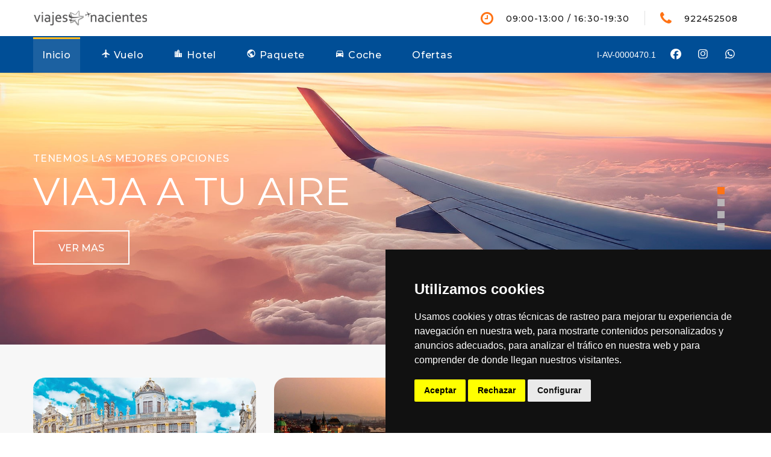

--- FILE ---
content_type: text/html; Charset=UTF-8
request_url: http://viajesnacientes.com/
body_size: 18613
content:


<!DOCTYPE html>
<html class="wide wow-animation" lang="en">
  <head>        



    <title>Agencia de Viajes en La Palma</title>        
    <meta name="description" content="Agencia de viajes en La Palma | Viaja por todas las Islas Canarias. Reserva vuelos, hoteles y actividades al mejor precio. ¡Empieza tu aventura canaria hoy mism">
    <meta name="keywords" content="agencia de viajes La Palma, Canarias">

    <meta name="format-detection" content="telephone=no">
    <meta name="viewport" content="width=device-width, height=device-height, initial-scale=1.0, maximum-scale=1.0, user-scalable=0">
    <meta http-equiv="X-UA-Compatible" content="IE=edge">
    <meta charset="utf-8">

	
                <link rel="icon" href="img/favicon.ico" type="image/x-icon">
            
    
    <!-- Stylesheets-->
    <link rel="stylesheet" type="text/css" href="//fonts.googleapis.com/css?family=Montserrat:400,500,600,700%7CPoppins:400%7CTeko:300,400">

    <link rel="stylesheet" href="css/fonts.css">
    <!--
    <link rel="stylesheet" type="text/css" href="css/style_naranja.css">
    -->
    <link rel="stylesheet" type="text/css" href="css/style_naranja.personaliza.css?replacecolor=ff7315">
    

    <!-- transaccional --> 
    <link rel="stylesheet" href="css/jquery-ui.css">
    <link rel="stylesheet" href="css/bootstrap.min.css">   
    

    <link rel="stylesheet" href="css/line-awesome.css">
    <link rel="stylesheet" href="css/jquery.fancybox.min.css">
    <link rel="stylesheet" href="css/daterangepicker.css">
    <link rel="stylesheet" href="css/flag-icon.min.css">
    <link rel="stylesheet" href="css/style_vuelos.css"> 

    <link rel="stylesheet" href="css/bootstrap-select.min.css">     
    <link rel="stylesheet" href="css/animated-headline.css">        

    <!--[if lt IE 10]>
    <div style="background: #212121; padding: 10px 0; box-shadow: 3px 3px 5px 0 rgba(0,0,0,.3); clear: both; text-align:center; position: relative; z-index:1;"><a href="http://windows.microsoft.com/en-US/internet-explorer/"><img src="images/ie8-panel/warning_bar_0000_us.jpg" border="0" height="42" width="820" alt="You are using an outdated browser. For a faster, safer browsing experience, upgrade for free today."></a></div>
    <script src="js/html5shiv.min.js"></script>
    <![endif]-->



<!-- Cookie Consent by TermsFeed (https://www.TermsFeed.com) -->
<script type="text/javascript" src="https://www.termsfeed.com/public/cookie-consent/4.0.0/cookie-consent.js" charset="UTF-8"></script>
<script type="text/javascript" charset="UTF-8">
document.addEventListener('DOMContentLoaded', function () {
cookieconsent.run({"notice_banner_type":"simple",
                   "consent_type":"express",
                   "palette":"dark",
                   "language":"es",
                   "page_load_consent_levels":["strictly-necessary"],
                   "notice_banner_reject_button_hide":false,
                   "preferences_center_close_button_hide":false,
                   "page_refresh_confirmation_buttons":false,
                   "website_name":""
                   ,"website_privacy_policy_url":"https://viajesnacientes.com/docs.asp?q=uso-de-cookies"                                      
                   ,onConsent: function() {
                    // Reescribe cookie_consent_level como cookie de sesión
                    const name = "cookie_consent_level=";
                    const parts = document.cookie.split('; ');
                    for (let i = 0; i < parts.length; i++) {
                        if (parts[i].indexOf(name) === 0) {
                        const val = parts[i].substring(name.length);
                        // Borra la persistente
                        document.cookie = "cookie_consent_level=; expires=Thu, 01 Jan 1970 00:00:00 GMT; path=/";
                        // Crea una cookie de sesión sin expiración
                        document.cookie = "cookie_consent_level=" + val + "; path=/; SameSite=Lax";
                        }
                    }
                    }
                                    
                   });
});
</script>
<style>.termsfeed-com---nb-simple {right: auto;   max-width: 100%;}</style>


<!--	<link rel="stylesheet" href="/css/font-awesome.min.css"> -->
        
   
<style>
    @media (min-width: 768px){ 
        .cta-box-wrap .list-marked-2 {
            margin-bottom: 30px;
    }}

    .nopadd-l-r {
        padding-left: 0;
        padding-right: 0;    
    }

    .rd-dropdown-item i {
        padding-right: 15px;
        font-size: 25px;
    }

</style>


<!-- Global site tag (gtag.js) - Google Analytics -->
<script async src="https://www.googletagmanager.com/gtag/js?id=G-5HGRW62WBB"></script>
<script>
  window.dataLayer = window.dataLayer || [];
  function gtag(){dataLayer.push(arguments);}
  gtag('js', new Date());

  gtag('config', 'G-5HGRW62WBB');
</script>

<!-- Google Tag Manager -->
<script>(function(w,d,s,l,i){w[l]=w[l]||[];w[l].push({'gtm.start':
new Date().getTime(),event:'gtm.js'});var f=d.getElementsByTagName(s)[0],
j=d.createElement(s),dl=l!='dataLayer'?'&l='+l:'';j.async=true;j.src=
'https://www.googletagmanager.com/gtm.js?id='+i+dl;f.parentNode.insertBefore(j,f);
})(window,document,'script','dataLayer',' GTM-59G24FB8');</script>
<!-- End Google Tag Manager -->
</script>






<style>
  .input-box {
    text-align: left;
  }

  .hero-box:after {
      opacity: 0.2;
  }

  #fondo-transaccional {
    background-repeat: no-repeat;
    background-attachment: fixed; /* fixed */
    background-position: center;    
    background-size: cover;
    -webkit-transition: background 700ms ease-in 700ms;
    -moz-transition: background 700ms ease-in 700ms;
    -o-transition: background 700ms ease-in 700ms;
    transition: background 700ms ease-in 700ms;
}

.cta-box-wrap .list-marked-2 {
    border-radius: 20px;
}

.rd-navbar-corporate.rd-navbar-static .rd-navbar-main-outer {
    background: #004e96;
}


.theme-btn {
    background: #004e96;
    border: 1px solid #004e96;
}


.rd-navbar-corporate.rd-navbar-static .rd-nav-link::before {
    border-top: 3px solid #fcb921;
}

.rd-navbar-corporate-contacts .icon {
    color: #fcb921;
}

.ui-to-top{
    left: 12px;
}

</style>

  <link rel="stylesheet" href="/fonts/css/socialicon-embedded.css">

  </head>

<body>
    
    <div class="preloader">
      <div class="preloader-body">
        <div class="cssload-container">
                <div style="border-radius:100px;background: #fff">
                <img style="border-radius: 40px;width:250px" src="images/wait8.gif">
                </div>        
                <div style="color:#fff; text-align: center">
                Cargando...
                </div>             
        </div>    
      </div>
    </div>
 

    <div class="page">
      <!-- Page Header-->
      
<style>
.rd-navbar-corporate-contacts .icon {
    color: #ff7315;
}
.button-default-outline-2.button-ujarak::before {
    background:#ff7315;
}
</style>


    <header class="section page-header">
        <!-- RD Navbar-->
        <div class="rd-navbar-wrap">
          <nav class="rd-navbar rd-navbar-corporate" data-layout="rd-navbar-fixed" data-sm-layout="rd-navbar-fixed" data-md-layout="rd-navbar-fixed" data-md-device-layout="rd-navbar-fixed" data-lg-layout="rd-navbar-static" data-lg-device-layout="rd-navbar-fixed" data-xl-layout="rd-navbar-static" data-xl-device-layout="rd-navbar-static" data-xxl-layout="rd-navbar-static" data-xxl-device-layout="rd-navbar-static" data-lg-stick-up-offset="46px" data-xl-stick-up-offset="46px" data-xxl-stick-up-offset="106px" data-lg-stick-up="true" data-xl-stick-up="true" data-xxl-stick-up="true">
            <div class="rd-navbar-collapse-toggle rd-navbar-fixed-element-1" data-rd-navbar-toggle=".rd-navbar-collapse"><span></span></div>
            <div class="rd-navbar-aside-outer">
              <div class="rd-navbar-aside">
                <!-- RD Navbar Panel-->
                <div class="rd-navbar-panel">
                  <!-- RD Navbar Toggle-->
                  <button class="rd-navbar-toggle" data-rd-navbar-toggle=".rd-navbar-nav-wrap"><span></span></button>
                  <!-- RD Navbar Brand-->
                  <div class="rd-navbar-brand">
                    <a class="brand" href="/">                                                            
                    
                      <img src="/img_grp/$1/$229066/logo%20ofertas%20jpg%2Ejpg" alt="" width="188" height="19"/>

                    
                    </a>                  
                    </div>
                    
                </div>
                
               

                <div class="rd-navbar-aside-right rd-navbar-collapse">
                  <ul class="rd-navbar-corporate-contacts">
                    
                    
                    <li>
                      <div class="unit unit-spacing-xs">
                        <div class="unit-left"><span class="icon fa fa-clock-o"></span></div>
                        <div class="unit-body">
                          <p>09:00-13:00 / 16:30-19:30</p>
                        </div>
                      </div>
                    </li>
                    
                    <li>
                      <div class="unit unit-spacing-xs">
                        <div class="unit-left"><span class="icon fa fa-phone"></span></div>
                        <div class="unit-body"><a class="link-phone" href="callto:922452508">922452508</a></div>
                      </div>
                    </li>
                  
                  </ul>
                  

                </div>
              </div>
            </div>
            
            

            <div class="rd-navbar-main-outer">
              <div class="rd-navbar-main">
                <div class="rd-navbar-nav-wrap">
                  <ul class="list-inline list-inline-md rd-navbar-corporate-list-social">
                            <li><span class="icon" style="font-size:14px">I-AV-0000470.1</span></li>
                    
                    
                            <li><a target="_blank" href="https://www.facebook.com/p/Viajes-Nacientes-100034443744702/?locale=es_ES" class="icon socialicon-facebook-brands" ></a></li>
                    
                            <li><a target="_blank" href="https://www.instagram.com/viajes_nacientes/" class="icon socialicon-instagram-brands"></a></li>                  
                    
                            <li><a target="_blank" href="https://wa.me/608723137" class="icon socialicon-whatsapp-brands"></a></li>                  
                    



                  </ul>
                  <!-- RD Navbar Nav-->
                  <ul class="rd-navbar-nav">
                   
                    <li class="rd-nav-item active"><a class="rd-nav-link" href="/">Inicio</a></li>
                  
              <li class="rd-nav-item"><a class="rd-nav-link" href="/buscador.asp?srv=vuelos"><i class="material-icons-airplanemode_active icon icon-white icon-lg"></i> Vuelo</a></li>                    
              <li class="rd-nav-item"><a class="rd-nav-link" href="/buscador.asp?srv=hoteles"><i class="material-icons-location_city  icon icon-white icon-lg"></i> Hotel</a></li>                    
              <li class="rd-nav-item"><a class="rd-nav-link" href="/buscador.asp?srv=circuitos"><i class="material-icons-public icon-white icon-lg"></i> Paquete</a></li>                    
              <li class="rd-nav-item"><a class="rd-nav-link" href="/buscador.asp?srv=coches"><i class="material-icons-directions_car  icon icon-white icon-lg"></i> Coche</a></li>                    
          
          <li class="rd-nav-item"><a class="rd-nav-link" href="contenido_list.asp?oid=9010&titulo=Nuestra Selección">Ofertas</a></li>
          



                  </ul>
                </div>
              </div>
            </div>
          </nav>
        </div>
      </header>






       

      <!-- Swiper-->
     
      <!-- Swiper-->
      <section class="section swiper-container swiper-slider swiper-slider-corporate swiper-pagination-style-2" data-loop="true" data-autoplay="5000" data-simulate-touch="true" data-nav="false" data-direction="vertical">
        <div class="swiper-wrapper text-left">
          

               
          <div class="swiper-slide context-dark" data-slide-bg="/vimg/1/5000/3d-view-sun-sky-from-airplane.jpg">
            <div class="swiper-slide-caption section-md">
              <div class="container">
                <div class="row">
                  <div class="col-md-10">
                     <h6 class="text-uppercase" data-caption-animate="fadeInRight" data-caption-delay="0">TENEMOS LAS MEJORES OPCIONES</h6><h2 class="oh font-weight-light" data-caption-animate="slideInUp" data-caption-delay="100"><span>VIAJA A TU AIRE</span></h2><a class="button button-default-outline button-ujarak" href="contenido.asp?idf=266735296&id=3AF964C78BDF95FDF836AAD6C4375F1D" data-caption-animate="fadeInLeft" data-caption-delay="0">VER MAS</a>
                  </div>
                </div>
              </div>
            </div>
          </div>

             
          <div class="swiper-slide context-dark" data-slide-bg="/vimg/1/5000/illuminated-suspension-bridge-reflects-waterfront-dusk-generated-by-ai__0.jpg">
            <div class="swiper-slide-caption section-md">
              <div class="container">
                <div class="row">
                  <div class="col-md-10">
                     <h6 class="text-uppercase" data-caption-animate="fadeInRight" data-caption-delay="0">Mil y una noches</h6><h2 class="oh font-weight-light" data-caption-animate="slideInUp" data-caption-delay="100"><span>CIUDADES DEL MUNDO</span></h2><a class="button button-default-outline button-ujarak" href="contenido.asp?idf=266735293&id=3AF964C78BDF95FD0EF798578A16CDC9" data-caption-animate="fadeInLeft" data-caption-delay="0">VER MAS</a>
                  </div>
                </div>
              </div>
            </div>
          </div>

             
          <div class="swiper-slide context-dark" data-slide-bg="/vimg/1/5000/people-visiting-miami-bayside__0.jpg">
            <div class="swiper-slide-caption section-md">
              <div class="container">
                <div class="row">
                  <div class="col-md-10">
                     <h6 class="text-uppercase" data-caption-animate="fadeInRight" data-caption-delay="0">¿Apetece a Cuba?</h6><h2 class="oh font-weight-light" data-caption-animate="slideInUp" data-caption-delay="100"><span>LO MEJOR DE CUBA, SU GENTE</span></h2><a class="button button-default-outline button-ujarak" href="contenido.asp?idf=266734964&id=E1DF55BB21E37E45282906F0F75D6FBE" data-caption-animate="fadeInLeft" data-caption-delay="0">VER MAS</a>
                  </div>
                </div>
              </div>
            </div>
          </div>

             
          <div class="swiper-slide context-dark" data-slide-bg="/vimg/1/5000/rci_al_022022_cc_jgraham_aerial_0010_ret__0.jpeg">
            <div class="swiper-slide-caption section-md">
              <div class="container">
                <div class="row">
                  <div class="col-md-10">
                     <h6 class="text-uppercase" data-caption-animate="fadeInRight" data-caption-delay="0">QUE NADIE TE LO CUENTE</h6><h2 class="oh font-weight-light" data-caption-animate="slideInUp" data-caption-delay="100"><span>VACACIONES EN CRUCERO </span></h2><a class="button button-default-outline button-ujarak" href="contenido.asp?idf=266735295&id=3AF964C78BDF95FD7B78086D50C53961" data-caption-animate="fadeInLeft" data-caption-delay="0">VER MAS</a>
                  </div>
                </div>
              </div>
            </div>
          </div>

      


        </div>
        <!-- Swiper Pagination-->
        <div class="swiper-pagination"></div>
      </section>

      
  



    <!-- Bloque Ofertas 1 (1x3) (9050) TRUE -->
    
<style>

  .object-fit-cover {
  object-fit: cover;
}

.card-equal {
  
    height: 300px; /* o la altura que quieras para la imagen */
  display: flex;
  flex-direction: column;
  overflow: hidden;
  border-radius: 12px;
}

.card-equal img {
  width: 100%;
  height: 300px; /* o la altura que quieras para la imagen */
  object-fit: cover;
}


</style>


      
      <!-- Section Box Categories-->
      <section class="section section-lg section-sm bg-gray-4">
        <div class="container offset-negative-1">
          <div class="box-categories cta-box-wrap">
            <div class="box-categories-content">
              <div class="row justify-content-center">
     
                

                <div class="col-md-4 wow fadeInDown col-9" data-wow-delay=".2s">
                  <ul class="list-marked-2 box-categories-list card-equal">
                    <li><a href="contenido.asp?idf=266735229&id=AF3C5C96DC243CB2A121A17CBC10589F"><img src="/vimg/1/5000/brussels-1534989_1920.jpg" alt="" /></a>
                      <h5 class="box-categories-title">Europa, Una Mezcla Única De Historia, Cultura Y Paisajes Sorprendentes</h5>
                    </li>
                  </ul>
                </div>

              

                <div class="col-md-4 wow fadeInDown col-9" data-wow-delay=".2s">
                  <ul class="list-marked-2 box-categories-list card-equal">
                    <li><a href="contenido.asp?idf=266734186&id=974B373F19404A3DFC30A2110B53EA84"><img src="/vimg/1/5000/prague-1119791_1280.jpg" alt="" /></a>
                      <h5 class="box-categories-title">Puentes de Otoño</h5>
                    </li>
                  </ul>
                </div>

              

                <div class="col-md-4 wow fadeInDown col-9" data-wow-delay=".2s">
                  <ul class="list-marked-2 box-categories-list card-equal">
                    <li><a href="contenido.asp?idf=266733744&id=B16E0B69DAEC1457783D077757B4109E"><img src="/img_grp/$1/Blog/Web/2022/captura%202%2Epng" alt="" /></a>
                      <h5 class="box-categories-title">Mercadillos Navideños</h5>
                    </li>
                  </ul>
                </div>

              

                <div class="col-md-4 wow fadeInDown col-9" data-wow-delay=".2s">
                  <ul class="list-marked-2 box-categories-list card-equal">
                    <li><a href="contenido.asp?idf=266733742&id=B16E0B69DAEC1457D4F02B7BEE912999"><img src="/img_grp/$1/Blog/Web/2022/kioto%20portada%201%2Epng" alt="" /></a>
                      <h5 class="box-categories-title">Aquí Nos Trasladamos A Otra Cultura Y Otra Época</h5>
                    </li>
                  </ul>
                </div>

              

                <div class="col-md-4 wow fadeInDown col-9" data-wow-delay=".2s">
                  <ul class="list-marked-2 box-categories-list card-equal">
                    <li><a href="contenido.asp?idf=266735235&id=F56D5E5D86C5E25865BA56F9CCC0B2E8"><img src="/vimg/1/5000/rs 2.png" alt="" /></a>
                      <h5 class="box-categories-title">Experiencias Únicas</h5>
                    </li>
                  </ul>
                </div>

              

                <div class="col-md-4 wow fadeInDown col-9" data-wow-delay=".2s">
                  <ul class="list-marked-2 box-categories-list card-equal">
                    <li><a href="contenido.asp?idf=266733743&id=B16E0B69DAEC1457595A5046C0FF477B"><img src="/vimg/1/5000/feet-2522874_1920.jpg" alt="" /></a>
                      <h5 class="box-categories-title">¡Somos Lo Que Vivimos!</h5>
                    </li>
                  </ul>
                </div>

              

                <div class="col-md-4 wow fadeInDown col-9" data-wow-delay=".2s">
                  <ul class="list-marked-2 box-categories-list card-equal">
                    <li><a href="contenido.asp?idf=266733642&id=8CDD522B510D899E6A9D3405C4275379"><img src="/vimg/1/5000/beach-2528635_1920.jpg" alt="" /></a>
                      <h5 class="box-categories-title">Playas Kilométricas, Actividades Náuticas Y Noches De Ensueño</h5>
                    </li>
                  </ul>
                </div>

              

                <div class="col-md-4 wow fadeInDown col-9" data-wow-delay=".2s">
                  <ul class="list-marked-2 box-categories-list card-equal">
                    <li><a href="contenido.asp?idf=266733643&id=8CDD522B510D899EA5B18BE35C5C2D49"><img src="/vimg/1/5000/ship-5493501_1920.jpg" alt="" /></a>
                      <h5 class="box-categories-title">Otra Forma De Viajar Y Conocer Europa</h5>
                    </li>
                  </ul>
                </div>

              

                <div class="col-md-4 wow fadeInDown col-9" data-wow-delay=".2s">
                  <ul class="list-marked-2 box-categories-list card-equal">
                    <li><a href="contenido.asp?idf=266733844&id=325561B52EA59C53B8AB1564D1741623"><img src="/vimg/1/5000/beach-196091_1920.jpg" alt="" /></a>
                      <h5 class="box-categories-title">¿Todavía No La Conoces?</h5>
                    </li>
                  </ul>
                </div>

              

                <div class="col-md-4 wow fadeInDown col-9" data-wow-delay=".2s">
                  <ul class="list-marked-2 box-categories-list card-equal">
                    <li><a href="contenido.asp?idf=266733845&id=325561B52EA59C5367CF5B89F61D69A5"><img src="/vimg/1/5000/new-york-3848059_1920.jpg" alt="" /></a>
                      <h5 class="box-categories-title">Multitud De Experiencias En Una Sola Ciudad</h5>
                    </li>
                  </ul>
                </div>

              

                <div class="col-md-4 wow fadeInDown col-9" data-wow-delay=".2s">
                  <ul class="list-marked-2 box-categories-list card-equal">
                    <li><a href="contenido.asp?idf=266733846&id=325561B52EA59C532E5BB991A13B2444"><img src="/vimg/1/5000/galata-4115381_1920.jpg" alt="" /></a>
                      <h5 class="box-categories-title">Turquía</h5>
                    </li>
                  </ul>
                </div>

              

                <div class="col-md-4 wow fadeInDown col-9" data-wow-delay=".2s">
                  <ul class="list-marked-2 box-categories-list card-equal">
                    <li><a href="contenido.asp?idf=266734027&id=2C5C14D2A243AF516DFE4663943D1DD3"><img src="/vimg/1/5000/saint-stephen-island-8320795_1920.jpg" alt="" /></a>
                      <h5 class="box-categories-title">Montenegro</h5>
                    </li>
                  </ul>
                </div>

              

                <div class="col-md-4 wow fadeInDown col-9" data-wow-delay=".2s">
                  <ul class="list-marked-2 box-categories-list card-equal">
                    <li><a href="contenido.asp?idf=266734028&id=2C5C14D2A243AF51C2085D16BE001D7B"><img src="/vimg/1/5000/mont-saint-michel-2687654_1280.jpg" alt="" /></a>
                      <h5 class="box-categories-title">Escenario De Las Mayores Mareas De Europa</h5>
                    </li>
                  </ul>
                </div>

              

                <div class="col-md-4 wow fadeInDown col-9" data-wow-delay=".2s">
                  <ul class="list-marked-2 box-categories-list card-equal">
                    <li><a href="contenido.asp?idf=266734029&id=2C5C14D2A243AF51F11F88B498055975"><img src="/vimg/1/5000/santorin-766679_1280.jpg" alt="" /></a>
                      <h5 class="box-categories-title">Entre Atenas Y Creta</h5>
                    </li>
                  </ul>
                </div>

              

                <div class="col-md-4 wow fadeInDown col-9" data-wow-delay=".2s">
                  <ul class="list-marked-2 box-categories-list card-equal">
                    <li><a href="contenido.asp?idf=266734187&id=974B373F19404A3D345F55165754A8BC"><img src="/vimg/1/5000/brittany-4343445_1920.jpg" alt="" /></a>
                      <h5 class="box-categories-title">Bretaña</h5>
                    </li>
                  </ul>
                </div>

      
          


              </div>
            </div>
          </div><a class="link-classic wow fadeInUp" href="contenido_list.asp?oid=9050&titulo=Nuestras ofertas">Ver todas<span></span></a>
          <!-- Owl Carousel-->
        </div>
      </section>




    
    <!-- Bloque ofertas 2 (9040) TRUE  -->
     
      
      <section class="section section-sm bg-default">
        <div class="container">
          <h3 class="oh-desktop"><span class="d-inline-block wow slideInDown">Nuestra Selección de Ofertas</span></h3>
          <div class="row row-sm row-40 row-md-50">
     
                
            
            <div class="col-sm-6 col-md-12 wow fadeInRight">
              <!-- Product Big-->
              <article class="product-big">
                <div class="unit flex-column flex-md-row align-items-md-stretch">
                  <div class="unit-left"><a class="product-big-figure" href="contenido.asp?idf=266735614&id=0D6C557B66A48F9235F1D1CEA31501C2"><img src="/vimg/1/5000/tesoros 1.png" alt="" width="600" height="366"/></a></div>
                  <div class="unit-body">
                    <div class="product-big-body">
                      <h5 class="product-big-title"><a href="contenido.asp?idf=266735614&id=0D6C557B66A48F9235F1D1CEA31501C2">Tesoros de Corea</a></h5>
                      <div class="group-sm group-middle justify-content-start">
                        <div class="product-big-rating"><span class="icon material-icons-star"></span><span class="icon material-icons-star"></span><span class="icon material-icons-star"></span><span class="icon material-icons-star"></span><span class="icon material-icons-star_half"></span></div><span class="product-big-reviews">Nuestra seleccion</span>
                      </div>
                      <p class="product-big-text">¡Grupo exclusivo!</p>
                      <a class="button button-black-outline button-ujarak" href="contenido.asp?idf=266735614&id=0D6C557B66A48F9235F1D1CEA31501C2">Ver más</a>
                      
                      
                      <div class="product-big-price-wrap"><span class="product-big-price">3.890€</span></div>
                      

                    </div>
                  </div>
                </div>
              </article>
            </div>

              
            
            <div class="col-sm-6 col-md-12 wow fadeInRight">
              <!-- Product Big-->
              <article class="product-big">
                <div class="unit flex-column flex-md-row align-items-md-stretch">
                  <div class="unit-left"><a class="product-big-figure" href="contenido.asp?idf=266735587&id=8247656281A71D2F2BDD3E1C845DA5CA"><img src="/vimg/1/5000/mujer-caminando-por-la-playa-de-railay-krabi-en-tailandia.jpg" alt="" width="600" height="366"/></a></div>
                  <div class="unit-body">
                    <div class="product-big-body">
                      <h5 class="product-big-title"><a href="contenido.asp?idf=266735587&id=8247656281A71D2F2BDD3E1C845DA5CA">Hong Kong y Bali 2026</a></h5>
                      <div class="group-sm group-middle justify-content-start">
                        <div class="product-big-rating"><span class="icon material-icons-star"></span><span class="icon material-icons-star"></span><span class="icon material-icons-star"></span><span class="icon material-icons-star"></span><span class="icon material-icons-star_half"></span></div><span class="product-big-reviews">Nuestra seleccion</span>
                      </div>
                      <p class="product-big-text"></p>
                      <a class="button button-black-outline button-ujarak" href="contenido.asp?idf=266735587&id=8247656281A71D2F2BDD3E1C845DA5CA">Ver más</a>
                      
                      
                      <div class="product-big-price-wrap"><span class="product-big-price">2.395€</span></div>
                      

                    </div>
                  </div>
                </div>
              </article>
            </div>

      
            

</div><a class="link-classic wow fadeInUp" href="contenido_list.asp?titulo=Nuestra Selección">Ver todas<span></span></a>

          </div>
        
        

        </div>
      </section>

    
    
      <!-- Bloque Ofertas 2022-3 -->
      <!-- Discover New Horizons -->
            <!-- Discover New Horizons-->
      <section class="section section-sm section-first bg-gray-4 text-md-left">
        <div class="container">
                  
          <div class="row row-50 align-items-center justify-content-center justify-content-xl-between">
            <div class="col-lg-6 text-center wow fadeInUp"><img src="/vimg/1/5000/agencia.jpg" alt="" width="556" height="382"/>
            </div>
            <div class="col-lg-6 wow fadeInRight" data-wow-delay=".1s">
              <div class="box-width-lg-470">
                <h3>VIAJES NACIENTES</h3>
                <!-- Bootstrap tabs-->
                <div class="tabs-custom tabs-horizontal tabs-line tabs-line-big tabs-line-style-2 text-center text-md-left" id="tabs-7">
                  <!-- Nav tabs-->
                  <ul class="nav nav-tabs">
                    <li class="nav-item" role="presentation"><a class="nav-link active" href="#tabs-7-1" data-toggle="tab">Nosotros</a></li>
                    <li class="nav-item" role="presentation"><a class="nav-link" href="#tabs-7-2" data-toggle="tab">Por qué elegirnos</a></li>                    
                    <li class="nav-item" role="presentation"><a class="nav-link" href="#tabs-7-3" data-toggle="tab"></a></li>                    
                  </ul>
                  <!-- Tab panes-->
                  <div class="tab-content">
                    
                    <div class="tab-pane fade show active" id="tabs-7-1">
                      <p>Somos una agencia de viajes independiente con gran experiencia en la organización de viajes a medida.</p>
                      <div class="group-md group-middle"><a class="button button-secondary button-pipaluk" href="contacto.asp">Contáctanos</a>
                      <a class="button button-black-outline button-md" href="docs.asp?q=quienes-somos">Leer más</a></div>
                    </div>
                    
                    <div class="tab-pane fade" id="tabs-7-2">
                      <p>Trato personalizado con agencia física. Porque nos gusta que nuestros clientes sepan que están en buenas manos.</p>
                      <div class="group-md group-middle"><a class="button button-secondary button-pipaluk" href="contacto.asp">Contáctanos</a>
                      <a class="button button-black-outline button-md" href="docs.asp?q=quienes-somos">Leer más</a></div>
                    </div>-
                  </div>
                </div>
              </div>
            </div>
          </div>
        </div>
      </section>
      <!--	Our Services-->
            <section class="section section-sm">
        <div class="container">
          <h3>Servicios del viajero</h3>
          <div class="row row-30">
            
            
            
            <div class="col-sm-6 col-lg-4">
              <article class="box-icon-classic">
                <div class="unit box-icon-classic-body flex-column flex-md-row text-md-left flex-lg-column text-lg-center flex-xl-row text-xl-left">
                  <div class="unit-left">
                    <div class="box-icon-classic-icon fl-bigmug-line-airplane86"></div>
                  </div>
                  <div class="unit-body">
                    <h5 class="box-icon-classic-title"><a target="_blank" href="http://www.aena.es/csee/Satellite/infovuelos/es/">Información de vuelos</a></h5>
                    <p class="box-icon-classic-text"><span>Información en tiempo real de vuelos. Red de Aena</span></p>
                  </div>
                </div>
              </article>
            </div>
            
            
            <div class="col-sm-6 col-lg-4">
              <article class="box-icon-classic">
                <div class="unit box-icon-classic-body flex-column flex-md-row text-md-left flex-lg-column text-lg-center flex-xl-row text-xl-left">
                  <div class="unit-left">
                    <div class="box-icon-classic-icon fl-bigmug-line-wallet26"></div>
                  </div>
                  <div class="unit-body">
                    <h5 class="box-icon-classic-title"><a target="_blank" href="https://www.xe.com/es/">Cambio de divisas</a></h5>
                    <p class="box-icon-classic-text"><span>Actualizado para las 164 divisas principales</span></p>
                  </div>
                </div>
              </article>
            </div>
            
            
            <div class="col-sm-6 col-lg-4">
              <article class="box-icon-classic">
                <div class="unit box-icon-classic-body flex-column flex-md-row text-md-left flex-lg-column text-lg-center flex-xl-row text-xl-left">
                  <div class="unit-left">
                    <div class="box-icon-classic-icon fl-bigmug-line-like51"></div>
                  </div>
                  <div class="unit-body">
                    <h5 class="box-icon-classic-title"><a target="_blank" href="https://www.mscbs.gob.es/profesionales/saludPaises.do">Situación sanitaria mundial</a></h5>
                    <p class="box-icon-classic-text"><span>Ministerio de Sanidad y Consumo</span></p>
                  </div>
                </div>
              </article>
            </div>
            
            
            <div class="col-sm-6 col-lg-4">
              <article class="box-icon-classic">
                <div class="unit box-icon-classic-body flex-column flex-md-row text-md-left flex-lg-column text-lg-center flex-xl-row text-xl-left">
                  <div class="unit-left">
                    <div class="box-icon-classic-icon fl-bigmug-line-foggy3"></div>
                  </div>
                  <div class="unit-body">
                    <h5 class="box-icon-classic-title"><a target="_blank" href="http://www.aemet.es/es/eltiempo/prediccion/playas">Prediccion Playas</a></h5>
                    <p class="box-icon-classic-text"><span>Toda la información sobre la predicción del estado de las playas</span></p>
                  </div>
                </div>
              </article>
            </div>
            
            
            <div class="col-sm-6 col-lg-4">
              <article class="box-icon-classic">
                <div class="unit box-icon-classic-body flex-column flex-md-row text-md-left flex-lg-column text-lg-center flex-xl-row text-xl-left">
                  <div class="unit-left">
                    <div class="box-icon-classic-icon fl-bigmug-line-up104"></div>
                  </div>
                  <div class="unit-body">
                    <h5 class="box-icon-classic-title"><a target="_blank" href="http://www.exteriores.gob.es/Portal/es/ServiciosAlCiudadano/Paginas/EmbajadasConsulados.aspx">Embajadas</a></h5>
                    <p class="box-icon-classic-text"><span>Listado de Representaciones de España en el extranjero</span></p>
                  </div>
                </div>
              </article>
            </div>
            
            
            <div class="col-sm-6 col-lg-4">
              <article class="box-icon-classic">
                <div class="unit box-icon-classic-body flex-column flex-md-row text-md-left flex-lg-column text-lg-center flex-xl-row text-xl-left">
                  <div class="unit-left">
                    <div class="box-icon-classic-icon fl-bigmug-line-map87"></div>
                  </div>
                  <div class="unit-body">
                    <h5 class="box-icon-classic-title"><a target="_blank" href="https://esta.cbp.dhs.gov/">Información USA</a></h5>
                    <p class="box-icon-classic-text"><span>Sistema Electrónico para la previa Autorización de Viaje (ESTA)</span></p>
                  </div>
                </div>
              </article>
            </div>



          </div>
        </div>
      </section>
        <!-- Hot tours-->
        
      <!-- Section Subscribe-->
      <section class="section bg-default text-center offset-top-50">
        <div class="parallax-container" data-parallax-img="/vimg/1/5000/fondo33.jpg"> <!-- parallax-2-1920x850.jpg -->
          <div class="parallax-content section-xl section-inset-custom-1 context-dark bg-overlay-2-41">
            <div class="container">
              <h2 class="heading-2 oh font-weight-normal wow slideInDown"><span class="d-block font-weight-semi-bold">Programas multidays</span><span class="d-block font-weight-light">y viajes a medida</span></h2>
              <p class="text-width-medium text-spacing-75 wow fadeInLeft" data-wow-delay=".1s">Nuestras agencias ofrecen al viajero varios tours y excursiones a través de esta herramienta especializada</p>
              <a class="button button-secondary button-pipaluk" href="servicios.asp?mod=yourtoo">¡Reserva Ahora!</a>
            </div>
          </div>
        </div>
      </section>
    
      <!-- What people say-->
           <section class="section section-md bg-gray-4">
        <div class="container">
          <h3 class="wow fadeInLeft">¿Quieres decirnos algo?</h3>
          <div class="row row-xxl row-70 justify-content-center">
            
            
            <div class="col-sm-10 col-md-6 col-lg-5 col-xl-4 wow fadeInRight">

              

              <!-- Quote Creative-->
              <article class="quote-creative"><a class="quote-creative-figure" href="contacto.asp"><img class="img-circles" src="/vimg/1/5000/ficon-email.png" alt="" style="padding:10px;background:#eee"  width="87" height="87"/></a>              
                <div class="quote-creative-text">
                

                  <p class="q">Todos estamos para ayudarte, nuestro equipo te respondera lo más rápido posible ¡Gracias!</p>
                </div>

							

                <h5 class="quote-creative-cite"><a href="contacto.asp?mensaje=Déjanos tu mensaje">Contacta con nosotros</a></h5>
              </article>
            </div>
            
            <div class="col-sm-10 col-md-6 col-lg-5 col-xl-4 wow fadeInRight">

              

              <!-- Quote Creative-->
              <article class="quote-creative"><a class="quote-creative-figure" href="contacto.asp"><img class="img-circles" src="/vimg/1/5000/ficon-ahorro.png" alt="" style="padding:10px;background:#eee"  width="87" height="87"/></a>              
                <div class="quote-creative-text">
                

                  <p class="q">Sabemos que no podemos ofrecerlo todo, por eso creamos este espacio, para que puedas pedirnos cualquier sueño.</p>
                </div>

							

                <h5 class="quote-creative-cite"><a href="contacto.asp?mensaje=Dinos que quieres y nos pondremos manos a la obra">Presupuesto personalizado</a></h5>
              </article>
            </div>
            
            <div class="col-sm-10 col-md-6 col-lg-5 col-xl-4 wow fadeInRight">

              

              <!-- Quote Creative-->
              <article class="quote-creative"><a class="quote-creative-figure" href="contacto.asp"><img class="img-circles" src="/vimg/1/5000/ficon-encuesta.png" alt="" style="padding:10px;background:#eee"  width="87" height="87"/></a>              
                <div class="quote-creative-text">
                

                  <p class="q">Dinos que te ha parecido el servicio ofrecido, siempre escuchamos a nuestros clientes para mejorar.</p>
                </div>

							

                <h5 class="quote-creative-cite"><a href="contacto.asp?mensaje=Comparte tu opinión y trabajaremos para mejorar">Tu opinión cuenta</a></h5>
              </article>
            </div>
            



          </div>
        </div>
      </section>

      
      <section class="section section-sm bg-default text-center" style="padding: 0px">
        <div class="parallax-container" data-parallax-img="/images/fondo66.jpg"> <!-- parallax-2-1920x850.jpg -->
          <div class="parallax-content section-xl section-inset-custom-1 context-dark bg-overlay-2-61">
            <div class="container">
              <h2 class="oh"><span class="d-inline-block wow slideInDown">Newsletter del viajero</span></h2>
              <p class="text-width-medium text-spacing-75 wow fadeInLeft" data-wow-delay=".1s">¿Quieres estar a la última?<br>¡Inscríbete en nuestro boletin para no perderte nada!
              <br><br><input onClick="console.log(this.checked)" type="checkbox" id="news_politica_privacidad" value="aceptada"> <label for="news_politica_privacidad">Acepto la política de privacidad</label>
              </p>
              <!-- RD Mailform-->
              <form id="formnewsletter" class="rd-form rd-mailform rd-form-inline oh-desktop" data-form-output="form-output-global" data-form-type="subscribe" method="post" action="">
                <input type="hidden" name="_f_int_idagencia" value="229066">
                <input type="hidden" name="_f_int_idoficina" value="229066">
                <input type="hidden" name="_f_int_validado" value="0">
                <input type="hidden" name="_f_dat_fecha" value="31/01/2026 13:29:42">
                <input type="hidden" name="_f_int_iduser" value="0">
                <input type="hidden" name="_f_cha_tipoinscripcion" value="Clientes Microsite">
                
                <div class="form-wrap wow slideInUp">
                            <input class="form-input" name="_f_cha_email" id="news_email" type="email"  data-constraints="@Email @Required">
                            <label class="form-label" for="subscribe-form-3-email">E-mail</label>
                </div>
                <div class="form-button wow slideInRight">
                  <button onClick="sendformnews()" class="button button-primary" type="button">Subscribir</button>
                </div>
                
              </form>
            </div>
          </div>
        </div>
      </section>
      <!-- Latest blog posts-->
    
      <!-- 7 Years of Following The Dream-->
      <section class="section section-sm section-first bg-default" style="padding:100px">
        <div class="container">
          <h3>Muchos años persiguiendo sueños</h3>
          <div class="row row-30 justify-content-center" data-lightgallery="group">

				

            <div class="col-md-6 col-lg-5 col-xl-4 col-8">
              <!-- Thumbnail-info-->
              <article class="thumbnail-info"><img src="images/thumnails-info-1-370x303.jpg" alt="" width="370" height="303"/>
                <div class="thumbnail-info-figure">
                  <div class="counter-classic">
                    <div class="counter-classic-number"><span class="counter">193</span>
                    </div>
                    <div class="info-description">Paises por visitar</div>
                  </div>
                </div>
              </article>
            </div>
        

            <div class="col-md-6 col-lg-5 col-xl-4 col-8">
              <!-- Thumbnail-info-->
              <article class="thumbnail-info"><img src="images/thumnails-info-1-370x303.jpg" alt="" width="370" height="303"/>
                <div class="thumbnail-info-figure">
                  <div class="counter-classic">
                    <div class="counter-classic-number"><span class="counter">500+</span>
                    </div>
                    <div class="info-description">Viajeros felices</div>
                  </div>
                </div>
              </article>
            </div>
        

            <div class="col-md-6 col-lg-5 col-xl-4 col-8">
              <!-- Thumbnail-info-->
              <article class="thumbnail-info"><img src="images/thumnails-info-1-370x303.jpg" alt="" width="370" height="303"/>
                <div class="thumbnail-info-figure">
                  <div class="counter-classic">
                    <div class="counter-classic-number"><span class="counter">24</span>
                    </div>
                    <div class="info-description">Horas de servicios</div>
                  </div>
                </div>
              </article>
            </div>
        

          </div>
        </div>
      </section>

    
      <!-- Page Footer-->
            <footer class="section footer-corporate context-dark">
        <div class="footer-corporate-inset">
          <div class="container">
            <div class="row row-40 justify-content-lg-between">
              <div class="col-sm-6 col-md-12 col-lg-3 col-xl-4">
                <div class="oh-desktop">
                  <div class="wow.disabled slideInRight" data-wow-delay="0s">
                    <h6 class="text-spacing-100 text-uppercase">Contáctanos</h6>
                

                    <ul class="footer-contacts d-inline-block d-sm-block">
                      <li>
                        <div class="unit">
                          <div class="unit-left"><span class="icon fa fa-phone"></span></div>
                          <div class="unit-body"><a class="link-phone" href="tel:#">922452508</a></div>
                        </div>
                      </li>
                      
                      
                      <li>
                        <div class="unit">
                          <div class="unit-left"><span class="icon fa fa-envelope"></span></div>
                          <div class="unit-body"><a class="link-aemail" href="mailto:info@viajesnacientes.com">info@viajesnacientes.com</a></div>
                        </div>
                      </li>
                                            

                      <li>
                        <div class="unit">
                          <div class="unit-left"><span class="icon fa fa-location-arrow"></span></div>
                          <div class="unit-body"><a class="link-location" href="#">
                            Avda. de los Sauces, 14 Bajo Izquierda<br>
                            38720 San Andres y Sauces - La Palma ( Santa Cruz de Ten<br>
                            Tenerife<br>
                            España<br>
                          </a></div>
                        </div>
                      </li>
                    </ul>
                  </div>
                </div>
              </div>


              <div class="col-sm-6 col-md-5 col-lg-3 col-xl-4">
                <div class="oh-desktop">
                  <div class="wow.disabled slideInDown" data-wow-delay="0s">
                    <h6 class="text-spacing-100 text-uppercase">Quiénes somos</h6>
                    <!-- Post Minimal 2-->
                    <article class="post post-minimal-2">
                      <p class="post-minimal-2-title"><a href="docs.asp?q=quienes-somos">Conócenos pinchando aquí</a></p>
                    </article>
                    <!-- Post Minimal 2-->
                    <article class="post post-minimal-2">
                      <p class="post-minimal-2-title"><a href="docs.asp?q=quienes-somos">Descubre nuestras recomendaciones para hoteles, complejos turísticos, hostales, vacaciones, paquetes de viajes, y mucho más!</a></p>
                    </article>
                  </div>
                </div>
              </div>
              <div class="col-sm-11 col-md-7 col-lg-5 col-xl-4">
                <div class="oh-desktop">
                  <div class="wow.disabled slideInLeft" data-wow-delay="0s">
                    <h6 class="text-spacing-100 text-uppercase">Mi Agencia</h6>
                    <ul class="row-6 list-0 list-marked list-marked-md list-marked-secondary list-custom-2">
                      
                      <li><a href="docs.asp?q=aviso-legal">Aviso legal</a></li>
                      <li><a href="docs.asp?q=condiciones-de-uso">Condiciones de uso</a></li>
                      <li><a href="docs.asp?q=condiciones-gen">Condiciones Generales</a></li>
                      <li><a href="docs.asp?q=viajes-combinados">Ley de Viajes Combinados</a></li>
                      <li><a href="docs.asp?q=politica-de-privacidad">Política de privacidad</a></li>
                      <li><a href="docs.asp?q=uso-de-cookies">Uso de cookies</a></li>

                      <li>
<a href="/" onclick="
  document.cookie.split(';').forEach(c=>{
    if(c.trim().startsWith('cookie_consent_') || c.trim().startsWith('termsfeed')){
      document.cookie=c.split('=')[0].trim()+'=;expires=Thu, 01 Jan 1970 00:00:00 GMT;path=/';
    }
  });
  
  cookieconsent.run();

  return false;
">Cambiar preferencias de cookies</a>

                      </li>
                      
                      <li><a href="https://www.agenciasairmet.com/loginAirmet.asp" target="_blank">Area privada</a>  </li>
                      
                      <li><a style="color:#ff7315;" href="contacto.asp"><b>Contacto</b></a></li>
                    </ul>
                    
                  </div>
                </div>
              </div>
            </div>



    

          </div>
        </div>
        <div class="footer-corporate-bottom-panel">
          <div class="container">
            <div class="row justfy-content-xl-space-berween row-10 align-items-md-center2">
              <div class="col-sm-6 col-md-4 text-sm-right text-md-center">
                <div>
                  <ul class="list-inline list-inline-sm footer-social-list-2">


                    
                            <li><a target="_blank" href="https://www.facebook.com/p/Viajes-Nacientes-100034443744702/?locale=es_ES" class="icon socialicon-facebook-brands" ></a></li>
                    
                            <li><a target="_blank" href="https://www.tiktok.com/@viajes.nacientes" class="icon socialicon-tiktok-brands" >
                              
                            </a></li>
                    
                            <li><a target="_blank" href="https://www.instagram.com/viajes_nacientes/" class="icon socialicon-instagram-brands"></a></li>                  
                    
                            <li><a target="_blank" href="https://wa.me/608723137" class="icon socialicon-whatsapp-brands"></a></li>                  
                    



                  </ul>
                </div>
              </div>
              <div class="col-sm-6 col-md-4 order-sm-first">
                <!-- Rights-->
                <p class="rights"><span>&copy;&nbsp;</span><span class="copyright-year"></span> <span></span>. Todos los derechos reservados<span>.</span>
                </p>
              </div>
              <div class="col-sm-6 col-md-4 text-md-right">
                <p class="rights"><a href="docs.asp?q=aviso-legal">Aviso legal</a></p>
              </div>
            </div>
          </div>
        </div>
      </footer>

	<script src="js/sweetalert2.all.min.js"></script>
  <script>
	// ----------------------------------------------------------------------------------------------------------------------------------
		function sendformnews(){
	// ----------------------------------------------------------------------------------------------------------------------------------
		var emailReg = /^([\w-\.]+@([\w-]+\.)+[\w-]{2,4})?$/;
			var datoskeys = {};				

console.log($('#news_email').val());
console.log($('#news_politica_privacidad').attr('checked'));

      if ($('#news_email').val()=='')                         { aalert("Atención", "Debe introducir el campo Email",  			 "Continuar", "warning" ,"" );  return false; }
			if(!emailReg.test($('#news_email').val() ))             { aalert("Atención", "Debe introducir un Email valido",  			 "Continuar", "warning" ,"" );  return false; }
  		if ( !$('#news_politica_privacidad').prop('checked') )    { aalert("Atención", "Debe aceptar la política de privacidad", "Continuar", "warning" ,"" );  return false; }


			$("#formnewsletter :input").each(function(){      datoskeys[ $( this ).prop('name') ] = $( this ).val();     });
			
			$.ajax({
			type: "POST",
			url: '//intranet.grupoairmet.com/ajax_inscripcion.asp?ms=1&tipo=&xml=true',
			data: datoskeys,
			success: function(data) { 
                console.log (data);
                if (data=='REPETIDO') { aalert("Email repetido", "Esta cuenta de correo ya esta añadida en nuestra agencia<br>", "Continuar", "success" ,"" ); $('.frmcampos').val('');} 
                if (data=='OK' || data== 'OK-EMAIL')       { aalert("Verificación de correo", "Te hemos enviado un mail de verificación, confirmalo para completar la inscripción!<br><br>Gracias!", "Continuar", "success" ,"" ); $('.frmcampos').val('');} 
                },
			dataType: 'html'
			});
	}

	// ----------------------------------------------------------------------------------------------------------------------------------
	function aalert ( titulo, mensaje , confirbuton , typealert , success  ) {
	// ----------------------------------------------------------------------------------------------------------------------------------
			swal.fire({   
				title: titulo,   
				html: mensaje,   
				type: typealert ,   
				showCancelButton: false,   
				confirmButtonColor: "#DD6B55",   
				confirmButtonText: confirbuton ,   
				closeOnConfirm: true 
			}).then(function(result) {
				if (result.value) {
					eval(success);
				}
			}); 

	}  
</script>



    </div>
    <!-- Global Mailform Output-->
    <div class="snackbars" id="form-output-global"></div>
    <!-- aqui iban antes los javascript -->




    
    <!-- Javascript-->
        <script src="js/jquery.3.6.0.min.js"></script>
    <script src="js/jquery.migrate.min.js"></script>
    <script src="js/jquery-ui.1.13.1.min.js"></script>

    <script src="js/core.dev.min.js"></script>
    <script src="js/script.js"></script>    


    <script src="js/popper.min.js"></script>
    <script src="js/bootstrap.4.4.1.min.js"></script>
    <script src="js/bootstrap-autocomplete.min.js"></script>
    

    <script src="js/moment.min.js"></script>
    <script src="js/daterangepicker.js"></script>

    
    <script src="js/bootstrap-select.min.js"></script>    



    <script>        
        
        var chatbox_token     = '[base64]';    
        var chatbox_username = 'web';
    </script>        

    <script>
    window.addEventListener('message', function(event) {
        if (event.data === 'scrollToTop') {
            window.scrollTo({ top: 0, behavior: 'smooth' });
        }
    });
    </script>


        <script src="/js/socket.io.min.js"></script>
        <link rel="stylesheet" href="https://www.develart.com/inc_chat_box.css">        
        <script src="https://www.develart.com/inc_chat_box.js"></script>
        <div id="divchatBoxoverlay"></div>
        <div id="divchatBoxButton">
            <button onclick="chatboox_callagency()" type="button" class="chatBoxbutton"><svg width="1em" height="1em" viewBox="0 0 40 40" fill="none" class="chatBoxbuttonicon"><path d="M37.4 30.7c-.1-.5 0-.9.2-1.4 1.5-2.8 2.3-6 2.3-9.4C40 9 31 0 20 0 9 0 0 9 0 20s9 20 20 20c3.3 0 6.5-.9 9.4-2.3.4-.2.9-.3 1.4-.2l6.8 1.3c.7.1 1.3-.5 1.2-1.2l-1.4-6.9zM21 29h-8c-1.1 0-2-.9-2-2s.9-2 2-2h8c1.1 0 2 .9 2 2s-.9 2-2 2zm6-7H13c-1.1 0-2-.9-2-2s.9-2 2-2h14c1.1 0 2 .9 2 2s-.9 2-2 2zm0-7H13c-1.1 0-2-.9-2-2s.9-2 2-2h14c1.1 0 2 .9 2 2s-.9 2-2 2z" fill="currentColor"></path></svg></button>
        </div>	
        <div id="chatBoxMain">

      
    <script src="js/quantity-input.js"></script>
    <script src="functions_search.js"></script>

    

  

<script>



function pintawarning(texto){
  $("#alert-search").hide(500);
  $("#alert-search").html(texto);
  $("#alert-search").show(500);
}

function buscarvuelos(event){
      event.stopPropagation()
      var argsPost = {};  
      datamodo = $("#tab-modovuelo").find("a.active").attr("datamodo");
      dataform = $("#tab-modovuelo").find("a.active").attr("dataform");
      console.log (dataform);
      console.log (datamodo);
      argsPost = getFormArgs( dataform , argsPost );
      argsPost["modovuelo"] = datamodo;

      if ( !argsPost["iata_origen"])     { pintawarning("<b>Atención:</b> Introduce un ORIGEN"); return false;}
      if ( !argsPost["iata_destino"])    { pintawarning("<b>Atención:</b> Introduce un DESTINO"); return false;}
      
      if (datamodo !="idayvuelta") {
        if ( !argsPost["fecha_ida"])       { pintawarning("<b>Atención:</b> Introduce la fecha de IDA"); return false;}
      }else{
        if ( !argsPost["fecha_idavuelta"]) { pintawarning("<b>Atención:</b> Introduce la fecha de IDA y VUELTA"); return false;}            
      }
      

      postForm('/srv_vuelos' , argsPost );
      return false;
          
}

function buscarhoteles(event){
      event.stopPropagation()
      var argsPost = {};  
      argsPost["mod"] = "hoteles";     
      argsPost["search"] = "true";            
      argsPost["fechaEntrada"] = $("#fecha_entrada_salida").data('daterangepicker').startDate.format("DD/MM/YYYY");
      argsPost["fechaSalida"]  = $("#fecha_entrada_salida").data('daterangepicker').endDate.format("DD/MM/YYYY");
      argsPost["rooms"]   = $("#hotel_rooms").val();
      argsPost["adultos"] = $("#hotel_adultos").val();
      argsPost["ninos"]   = $("#hotel_ninos").val();
      argsPost["list_id"] = $("#list_id").val();
      argsPost["txtdestino_id"] = $("#txtdestino_id").val();
      argsPost["buscar"]  = $("#txtdestino_id").val();            

      if ( $("#txtdestino_id").val()=="")        { pintawarning("<b>Atención:</b> Introduce un DESTINO"); return false;}
      if ( $("#fecha_entrada_salida").val()=="" ) { pintawarning("<b>Atención:</b> Introduce la fecha de ENTRADA y SALIDA"); return false;}            
      if ( !argsPost["fechaEntrada"])            { pintawarning("<b>Atención:</b> Introduce la fecha de ENTRADA"); return false;}
      if ( !argsPost["fechaSalida"])             { pintawarning("<b>Atención:</b> Introduce la fecha de SALIDA"); return false;}


      postForm('/srv_hoteles' , argsPost );
      return false;
          
}


function buscarcircuitos(event){
      event.stopPropagation()
      var argsPost = {};  
      argsPost["mod"]       = "circuitos";     
      argsPost["search"]    = "true";       
      argsPost["buscar"]    = $("#circuitos-buscar").val(); 
      argsPost["zona"]      = $("#circuitos-zonas").val();
      argsPost["rangosalida"] = $("#circuitos-mes").val();
      argsPost["duracion"]  = $("#circuitos-duracion").val();            
      
      postForm('/srv_circuitos' , argsPost );
      return false;
          
}
 
function buscarcoches(event){
      event.stopPropagation()
      var argsPost = {};  
      argsPost["mod"] = "coches";     
      argsPost["search"] = "true";       
      argsPost["buscar"] = $("#coches-lugarrecogida").val(); 
      argsPost["buscar2"] = $("#coches-lugardevolucion").val(); 
      argsPost["PickupDate"] = $("#fecha_recogida_devolucion").data('daterangepicker').startDate.format("DD/MM/YYYY");
      argsPost["DropoffDate"] = $("#fecha_recogida_devolucion").data('daterangepicker').endDate.format("DD/MM/YYYY");
      argsPost["PickupTime"] = $("#coches-horarecogida").val();      
      argsPost["DropoffTime"] = $("#coches-horadevolucion").val();
      argsPost["DriversAge"] = $("#coches-edadconductor").val();
      argsPost["PickupLocationID"] = $("#PickupLocationID").val();
      argsPost["DropoffLocationID"] = $("#DropoffLocationID").val();

      if (argsPost["buscar"]== undefined) argsPost["buscar"]="";
      if (argsPost["buscar2"]==undefined) argsPost["buscar2"]=argsPost["buscar"];

      if ( !argsPost["buscar"]) { pintawarning("<b>Atención:</b> Introduce un LUGAR DE RECOGIDA"); return false;}    
      if ( $("#fecha_recogida_devolucion").val()=="") { pintawarning("<b>Atención:</b> Introduce la fecha de RECOGIDA/DEVOLUCIÓN"); return false;}
      if ( !argsPost["PickupDate"] )             { pintawarning("<b>Atención:</b> Introduce la fecha de RECOGIDA"); return false;}
      if ( !argsPost["DropoffDate"] )            { pintawarning("<b>Atención:</b> Introduce la fecha de DEVOLUCIÓN"); return false;}
      

      postForm('/srv_coches' , argsPost );
      return false;
          
}


function WS_rq ( ws_funcion , data_querystring ) {

    var url_to_load = "/ajax_ws.asp?scid="  + data_querystring ;  
    return $.ajax({
        data: {'funcion':ws_funcion},
        url: 	  url_to_load ,
        method:   "POST",
        headers:{ 'x-sesion-key': __globalvars.skey },
        dataType: "json"})
        .fail(function(  jqXHR , textStatus ) {
            console.log( "error:" + jqXHR.responseText );
            if ( jqXHR.responseText == "no objectID") {
                window.location.href="?flowstep=&error=session_lost";
            }
        });

}

function postForm(path, params, method) {
    method = method || 'post';

    console.log ("path:" + path);
    console.log ("params:" + params);
    console.log ("method:" + method);

    var form = document.createElement('form');
    form.setAttribute('method', method);
    form.setAttribute('action', path);
    form.setAttribute('id', 'virtual-form');

    for (var key in params) {
        if (params.hasOwnProperty(key)) {
            var hiddenField = document.createElement('input');
            hiddenField.setAttribute('type', 'hidden');
            hiddenField.setAttribute('name', key);
            hiddenField.setAttribute('value', params[key]);
            form.appendChild(hiddenField);
        }
    }
    
    document.body.appendChild(form);
    $("#virtual-form").submit();
    // form.submit();
    // form.remove();
}

function getFormArgs( idform , argarray ){
     var args = $(idform).serializeArray();     
     $.each(args, function(i, field){
        argarray[field.name] = field.value;
     });
    return argarray;
}



    $(document).ready(function(){

  

        /*
          $("#hotel-fecha-entrada").on('change', function(e){
            $('#hotel-fecha-salida').data('daterangepicker').minDate(e.date);
          });
        */


          $('.autocomplete-coche').autoComplete({
              noResultsText: "No se ha encontrado ningun resultado",
              minLength: 3,
              resolver: 'custom',
              formatResult: function (item) {
                  $("#PickupLocationID").val(item.id);
                  $("#DropoffLocationID").val(item.id);
                  return {
                    value: item.id,
                    text: item.text + " " + item.country 
                  };
              },
              events: {
                  search: function (qry, callback) {
                      // let's do a custom ajax call
                      $.ajax({
                          url: "ajax_ws.asp?f=autocomplete-coche&sid=229066",
                          data: { search : qry } 
                      }).done(function (res) {
                          callback(res.results)
                      });
                  },
                  change: function (evt, item) {
                      console.log ( "id:" + item.id );
                      console.log ( "text:"  + "[" + item.id + "] " + item.text );                    
                  }
              }
          });

          $('#hotel-search').autoComplete({
              noResultsText: "No se ha encontrado ningun resultado",
              minLength: 3,
              resolver: 'custom',
              formatResult: function (item) {
                  $("#txtdestino_id").val(item.text);
                  $("#list_id").val(item.id);
                  return {
                    value: item.id,
                    text: item.text + " " + item.country 
                  };
              },
              events: {
                  search: function (qry, callback) {
                      // let's do a custom ajax call
                      $.ajax({
                          url: "ajax_ws.asp?f=autocomplete-hotel",
                          data: { search : qry } 
                      }).done(function (res) {
                          callback(res.results)
                      });
                  },
                  change: function (evt, item) {
                      console.log ( "id:" + item.id );
                      console.log ( "text:"  + "[" + item.id + "] " + item.text );                    
                  }
              }
          });
          

          $('.autocomplete-iata').autoComplete({
              noResultsText: "No se ha encontrado ningun resultado",
              minLength: 3,
              resolver: 'custom',
              formatResult: function (item) {
                  return {
                    value: item.id,
                    text: "[" + item.id + "] " + item.text
                  };
              },
              events: {
                  search: function (qry, callback) {
                      // let's do a custom ajax call
                      $.ajax({
                          url: "/vuelos/ajax_ws.asp?f=autocomplete-iata&sid=229066",
                          data: { search : qry } 
                      }).done(function (res) {
                          callback(res.results)
                      });
                  },
                  change: function (evt, item) {
                      console.log ( "id:" + item.id );
                      console.log ( "text:"  + "[" + item.id + "] " + item.text );                    
                  }
              }
          });
          
          var imagenesArray = [];
          
          
                var counter = 4;

                jQuery('#fondo-transaccional').css({"background-image" : "url('img/fondo"+ counter +".jpg')"});

                
                function setBckImage(){
                    if(counter<9){
                        counter++;
                    } else {
                        counter=1;
                    }
                    //console.log(counter);
                    jQuery('#fondo-transaccional').css({"background-image" : "url('img/fondo"+ counter +".jpg')"});
                }

                setInterval(setBckImage, 6000);
            
            

  });



</script>



  </body>
</html>

--- FILE ---
content_type: text/css
request_url: http://viajesnacientes.com/css/style_naranja.personaliza.css?replacecolor=ff7315
body_size: 103554
content:
@charset "UTF-8";
/*
* Trunk version 2.0.0
*/
/*
*
* Contexts
*/
a:focus,
button:focus {
	outline: none !important;
}

button::-moz-focus-inner {
	border: 0;
}

*:focus {
	outline: none;
}

blockquote {
	padding: 0;
	margin: 0;
}

input,
button,
select,
textarea {
	outline: none;
}

label {
	margin-bottom: 0;
}

p {
	margin: 0;
}

ul,
ol {
	list-style: none;
	padding: 0;
	margin: 0;
}

ul li,
ol li {
	display: block;
}

dl {
	margin: 0;
}

dt,
dd {
	line-height: inherit;
}

dt {
	font-weight: inherit;
}

dd {
	margin-bottom: 0;
}

cite {
	font-style: normal;
}

form {
	margin-bottom: 0;
}

blockquote {
	padding-left: 0;
	border-left: 0;
}

address {
	margin-top: 0;
	margin-bottom: 0;
}

figure {
	margin-bottom: 0;
}

html p a:hover {
	text-decoration: none;
}

/*
*
* Typography
*/
body {
	font-family: "Montserrat", sans-serif, Arial, sans-serif;
	font-size: 14px;
	line-height: 1.71429;
	font-weight: 400;
	letter-spacing: normal;
	color: #151515;
	background-color: #ffffff;
	-webkit-text-size-adjust: none;
	-webkit-font-smoothing: subpixel-antialiased;
}

h1, h2, h3, h4, h5, h6, [class*='heading-'] {
	margin-top: 0;
	margin-bottom: 0;
	font-weight: 600;
	font-family: "Montserrat", sans-serif, Arial, sans-serif;
	letter-spacing: normal;
	color: #151515;
}

h1 a, h2 a, h3 a, h4 a, h5 a, h6 a, [class*='heading-'] a {
	color: inherit;
}

h1 a:hover, h2 a:hover, h3 a:hover, h4 a:hover, h5 a:hover, h6 a:hover, [class*='heading-'] a:hover {
	 color: #ff7315; 
	/* color: #ff7315; */
}

h1,
.heading-1 {
	font-size: 40px;
	line-height: 0.88;
	font-weight: 400;
	letter-spacing: .075em;
}

@media (min-width: 768px) {
	h1,
	.heading-1 {
		font-size: 46px;
	}
}

@media (min-width: 992px) {
	h1,
	.heading-1 {
		font-size: 54px;
	}
}

@media (min-width: 1200px) {
	h1,
	.heading-1 {
		font-size: 64px;
		line-height: 1.2;
	}
}

h2,
.heading-2 {
	font-size: 32px;
	line-height: 1.2;
}

@media (min-width: 768px) {
	h2,
	.heading-2 {
		font-size: 36px;
	}
}

@media (min-width: 992px) {
	h2,
	.heading-2 {
		font-size: 40px;
	}
}

@media (min-width: 1200px) {
	h2,
	.heading-2 {
		font-size: 48px;
		line-height: 1.2;
	}
}

h3,
.heading-3 {
	font-size: 28px;
	line-height: 1.2;
}

@media (min-width: 768px) {
	h3,
	.heading-3 {
		font-size: 30px;
	}
}

@media (min-width: 992px) {
	h3,
	.heading-3 {
		font-size: 36px;
		line-height: 1.2;
	}
}

h4,
.heading-4 {
	font-size: 20px;
	line-height: 1.2;
}

@media (min-width: 768px) {
	h4,
	.heading-4 {
		font-size: 24px;
		line-height: 1.2;
	}
}

h5,
.heading-5 {
	font-size: 21px;
	line-height: 1.2;
	font-weight: 500;
}

h6,
.heading-6 {
	font-size: 18px;
	line-height: 1.2;
	font-weight: 500;
}

small,
.small {
	display: block;
	font-size: 12px;
	line-height: 1.5;
}

mark,
.mark {
	padding: 2px 4px;
	color: #ffffff;
	background: #151515;
}

.big {
	font-size: 18px;
	line-height: 1.55556;
}

.lead {
	font-size: 24px;
	line-height: 34px;
	font-weight: 300;
}

code {
	padding: 10px 5px;
	border-radius: 0.2rem;
	font-size: 90%;
	color: #111111;
	background: #f2f2f2;
}

p [data-toggle='tooltip'] {
	color: #b7b7b7;
}

p [style*='max-width'] {
	display: inline-block;
}

/*
*
* Brand
*/
.brand {
	display: inline-block;
}

.brand .brand-logo-light {
	display: none;
}

.brand .brand-logo-dark {
	display: block;
}

/*
*
* Links
*/
a {
	transition: all 0.3s ease-in-out;
}

a, a:focus, a:active, a:hover {
	text-decoration: none;
}

a, a:focus, a:active {
	color: #ff7315;
}

a:hover {
	color: #016760;
}

a[href*='tel'], a[href*='mailto'] {
	white-space: nowrap;
}

.link-hover {
	color: #016760;
}

.link-press {
	color: #016760;
}

.privacy-link {
	display: inline-block;
}

* + .privacy-link {
	margin-top: 40px;
}

.link-classic {
	display: inline-block;
	font-size: 18px;
	line-height: 1.334;
	letter-spacing: normal;
	text-transform: uppercase;
	font-family: "Montserrat", sans-serif, Arial, sans-serif;
}

.link-classic, .link-classic:focus, .link-classic:active {
	color: rgba(21, 21, 21, 0.4);
}

.link-classic:hover {
	color: #151515;
}

.link-classic span {
	display: inline-flex;
	vertical-align: middle;
	align-items: center;
	justify-content: space-between;
	margin: 0 0 3px 10px;
	line-height: 24px;
	width: 25px;
	opacity: .13;
	transition: all .3s ease;
}

.link-classic span::before, .link-classic span::after {
	display: inline-block;
	vertical-align: middle;
	content: '';
	transition: inherit;
}

.link-classic span::before {
	height: 2px;
	flex-grow: 1;
	background-color: #151515;
}

.link-classic span::after {
	width: 0;
	height: 0;
	margin-left: 3px;
	border-style: solid;
	border-width: 3px 0 3px 6px;
	border-color: transparent transparent transparent #151515;
}

.link-classic:hover span {
	width: 40px;
	opacity: 1;
}

* + .link-classic {
	margin-top: 30px;
}

@media (min-width: 768px) {
	* + .link-classic {
		margin-top: 40px;
	}
}

@media (min-width: 992px) {
	.container + .link-classic {
		margin-top: 56px;
	}
}

.gallery-title,
.link-instafeed-3 {
	display: inline-block;
	min-width: 210px;
	padding: 8px 40px 10px;
	font-weight: 400;
	letter-spacing: .05em;
	background: #ffffff;
}

.gallery-title a, .gallery-title a:focus, .gallery-title a:active,
.link-instafeed-3 a,
.link-instafeed-3 a:focus,
.link-instafeed-3 a:active {
	/* color: #ff8432; */
	 color: #ff8432;
}

.gallery-title a:hover,
.link-instafeed-3 a:hover {
	color: #ff7315;
}

.gallery-title {
	font-weight: 500;
	font-size: 14px;
}

.gallery-title a {
	color: #ff7315;
	text-transform: uppercase;
	display: inline-block;
	margin-left: 6px;
	font-weight: 500;
}

.gallery-title a:hover {
	color: #ff8432;
}

/*
*
* Blocks
*/
.block-center, .block-sm, .block-lg {
	margin-left: auto;
	margin-right: auto;
}

.block-sm {
	max-width: 560px;
}

.block-lg {
	max-width: 768px;
}

.block-center {
	padding: 10px;
}

.block-center:hover .block-center-header {
	background-color: #ff7315;
}

.block-center-title {
	background-color: #ffffff;
}

@media (max-width: 1599px) {
	.block-center {
		padding: 20px;
	}
	.block-center:hover .block-center-header {
		background-color: #ffffff;
	}
	.block-center-header {
		background-color: #ff7315;
	}
}

/*
*
* Boxes
*/
.box-icon-creative {
	text-align: left;
	max-width: 270px;
	margin-left: auto;
	margin-right: auto;
}

.box-icon-creative-2 .box-icon-creative-icon {
	color: #ff8432;
}

.box-icon-creative-2 .box-icon-creative-title a:hover {
	color: #ff8432;
}

.box-icon-creative-count {
	position: relative;
	left: 0;
	font-size: 80px;
	line-height: 1;
	font-weight: 300;
	letter-spacing: .025em;
	color: #f2f2f2;
	font-family: "Montserrat", sans-serif, Arial, sans-serif;
	transition: all .2s ease;
}

@media (min-width: 1200px) {
	.box-icon-creative-count {
		line-height: 0.675;
	}
}

.box-icon-creative-header > * {
	display: inline-block;
	vertical-align: bottom;
}

@media (min-width: 576px) {
	.box-icon-creative-header {
		margin: 0 5px;
	}
}

@media (min-width: 768px) {
	.box-icon-creative-header {
		margin: 0;
	}
}

.box-icon-creative-icon {
	position: relative;
	text-align: center;
	width: 64px;
	height: 64px;
	font-size: 36px;
	line-height: 64px;
	color: #ff7315;
}

.box-icon-creative-icon::after {
	position: absolute;
	content: '';
	top: 0;
	right: 0;
	bottom: 0;
	left: 0;
	border: 2px solid #151515;
	transition: all .3s ease;
}

.box-icon-creative-decor {
	position: relative;
	height: 43px;
	width: 54px;
	margin: 0 12px;
	border-top: 2px solid #151515;
	transition: all .2s ease;
}

.box-icon-creative-decor::before {
	position: absolute;
	content: '';
	top: 0;
	right: 0;
	height: 50%;
	width: 2px;
	background: #151515;
	transition: all .2s ease;
}

.box-icon-creative-title {
	font-weight: 400;
}

.box-icon-creative-title a, .box-icon-creative-title a:focus, .box-icon-creative-title a:active {
	color: inherit;
}

.box-icon-creative-title a:hover {
	color: #ff7315;
}

.box-icon-creative-text {
	letter-spacing: .025em;
	color: #9b9b9b;
}

@media (min-width: 992px) {
	.desktop .box-icon-creative:hover .box-icon-creative-icon::after {
		border-color: #ff7315;
		transform: rotate(32deg);
	}
	.desktop .box-icon-creative:hover .box-icon-creative-decor {
		border-color: #ff7315;
	}
	.desktop .box-icon-creative:hover .box-icon-creative-decor:before {
		height: 100%;
		background: #ff7315;
	}
	.desktop .box-icon-creative:hover .box-icon-creative-count {
		left: 4px;
		color: #ff7315;
	}
	.desktop .box-icon-creative-2:hover .box-icon-creative-icon::after {
		border-color: #ff8432;
	}
	.desktop .box-icon-creative-2:hover .box-icon-creative-decor {
		border-color: #ff8432;
	}
	.desktop .box-icon-creative-2:hover .box-icon-creative-decor:before {
		background: #ff8432;
	}
	.desktop .box-icon-creative-2:hover .box-icon-creative-count {
		color: #ff8432;
	}
}

* + .box-icon-creative-title {
	margin-top: 16px;
}

* + .box-icon-creative-text {
	margin-top: 10px;
}

@media (min-width: 1200px) {
	.box-icon-creative-text {
		max-width: 94%;
	}
}

.box-icon-modern {
	text-align: center;
	max-width: 370px;
	min-height: 100%;
	margin-left: auto;
	margin-right: auto;
	padding: 66px 15px 50px;
	background: #ffffff;
	box-shadow: 0 0 13px -4px rgba(0, 0, 0, 0.17);
	transition: all .3s ease;
}

.box-icon-modern-2 {
	padding-top: 42px;
	padding-bottom: 35px;
}

.box-icon-modern-2 .box-icon-modern-decor {
	margin-top: 18px;
	margin-bottom: 15px;
}

.box-icon-modern-2 .box-icon-modern-text {
	letter-spacing: .025em;
}

.box-icon-modern-2 * + .box-icon-modern-title {
	margin-top: 18px;
}

.box-icon-modern-3 {
	padding-top: 46px;
	padding-bottom: 30px;
}

.box-icon-modern-3 .box-icon-modern-decor {
	margin-top: 18px;
	margin-bottom: 15px;
}

.box-icon-modern-3 .box-icon-modern-text {
	letter-spacing: .025em;
}

.box-icon-modern-3 * + .box-icon-modern-title {
	margin-top: 28px;
}

.box-icon-modern-custom {
	display: flex;
	justify-content: center;
	align-items: center;
	min-height: 100%;
	padding-top: 36px;
	padding-bottom: 38px;
}

.box-icon-modern-icon {
	position: relative;
	font-size: 47px;
	line-height: 1;
	color: inherit;
	z-index: 1;
}

.box-icon-modern-icon::after {
	position: absolute;
	content: '';
	left: 50%;
	bottom: 9px;
	width: 0;
	height: 0;
	border-style: solid;
	border-width: 0 34.5px 60px 34.5px;
	border-color: transparent transparent #ff7315 transparent;
	transform: translate3d(-50%, 0, 0) rotate(15deg);
	transform-origin: 50% 80%;
	transition: all .3s ease;
	z-index: -1;
}

.box-icon-modern-title a, .box-icon-modern-title a:focus, .box-icon-modern-title a:active {
	color: inherit;
}

.box-icon-modern-title a:hover {
	color: #ff7315;
}

.box-icon-modern-big-title {
	line-height: 1.04;
}

.box-icon-modern-decor {
	position: relative;
	max-width: 126px;
	width: 100px;
	height: 2px;
	margin: 20px auto 22px;
}

.box-icon-modern-decor::before {
	position: absolute;
	content: '';
	height: 100%;
	left: 15px;
	right: 15px;
	background: #d7d7d7;
	transition: all .3s ease;
}

.box-icon-modern-decor::after {
	position: absolute;
	content: '';
	height: 100%;
	left: 50%;
	right: 50%;
	background: #ff7315;
	transition: all .3s ease;
}

.box-icon-modern-text {
	max-width: 320px;
	margin-left: auto;
	margin-right: auto;
}

* + .box-icon-modern-title {
	margin-top: 16px;
}

.box-icon-modern-decor + .button {
	margin-top: 8px;
}

.box-icon-modern-decor + .box-icon-modern-text {
	margin-top: 0;
}

@media (min-width: 992px) {
	.desktop .box-icon-modern:hover {
		box-shadow: 0 0 10px 0 rgba(0, 0, 0, 0.17);
	}
	.desktop .box-icon-modern:hover .box-icon-modern-icon:after {
		transform: translate3d(-50%, 0, 0) rotate(0deg);
	}
	.desktop .box-icon-modern:hover .box-icon-modern-title {
		letter-spacing: .1em;
	}
	.desktop .box-icon-modern:hover .box-icon-modern-decor::before {
		left: 50%;
		right: 50%;
		transition-duration: .2s;
	}
	.desktop .box-icon-modern:hover .box-icon-modern-decor::after {
		left: 0;
		right: 0;
	}
}

@media (min-width: 1200px) {
	.box-icon-modern-3 {
		padding: 66px 30px 50px;
	}
}

.ie-edge .box-icon-modern-custom,
.ie-10 .box-icon-modern-custom,
.ie-11 .box-icon-modern-custom {
	height: 100%;
}

.box-icon-classic {
	position: relative;
	display: flex;
	flex-direction: row;
	align-items: center;
	justify-content: center;
	padding: 30px 18px;
	min-height: 100%;
	background: #ffffff;
	transition: all .2s ease;
	z-index: 1;
}

.box-icon-classic::before {
	position: absolute;
	content: '';
	top: 0;
	right: 0;
	bottom: 0;
	left: 0;
	border: 8px solid #f4f4f4;
	transition: all .2s ease;
	z-index: -1;
}

.box-icon-classic-2 .box-icon-classic-icon {
	color: #ff8432;
}

.box-icon-classic-3::before {
	top: 8px;
	right: 8px;
	bottom: 8px;
	left: 8px;
	border: 1px solid #e1e1e1;
}

.box-icon-classic-3 .box-icon-classic-icon {
	color: #151515;
}

.box-icon-classic-icon {
	font-size: 36px;
	line-height: 1;
	color: #ff7315;
	transition: all .2s ease-in-out;
}

.box-icon-classic-title {
	font-weight: 500;
}

.box-icon-classic-title a, .box-icon-classic-title a:focus, .box-icon-classic-title a:active {
	color: inherit;
}

.box-icon-classic-title a:hover {
	color: #ff7315;
}

.box-icon-classic-text {
	color: #9b9b9b;
}

@media (min-width: 992px) {
	.desktop .box-icon-classic:hover {
		transition-delay: .1s;
		box-shadow: 0 0 10px 0 rgba(0, 0, 0, 0.17);
	}
	.desktop .box-icon-classic:hover::before {
		border-width: 0;
	}
	.desktop .box-icon-classic-3:hover {
		transition-delay: 0s;
	}
	.desktop .box-icon-classic-3:hover::before {
		border-width: 1px;
		top: 15px;
		right: 15px;
		bottom: 15px;
		left: 15px;
	}
	.desktop .box-icon-classic-3:hover .box-icon-classic-icon {
		color: #ff8432;
	}
}

* + .box-icon-classic-text {
	margin-top: 10px;
}

@media (min-width: 768px) {
	.box-icon-classic {
		padding-top: 54px;
		padding-bottom: 54px;
	}
}

.ie-edge .box-icon-classic,
.ie-10 .box-icon-classic,
.ie-11 .box-icon-classic {
	height: 100%;
}

.box-icon-leah {
	position: relative;
	text-align: left;
	padding: 20px 20px 30px;
	min-height: 100%;
	background: #f7f7f7;
	transition: all .3s ease-in-out;
}

.box-icon-leah-2 {
	background: #ffffff;
}

.box-icon-leah-2 .box-icon-leah-count {
	color: #9b9b9b;
}

.box-icon-leah-2 .box-icon-leah-count::after {
	background: #f7f7f7;
}

.box-icon-leah-icon {
	font-size: 42px;
	line-height: 1;
	color: #ff7315;
}

.box-icon-leah-title {
	font-weight: 400;
}

.box-icon-leah-count {
	position: absolute;
	text-align: center;
	top: 0;
	right: 0;
	padding: 6px 3px 0 7px;
	min-width: 45px;
	font-size: 36px;
	line-height: 1;
	font-weight: 400;
	letter-spacing: .05em;
	font-family: "Montserrat", sans-serif, Arial, sans-serif;
	text-transform: uppercase;
	color: #ff8432;
	transition: inherit;
	z-index: 1;
}

.box-icon-leah-count::before {
	display: inline-block;
	transition: transform .3s ease;
}

.box-icon-leah-count::after {
	position: absolute;
	content: '';
	top: -10px;
	right: -10px;
	bottom: 0;
	left: 0;
	background: #ffffff;
	pointer-events: none;
	z-index: -1;
}

.box-icon-leah-text {
	color: #9b9b9b;
}

* + .box-icon-leah-title {
	margin-top: 16px;
}

* + .box-icon-leah-text {
	margin-top: 10px;
}

@media (min-width: 992px) {
	.desktop .box-icon-leah:hover {
		box-shadow: 0 0 12px 0 rgba(0, 0, 0, 0.1);
	}
	.desktop .box-icon-leah:hover .box-icon-leah-count::before {
		transform: translate3d(0, -10px, 0);
	}
	.desktop .box-icon-leah-2:hover .box-icon-leah-count {
		color: #ff8432;
	}
}

@media (min-width: 1200px) {
	.box-icon-leah {
		padding-left: 30px;
		padding-right: 30px;
	}
}

.box-comment {
	text-align: left;
	padding-bottom: 45px;
	border-bottom: 1px solid #dddddd;
}

.box-comment .box-comment-time,
.box-comment .box-rating {
	margin-top: 4px;
}

.box-comment > .box-comment {
	margin-top: 30px;
	padding-top: 45px;
	padding-bottom: 0;
	border-bottom: none;
	border-top: 1px solid #dddddd;
}

.box-comment + .box-comment {
	margin-top: 45px;
}

.box-comment-figure {
	display: inline-block;
}

.box-comment-figure img {
	max-width: 119px;
}

.box-comment-author {
	font-size: 18px;
	font-weight: 500;
}

.box-comment-author a, .box-comment-author a:focus, .box-comment-author a:active {
	color: inherit;
}

.box-comment-author a:hover {
	color: #ff7315;
}

.box-comment-reply {
	position: relative;
	top: 2px;
	font-size: 16px;
	font-weight: 500;
	letter-spacing: .1em;
	text-transform: uppercase;
	font-family: "Montserrat", sans-serif, Arial, sans-serif;
}

.box-comment-reply::before {
	content: '|';
	color: #dddddd;
	padding-right: 13px;
}

.box-comment-reply a, .box-comment-reply a:focus, .box-comment-reply a:active {
	color: #ff7315;
}

.box-comment-reply a:hover {
	color: #ff8432;
}

.box-comment-time {
	font-size: 16px;
	line-height: 1;
	font-weight: 500;
	letter-spacing: .1em;
	text-transform: uppercase;
	font-family: "Montserrat", sans-serif, Arial, sans-serif;
	color: #9b9b9b;
}

@media (min-width: 768px) {
	.box-comment > .box-comment {
		margin-left: 145px;
	}
}

* + .box-comment {
	margin-top: 30px;
}

.box-comment + h5 {
	margin-top: 46px;
}

.box-contacts {
	text-align: center;
	display: flex;
	align-items: center;
	justify-content: center;
	min-height: 310px;
	box-shadow: 0 0 10px 0 rgba(0, 0, 0, 0.17);
	transition: all .3s ease;
}

.box-contacts-body {
	max-width: 250px;
}

.box-contacts-icon {
	font-size: 60px;
	line-height: 1;
	color: #ff7315;
}

.box-contacts-decor {
	margin: 30px auto;
	height: 2px;
	max-width: 100px;
	background: #ff7315;
	transition: all .3s ease-in-out;
}

.box-contacts-link {
	font-size: 18px;
	line-height: 1.67;
	letter-spacing: .025em;
}

.box-contacts-link a, .box-contacts-link a:focus, .box-contacts-link a:active {
	color: inherit;
}

.box-contacts-link a:hover {
	color: #ff8432;
}

@media (min-width: 992px) {
	.desktop .box-contacts {
		box-shadow: none;
		border: 1px solid #e1e1e1;
	}
	.desktop .box-contacts-decor {
		margin-top: 17px;
		margin-bottom: 17px;
		width: 0;
	}
	.desktop .box-contacts:hover {
		border-color: transparent;
		box-shadow: 0 0 10px 0 rgba(0, 0, 0, 0.17);
	}
	.desktop .box-contacts:hover .box-contacts-decor {
		margin-top: 30px;
		margin-bottom: 30px;
		width: 100%;
		transition: margin .3s ease, width .4s ease-in-out;
	}
}

.box-contacts-icon + .box-contacts-link {
	margin-top: 40px;
}

* + .box-contacts-link {
	margin-top: 0;
}

.ie-edge .box-contacts,
.ie-10 .box-contacts,
.ie-11 .box-contacts {
	height: 310px;
}

.box-pricing {
	position: relative;
	overflow: hidden;
	max-width: 370px;
	margin-left: auto;
	margin-right: auto;
	padding: 70px 15px 0;
	border-radius: 8px;
	box-shadow: 0 0 10px 0 rgba(0, 0, 0, 0.17);
}

.box-pricing .button {
	border-bottom-right-radius: 8px;
	border-bottom-left-radius: 8px;
}

.box-pricing .button:hover, .box-pricing .button:active {
	background-color: #ff8432;
	border-color: #ff8432;
}

.box-pricing-black {
	color: #ffffff;
	background: #2c2e31;
}

.box-pricing-black .box-pricing-time,
.box-pricing-black .box-pricing-price,
.box-pricing-black .box-pricing-title {
	color: inherit;
}

.box-pricing-black .divider {
	background: rgba(225, 225, 225, 0.2);
}

.box-pricing-black .box-pricing-list > li {
	color: #5d6264;
}

.box-pricing-black .box-pricing-list > li::before {
	color: #5d6264;
}

.box-pricing-black .box-pricing-list > li.active {
	color: inherit;
}

.box-pricing-black .box-pricing-list > li.active::before {
	color: #ff7315;
}

.box-pricing-black .button-gray-4, .box-pricing-black .button-gray-4:focus {
	color: #ffffff;
	background-color: #494c51;
	border-color: #494c51;
}

.box-pricing-divider {
	position: relative;
	padding: 35px 0;
}

.box-pricing-divider > span {
	display: inline-block;
	position: absolute;
	top: 60%;
	left: 50%;
	font-size: 40px;
	line-height: 1;
	font-weight: 500;
	letter-spacing: normal;
	text-transform: uppercase;
	font-family: "Montserrat", sans-serif, Arial, sans-serif;
	color: rgba(255, 255, 255, 0.05);
	transform: translate3d(-50%, -50%, 0);
	will-change: transform;
}

.box-pricing-popular .box-pricing-badge {
	display: inline-block;
}

.box-pricing-body {
	max-width: 260px;
	margin-left: auto;
	margin-right: auto;
}

.box-pricing-title {
	letter-spacing: .1em;
}

.box-pricing-time {
	font-size: 14px;
	line-height: 1;
	font-weight: 500;
	letter-spacing: .2em;
	text-transform: uppercase;
	font-family: "Montserrat", sans-serif, Arial, sans-serif;
}

.box-pricing-button {
	margin-top: 40px;
	margin-left: -15px;
	margin-right: -15px;
}

.box-pricing-list {
	text-align: left;
}

.box-pricing-list > li {
	text-indent: -25px;
	padding-left: 25px;
	color: #9b9b9b;
}

.box-pricing-list > li::before {
	position: relative;
	display: inline-block;
	content: '\f00c';
	left: 0;
	top: 0;
	width: 25px;
	font-size: 14px;
	line-height: 1;
	text-indent: 0;
	font-family: "FontAwesome";
	color: #9b9b9b;
}

.box-pricing-list > li.active {
	color: #151515;
}

.box-pricing-list > li.active::before {
	color: #ff7315;
}

.box-pricing-list > li + li {
	margin-top: 14px;
}

.box-pricing-badge {
	position: absolute;
	top: 15px;
	right: 15px;
	display: none;
	padding: 10px 13px 6px;
	font-size: 14px;
	line-height: 1;
	font-weight: 600;
	letter-spacing: .075em;
	text-transform: uppercase;
	font-family: "Montserrat", sans-serif, Arial, sans-serif;
	color: #ffffff;
	background: #ff8432;
	border-radius: 4px;
}

* + .box-pricing-price {
	margin-top: 4px;
}

* + .box-pricing-time {
	margin-top: 6px;
}

* + .box-pricing-list {
	margin-top: 30px;
}

.divider + .box-pricing-list {
	margin-top: 0;
}

.box-pricing-divider + .box-pricing-list {
	margin-top: 0;
}

@media (min-width: 576px) {
	.box-pricing-divider > span {
		color: rgba(255, 255, 255, 0.03);
	}
}

@media (min-width: 768px) {
	.box-pricing-divider > span {
		font-size: 50px;
	}
}

@media (min-width: 992px) {
	.box-pricing-divider > span {
		font-size: 55px;
	}
}

.box-sportlight {
	position: relative;
	text-align: left;
}

.box-sportlight-sm .box-sportlight-arrow {
	width: 50px;
	margin-left: 15px;
}

.box-sportlight-figure {
	display: block;
	overflow: hidden;
}

.box-sportlight-figure img {
	width: 100%;
	transition: all .3s ease;
}

.box-sportlight-caption {
	display: flex;
	align-items: center;
	justify-content: space-between;
	padding: 10px 15px;
	border-width: 0 1px 1px 1px;
	border-style: solid;
	border-color: #e1e1e1;
	background: #ffffff;
	transition: all .3s ease-in-out;
}

.box-sportlight-title {
	margin-top: 4px;
	font-weight: 400;
	letter-spacing: .025em;
}

.box-sportlight-arrow {
	display: flex;
	align-items: center;
	justify-content: flex-end;
	flex-shrink: 0;
	width: 88px;
	margin-left: 20px;
	font-size: 0;
	line-height: 0;
	transition: all .25s ease;
}

.box-sportlight-arrow::before, .box-sportlight-arrow::after {
	display: inline-block;
	vertical-align: middle;
	content: '';
	transition: all .3s ease-in-out;
}

.box-sportlight-arrow::before {
	height: 2px;
	width: 21px;
	margin-right: 4px;
	background-color: rgba(21, 21, 21, 0.21);
}

.box-sportlight-arrow::after {
	width: 0;
	height: 0;
	border-style: solid;
	border-width: 5px 0 5px 8px;
	border-color: transparent transparent transparent rgba(21, 21, 21, 0.21);
}

.box-sportlight-badge {
	position: absolute;
	overflow: hidden;
	padding: 6px 10px 3px 18px;
	top: 30px;
	right: 0;
	font-size: 27px;
	line-height: 1;
	font-weight: 400;
	letter-spacing: .025em;
	font-family: "Montserrat", sans-serif, Arial, sans-serif;
	text-transform: uppercase;
	color: #ffffff;
	z-index: 1;
}

.box-sportlight-badge::before {
	position: absolute;
	content: '';
	top: 0;
	right: 0;
	bottom: 0;
	left: 0;
	transform: skew(-10deg);
	transform-origin: 50% 100%;
	z-index: -1;
}

.box-sportlight-sale::before {
	background: #ff5e5e;
}

.box-sportlight-new::before {
	background: #ff7315;
}

@media (min-width: 992px) {
	.desktop .box-sportlight-figure img {
		transform: scale(1.1);
		will-change: transform;
	}
	.desktop .box-sportlight:hover .box-sportlight-figure img {
		transform: none;
	}
	.desktop .box-sportlight:hover .box-sportlight-caption {
		background: #ff8432;
		border-color: #ff8432;
	}
	.desktop .box-sportlight:hover .box-sportlight-title {
		color: #ffffff;
		letter-spacing: .1em;
	}
	.desktop .box-sportlight:hover .box-sportlight-title a, .desktop .box-sportlight:hover .box-sportlight-title a:focus, .desktop .box-sportlight:hover .box-sportlight-title a:active {
		color: inherit;
	}
	.desktop .box-sportlight:hover .box-sportlight-title a:hover {
		color: rgba(255, 255, 255, 0.8);
	}
	.desktop .box-sportlight:hover .box-sportlight-arrow::before {
		width: 100%;
		background-color: #ffffff;
	}
	.desktop .box-sportlight:hover .box-sportlight-arrow::after {
		border-left-color: #ffffff;
	}
}

@media (min-width: 768px) {
	.box-sportlight-caption {
		padding-left: 20px;
		padding-right: 20px;
	}
}

@media (min-width: 992px) {
	.box-sportlight-caption {
		padding: 15px 20px 15px 30px;
	}
}

@media (min-width: 1200px) {
	.box-sportlight-caption {
		padding: 25px 22px 25px 38px;
	}
	.box-sportlight-title {
		margin-top: 5px;
		font-size: 36px;
		line-height: 1;
		letter-spacing: .025em;
	}
}

.box-icon-ruby {
	position: relative;
	display: flex;
	flex-direction: row;
	align-items: center;
	justify-content: center;
	padding: 30px 16px;
	min-height: 100%;
	border: 1px solid #d7d7d7;
	transition: all .2s ease;
	z-index: 1;
}

.box-icon-ruby::before, .box-icon-ruby::after {
	position: absolute;
	content: '';
}

.box-icon-ruby::before {
	top: 6px;
	right: 6px;
	bottom: 6px;
	left: 6px;
	border: 1px solid #d7d7d7;
	transition: all .3s ease-in-out;
	z-index: -1;
}

.box-icon-ruby::after {
	top: 14px;
	right: 14px;
	bottom: 14px;
	left: 14px;
	background: #ff8432;
	visibility: hidden;
	opacity: 0;
	transition: all .3s ease;
	z-index: -2;
}

.box-icon-ruby-icon {
	font-size: 42px;
	line-height: 1;
	color: #ff8432;
}

.box-icon-ruby-title {
	font-weight: 400;
}

.box-icon-ruby-title a {
	transition-duration: .2s;
}

.box-icon-ruby-title a, .box-icon-ruby-title a:focus, .box-icon-ruby-title a:active {
	color: inherit;
}

.box-icon-ruby-title a:hover {
	color: rgba(255, 255, 255, 0.8);
}

.box-icon-ruby-text {
	color: #9b9b9b;
	letter-spacing: .075em;
}

.box-icon-ruby-text,
.box-icon-ruby-icon {
	transition: all .2s ease-in-out;
}

@media (min-width: 992px) {
	.desktop .box-icon-ruby:hover {
		border-color: #ff8432;
	}
	.desktop .box-icon-ruby:hover::before {
		border-color: rgba(255, 255, 255, 0.4);
	}
	.desktop .box-icon-ruby:hover::after {
		top: 0;
		right: 0;
		bottom: 0;
		left: 0;
		opacity: 1;
		visibility: visible;
	}
	.desktop .box-icon-ruby:hover .box-icon-ruby-text,
	.desktop .box-icon-ruby:hover .box-icon-ruby-icon,
	.desktop .box-icon-ruby:hover .box-icon-ruby-title {
		color: #ffffff;
	}
}

* + .box-icon-ruby-text {
	margin-top: 2px;
}

@media (min-width: 768px) {
	.box-icon-ruby {
		padding-top: 46px;
		padding-bottom: 46px;
	}
}

.ie-edge .box-icon-ruby,
.ie-10 .box-icon-ruby,
.ie-11 .box-icon-ruby {
	height: 100%;
}

.box-info {
	text-align: left;
	min-height: 100%;
	padding: 20px;
	border: 2px solid #111111;
}

.box-info-text {
	letter-spacing: .025em;
}

* + .box-info-text {
	margin-top: 12px;
}

* + .box-info-list {
	margin-top: 32px;
}

.box-info-list + .button {
	margin-top: 35px;
}

@media (min-width: 768px) {
	.box-info {
		padding: 42px 24px 32px 20px;
	}
}

.box-project {
	display: flex;
	align-items: center;
	max-width: 270px;
	margin-left: auto;
	margin-right: auto;
	min-height: 100%;
	text-align: center;
	padding: 30px 15px;
	border: 2px solid #252525;
}

.box-project-title {
	line-height: 1.042;
}

.box-project-title > span {
	color: #ff7315;
}

.box-project-text {
	letter-spacing: .025em;
}

* + .box-project-text {
	margin-top: 10px;
}

.box-project-text + .button {
	margin-top: 24px;
}

@media (min-width: 768px) {
	.box-project {
		text-align: left;
	}
}

@media (min-width: 992px) {
	.box-project-title {
		font-size: 40px;
		line-height: 0.88;
	}
}

@media (min-width: 1200px) {
	.box-project {
		padding-left: 40px;
	}
	.box-project-title {
		font-size: 48px;
		line-height: 1.20833;
	}
}

.blurb {
	width: 100%;
}

.blurb-title {
	font-size: 18px;
	font-weight: 600;
	color: #151515;
	line-height: 1.3em;
}

.blurb-inner {
	font-size: 14px;
	line-height: 24px;
	color: #ff7315;
	font-weight: 500;
	margin: 4px 0;
}

.blurb-link a {
	font-size: 16px;
	font-weight: 500;
	color: #151515;
	letter-spacing: 0.050em;
}

.blurb-link a:hover {
	color: #ff7315;
}

.blurb-path {
	position: relative;
	padding-top: 78px;
}

.blurb-path .blurb-icon {
	padding: 0;
}

.blurb-path .blurb-icon img {
	border-radius: 50%;
}

.blurb-path:before, .blurb-path:after {
	content: '';
	position: absolute;
	width: calc(50% - 67px);
	height: 52px;
	top: 78px;
	background: #f7f7f7;
	border: solid #f7f7f7;
}

.blurb-path:before {
	left: 0;
	border-width: 1px 0 0 1px;
}

.blurb-path:after {
	right: 0;
	border-width: 1px 1px 0 0;
}

.blurb-path svg {
	display: block;
	width: 100%;
	max-width: 134px;
	margin: 0 auto;
}

.blurb-path svg html:not(.ie-11) {
	height: auto;
}

.blurb-path path.fill {
	fill: #f7f7f7;
}

.blurb-path path.stroke {
	stroke: #f7f7f7;
	fill: transparent;
}

.blurb-icon {
	position: absolute;
	height: 118px;
	width: 118px;
	font-size: 60px;
	top: 0px;
	left: 50%;
	display: flex;
	align-items: center;
	justify-content: center;
	padding: 10px;
	border-radius: 50%;
	transform: translate(-50%);
	background: white;
	border: 1px solid #f7f7f7;
}

.blurb-content {
	background: #f7f7f7;
	padding: 25px 20px;
	border: solid #f7f7f7;
	border-width: 0 1px 1px 1px;
}

/*
* Element groups
*/
html .group {
	margin-bottom: -20px;
	margin-left: -15px;
}

html .group:empty {
	margin-bottom: 0;
	margin-left: 0;
}

html .group > * {
	display: inline-block;
	margin-top: 0;
	margin-bottom: 20px;
	margin-left: 15px;
}

html .group-xs {
	margin-bottom: -11px;
	margin-left: -9px;
}

html .group-xs:empty {
	margin-bottom: 0;
	margin-left: 0;
}

html .group-xs > * {
	display: inline-block;
	margin-top: 0;
	margin-bottom: 11px;
	margin-left: 9px;
}

html .group-sm {
	margin-bottom: -12px;
	margin-left: -12px;
}

html .group-sm:empty {
	margin-bottom: 0;
	margin-left: 0;
}

html .group-sm > * {
	display: inline-block;
	margin-top: 0;
	margin-bottom: 12px;
	margin-left: 12px;
}

html .group-md {
	margin-bottom: -17px;
	margin-left: -17px;
}

html .group-md:empty {
	margin-bottom: 0;
	margin-left: 0;
}

html .group-md > * {
	display: inline-block;
	margin-top: 0;
	margin-bottom: 17px;
	margin-left: 17px;
}

html .group-xmd {
	margin-bottom: -22px;
	margin-left: -22px;
}

html .group-xmd:empty {
	margin-bottom: 0;
	margin-left: 0;
}

html .group-xmd > * {
	display: inline-block;
	margin-top: 0;
	margin-bottom: 22px;
	margin-left: 22px;
}

html .group-lg {
	margin-bottom: -20px;
	margin-left: -30px;
}

html .group-lg:empty {
	margin-bottom: 0;
	margin-left: 0;
}

html .group-lg > * {
	display: inline-block;
	margin-top: 0;
	margin-bottom: 20px;
	margin-left: 30px;
}

html .group-xl {
	margin-bottom: -30px;
	margin-left: -30px;
}

html .group-xl:empty {
	margin-bottom: 0;
	margin-left: 0;
}

html .group-xl > * {
	display: inline-block;
	margin-top: 0;
	margin-bottom: 30px;
	margin-left: 30px;
}

html .group-justify {
	display: flex;
	flex-wrap: wrap;
	align-items: center;
	justify-content: space-between;
}

html .group-sm-justify {
	display: flex;
	flex-wrap: wrap;
	align-items: center;
	justify-content: center;
}

@media (min-width: 576px) {
	html .group-sm-justify {
		justify-content: space-between;
	}
}

html .group-lg-justify {
	display: flex;
	flex-wrap: wrap;
	align-items: center;
	justify-content: center;
}

@media (min-width: 992px) {
	html .group-lg-justify {
		justify-content: space-between;
	}
}

html .group-middle {
	display: flex;
	flex-wrap: wrap;
	align-items: center;
	justify-content: center;
}

@media (min-width: 768px) {
	html .group-middle {
		justify-content: flex-start;
	}
}

* + .group-sm {
	margin-top: 40px;
}

* + .group-md {
	margin-top: 40px;
}

* + .group-xl {
	margin-top: 40px;
}

.row + .group-md {
	margin-top: 35px;
}

/*
*
* Responsive units
*/
.unit {
	display: flex;
	flex: 0 1 100%;
	margin-bottom: -30px;
	margin-left: -20px;
}

.unit > * {
	margin-bottom: 30px;
	margin-left: 20px;
}

.unit:empty {
	margin-bottom: 0;
	margin-left: 0;
}

.unit-body {
	flex: 0 1 auto;
}

.unit-left,
.unit-right {
	flex: 0 0 auto;
	max-width: 100%;
}

.unit-spacing-xxs {
	margin-bottom: -8px;
	margin-left: -8px;
}

.unit-spacing-xxs > * {
	margin-bottom: 8px;
	margin-left: 8px;
}

.unit-spacing-xs {
	display: flex;
	align-items: center;
}

.unit-spacing-sm {
	margin-bottom: -10px;
	margin-left: -16px;
}

.unit-spacing-sm > * {
	margin-bottom: 10px;
	margin-left: 16px;
}

.unit-spacing-md {
	margin-bottom: -20px;
	margin-left: -24px;
}

.unit-spacing-md > * {
	margin-bottom: 20px;
	margin-left: 24px;
}

.unit-spacing-lg {
	margin-bottom: -20px;
	margin-left: -30px;
}

.unit-spacing-lg > * {
	margin-bottom: 20px;
	margin-left: 30px;
}

/*
*
* Lists
*/
.list-inline > li {
	display: inline-block;
}

html .list-inline-sm {
	transform: translate3d(0, -8px, 0);
	margin-bottom: -8px;
	margin-left: -8px;
	margin-right: -8px;
}

html .list-inline-sm > * {
	margin-top: 8px;
	padding-left: 8px;
	padding-right: 8px;
}

html .list-inline-md {
	transform: translate3d(0, -8px, 0);
	margin-bottom: -8px;
	margin-left: -10px;
	margin-right: -10px;
}

html .list-inline-md > * {
	margin-top: 8px;
	padding-left: 10px;
	padding-right: 10px;
}

.list-terms dt + dd {
	margin-top: 10px;
}

.list-terms dd + dt {
	margin-top: 40px;
}

* + .list-terms {
	margin-top: 40px;
}

.index-list {
	counter-reset: li;
}

.index-list > li .list-index-counter:before {
	content: counter(li, decimal-leading-zero);
	counter-increment: li;
}

.list-marked {
	text-align: left;
}

.list-marked > li {
	text-indent: -25px;
	padding-left: 25px;
}

.list-marked > li::before {
	position: relative;
	display: inline-block;
	left: 0;
	top: 0;
	content: '';
	height: 9px;
	width: 9px;
	margin-right: 16px;
	border-radius: 50%;
	background: #d7d7d7;
}

.list-marked > li + li {
	margin-top: 10px;
}

.list-marked-2 {
	text-align: left;
}

.list-marked-2 > li {
	text-indent: -15px;
	padding-left: 15px;
}

.list-marked-2 > li::before {
	position: relative;
	display: inline-block;
	content: '';
	width: 0;
	height: 0;
	margin-right: 9px;
	border-style: solid;
	border-width: 4px 0 4px 6px;
	border-color: transparent transparent transparent rgba(21, 21, 21, 0.5);
}

.list-marked-2 > li + li {
	margin-top: 12px;
}

.list-marked-sm > li {
	text-indent: -15px;
	padding-left: 15px;
}

.list-marked-sm > li::before {
	height: 7px;
	width: 7px;
	margin-right: 8px;
}

.list-marked-md > li {
	text-indent: -18px;
	padding-left: 18px;
}

.list-marked-md > li::before {
	height: 8px;
	width: 8px;
	margin-right: 10px;
}

.list-marked-3 {
	text-align: left;
	font-size: 18px;
	line-height: 1;
	font-weight: 500;
	letter-spacing: .05em;
	text-transform: uppercase;
	color: #9fa3a7;
	font-family: "Montserrat", sans-serif, Arial, sans-serif;
}

.list-marked-3 > li {
	text-indent: -40px;
	padding-left: 40px;
}

.list-marked-3 > li::before {
	position: relative;
	display: inline-block;
	left: 0;
	top: -4px;
	content: '';
	height: 2px;
	width: 26px;
	margin-right: 14px;
	background: #151515;
}

.list-marked-3 > li + li {
	margin-top: 18px;
}

.list-marked-secondary > li::before {
	background: #ff8432;
}

.list-marked-primary > li::before {
	background: #ff7315;
}

* + .list-marked {
	margin-top: 15px;
}

p + .list-marked {
	margin-top: 10px;
}

.list-ordered {
	counter-reset: li;
	text-align: left;
}

.list-ordered > li {
	position: relative;
	text-indent: -18px;
	padding-left: 18px;
}

.list-ordered > li:before {
	content: counter(li, decimal) ".";
	counter-increment: li;
	display: inline-block;
	top: 0;
	left: 0;
	text-indent: 0;
	min-width: 18px;
	color: inherit;
}

.list-ordered > li + li {
	margin-top: 10px;
}

* + .list-ordered {
	margin-top: 15px;
}

.list-contacts {
	text-align: left;
	font-size: 0;
	line-height: 0;
}

.list-contacts .icon {
	text-align: center;
	min-width: 21px;
	font-size: 24px;
	line-height: 24px;
	color: #ff7315;
}

.list-contacts .fa-envelope {
	font-size: 20px;
}

.list-contacts a {
	display: inline-block;
	vertical-align: middle;
	font-size: 16px;
	line-height: 1.5;
	letter-spacing: .025em;
}

.list-contacts a, .list-contacts a:focus, .list-contacts a:active {
	color: #151515;
}

.list-contacts a:hover {
	color: #ff7315;
}

.list-contacts li + li {
	margin-top: 30px;
}

.list > li + li {
	margin-top: 10px;
}

.list-0 > li + li {
	margin-top: 0;
}

.list-xs > li + li {
	margin-top: 5px;
}

.list-sm > li + li {
	margin-top: 14px;
}

.list-md > li + li {
	margin-top: 18px;
}

.list-lg > li + li {
	margin-top: 25px;
}

.list-xl > li + li {
	margin-top: 40px;
}

.list-custom {
	display: inline-block;
}

@media (min-width: 576px) {
	.list-custom {
		columns: 2;
		break-inside: avoid;
		-moz-column-gap: 28px;
		-webkit-column-gap: 28px;
	}
	.list-custom li {
		display: inline-block;
		width: 100%;
	}
}

@media (min-width: 768px) {
	.list-custom {
		columns: 3;
	}
}

@media (min-width: 992px) {
	.list-custom {
		columns: 2;
	}
}

@media (min-width: 1200px) {
	.list-custom {
		columns: 3;
	}
}

p + .list-custom {
	margin-top: 30px;
}

@media (max-width: 991px) {
	.list-custom-2 {
		margin-left: -20px;
	}
	.list-custom-2 li {
		display: inline-block;
		margin-left: 20px;
	}
}

@media (min-width: 992px) {
	.list-custom-2 {
		columns: 2;
		break-inside: avoid;
		-moz-column-gap: 30px;
		-webkit-column-gap: 30px;
	}
}

/*
*
* Images
*/
img {
	display: inline-block;
	max-width: 100%;
	height: auto;
}

.img-responsive {
	width: 100%;
}

.img-circles {
	border-radius: 50%;
}

.figure-classic {
	position: relative;
	display: inline-block;
	margin-top: 16px;
}

.figure-classic::before {
	display: inline-block;
	position: absolute;
	content: '';
	top: 0;
	right: 0;
	bottom: 0;
	left: 0;
	border: 2px solid #363636;
	transition: all .3s ease;
	z-index: 0;
}

.figure-classic img {
	position: relative;
	transition: all .3s ease;
}

.figure-classic-left {
	margin-left: 16px;
}

.figure-classic-left::before {
	transform: translate3d(-16px, -16px, 0);
}

.figure-classic-right {
	margin-right: 16px;
}

.figure-classic-right::before {
	transform: translate3d(16px, -16px, 0);
}

@media (min-width: 992px) {
	.desktop .figure-classic:hover::before {
		transform: none;
	}
	.desktop .figure-classic-left:hover img {
		transform: translate3d(-16px, -16px, 0);
	}
	.desktop .figure-classic-right:hover img {
		transform: translate3d(16px, -16px, 0);
	}
}

@media (min-width: 768px) {
	.figure-classic {
		margin-top: 22px;
	}
	.figure-classic-left {
		margin-left: 22px;
	}
	.figure-classic-left::before {
		transform: translate3d(-22px, -22px, 0);
	}
	.figure-classic-right {
		margin-right: 22px;
	}
	.figure-classic-right::before {
		transform: translate3d(22px, -22px, 0);
	}
}

@media (min-width: 768px) and (min-width: 992px) {
	.desktop .figure-classic-left:hover img {
		transform: translate3d(-22px, -22px, 0);
	}
	.desktop .figure-classic-right:hover img {
		transform: translate3d(22px, -22px, 0);
	}
}

/*
*
* Icons
*/
.icon {
	display: inline-block;
	font-size: 16px;
	line-height: 1;
}

.icon::before {
	position: relative;
	display: inline-block;
	font-weight: 400;
	font-style: normal;
	speak: none;
	text-transform: none;
}

.icon-circle {
	border-radius: 50%;
}

/*
*
* Tables custom
*/
.table-custom {
	width: 100%;
	text-align: left;
	max-width: 100%;
	font-size: 18px;
	line-height: 1;
	text-transform: uppercase;
	font-family: "Montserrat", sans-serif, Arial, sans-serif;
	background: #ffffff;
	border-collapse: collapse;
	border: 1px solid #e1e1e1;
}

.table-custom th,
.table-custom td {
	color: #2c343b;
	background: #ffffff;
}

.table-custom th {
	padding: 29px 15px 27px;
	font-weight: 500;
	letter-spacing: .1em;
	text-transform: uppercase;
	color: #9b9b9b;
	border-bottom: 1px solid #e1e1e1;
}

@media (max-width: 991px) {
	.table-custom th {
		padding-top: 18px;
		padding-bottom: 14px;
	}
}

.table-custom td {
	padding: 12px 15px;
	line-height: 1;
	font-weight: 400;
	letter-spacing: .1em;
	color: #151515;
}

.table-custom tfoot td {
	font-weight: 700;
}

* + .table-custom-responsive {
	margin-top: 25px;
}

.table-custom.table-custom-primary thead th {
	color: #ffffff;
	background: #ff7315;
	border: 0;
}

.table-custom.table-custom-bordered tr td:first-child {
	border-left: 0;
}

.table-custom.table-custom-bordered tr td:last-child {
	border-right: 0;
}

.table-custom.table-custom-bordered td {
	border: 1px solid #e1e1e1;
}

.table-custom.table-custom-bordered tbody > tr:first-of-type > td {
	border-top: 0;
}

.table-custom.table-custom-striped {
	border-bottom: 1px solid #e1e1e1;
}

.table-custom.table-custom-striped tbody tr:nth-of-type(odd) td {
	background: transparent;
}

.table-custom.table-custom-striped tbody tr:nth-of-type(even) td {
	background: #d7d7d7;
}

.table-custom.table-custom-striped tbody td {
	border: 0;
}

.table-custom.table-custom-striped tfoot td:not(:first-child) {
	border-left: 0;
}

@media (max-width: 991px) {
	.table-custom-responsive {
		display: block;
		width: 100%;
		overflow-x: auto;
		-ms-overflow-style: -ms-autohiding-scrollbar;
	}
	.table-custom-responsive.table-bordered {
		border: 0;
	}
}

.table-cart {
	text-align: center;
}

.table-cart th:first-child,
.table-cart td:first-child {
	text-align: left;
}

@media (min-width: 992px) {
	.table-cart th:first-child,
	.table-cart td:first-child {
		padding-left: 32px;
	}
}

.table-cart tbody tr:first-child td {
	padding-top: 24px;
}

.table-cart tbody tr:last-child td {
	padding-bottom: 24px;
}

.table-cart td {
	width: auto;
	min-width: auto;
	font-size: 18px;
	letter-spacing: .075em;
}

.table-cart td:first-child {
	width: 61%;
	min-width: 350px;
}

.table-cart td:first-child > * {
	display: inline-block;
	vertical-align: middle;
}

@media (min-width: 992px) {
	.table-cart td:first-child {
		min-width: 500px;
	}
}

.table-cart td:not(:first-child) {
	width: 13%;
}

.table-cart td:nth-child(2), .table-cart td:nth-child(4) {
	min-width: 140px;
}

.table-cart td:nth-child(3) {
	min-width: 150px;
}

@media (min-width: 992px) {
	.table-cart td {
		font-size: 24px;
	}
}

.table-cart-link {
	letter-spacing: .05em;
}

.table-cart-link, .table-cart-link:focus, .table-cart-link:active {
	color: #151515;
}

.table-cart-link:hover {
	color: #ff7315;
}

.table-cart-figure {
	display: inline-block;
	text-align: center;
	width: 100%;
	max-width: 90px;
	background: #f4f4f4;
}

@media (min-width: 992px) {
	.table-cart-figure {
		max-width: 146px;
	}
}

.table-cart-figure + a {
	margin-left: 15px;
}

@media (min-width: 992px) {
	.table-cart-figure + a {
		margin-left: 30px;
	}
}

.table-checkout tr + tr td {
	border-top: 1px solid #e1e1e1;
}

.table-checkout td {
	padding: 20px 20px 16px;
	min-width: 150px;
}

.table-checkout td:last-child {
	text-align: right;
}

@media (min-width: 576px) {
	.table-checkout td {
		padding: 29px 64px 25px 25px;
	}
}

/*
*
* Dividers
*/
hr {
	margin-top: 0;
	margin-bottom: 0;
	border-top: 1px solid #d7d7d7;
}

.divider {
	font-size: 0;
	line-height: 0;
	height: 1px;
	width: 100%;
	background: #e1e1e1;
}

.divider-30 {
	margin: 30px 0;
}

.divider-35 {
	margin: 35px 0;
}

.divider-40 {
	margin: 40px 0;
}

.divider + * {
	margin-top: 0;
}

.title-decoration-lines-left {
	position: relative;
	padding-left: 30px;
	line-height: 1.2;
}

.title-decoration-lines-left::before {
	position: absolute;
	content: '';
	top: 8%;
	left: 0;
	height: 78%;
	width: 4px;
	background: #d7d7d7;
}

.title-decoration-lines-bottom {
	position: relative;
	line-height: 1.2;
}

.title-decoration-lines-bottom span {
	display: block;
	font-size: 0;
	line-height: 0;
	margin-top: 20px;
}

.title-decoration-lines-bottom span::after {
	display: inline-block;
	content: '';
	bottom: 0;
	height: 4px;
	width: 70px;
	background: #ff7315;
}

@media (min-width: 576px) {
	.title-decoration-lines-bottom span {
		margin-top: 30px;
	}
}

.title-decoration-lines-left + p {
	margin-top: 8px;
}

.title-decoration-lines-bottom + p {
	margin-top: 30px;
}

.text-decoration-lines {
	position: relative;
	overflow: hidden;
	width: 100%;
}

.text-decoration-lines-content {
	position: relative;
	display: inline-block;
	padding: 0 16px;
	font-size: 18px;
	letter-spacing: .1em;
	color: #9b9b9b;
	font-family: "Montserrat", sans-serif, Arial, sans-serif;
	text-transform: uppercase;
}

.text-decoration-lines-content::before, .text-decoration-lines-content::after {
	position: absolute;
	content: '';
	top: calc( 50% - 2px);
	height: 1px;
	width: 100vw;
	background: #e1e1e1;
}

.text-decoration-lines-content::before {
	left: 0;
	transform: translate3d(-100%, 0, 0);
}

.text-decoration-lines-content::after {
	right: 0;
	transform: translate3d(100%, 0, 0);
}

* + .text-decoration-lines {
	margin-top: 26px;
}

.text-decoration-lines + .rd-form {
	margin-top: 22px;
}

.title-decoration-lines {
	position: relative;
	overflow: hidden;
	width: 100%;
}

.title-decoration-lines-content {
	position: relative;
	display: inline-block;
	padding: 0 16px;
	letter-spacing: .075em;
}

.title-decoration-lines-content::before, .title-decoration-lines-content::after {
	position: absolute;
	content: '';
	top: calc( 50% - 2px);
	height: 1px;
	width: 100vw;
	background: #d7d7d7;
}

.title-decoration-lines-content::before {
	left: 0;
	transform: translate3d(-100%, 0, 0);
}

.title-decoration-lines-content::after {
	right: 0;
	transform: translate3d(100%, 0, 0);
}

/*
*
* Buttons
*/
.button {
	position: relative;
	overflow: hidden;
	display: inline-block;
	min-width: 200px;
	padding: 17px 33px 15px;
	font-size: 16px;
	line-height: 1.34;
	border: 2px solid;
	font-family: "Montserrat", sans-serif, Arial, sans-serif;
	font-weight: 500;
	letter-spacing: normal;
	white-space: nowrap;
	text-overflow: ellipsis;
	text-align: center;
	cursor: pointer;
	vertical-align: middle;
	user-select: none;
	transition: 250ms all ease-in-out;
}

.button-block {
	display: block;
	width: 100%;
}

.button-default, .button-default:focus {
	color: #cccccc;
	background-color: #2c343b;
	border-color: #2c343b;
}

.button-default:hover, .button-default:active {
	color: #ffffff;
	background-color: #ff7315;
	border-color: #ff7315;
}

.button-default.button-ujarak::before {
	background: #ff7315;
}

.button-default.button-pipaluk, .button-default.button-pipaluk:focus {
	background: transparent;
}

.button-default.button-pipaluk::before, .button-default.button-pipaluk:focus::before {
	background: #2c343b;
	border-color: #ff7315;
}

.button-default.button-pipaluk::after, .button-default.button-pipaluk:focus::after {
	border-color: #ff7315;
}

.button-default.button-pipaluk:hover, .button-default.button-pipaluk:active {
	color: #ff7315;
	background: transparent;
}

.button-default.button-wapasha, .button-default.button-wapasha:focus {
	color: #2c343b;
	background: transparent;
}

.button-default.button-wapasha::before, .button-default.button-wapasha:focus::before {
	border-color: #2c343b;
}

.button-default.button-wapasha::after, .button-default.button-wapasha:focus::after {
	border-color: #ff7315;
}

.button-default.button-wapasha:hover, .button-default.button-wapasha:active {
	color: #ff7315;
	background: transparent;
}

.button-primary, .button-primary:focus {
	color: #ffffff;
	background-color: #ff7315;
	border-color: #ff7315;
}

.button-primary:hover, .button-primary:active {
	color: #ffffff;
	background-color: #151515;
	border-color: #151515;
}

.button-primary.button-ujarak::before {
	background: #151515;
}

.button-primary.button-pipaluk, .button-primary.button-pipaluk:focus {
	background: transparent;
}

.button-primary.button-pipaluk::before, .button-primary.button-pipaluk:focus::before {
	background: #ff7315;
	border-color: #151515;
}

.button-primary.button-pipaluk::after, .button-primary.button-pipaluk:focus::after {
	border-color: #151515;
}

.button-primary.button-pipaluk:hover, .button-primary.button-pipaluk:active {
	color: #151515;
	background: transparent;
}

.button-primary.button-wapasha, .button-primary.button-wapasha:focus {
	color: #ff7315;
	background: transparent;
}

.button-primary.button-wapasha::before, .button-primary.button-wapasha:focus::before {
	border-color: #ff7315;
}

.button-primary.button-wapasha::after, .button-primary.button-wapasha:focus::after {
	border-color: #151515;
}

.button-primary.button-wapasha:hover, .button-primary.button-wapasha:active {
	color: #151515;
	background: transparent;
}

.button-secondary, .button-secondary:focus {
	color: #ffffff;
	background-color: #ff7315;
	border-color: #ff7315;
}

.button-secondary:hover, .button-secondary:active {
	color: #ffffff;
	background-color: #151515;
	border-color: #151515;
}

.button-secondary.button-ujarak::before {
	background: #151515;
}

.button-secondary.button-pipaluk, .button-secondary.button-pipaluk:focus {
	background: transparent;
}

.button-secondary.button-pipaluk::before, .button-secondary.button-pipaluk:focus::before {
	background: #ff7315;
	border-color: #151515;
}

.button-secondary.button-pipaluk::after, .button-secondary.button-pipaluk:focus::after {
	border-color: #151515;
}

.button-secondary.button-pipaluk:hover, .button-secondary.button-pipaluk:active {
	color: #151515;
	background: transparent;
}

.button-secondary.button-wapasha, .button-secondary.button-wapasha:focus {
	color: #ff7315;
	background: transparent;
}

.button-secondary.button-wapasha::before, .button-secondary.button-wapasha:focus::before {
	border-color: #ff7315;
}

.button-secondary.button-wapasha::after, .button-secondary.button-wapasha:focus::after {
	border-color: #151515;
}

.button-secondary.button-wapasha:hover, .button-secondary.button-wapasha:active {
	color: #151515;
	background: transparent;
}

.button-secondary-4, .button-secondary-4:focus {
	color: #ffffff;
	background-color: #ff8432;
	border-color: #ff8432;
}

.button-secondary-4:hover, .button-secondary-4:active {
	color: #ffffff;
	background-color: #151515;
	border-color: #151515;
}

.button-secondary-4.button-ujarak::before {
	background: #151515;
}

.button-secondary-4.button-pipaluk, .button-secondary-4.button-pipaluk:focus {
	background: transparent;
}

.button-secondary-4.button-pipaluk::before, .button-secondary-4.button-pipaluk:focus::before {
	background: #ff8432;
	border-color: #151515;
}

.button-secondary-4.button-pipaluk::after, .button-secondary-4.button-pipaluk:focus::after {
	border-color: #151515;
}

.button-secondary-4.button-pipaluk:hover, .button-secondary-4.button-pipaluk:active {
	color: #151515;
	background: transparent;
}

.button-secondary-4.button-wapasha, .button-secondary-4.button-wapasha:focus {
	color: #ff8432;
	background: transparent;
}

.button-secondary-4.button-wapasha::before, .button-secondary-4.button-wapasha:focus::before {
	border-color: #ff8432;
}

.button-secondary-4.button-wapasha::after, .button-secondary-4.button-wapasha:focus::after {
	border-color: #151515;
}

.button-secondary-4.button-wapasha:hover, .button-secondary-4.button-wapasha:active {
	color: #151515;
	background: transparent;
}

.button-white, .button-white:focus {
	color: #151515;
	background-color: #ffffff;
	border-color: #ffffff;
}

.button-white:hover, .button-white:active {
	color: #ffffff;
	background-color: #ff8432;
	border-color: #ff8432;
}

.button-white.button-ujarak::before {
	background: #ff8432;
}

.button-white.button-pipaluk, .button-white.button-pipaluk:focus {
	background: transparent;
}

.button-white.button-pipaluk::before, .button-white.button-pipaluk:focus::before {
	background: #ffffff;
	border-color: #ff8432;
}

.button-white.button-pipaluk::after, .button-white.button-pipaluk:focus::after {
	border-color: #ff8432;
}

.button-white.button-pipaluk:hover, .button-white.button-pipaluk:active {
	color: #ff8432;
	background: transparent;
}

.button-white.button-wapasha, .button-white.button-wapasha:focus {
	color: #ffffff;
	background: transparent;
}

.button-white.button-wapasha::before, .button-white.button-wapasha:focus::before {
	border-color: #ffffff;
}

.button-white.button-wapasha::after, .button-white.button-wapasha:focus::after {
	border-color: #ff8432;
}

.button-white.button-wapasha:hover, .button-white.button-wapasha:active {
	color: #ff8432;
	background: transparent;
}

.button-gray-100, .button-gray-100:focus {
	color: #151515;
	background-color: #f2f2f2;
	border-color: #f2f2f2;
}

.button-gray-100:hover, .button-gray-100:active {
	color: #151515;
	background-color: #e5e5e5;
	border-color: #e5e5e5;
}

.button-gray-100.button-ujarak::before {
	background: #e5e5e5;
}

.button-gray-100.button-pipaluk, .button-gray-100.button-pipaluk:focus {
	background: transparent;
}

.button-gray-100.button-pipaluk::before, .button-gray-100.button-pipaluk:focus::before {
	background: #f2f2f2;
	border-color: #e5e5e5;
}

.button-gray-100.button-pipaluk::after, .button-gray-100.button-pipaluk:focus::after {
	border-color: #e5e5e5;
}

.button-gray-100.button-pipaluk:hover, .button-gray-100.button-pipaluk:active {
	color: #e5e5e5;
	background: transparent;
}

.button-gray-100.button-wapasha, .button-gray-100.button-wapasha:focus {
	color: #f2f2f2;
	background: transparent;
}

.button-gray-100.button-wapasha::before, .button-gray-100.button-wapasha:focus::before {
	border-color: #f2f2f2;
}

.button-gray-100.button-wapasha::after, .button-gray-100.button-wapasha:focus::after {
	border-color: #e5e5e5;
}

.button-gray-100.button-wapasha:hover, .button-gray-100.button-wapasha:active {
	color: #e5e5e5;
	background: transparent;
}

.button-gray-4, .button-gray-4:focus {
	color: #151515;
	background-color: #f7f7f7;
	border-color: #f7f7f7;
}

.button-gray-4:hover, .button-gray-4:active {
	color: #ffffff;
	background-color: #151515;
	border-color: #151515;
}

.button-gray-4.button-ujarak::before {
	background: #151515;
}

.button-gray-4.button-pipaluk, .button-gray-4.button-pipaluk:focus {
	background: transparent;
}

.button-gray-4.button-pipaluk::before, .button-gray-4.button-pipaluk:focus::before {
	background: #f7f7f7;
	border-color: #151515;
}

.button-gray-4.button-pipaluk::after, .button-gray-4.button-pipaluk:focus::after {
	border-color: #151515;
}

.button-gray-4.button-pipaluk:hover, .button-gray-4.button-pipaluk:active {
	color: #151515;
	background: transparent;
}

.button-gray-4.button-wapasha, .button-gray-4.button-wapasha:focus {
	color: #f7f7f7;
	background: transparent;
}

.button-gray-4.button-wapasha::before, .button-gray-4.button-wapasha:focus::before {
	border-color: #f7f7f7;
}

.button-gray-4.button-wapasha::after, .button-gray-4.button-wapasha:focus::after {
	border-color: #151515;
}

.button-gray-4.button-wapasha:hover, .button-gray-4.button-wapasha:active {
	color: #151515;
	background: transparent;
}

.button-gray-7, .button-gray-7:focus {
	color: #ffffff;
	background-color: #414141;
	border-color: #414141;
}

.button-gray-7:hover, .button-gray-7:active {
	color: #151515;
	background-color: #ffffff;
	border-color: #ffffff;
}

.button-gray-7.button-ujarak::before {
	background: #ffffff;
}

.button-gray-7.button-pipaluk, .button-gray-7.button-pipaluk:focus {
	background: transparent;
}

.button-gray-7.button-pipaluk::before, .button-gray-7.button-pipaluk:focus::before {
	background: #414141;
	border-color: #ffffff;
}

.button-gray-7.button-pipaluk::after, .button-gray-7.button-pipaluk:focus::after {
	border-color: #ffffff;
}

.button-gray-7.button-pipaluk:hover, .button-gray-7.button-pipaluk:active {
	color: #ffffff;
	background: transparent;
}

.button-gray-7.button-wapasha, .button-gray-7.button-wapasha:focus {
	color: #414141;
	background: transparent;
}

.button-gray-7.button-wapasha::before, .button-gray-7.button-wapasha:focus::before {
	border-color: #414141;
}

.button-gray-7.button-wapasha::after, .button-gray-7.button-wapasha:focus::after {
	border-color: #ffffff;
}

.button-gray-7.button-wapasha:hover, .button-gray-7.button-wapasha:active {
	color: #ffffff;
	background: transparent;
}

.button-gray-8, .button-gray-8:focus {
	color: #ffffff;
	background-color: #353535;
	border-color: #353535;
}

.button-gray-8:hover, .button-gray-8:active {
	color: #ffffff;
	background-color: #ff8432;
	border-color: #ff8432;
}

.button-gray-8.button-ujarak::before {
	background: #ff8432;
}

.button-gray-8.button-pipaluk, .button-gray-8.button-pipaluk:focus {
	background: transparent;
}

.button-gray-8.button-pipaluk::before, .button-gray-8.button-pipaluk:focus::before {
	background: #353535;
	border-color: #ff8432;
}

.button-gray-8.button-pipaluk::after, .button-gray-8.button-pipaluk:focus::after {
	border-color: #ff8432;
}

.button-gray-8.button-pipaluk:hover, .button-gray-8.button-pipaluk:active {
	color: #ff8432;
	background: transparent;
}

.button-gray-8.button-wapasha, .button-gray-8.button-wapasha:focus {
	color: #353535;
	background: transparent;
}

.button-gray-8.button-wapasha::before, .button-gray-8.button-wapasha:focus::before {
	border-color: #353535;
}

.button-gray-8.button-wapasha::after, .button-gray-8.button-wapasha:focus::after {
	border-color: #ff8432;
}

.button-gray-8.button-wapasha:hover, .button-gray-8.button-wapasha:active {
	color: #ff8432;
	background: transparent;
}

.button-gray-11, .button-gray-11:focus {
	color: #ffffff;
	background-color: #303233;
	border-color: #303233;
}

.button-gray-11:hover, .button-gray-11:active {
	color: #151515;
	background-color: #ffffff;
	border-color: #ffffff;
}

.button-gray-11.button-ujarak::before {
	background: #ffffff;
}

.button-gray-11.button-pipaluk, .button-gray-11.button-pipaluk:focus {
	background: transparent;
}

.button-gray-11.button-pipaluk::before, .button-gray-11.button-pipaluk:focus::before {
	background: #303233;
	border-color: #ffffff;
}

.button-gray-11.button-pipaluk::after, .button-gray-11.button-pipaluk:focus::after {
	border-color: #ffffff;
}

.button-gray-11.button-pipaluk:hover, .button-gray-11.button-pipaluk:active {
	color: #ffffff;
	background: transparent;
}

.button-gray-11.button-wapasha, .button-gray-11.button-wapasha:focus {
	color: #303233;
	background: transparent;
}

.button-gray-11.button-wapasha::before, .button-gray-11.button-wapasha:focus::before {
	border-color: #303233;
}

.button-gray-11.button-wapasha::after, .button-gray-11.button-wapasha:focus::after {
	border-color: #ffffff;
}

.button-gray-11.button-wapasha:hover, .button-gray-11.button-wapasha:active {
	color: #ffffff;
	background: transparent;
}

.button-gray-14, .button-gray-14:focus {
	color: #ffffff;
	background-color: #2f2f2f;
	border-color: #2f2f2f;
}

.button-gray-14:hover, .button-gray-14:active {
	color: #151515;
	background-color: #ffffff;
	border-color: #ffffff;
}

.button-gray-14.button-ujarak::before {
	background: #ffffff;
}

.button-gray-14.button-pipaluk, .button-gray-14.button-pipaluk:focus {
	background: transparent;
}

.button-gray-14.button-pipaluk::before, .button-gray-14.button-pipaluk:focus::before {
	background: #2f2f2f;
	border-color: #ffffff;
}

.button-gray-14.button-pipaluk::after, .button-gray-14.button-pipaluk:focus::after {
	border-color: #ffffff;
}

.button-gray-14.button-pipaluk:hover, .button-gray-14.button-pipaluk:active {
	color: #ffffff;
	background: transparent;
}

.button-gray-14.button-wapasha, .button-gray-14.button-wapasha:focus {
	color: #2f2f2f;
	background: transparent;
}

.button-gray-14.button-wapasha::before, .button-gray-14.button-wapasha:focus::before {
	border-color: #2f2f2f;
}

.button-gray-14.button-wapasha::after, .button-gray-14.button-wapasha:focus::after {
	border-color: #ffffff;
}

.button-gray-14.button-wapasha:hover, .button-gray-14.button-wapasha:active {
	color: #ffffff;
	background: transparent;
}

.button-gray-31, .button-gray-31:focus {
	color: #ffffff;
	background-color: #53575b;
	border-color: #53575b;
}

.button-gray-31:hover, .button-gray-31:active {
	color: #ffffff;
	background-color: #151515;
	border-color: #151515;
}

.button-gray-31.button-ujarak::before {
	background: #151515;
}

.button-gray-31.button-pipaluk, .button-gray-31.button-pipaluk:focus {
	background: transparent;
}

.button-gray-31.button-pipaluk::before, .button-gray-31.button-pipaluk:focus::before {
	background: #53575b;
	border-color: #151515;
}

.button-gray-31.button-pipaluk::after, .button-gray-31.button-pipaluk:focus::after {
	border-color: #151515;
}

.button-gray-31.button-pipaluk:hover, .button-gray-31.button-pipaluk:active {
	color: #151515;
	background: transparent;
}

.button-gray-31.button-wapasha, .button-gray-31.button-wapasha:focus {
	color: #53575b;
	background: transparent;
}

.button-gray-31.button-wapasha::before, .button-gray-31.button-wapasha:focus::before {
	border-color: #53575b;
}

.button-gray-31.button-wapasha::after, .button-gray-31.button-wapasha:focus::after {
	border-color: #151515;
}

.button-gray-31.button-wapasha:hover, .button-gray-31.button-wapasha:active {
	color: #151515;
	background: transparent;
}

.button-gray-32, .button-gray-32:focus {
	color: #ffffff;
	background-color: #292929;
	border-color: #292929;
}

.button-gray-32:hover, .button-gray-32:active {
	color: #ffffff;
	background-color: #151515;
	border-color: #151515;
}

.button-gray-32.button-ujarak::before {
	background: #151515;
}

.button-gray-32.button-pipaluk, .button-gray-32.button-pipaluk:focus {
	background: transparent;
}

.button-gray-32.button-pipaluk::before, .button-gray-32.button-pipaluk:focus::before {
	background: #292929;
	border-color: #151515;
}

.button-gray-32.button-pipaluk::after, .button-gray-32.button-pipaluk:focus::after {
	border-color: #151515;
}

.button-gray-32.button-pipaluk:hover, .button-gray-32.button-pipaluk:active {
	color: #151515;
	background: transparent;
}

.button-gray-32.button-wapasha, .button-gray-32.button-wapasha:focus {
	color: #292929;
	background: transparent;
}

.button-gray-32.button-wapasha::before, .button-gray-32.button-wapasha:focus::before {
	border-color: #292929;
}

.button-gray-32.button-wapasha::after, .button-gray-32.button-wapasha:focus::after {
	border-color: #151515;
}

.button-gray-32.button-wapasha:hover, .button-gray-32.button-wapasha:active {
	color: #151515;
	background: transparent;
}

.button-default-outline, .button-default-outline:focus {
	color: #ffffff;
	background-color: transparent;
	border-color: #ffffff;
}

.button-default-outline:hover, .button-default-outline:active {
	color: #ffffff;
	background-color: #ff8432;
	border-color: #ff8432;
}

.button-default-outline.button-ujarak::before {
	background: #ff8432;
}

.button-default-outline.button-pipaluk, .button-default-outline.button-pipaluk:focus {
	background: transparent;
}

.button-default-outline.button-pipaluk::before, .button-default-outline.button-pipaluk:focus::before {
	background: transparent;
	border-color: #ff8432;
}

.button-default-outline.button-pipaluk::after, .button-default-outline.button-pipaluk:focus::after {
	border-color: #ff8432;
}

.button-default-outline.button-pipaluk:hover, .button-default-outline.button-pipaluk:active {
	color: #ff8432;
	background: transparent;
}

.button-default-outline.button-wapasha, .button-default-outline.button-wapasha:focus {
	color: #ffffff;
	background: transparent;
}

.button-default-outline.button-wapasha::before, .button-default-outline.button-wapasha:focus::before {
	border-color: #ffffff;
}

.button-default-outline.button-wapasha::after, .button-default-outline.button-wapasha:focus::after {
	border-color: #ff8432;
}

.button-default-outline.button-wapasha:hover, .button-default-outline.button-wapasha:active {
	color: #ff8432;
	background: transparent;
}

.button-default-outline-2, .button-default-outline-2:focus {
	color: #151515;
	background-color: transparent;
	border-color: #ff7315;
}

.button-default-outline-2:hover, .button-default-outline-2:active {
	color: #ffffff;
	background-color: #ff8432;
	border-color: #ff8432;
}

.button-default-outline-2.button-ujarak::before {
	background: #ff8432;
}

.button-default-outline-2.button-pipaluk, .button-default-outline-2.button-pipaluk:focus {
	background: transparent;
}

.button-default-outline-2.button-pipaluk::before, .button-default-outline-2.button-pipaluk:focus::before {
	background: transparent;
	border-color: #ff8432;
}

.button-default-outline-2.button-pipaluk::after, .button-default-outline-2.button-pipaluk:focus::after {
	border-color: #ff8432;
}

.button-default-outline-2.button-pipaluk:hover, .button-default-outline-2.button-pipaluk:active {
	color: #ff8432;
	background: transparent;
}

.button-default-outline-2.button-wapasha, .button-default-outline-2.button-wapasha:focus {
	color: #ff7315;
	background: transparent;
}

.button-default-outline-2.button-wapasha::before, .button-default-outline-2.button-wapasha:focus::before {
	border-color: #ff7315;
}

.button-default-outline-2.button-wapasha::after, .button-default-outline-2.button-wapasha:focus::after {
	border-color: #ff8432;
}

.button-default-outline-2.button-wapasha:hover, .button-default-outline-2.button-wapasha:active {
	color: #ff8432;
	background: transparent;
}

.button-white-outline, .button-white-outline:focus {
	color: #ffffff;
	background-color: transparent;
	border-color: #ffffff;
}

.button-white-outline:hover, .button-white-outline:active {
	color: #ffffff;
	background-color: #ff7315;
	border-color: #ff7315;
}

.button-white-outline.button-ujarak::before {
	background: #ff7315;
}

.button-white-outline.button-pipaluk, .button-white-outline.button-pipaluk:focus {
	background: transparent;
}

.button-white-outline.button-pipaluk::before, .button-white-outline.button-pipaluk:focus::before {
	background: transparent;
	border-color: #ff7315;
}

.button-white-outline.button-pipaluk::after, .button-white-outline.button-pipaluk:focus::after {
	border-color: #ff7315;
}

.button-white-outline.button-pipaluk:hover, .button-white-outline.button-pipaluk:active {
	color: #ff7315;
	background: transparent;
}

.button-white-outline.button-wapasha, .button-white-outline.button-wapasha:focus {
	color: #ffffff;
	background: transparent;
}

.button-white-outline.button-wapasha::before, .button-white-outline.button-wapasha:focus::before {
	border-color: #ffffff;
}

.button-white-outline.button-wapasha::after, .button-white-outline.button-wapasha:focus::after {
	border-color: #ff7315;
}

.button-white-outline.button-wapasha:hover, .button-white-outline.button-wapasha:active {
	color: #ff7315;
	background: transparent;
}

.button-black-outline, .button-black-outline:focus {
	color: #151515;
	background-color: transparent;
	border-color: #151515;
}

.button-black-outline:hover, .button-black-outline:active {
	color: #151515;
	background-color: #ff7315;
	border-color: #ff7315;
}

.button-black-outline.button-ujarak::before {
	background: #ff7315;
}

.button-black-outline.button-pipaluk, .button-black-outline.button-pipaluk:focus {
	background: transparent;
}

.button-black-outline.button-pipaluk::before, .button-black-outline.button-pipaluk:focus::before {
	background: transparent;
	border-color: #ff7315;
}

.button-black-outline.button-pipaluk::after, .button-black-outline.button-pipaluk:focus::after {
	border-color: #ff7315;
}

.button-black-outline.button-pipaluk:hover, .button-black-outline.button-pipaluk:active {
	color: #ff7315;
	background: transparent;
}

.button-black-outline.button-wapasha, .button-black-outline.button-wapasha:focus {
	color: #151515;
	background: transparent;
}

.button-black-outline.button-wapasha::before, .button-black-outline.button-wapasha:focus::before {
	border-color: #151515;
}

.button-black-outline.button-wapasha::after, .button-black-outline.button-wapasha:focus::after {
	border-color: #ff7315;
}

.button-black-outline.button-wapasha:hover, .button-black-outline.button-wapasha:active {
	color: #ff7315;
	background: transparent;
}

.button-ghost {
	border: 0;
	background-color: transparent;
}

.button-ghost:hover {
	color: #ffffff;
	background: #ff7315;
}

.button-facebook, .button-facebook:focus {
	color: #ffffff;
	background-color: #6576ad;
	border-color: #6576ad;
}

.button-facebook:hover, .button-facebook:active {
	color: #ffffff;
	background-color: #5668a2;
	border-color: #5668a2;
}

.button-facebook.button-ujarak::before {
	background: #5668a2;
}

.button-facebook.button-pipaluk, .button-facebook.button-pipaluk:focus {
	background: transparent;
}

.button-facebook.button-pipaluk::before, .button-facebook.button-pipaluk:focus::before {
	background: #6576ad;
	border-color: #5668a2;
}

.button-facebook.button-pipaluk::after, .button-facebook.button-pipaluk:focus::after {
	border-color: #5668a2;
}

.button-facebook.button-pipaluk:hover, .button-facebook.button-pipaluk:active {
	color: #5668a2;
	background: transparent;
}

.button-facebook.button-wapasha, .button-facebook.button-wapasha:focus {
	color: #6576ad;
	background: transparent;
}

.button-facebook.button-wapasha::before, .button-facebook.button-wapasha:focus::before {
	border-color: #6576ad;
}

.button-facebook.button-wapasha::after, .button-facebook.button-wapasha:focus::after {
	border-color: #5668a2;
}

.button-facebook.button-wapasha:hover, .button-facebook.button-wapasha:active {
	color: #5668a2;
	background: transparent;
}

.button-twitter, .button-twitter:focus {
	color: #ffffff;
	background-color: #63bbe8;
	border-color: #63bbe8;
}

.button-twitter:hover, .button-twitter:active {
	color: #ffffff;
	background-color: #4db1e5;
	border-color: #4db1e5;
}

.button-twitter.button-ujarak::before {
	background: #4db1e5;
}

.button-twitter.button-pipaluk, .button-twitter.button-pipaluk:focus {
	background: transparent;
}

.button-twitter.button-pipaluk::before, .button-twitter.button-pipaluk:focus::before {
	background: #63bbe8;
	border-color: #4db1e5;
}

.button-twitter.button-pipaluk::after, .button-twitter.button-pipaluk:focus::after {
	border-color: #4db1e5;
}

.button-twitter.button-pipaluk:hover, .button-twitter.button-pipaluk:active {
	color: #4db1e5;
	background: transparent;
}

.button-twitter.button-wapasha, .button-twitter.button-wapasha:focus {
	color: #63bbe8;
	background: transparent;
}

.button-twitter.button-wapasha::before, .button-twitter.button-wapasha:focus::before {
	border-color: #63bbe8;
}

.button-twitter.button-wapasha::after, .button-twitter.button-wapasha:focus::after {
	border-color: #4db1e5;
}

.button-twitter.button-wapasha:hover, .button-twitter.button-wapasha:active {
	color: #4db1e5;
	background: transparent;
}

.button-google, .button-google:focus {
	color: #ffffff;
	background-color: #eb6e6e;
	border-color: #eb6e6e;
}

.button-google:hover, .button-google:active {
	color: #ffffff;
	background-color: #e85858;
	border-color: #e85858;
}

.button-google.button-ujarak::before {
	background: #e85858;
}

.button-google.button-pipaluk, .button-google.button-pipaluk:focus {
	background: transparent;
}

.button-google.button-pipaluk::before, .button-google.button-pipaluk:focus::before {
	background: #eb6e6e;
	border-color: #e85858;
}

.button-google.button-pipaluk::after, .button-google.button-pipaluk:focus::after {
	border-color: #e85858;
}

.button-google.button-pipaluk:hover, .button-google.button-pipaluk:active {
	color: #e85858;
	background: transparent;
}

.button-google.button-wapasha, .button-google.button-wapasha:focus {
	color: #eb6e6e;
	background: transparent;
}

.button-google.button-wapasha::before, .button-google.button-wapasha:focus::before {
	border-color: #eb6e6e;
}

.button-google.button-wapasha::after, .button-google.button-wapasha:focus::after {
	border-color: #e85858;
}

.button-google.button-wapasha:hover, .button-google.button-wapasha:active {
	color: #e85858;
	background: transparent;
}

.button-shadow {
	box-shadow: 0 9px 21px 0 rgba(204, 204, 204, 0.15);
}

.button-shadow:hover {
	box-shadow: 0 9px 10px 0 rgba(204, 204, 204, 0.15);
}

.button-shadow:focus, .button-shadow:active {
	box-shadow: none;
}

.button-ujarak {
	position: relative;
	z-index: 0;
	transition: background .4s, border-color .4s, color .4s;
}

.button-ujarak::before {
	content: '';
	position: absolute;
	top: 0;
	left: 0;
	width: 101%;
	height: 101%;
	background: #ff8432;
	z-index: -1;
	opacity: 0;
	transform: scale3d(0.7, 1, 1);
	transition: transform 0.42s, opacity 0.42s;
	border-radius: inherit;
}

.button-ujarak, .button-ujarak::before {
	transition-timing-function: cubic-bezier(0.2, 1, 0.3, 1);
}

.button-ujarak:hover {
	transition: background .4s .4s, border-color .4s 0s, color .2s 0s;
}

.button-ujarak:hover::before {
	opacity: 1;
	transform: translate3d(0, 0, 0) scale3d(1, 1, 1);
}

.button-xs {
	padding: 8px 17px;
}

.button-sm {
	padding: 5px 25px 3px;
	font-size: 12px;
	line-height: 1.5;
}

.button-md {
	min-width: 140px;
	padding: 12px 23px 10px;
	font-size: 16px;
	line-height: 1.5;
}

.button-md.button-gradient, .button-md.button-wapasha, .button-md.button-pipaluk {
	padding: 14px 25px 12px;
}

.button-lg {
	padding: 20px 33px 18px;
	line-height: 1.33;
}

.button-lg.button-gradient, .button-lg.button-wapasha, .button-lg.button-pipaluk {
	padding: 22px 35px 20px;
}

.button-xl {
	padding: 16px 50px 14px;
	font-size: 16px;
	line-height: 28px;
}

@media (min-width: 992px) {
	.button-xl {
		padding: 20px 80px;
	}
}

.button-circle {
	border-radius: 30px;
}

.button-round-1 {
	border-radius: 5px;
}

.button-round-2 {
	border-radius: 10px;
}

.button.button-icon {
	display: inline-flex;
	justify-content: center;
	align-items: center;
	vertical-align: middle;
}

.button.button-icon .icon {
	position: relative;
	display: inline-block;
	top: -1px;
	vertical-align: middle;
	color: inherit;
	font-size: 14px;
	line-height: 1;
}

.button.button-icon-left .icon {
	padding-right: 8px;
}

.button.button-icon-right {
	flex-direction: row-reverse;
}

.button.button-icon-right .icon {
	padding-left: 8px;
}

.button.button-icon.button-link .icon {
	top: 5px;
	font-size: 1em;
}

.button.button-icon.button-xs .icon {
	top: .05em;
	font-size: 1.2em;
	padding-right: 8px;
}

.button.button-icon.button-xs .button-icon-right {
	padding-left: 8px;
}

.button.button-icon.button-facebook .icon, .button.button-icon.button-twitter .icon, .button.button-icon.button-google .icon {
	font-size: 18px;
}

.btn-primary {
	border-radius: 3px;
	font-family: "Montserrat", sans-serif, Arial, sans-serif;
	font-weight: 500;
	letter-spacing: .05em;
	text-transform: uppercase;
	transition: .33s;
}

.btn-primary, .btn-primary:active, .btn-primary:focus {
	color: #ffffff;
	background: #ff7315;
	border-color: #ff7315;
}

.btn-primary:hover {
	color: #ffffff;
	background: #000000;
	border-color: #000000;
}

.button-pipaluk {
	position: relative;
	overflow: visible;
	padding: 14px 35px 15px;
	border: none;
	z-index: 1;
}

.button-pipaluk::before {
	position: absolute;
	content: '';
	top: 0;
	right: 0;
	bottom: 0;
	left: 0;
	z-index: -1;
	transition: all .3s ease-in-out;
}

.button-pipaluk::after {
	position: absolute;
	content: '';
	top: 0;
	right: 0;
	bottom: 0;
	left: 0;
	border-width: 2px;
	border-style: solid;
	opacity: 0;
	visibility: hidden;
	transition: all .2s ease 0s;
	transform: scale(1.05);
	will-change: transform;
	z-index: -1;
}

.button-pipaluk.button-circle::before, .button-pipaluk.button-circle::after {
	border-radius: inherit;
}

.button-pipaluk:hover::before, .button-pipaluk:active::before {
	opacity: 0;
	visibility: hidden;
	transform: scale(0.9);
	transition-duration: .2s;
}

.button-pipaluk:hover::after, .button-pipaluk:active::after {
	opacity: 1;
	visibility: visible;
	transform: none;
	transition-duration: .3s;
	transition-delay: .1s;
}

.button-wapasha {
	position: relative;
	overflow: visible;
	padding: 19px 35px 17px;
	border: none;
	z-index: 1;
}

.button-wapasha::before, .button-wapasha::after {
	position: absolute;
	content: '';
	top: 0;
	right: 0;
	bottom: 0;
	left: 0;
	border-width: 2px;
	border-style: solid;
}

.button-wapasha::before {
	opacity: 1;
	visibility: visible;
	transition: all .3s ease;
	z-index: -1;
}

.button-wapasha::after {
	opacity: 0;
	visibility: hidden;
	transition: all .2s ease;
	transform: translate3d(8px, -8px, 0);
	will-change: transform;
	z-index: -1;
}

.button-wapasha:hover::before, .button-wapasha:active::before {
	opacity: 0;
	visibility: hidden;
	transform: translate3d(-8px, 8px, 0);
	transition-duration: .2s;
}

.button-wapasha:hover::after, .button-wapasha:active::after {
	opacity: 1;
	visibility: visible;
	transform: none;
	transition-duration: .3s;
}

.button-social {
	display: flex;
	align-items: center;
	justify-content: space-between;
	flex-wrap: wrap;
	margin-bottom: -14px;
	margin-left: -14px;
}

.button-social:empty {
	margin-bottom: 0;
	margin-left: 0;
}

.button-social > * {
	display: inline-block;
	margin-top: 0;
	margin-bottom: 14px;
	margin-left: 14px;
}

.button-social > * {
	min-width: 175px;
	flex-grow: 1;
}

.button-social * + .button {
	margin-top: 0;
}

.button-width-170 {
	min-width: 170px;
}

@media (min-width: 1200px) {
	.button-width-xl-230 {
		min-width: 230px;
	}
	.button-width-xl-310 {
		min-width: 310px;
	}
}

.button-gradient {
	border: none;
	padding: 19px 35px 17px;
	background-size: auto 200%;
}

.button-primary-gradient {
	background-image: linear-gradient(to bottom, #ff7315 0%, #ff7315 50%, #ff8432 100%);
	background-repeat: no-repeat;
}

.button-primary-gradient, .button-primary-gradient:focus {
	color: #ffffff;
	background-color: #ff7315;
	border-color: transparent;
}

.button-primary-gradient:hover, .button-primary-gradient:active {
	color: #ffffff;
	background-color: #ff8432;
	border-color: transparent;
}

.button-primary-gradient.button-ujarak::before {
	background: #ff8432;
}

.button-primary-gradient.button-pipaluk, .button-primary-gradient.button-pipaluk:focus {
	background: transparent;
}

.button-primary-gradient.button-pipaluk::before, .button-primary-gradient.button-pipaluk:focus::before {
	background: #ff7315;
	border-color: transparent;
}

.button-primary-gradient.button-pipaluk::after, .button-primary-gradient.button-pipaluk:focus::after {
	border-color: transparent;
}

.button-primary-gradient.button-pipaluk:hover, .button-primary-gradient.button-pipaluk:active {
	color: transparent;
	background: transparent;
}

.button-primary-gradient.button-wapasha, .button-primary-gradient.button-wapasha:focus {
	color: transparent;
	background: transparent;
}

.button-primary-gradient.button-wapasha::before, .button-primary-gradient.button-wapasha:focus::before {
	border-color: transparent;
}

.button-primary-gradient.button-wapasha::after, .button-primary-gradient.button-wapasha:focus::after {
	border-color: transparent;
}

.button-primary-gradient.button-wapasha:hover, .button-primary-gradient.button-wapasha:active {
	color: transparent;
	background: transparent;
}

.button-primary-gradient:hover, .button-primary-gradient:active {
	background-position: 50% 100%;
}

/*
*
* Form styles
*/
.rd-form {
	position: relative;
	text-align: left;
}

.rd-form .button {
	min-width: 222px;
}

@media (max-width: 575px) {
	.rd-form .button {
		display: block;
		width: 100%;
	}
}

.rd-form * + .button {
	margin-top: 33px;
}

.rd-form-variant-2 .button {
	min-width: 256px;
}

* + .rd-form {
	margin-top: 26px;
}

p + .rd-form {
	margin-top: 30px;
}

h5 + .rd-form {
	margin-top: 40px;
}

h4 + .rd-form-variant-2 {
	margin-top: 34px;
}

.row + .checkbox-inline {
	margin-top: 20px;
}

.form-wrap + .checkbox-inline {
	margin-top: 15px;
}


input:-webkit-autofill ~ label,
input:-webkit-autofill ~ .form-validation {
	color: #000000 !important;
}


.form-wrap {
	position: relative;
}

.form-wrap.has-error .form-input {
	border-color: #f5543f;
}

.form-wrap.has-focus .form-input {
	border-color: #ff7315;
}

.form-wrap + * {
	margin-top: 20px;
}

.form-input {
	display: block;
	width: 100%;
	min-height: 60px;
	padding: 17px 22px;
	font-size: 14px;
	font-weight: 400;
	line-height: 24px;
	letter-spacing: .025em;
	color: #151515;
	background-color: #f7f7f7;
	background-image: none;
	border-radius: 0;
	-webkit-appearance: none;
	transition: .3s ease-in-out;
	border: 1px solid #f7f7f7;
}

.form-input:focus {
	outline: 0;
}

.form-input-inverse {
	background-color: #ffffff;
	border-color: #e1e1e1;
}

.form-input-price {
	border-bottom: 2px solid #ff7315;
}

.form-input-disabled {
	cursor: default;
}

textarea.form-input {
	height: 156px;
	min-height: 60px;
	max-height: 265px;
	resize: vertical;
}

textarea.textarea-lg {
	height: 206px;
	max-height: 350px;
	resize: vertical;
}

.form-label,
.form-label-outside {
	margin-bottom: 0;
	color: #151515;
	font-weight: 400;
}

.form-label {
	position: absolute;
	top: 30px;
	left: 0;
	right: 0;
	padding-left: 22px;
	padding-right: 22px;
	font-size: 14px;
	font-weight: 400;
	line-height: 24px;
	letter-spacing: .025em;
	pointer-events: none;
	text-align: left;
	z-index: 9;
	transition: .25s;
	transform: translate3d(0, -50%, 0);
	will-change: transform;
}

.form-label.focus {
	opacity: 0;
}

.form-label.auto-fill {
	color: #151515;
}

.form-label-outside {
	width: 100%;
	margin-bottom: 4px;
}

@media (min-width: 768px) {
	.form-label-outside {
		position: static;
	}
	.form-label-outside, .form-label-outside.focus, .form-label-outside.auto-fill {
		transform: none;
	}
}

.form-label-disabled {
	color: #9b9b9b;
}

[data-x-mode='true'] .form-label {
	pointer-events: auto;
}

.form-validation {
	position: absolute;
	right: 8px;
	top: 0;
	z-index: 11;
	margin-top: 2px;
	font-size: 9px;
	font-weight: 400;
	line-height: 12px;
	letter-spacing: 0;
	color: #f5543f;
	transition: .3s;
}

.form-validation-left .form-validation {
	top: 100%;
	right: auto;
	left: 0;
}

#form-output-global {
	position: fixed;
	bottom: 30px;
	left: 15px;
	z-index: 2000;
	visibility: hidden;
	transform: translate3d(-500px, 0, 0);
	transition: .3s all ease;
}

#form-output-global.active {
	visibility: visible;
	transform: translate3d(0, 0, 0);
}

@media (min-width: 576px) {
	#form-output-global {
		left: 30px;
	}
}

.form-output {
	position: absolute;
	top: 100%;
	left: 0;
	font-size: 10px;
	font-weight: 400;
	line-height: 1.2;
	margin-top: 2px;
	transition: .3s;
	opacity: 0;
	visibility: hidden;
}

.form-output.active {
	opacity: 1;
	visibility: visible;
}

.form-output.error {
	color: #f5543f;
}

.form-output.success {
	color: #98bf44;
}

.radio .radio-custom,
.radio-inline .radio-custom,
.checkbox .checkbox-custom,
.checkbox-inline .checkbox-custom {
	opacity: 0;
}

.radio .radio-custom, .radio .radio-custom-dummy,
.radio-inline .radio-custom,
.radio-inline .radio-custom-dummy,
.checkbox .checkbox-custom,
.checkbox .checkbox-custom-dummy,
.checkbox-inline .checkbox-custom,
.checkbox-inline .checkbox-custom-dummy {
	position: absolute;
	left: 0;
	width: 14px;
	height: 14px;
	outline: none;
	cursor: pointer;
}

.radio .radio-custom-dummy,
.radio-inline .radio-custom-dummy,
.checkbox .checkbox-custom-dummy,
.checkbox-inline .checkbox-custom-dummy {
	pointer-events: none;
	background: #ffffff;
}

.radio .radio-custom-dummy::after,
.radio-inline .radio-custom-dummy::after,
.checkbox .checkbox-custom-dummy::after,
.checkbox-inline .checkbox-custom-dummy::after {
	position: absolute;
	opacity: 0;
	transition: .22s;
}

.radio .radio-custom:focus,
.radio-inline .radio-custom:focus,
.checkbox .checkbox-custom:focus,
.checkbox-inline .checkbox-custom:focus {
	outline: none;
}

.radio input,
.radio-inline input,
.checkbox input,
.checkbox-inline input {
	position: absolute;
	width: 1px;
	height: 1px;
	padding: 0;
	overflow: hidden;
	clip: rect(0, 0, 0, 0);
	white-space: nowrap;
	clip-path: inset(50%);
	border: 0;
}

.radio-custom:checked + .radio-custom-dummy:after,
.checkbox-custom:checked + .checkbox-custom-dummy:after {
	opacity: 1;
}

.radio,
.radio-inline {
	position: relative;
	font-size: 18px;
	line-height: 1;
	padding-left: 32px;
	letter-spacing: .1em;
	text-transform: uppercase;
	font-family: "Montserrat", sans-serif, Arial, sans-serif;
	cursor: pointer;
}

.radio .radio-custom-dummy,
.radio-inline .radio-custom-dummy {
	top: -4px;
	left: 0;
	width: 21px;
	height: 21px;
	margin: 0;
	color: #ff7315;
	border: 1px solid #e1e1e1;
	border-radius: 3px;
	background: #fefefe;
}

.radio .radio-custom-dummy::after,
.radio-inline .radio-custom-dummy::after {
	content: '\f222';
	font-family: "Material Design Icons";
	position: absolute;
	top: -3px;
	left: -2px;
	font-size: 24px;
	line-height: 1;
}

.checkbox,
.checkbox-inline {
	position: relative;
	padding-left: 32px;
	letter-spacing: .025em;
	color: #9b9b9b;
	cursor: pointer;
}

.checkbox .checkbox-custom-dummy,
.checkbox-inline .checkbox-custom-dummy {
	top: 2px;
	left: 0;
	width: 21px;
	height: 21px;
	margin: 0;
	color: #ff7315;
	border: 1px solid #e1e1e1;
	border-radius: 3px;
	background: #fefefe;
}

.checkbox .checkbox-custom-dummy::after,
.checkbox-inline .checkbox-custom-dummy::after {
	content: '\f222';
	font-family: "Material Design Icons";
	position: absolute;
	top: -3px;
	left: -2px;
	font-size: 24px;
	line-height: 1;
}

.toggle-custom {
	padding-left: 60px;
	-webkit-appearance: none;
}

.toggle-custom:checked ~ .checkbox-custom-dummy::after {
	background: #ff7315;
	transform: translate(20px, -50%);
}

.toggle-custom ~ .checkbox-custom-dummy {
	position: relative;
	display: inline-block;
	margin-top: -1px;
	width: 44px;
	height: 20px;
	background: #f7f7f7;
	cursor: pointer;
}

.toggle-custom ~ .checkbox-custom-dummy::after {
	content: '';
	position: absolute;
	display: inline-block;
	width: 16px;
	height: 16px;
	left: 0;
	top: 50%;
	background: #b7b7b7;
	transform: translate(4px, -50%);
	opacity: 1;
	transition: .22s;
}

.rd-form-inline {
	display: flex;
	flex-wrap: wrap;
	align-items: stretch;
	justify-content: space-between;
	text-align: center;
	max-width: 480px;
	margin-left: auto;
	margin-right: auto;
}

.rd-form-inline > * {
	margin-top: 0;
}

.rd-form-inline .form-wrap {
	width: 100%;
}

.rd-form-inline .form-wrap-select {
	text-align: left;
}

.rd-form-inline .form-button {
	flex-grow: 1;
	flex-shrink: 0;
	min-height: 60px;
	margin-top: 10px;
}

.rd-form-inline .form-button .button {
	display: block;
	min-height: inherit;
	min-width: auto;
	width: 100%;
}

.rd-form-inline.rd-search {
	max-width: 100%;
}

@media (min-width: 576px) {
	.rd-form-inline .form-wrap {
		flex: 1;
		min-width: 185px;
	}
	.rd-form-inline .form-button {
		flex-grow: 0;
		margin-top: 0;
		margin-left: 7px;
	}
	.rd-form-inline .form-button .button {
		display: inline-block;
	}
	.rd-form-inline.rd-form-coupon .form-button {
		margin-left: 18px;
	}
}

.form-sm .form-input,
.form-sm .button {
	padding-top: 9px;
	padding-bottom: 9px;
	min-height: 40px;
}

.form-sm .form-validation {
	top: -16px;
}

.form-sm .form-label {
	top: 20px;
}

.form-sm * + .button {
	margin-top: 10px;
}

.form-lg .form-input,
.form-lg .form-label,
.form-lg .select2-container .select2-choice {
	font-size: 16px;
}

.form-lg .form-input,
.form-lg .select2-container .select2-choice {
	font-size: 16px;
	padding-top: 17px;
	padding-bottom: 17px;
}

.form-lg .form-input,
.form-lg .select2-container .select2-choice {
	min-height: 58px;
}

.form-lg .form-button {
	min-height: 60px;
}

.form-lg .form-label {
	top: 30px;
}

.form-wrap-recaptcha {
	display: inline-block;
}

@media (max-width: 575px) {
	.recaptcha iframe {
		transform: scale(0.95);
		transform-origin: 0 50%;
		will-change: transform;
	}
	.form-wrap-recaptcha .form-validation {
		right: 22px;
	}
}

.rd-form-coupon .form-wrap {
	flex-shrink: 0;
}

.rd-form-coupon .form-button {
	min-width: 212px;
}

.rd-form-coupon .form-label {
	padding-left: 32px;
}

.rd-form-coupon .form-input {
	min-width: 266px;
	padding-left: 32px;
}

@media (min-width: 576px) {
	.rd-form-coupon {
		max-width: none;
		min-width: 496px;
	}
}

.box-form {
	text-align: center;
	padding: 30px 20px;
	background: #f7f7f7;
}

.box-form .form-input:not(.select-filter) {
	min-height: 50px;
	padding-top: 12px;
	padding-bottom: 12px;
	background: #ffffff;
	border-color: #e1e1e1;
}

.box-form .form-input.form-input-price {
	border-bottom-color: #ff7315;
	padding-bottom: 11px;
}

.box-form .form-label {
	top: 25px;
}

.box-form .form-label span {
	font-size: 12px;
	color: #9b9b9b;
}

.box-form textarea.form-input {
	height: 116px;
	max-height: 197px;
}

.box-form .button.button-ujarak:not([class*='button-secondary']) {
	color: #ffffff;
}

.box-form .button.button-ujarak:not([class*='button-secondary'])::before {
	background: #ff8432;
}

.box-form .button.button-ujarak:not([class*='button-secondary']):hover, .box-form .button.button-ujarak:not([class*='button-secondary']):active {
	border-color: #ff8432;
}

.box-form .form-wrap + * {
	margin-top: 10px;
}

.box-form * + .rd-form {
	margin-top: 16px;
}

.box-form .row + .button {
	margin-top: 16px;
}

.box-form-title {
	letter-spacing: .05em;
}

.box-form-text {
	color: #9b9b9b;
}

@media (min-width: 576px) {
	.box-form {
		padding-left: 30px;
		padding-right: 30px;
	}
}

@media (min-width: 992px) {
	.box-form * + .rd-form {
		margin-top: 16px;
	}
}

@media (min-width: 1200px) {
	.box-form {
		padding: 50px 60px;
	}
	.box-form-text {
		max-width: 90%;
		margin-left: auto;
		margin-right: auto;
	}
}

/*
*
* Posts
*/
.post {
	text-align: left;
}

.post-classic-title {
	letter-spacing: .1em;
}

.post-classic-panel {
	margin-bottom: -20px;
	margin-left: -36px;
	font-size: 18px;
	line-height: 1;
	letter-spacing: .1em;
	font-family: "Montserrat", sans-serif, Arial, sans-serif;
}

.post-classic-panel:empty {
	margin-bottom: 0;
	margin-left: 0;
}

.post-classic-panel > * {
	display: inline-block;
	margin-top: 0;
	margin-bottom: 20px;
	margin-left: 36px;
}

.post-classic-panel > *:not(.badge) {
	position: relative;
	top: 2px;
}

.post-classic-comments .icon,
.post-classic-time .icon {
	color: #9b9b9b;
}

.post-classic-comments > *,
.post-classic-time > * {
	display: inline-block;
	vertical-align: middle;
}

.post-classic-comments .icon {
	font-size: 24px;
	position: relative;
	top: -4px;
}

.post-classic-comments a, .post-classic-comments a:focus, .post-classic-comments a:active {
	color: inherit;
}

.post-classic-comments a:hover {
	color: #ff7315;
}

.post-classic-comments span + * {
	margin-left: 6px;
}

.post-classic-time .icon {
	position: relative;
	top: -2px;
	font-size: 20px;
}

.post-classic-time span + * {
	margin-left: 3px;
}

.post-classic-author {
	color: #9b9b9b;
}

.post-classic-author a {
	display: inline-block;
	margin-left: 5px;
}

.post-classic-author a, .post-classic-author a:focus, .post-classic-author a:active {
	color: #ff7315;
}

.post-classic-author a:hover {
	color: #ff8432;
}

.post-classic-figure {
	display: block;
	overflow: hidden;
}

.post-classic-figure img {
	width: 100%;
	transition: all .3s ease;
}

.post-classic-gallery {
	display: block;
	overflow: hidden;
}

.post-classic-figure-small {
	overflow: hidden;
}

.post-classic-figure-small img {
	width: 100%;
	transition: all .3s ease;
}

@media (min-width: 992px) {
	.desktop .post-classic-figure img,
	.desktop .post-classic-figure-small img {
		transform: scale(1.1);
		will-change: transform;
	}
	.desktop .post-classic:hover .post-classic-figure img,
	.desktop .post-classic:hover .post-classic-figure-small img {
		transform: none;
	}
}

* + .post-classic-panel {
	margin-top: 20px;
}

.post-classic-panel + * {
	margin-top: 30px;
}

.post-classic-panel + .owl-carousel {
	margin-top: 30px;
}

* + .post-classic-text {
	margin-top: 26px;
}

* + .post-classic-figure {
	margin-top: 30px;
}

.post-classic + .post-classic {
	margin-top: 60px;
}

@media (max-width: 575px) {
	.col-custom-right {
		display: flex;
		align-items: center;
		justify-content: space-between;
	}
	.col-custom-right > div {
		max-width: calc(50% - 5px);
	}
}

@media (min-width: 576px) {
	.post-classic-figure-small + .post-classic-figure-small {
		margin-top: 8%;
	}
}

@media (min-width: 576px) {
	.col-custom-left {
		max-width: 62.5%;
		flex: 0 0 62.5%;
	}
	.col-custom-right {
		max-width: 37.5%;
		flex: 0 0 37.5%;
	}
}

.post-modern-figure {
	position: relative;
	overflow: hidden;
	display: block;
}

.post-modern-figure img {
	width: 100%;
	transition: all .3s ease;
}

.post-modern-time {
	display: inline-block;
	position: absolute;
	bottom: 0;
	left: 0;
	padding: 10px 10px 0 1px;
	color: #ff7315;
	font-size: 16px;
	line-height: .5;
	letter-spacing: .025em;
	text-transform: uppercase;
	font-family: "Montserrat", sans-serif, Arial, sans-serif;
	background: #ffffff;
}

@media (min-width: 768px) {
	.post-modern-time {
		font-size: 202px;
	}
}

.post-modern-time::before {
	position: absolute;
	content: '';
	top: 0;
	left: 0;
	width: 100%;
	height: 15px;
	background: inherit;
	transform: translate3d(0, -100%, 0) skewX(30deg);
	transform-origin: 50% 100%;
	will-change: transform;
}

.post-modern-time .post-modern-time-number {
	font-size: 30px;
	line-height: 1.1;
}

@media (min-width: 768px) {
	.post-modern-time .post-modern-time-number {
		font-size: 40px;
	}
}

.post-modern-time * + .post-modern-time-month {
	margin-left: 8px;
}

.post-modern-text {
	letter-spacing: .025em;
	color: #9b9b9b;
}

@media (min-width: 992px) {
	.desktop .post-modern-figure img {
		transform: scale(1.1);
		will-change: transform;
	}
	.desktop .post-modern:hover .post-modern-figure img {
		transform: none;
	}
}

@media (min-width: 768px) {
	.post-modern-time {
		padding-top: 17px;
		font-size: 24px;
	}
}

* + .post-modern-title {
	margin-top: 26px;
}

* + .post-modern-text {
	margin-top: 12px;
}

.post-creative {
	position: relative;
	box-shadow: 0 0 10px 0 rgba(0, 0, 0, 0.17);
	transition: all .3s ease-in-out;
	z-index: 1;
}

.post-creative-2 .post-creative-time,
.post-creative-2 .post-creative-author a:hover,
.post-creative-2 .post-creative-title a:hover {
	color: #ff8432;
}

.post-creative-header {
	padding: 19px 15px 13px;
	font-size: 12px;
	font-weight: 500;
	letter-spacing: normal;
	text-transform: uppercase;
	font-family: "Montserrat", sans-serif, Arial, sans-serif;
}

.post-creative-header > div {
	display: flex;
	flex-direction: column;
	align-items: center;
	justify-content: center;
}

@media (min-width: 576px) {
	.post-creative-header > div {
		display: flex;
		flex-wrap: wrap;
		align-items: flex-end;
		justify-content: center;
		flex-direction: row;
	}
}

@media (min-width: 576px) {
	.post-creative-header > div {
		align-items: center;
		justify-content: space-between;
	}
}

.post-creative-author {
	color: #9b9b9b;
}

.post-creative-author a, .post-creative-author a:focus, .post-creative-author a:active {
	color: inherit;
}

.post-creative-author a:hover {
	color: #ff8432;
}

.post-creative-time {
	color: #ff7315;
}

.post-creative-figure {
	position: relative;
	overflow: hidden;
	display: block;
}

.post-creative-figure img {
	width: 100%;
	transition: all .3s ease;
}

.post-creative-footer {
	padding: 24px 15px 27px;
}

.post-creative-title {
	line-height: 1.18;
	font-weight: 400;
}

@media (min-width: 992px) {
	.desktop .post-creative {
		box-shadow: none;
		border: 1px solid #d7d7d7;
	}
	.desktop .post-creative-figure {
		margin-right: -1px;
		margin-left: -1px;
	}
	.desktop .post-creative-figure img {
		transform: scale(1.1);
		will-change: transform;
	}
	.desktop .post-creative:hover {
		border-color: transparent;
		box-shadow: 0 0 10px 0 rgba(0, 0, 0, 0.17);
	}
	.desktop .post-creative:hover .post-creative-figure img {
		transform: none;
	}
}

@media (min-width: 576px) {
	.post-creative-header {
		padding-left: 20px;
		padding-right: 20px;
	}
	.post-creative-footer {
		padding-left: 20px;
	}
}

.post-aria {
	position: relative;
}

.post-aria-2 .post-aria-time {
	color: #ff7315;
}

.post-aria-2 .post-aria-list-social .icon::after {
	background: #ff7315;
}

.post-aria-figure {
	display: block;
	overflow: hidden;
}

.post-aria-figure img {
	width: 100%;
	transition: all .3s ease;
}

.post-aria-footer {
	position: relative;
	text-align: center;
	max-width: 90%;
	margin-left: auto;
	margin-right: auto;
	margin-top: -80px;
	padding: 20px 15px;
	background: #ffffff;
	box-shadow: 0 0 10px 0 rgba(0, 0, 0, 0.27);
}

.post-aria-title {
	font-size: 20px;
	letter-spacing: normal;
	line-height: 1.2;
	margin-bottom: 20px;
	font-weight: 600;
}

.post-aria-time {
	font-size: 20px;
	font-weight: 500;
	letter-spacing: normal;
	text-transform: uppercase;
	font-family: "Montserrat", sans-serif, Arial, sans-serif;
	color: #ff7315;
}

.post-aria-list-social {
	font-size: 0;
	line-height: 0;
	transition: all .3s ease;
}

.post-aria-list-social .icon {
	position: relative;
	width: 32px;
	height: 32px;
	font-size: 14px;
	line-height: 32px;
	border-radius: 50%;
	background: #151515;
	z-index: 1;
}

.post-aria-list-social .icon, .post-aria-list-social .icon:focus, .post-aria-list-social .icon:active {
	color: #ffffff;
}

.post-aria-list-social .icon:hover {
	color: #ffffff;
}

.post-aria-list-social .icon::after {
	display: inline-block;
	position: absolute;
	content: '';
	top: 0;
	right: 0;
	bottom: 0;
	left: 0;
	border-radius: inherit;
	background: #ff8432;
	transform: scale(0);
	transform-origin: 50% 0;
	transition: all .3s ease;
	z-index: -1;
}

.post-aria-list-social .icon:hover {
	background: transparent;
	transition-duration: 0s;
	transition-delay: .3s;
}

.post-aria-list-social .icon:hover::after {
	transform: none;
}

@media (min-width: 992px) {
	.desktop .post-aria {
		padding-bottom: 33px;
	}
	.desktop .post-aria-figure img {
		transform: scale(1.1);
		will-change: transform;
	}
	.desktop .post-aria-footer {
		position: absolute;
		overflow: hidden;
		left: 50%;
		bottom: 0;
		width: 100%;
		transform: translate3d(-50%, 0, 0);
		padding: 24px 20px 20px;
		transition: all .3s ease;
	}
	.desktop .post-aria-list-social {
		overflow: hidden;
		height: 0;
	}
	.desktop .post-aria-list-social li {
		transform: translate3d(0, -100%, 0);
		opacity: 0;
		visibility: hidden;
		transition: inherit;
	}
	.desktop .post-aria:hover .post-aria-figure img {
		transform: none;
	}
	.desktop .post-aria:hover .post-aria-footer {
		padding-top: 24px;
	}
	.desktop .post-aria:hover .post-aria-list-social {
		height: 44px;
	}
	.desktop .post-aria:hover .post-aria-list-social li {
		transform: none;
		opacity: 1;
		visibility: visible;
	}
	.desktop .post-aria:hover .post-aria-list-social li:nth-child(1) {
		transition-delay: 50ms;
	}
	.desktop .post-aria:hover .post-aria-list-social li:nth-child(2) {
		transition-delay: 100ms;
	}
	.desktop .post-aria:hover .post-aria-list-social li:nth-child(3) {
		transition-delay: 150ms;
	}
	.desktop .post-aria:hover .post-aria-list-social li:nth-child(4) {
		transition-delay: 200ms;
	}
	.desktop .post-aria:hover .post-aria-list-social li:nth-child(5) {
		transition-delay: 250ms;
	}
	.desktop .post-aria:hover .post-aria-list-social li:nth-child(6) {
		transition-delay: 300ms;
	}
	.desktop .post-aria:hover .post-aria-list-social li:nth-child(7) {
		transition-delay: 350ms;
	}
	.desktop .post-aria:hover .post-aria-list-social li:nth-child(8) {
		transition-delay: 400ms;
	}
	.desktop .post-aria:hover .post-aria-list-social li:nth-child(9) {
		transition-delay: 450ms;
	}
	.desktop .post-aria:hover .post-aria-list-social li:nth-child(10) {
		transition-delay: 500ms;
	}
}

* + .post-aria-list-social {
	margin-top: 3px;
}

@media (min-width: 992px) {
	.post-aria-title {
		font-size: 20px;
	}
	.post-aria-time {
		font-size: 16px;
	}
}

@media (min-width: 1200px) {
	.post-aria-title {
		font-size: 24px;
	}
	.desktop .post-aria-footer {
		padding: 40px;
	}
}

.post-sidebar {
	text-align: left;
}

.post-sidebar h5 {
	display: inline-block;
	padding: 8px 10px 15px 2px;
	min-width: 150px;
	font-weight: 400;
	letter-spacing: .1em;
	background: #ffffff;
}

.post-sidebar .quote-minimal {
	padding-bottom: 20px;
	border-bottom: 1px solid #e1e1e1;
}

.post-sidebar .quote-minimal:last-child {
	padding-bottom: 0;
	border: none;
}

.post-sidebar .rd-form .form-input {
	border-color: #ffffff;
	background: #ffffff;
}

.post-sidebar .form-wrap + .form-button {
	margin-top: 14px;
}

.post-sidebar-item {
	background: #f7f7f7;
}

.post-sidebar-item-inset {
	padding: 20px 15px;
}

.list-categories {
	font-size: 16px;
	text-align: left;
}

.list-categories li {
	position: relative;
	padding-left: 50px;
}

.list-categories a, .list-categories a:focus, .list-categories a:active {
	color: inherit;
}

.list-categories a:hover {
	color: #ff7315;
}

.list-categories a::before {
	position: absolute;
	content: '';
	top: 12px;
	left: 0;
	width: 0;
	height: 3px;
	background: #ff7315;
	transition: all .2s ease;
}

.list-categories a.active {
	color: #ff7315;
}

.list-categories a.active::before {
	width: 32px;
}

.list-categories > li + li {
	margin-top: 11px;
}

.post-sidebar-item + .post-sidebar-item {
	margin-top: 55px;
}

@media (min-width: 768px) {
	.post-sidebar-item-inset {
		padding: 36px 30px;
	}
	.post-sidebar-item-inset.inset-right-20 {
		padding-right: 20px;
	}
	.list-categories li {
		padding-left: 70px;
	}
	.list-categories a.active::before {
		width: 52px;
	}
}

@media (min-width: 1200px) {
	.post-sidebar-inset {
		padding-left: 70px;
	}
	.post-sidebar-item-inset {
		padding: 36px 34px;
	}
}

.badge {
	position: relative;
	overflow: hidden;
	display: inline-block;
	vertical-align: middle;
	text-align: center;
	padding: 0 0 0 15px;
	color: #ffffff;
	font-size: 16px;
	line-height: 1;
	font-weight: 500;
	letter-spacing: .1em;
	font-family: "Montserrat", sans-serif, Arial, sans-serif;
	background: transparent;
	border-radius: 0;
	z-index: 1;
}

.badge > div {
	padding: 4px 9px 4px 0;
	background: #151515;
	transition: background .3s ease-in-out;
}

.badge svg {
	position: absolute;
	top: 0;
	left: 0;
	height: 25px;
	width: 16px;
	transition: inherit;
	z-index: -1;
}

.badge:focus, .badge:hover {
	color: #ffffff;
}

.badge:focus > div, .badge:hover > div {
	background: #151515;
}

.badge:focus > svg, .badge:hover > svg {
	fill: #151515;
}

.badge-primary > div {
	background: #ff7315;
}

.badge-primary > svg {
	fill: #ff7315;
}

.badge-secondary > div {
	background: #ff8432;
}

.badge-secondary > svg {
	fill: #ff8432;
}

.badge-secondary-3 > div {
	background: #ff8432;
}

.badge-secondary-3 > svg {
	fill: #ff8432;
}

.badge-white {
	color: #9b9b9b;
}

.badge-white > div {
	background: #ffffff;
}

.badge-white > svg {
	fill: #ffffff;
}

.badge-white:focus, .badge-white:hover {
	color: #ffffff;
}

.badge-white:focus > div, .badge-white:hover > div {
	background: #ff7315;
}

.badge-white:focus > svg, .badge-white:hover > svg {
	fill: #ff7315;
}

.badge-pink > div {
	background: #f27474;
}

.badge-pink > svg {
	fill: #f27474;
}

.badge-yellow-3 {
	color: #151515;
}

.badge-yellow-3 > div {
	background: #fbe073;
}

.badge-yellow-3 > svg {
	fill: #fbe073;
}

.post-minimal-figure {
	display: block;
	overflow: hidden;
}

.post-minimal-figure img {
	width: 100%;
	transition: all .3s ease;
}

.post-minimal-title {
	font-size: 16px;
	line-height: 1.5;
}

.post-minimal-title a, .post-minimal-title a:focus, .post-minimal-title a:active {
	color: inherit;
}

.post-minimal-title a:hover {
	color: #ff8432;
}

@media (min-width: 992px) {
	.desktop .post-minimal-figure img {
		transform: scale(1.1);
		will-change: transform;
	}
	.desktop .post-minimal:hover .post-minimal-figure img {
		transform: none;
	}
}

* + .post-minimal-title {
	margin-top: 17px;
}

.post-minimal + .post-minimal {
	margin-top: 30px;
}

.post-minimal-2 {
	max-width: 220px;
}

.post-minimal-2-title a, .post-minimal-2-title a:focus, .post-minimal-2-title a:active {
	color: #ff8432;
}

.post-minimal-2-title a:hover {
	color: #ff7315;
}

.post-minimal-2-time {
	font-size: 12px;
	line-height: 1;
	font-weight: 500;
	letter-spacing: .075em;
	font-family: "Montserrat", sans-serif, Arial, sans-serif;
	color: #151515;
}

* + .post-minimal-2 {
	margin-top: 24px;
}

* + .post-minimal-2-time {
	margin-top: 10px;
}

.post-minimal-2 + .post-minimal-2 {
	margin-top: 26px;
}

.blog-post {
	text-align: left;
	padding-bottom: 40px;
	border-bottom: 1px solid #dddddd;
}

.blog-post-tags {
	font-size: 16px;
	font-weight: 500;
	letter-spacing: .1em;
	font-family: "Montserrat", sans-serif, Arial, sans-serif;
}

.blog-post-tags a, .blog-post-tags a:focus, .blog-post-tags a:active {
	color: #9b9b9b;
}

.blog-post-tags a:hover {
	color: #ff7315;
}

.blog-post-tags a::after {
	content: ', ';
	pointer-events: none;
}

.blog-post-tags a:last-child::after {
	display: none;
}

* + .blog-post-bottom-panel {
	margin-top: 30px;
}

* + .blog-post-comments {
	margin-top: 60px;
}

@media (min-width: 768px) {
	* + .blog-post-comments {
		margin-top: 100px;
	}
}

.post-ruth {
	padding: 15px;
	border: 1px solid #e1e1e1;
}

.post-ruth .unit-left {
	flex-basis: 40%;
}

.post-ruth-figure {
	display: block;
	overflow: hidden;
}

.post-ruth-figure img {
	width: 100%;
	transition: all .3s ease-in-out;
}

.post-ruth-title {
	font-weight: 400;
	line-height: 1.2;
}

.post-ruth-time {
	font-size: 16px;
	font-weight: 500;
	letter-spacing: .075em;
	text-transform: uppercase;
	font-family: "Montserrat", sans-serif, Arial, sans-serif;
	color: #9b9b9b;
}

* + .post-ruth-title {
	margin-top: 10px;
}

* + .post-ruth-badge {
	margin-top: 12px;
}

@media (min-width: 768px) {
	.post-ruth {
		padding: 20px;
	}
}

@media (min-width: 992px) {
	.post-ruth {
		padding: 18px 22px;
	}
	.desktop .post-ruth-figure img {
		transform: scale(1.1);
		will-change: transform;
	}
	.desktop .post-ruth:hover .post-ruth-figure img {
		transform: none;
	}
}

@media (min-width: 1200px) {
	.post-ruth-title {
		max-width: 94%;
	}
	.post-ruth-body {
		padding-bottom: 10px;
	}
}

/*
*
* Quotes
*/
.quote-classic {
	position: relative;
	text-align: left;
	padding-top: 35px;
}

.quote-classic-text {
	font-size: 20px;
	line-height: 1.625;
	letter-spacing: .025em;
}

.quote-classic-text::before {
	position: absolute;
	left: 0;
	top: 0;
	content: '\201C';
	font-size: 70px;
	line-height: 1;
	font-family: "Montserrat", sans-serif, Arial, sans-serif;
	color: #ff7315;
}

.quote-classic-cite {
	color: #ff8432;
}

.quote-classic-big {
	padding-top: 40px;
}

.quote-classic-big .quote-classic-text {
	line-height: 1.5;
}

.quote-classic-big .quote-classic-text::before {
	font-size: 90px;
}

* + .quote-classic {
	margin-top: 22px;
}

* + .quote-classic-cite {
	margin-top: 16px;
}

.quote-classic + p {
	margin-top: 30px;
}

.post-classic + .quote-classic {
	margin-top: 20px;
}

.quote-classic + .quote-classic {
	margin-top: 30px;
}

@media (min-width: 768px) {
	.quote-classic {
		padding-top: 0;
		padding-left: 40px;
	}
	.quote-classic-text {
		font-size: 24px;
	}
	.quote-classic-text::before {
		top: 2px;
		left: -4px;
		font-size: 91px;
	}
	.quote-classic-big {
		padding-left: 70px;
	}
	.quote-classic-big .quote-classic-text::before {
		top: -8px;
		left: 1px;
		font-size: 129px;
	}
	.post-classic + .quote-classic {
		margin-top: 40px;
	}
}

.quote-modern {
	position: relative;
	text-align: left;
	padding: 30px 15px;
	letter-spacing: .025em;
	background: #ffffff;
	transform: translate3d(0, 0, 0);
	backface-visibility: hidden;
	filter: drop-shadow(0 0 2px rgba(0, 0, 0, 0.15));
}

.quote-modern::before {
	position: absolute;
	content: '';
	top: calc(100% - 10px);
	left: 60px;
	width: 0;
	height: 0;
	border-style: solid;
	border-width: 34px 34px 0 0;
	border-color: #ffffff transparent transparent transparent;
}

.quote-modern-2 .quote-modern-status {
	color: #ff7315;
}

.quote-modern-figure {
	display: inline-block;
}

.quote-modern-cite {
	font-weight: 400;
	letter-spacing: .075em;
}

.quote-modern-status {
	color: #ff8432;
}

* + .quote-modern-status {
	margin-top: 0;
}

* + .quote-modern-text {
	margin-top: 12px;
}

@media (min-width: 576px) {
	.quote-modern {
		padding: 40px 20px;
	}
}

@media (min-width: 992px) {
	.quote-modern {
		padding-left: 30px;
		padding-right: 30px;
	}
}

@media (min-width: 1200px) {
	.quote-modern {
		padding: 52px 45px 44px;
	}
	.quote-modern-custom {
		padding-left: 30px;
		padding-right: 30px;
	}
}

@media (min-width: 1600px) {
	.quote-modern-custom {
		padding-left: 45px;
		padding-right: 45px;
	}
}

.ie-10 .quote-modern,
.ie-11 .quote-modern,
.ie-edge .quote-modern {
	box-shadow: 0 0 10px 0 rgba(0, 0, 0, 0.17);
}

.ie-10 .quote-modern::before,
.ie-11 .quote-modern::before,
.ie-edge .quote-modern::before {
	top: 100%;
	border-width: 24px 24px 0 0;
	z-index: 1;
}

.ie-10 .quote-modern::after,
.ie-11 .quote-modern::after,
.ie-edge .quote-modern::after {
	position: absolute;
	content: '';
	top: calc(100% + 2px);
	left: 58px;
	width: 0;
	height: 0;
	border-style: solid;
	border-width: 28px 28px 0 0;
	border-color: rgba(0, 0, 0, 0.04) transparent transparent transparent;
	z-index: 0;
}

.quote-creative {
	text-align: center;
	padding: 0 15px 30px;
	letter-spacing: .025em;
	background: #ffffff;
	transform: translate3d(0, 0, 0);
	backface-visibility: hidden;
	filter: drop-shadow(0 0 2px rgba(0, 0, 0, 0.15));
}

.quote-creative-figure {
	display: inline-block;
	margin-top: -42px;
	border: 15px solid #ffffff;
	border-radius: 50%;
}

.quote-creative-cite {
	color: #ff7315;
	font-weight: 400;
}

.quote-creative-cite a, .quote-creative-cite a:focus, .quote-creative-cite a:active {
	color: inherit;
}

.quote-creative-cite a:hover {
	color: #ff8432;
}

* + .quote-creative-cite {
	margin-top: 18px;
}

@media (min-width: 768px) {
	.quote-creative {
		padding: 0 20px 40px;
	}
}

.ie-10 .quote-creative,
.ie-11 .quote-creative,
.ie-edge .quote-creative {
	position: relative;
	background: transparent;
	z-index: 1;
}

.ie-10 .quote-creative::before,
.ie-11 .quote-creative::before,
.ie-edge .quote-creative::before {
	position: absolute;
	content: '';
	top: 0;
	right: 0;
	bottom: 0;
	left: 0;
	background: #ffffff;
	box-shadow: 0 0 10px 0 rgba(0, 0, 0, 0.17);
	z-index: -1;
}

.ie-10 .quote-creative-figure,
.ie-11 .quote-creative-figure,
.ie-edge .quote-creative-figure {
	position: relative;
}

.ie-10 .quote-creative-figure::before,
.ie-11 .quote-creative-figure::before,
.ie-edge .quote-creative-figure::before {
	position: absolute;
	content: '';
	top: -16px;
	right: -16px;
	bottom: -16px;
	left: -16px;
	border-radius: 50%;
	box-shadow: 0 0 10px 0 rgba(0, 0, 0, 0.17);
	z-index: -2;
}

.quote-nancy {
	position: relative;
	text-align: left;
	letter-spacing: .025em;
	-webkit-perspective: 1000px;
	perspective: 1000px;
}

.quote-nancy-content {
	-webkit-transform-style: preserve-3d;
	transform-style: preserve-3d;
	transition: all .5s ease;
}

.quote-nancy-body {
	position: relative;
	padding: 40px 20px 30px;
	background: #f7f7f7;
	will-change: transform;
	-webkit-will-change: transform;
	overflow: hidden;
	backface-visibility: hidden;
	-webkit-backface-visibility: hidden;
	clip-path: polygon(100% 0, 100% 90%, 90% 100%, 0 100%, 0 0);
	-webkit-clip-path: polygon(100% 0, 100% 90%, 90% 100%, 0 100%, 0 0);
	z-index: 1;
}

.quote-nancy-figure {
	position: absolute;
	content: '';
	top: 1px;
	right: 1px;
	bottom: 1px;
	left: 1px;
	overflow: hidden;
	-webkit-clip-path: polygon(100% 0, 100% 90%, 90% 100%, 0 100%, 0 0);
	clip-path: polygon(100% 0, 100% 90%, 90% 100%, 0 100%, 0 0);
}

.quote-nancy-figure img {
	position: absolute;
	top: 50%;
	left: 50%;
	transform: translate(-50%, -50%);
	-webkit-transform: translate(-50%, -50%);
	min-height: 100%;
	min-width: 100%;
	width: auto;
	height: auto;
	max-width: none;
}

@supports (object-fit: cover) {
	.quote-nancy-figure img {
		left: 0;
		top: 0;
		width: 100%;
		height: 100%;
		-webkit-transform: none;
		transform: none;
		object-fit: cover;
		-webkit-object-fit: cover;
		object-position: center center;
		-webkit-object-position: center center;
	}
}

.quote-nancy-quote {
	position: relative;
	padding-top: 35px;
}

.quote-nancy-quote h4 {
	line-height: 1.2;
	font-weight: 300;
	letter-spacing: .05em;
}

.quote-nancy-quote::before {
	position: absolute;
	left: 0;
	top: 0;
	content: '\201C';
	font-size: 70px;
	line-height: 1;
	font-family: "Montserrat", sans-serif, Arial, sans-serif;
	color: #ff7315;
}

.quote-nancy-cite,
.quote-nancy-author {
	font-weight: 400;
}

.quote-nancy-status {
	color: #9b9b9b;
}

@media (min-width: 992px) {
	.desktop .quote-nancy:hover .quote-nancy-content {
		transform: rotateY(180deg);
		-webkit-transform: rotateY(180deg);
	}
}

@media (min-width: 768px) {
	.quote-nancy-quote {
		padding-top: 0;
		padding-left: 40px;
	}
	.quote-nancy-quote::before {
		top: -3px;
		left: 0;
		font-size: 91px;
	}
}

@media (min-width: 768px) and (max-width: 991px) {
	.owl-quote .quote-nancy-quote h4 {
		font-size: 34px;
	}
}

@media (min-width: 992px) {
	.quote-nancy-body {
		padding: 60px 30px 40px;
	}
}

* + .quote-nancy-status {
	margin-top: 0;
}

* + .unit {
	margin-top: 20px;
}

.ie-10 .quote-nancy-body::before,
.ie-10 .quote-nancy-figure::before,
.ie-11 .quote-nancy-body::before,
.ie-11 .quote-nancy-figure::before,
.ie-edge .quote-nancy-body::before,
.ie-edge .quote-nancy-figure::before {
	position: absolute;
	content: '';
	top: 0;
	right: 0;
	bottom: 0;
	width: 44px;
	background: #ffffff;
	-webkit-transform: skew(-45deg);
	transform-origin: 100% 100%;
	-webkit-transform-origin: 100% 100%;
	z-index: 1;
}

.ie-10 .quote-nancy-figure::before,
.ie-11 .quote-nancy-figure::before,
.ie-edge .quote-nancy-figure::before {
	z-index: 1;
}

.ie-10 .quote-nancy-body,
.ie-11 .quote-nancy-body,
.ie-edge .quote-nancy-body {
	transition: opacity .05s ease .15s;
}

@media (min-width: 992px) {
	.ie-10.desktop .quote-nancy:hover .quote-nancy-content,
	.ie-11.desktop .quote-nancy:hover .quote-nancy-content,
	.ie-edge.desktop .quote-nancy:hover .quote-nancy-content {
		transform: rotateY(180deg);
		-webkit-transform: rotateY(180deg);
	}
	.ie-10.desktop .quote-nancy:hover .quote-nancy-body,
	.ie-11.desktop .quote-nancy:hover .quote-nancy-body,
	.ie-edge.desktop .quote-nancy:hover .quote-nancy-body {
		opacity: 0;
	}
}

.quote-lisa {
	text-align: center;
	padding: 30px 10px;
	letter-spacing: .025em;
	background: #ffffff;
	box-shadow: 2px 3px 6px 0 rgba(0, 0, 0, 0.17);
}

.quote-lisa-2 .quote-lisa-text::before, .quote-lisa-2 .quote-lisa-text::after {
	color: #ff7315;
}

.quote-lisa-2 .quote-lisa-cite a:hover {
	color: #ff7315;
}

.quote-lisa-2 .quote-lisa-status {
	color: #ff8432;
}

.quote-lisa-body {
	max-width: 880px;
	margin-left: auto;
	margin-right: auto;
}

.quote-lisa-text {
	position: relative;
	padding-left: 20px;
	padding-right: 20px;
}

.quote-lisa-text::before, .quote-lisa-text::after {
	position: absolute;
	font-size: 48px;
	line-height: 1;
	font-family: "Montserrat", sans-serif, Arial, sans-serif;
	color: #ff8432;
}

.quote-lisa-text::before {
	left: 0;
	top: 4px;
	content: '\201C';
}

.quote-lisa-text::after {
	right: 0;
	bottom: -24px;
	content: '\201D';
}

.quote-lisa-cite {
	font-weight: 400;
	letter-spacing: .075em;
}

.quote-lisa-cite a:hover {
	color: #ff8432;
}

.quote-lisa-status {
	color: #ff7315;
}

* + .quote-lisa-status {
	margin-top: 0;
}

* + .quote-lisa-text {
	margin-top: 18px;
}

* + .quote-lisa-cite {
	margin-top: 26px;
}

@media (min-width: 576px) {
	.quote-lisa {
		padding-left: 15px;
		padding-right: 15px;
	}
	.quote-lisa-text {
		padding-left: 30px;
		padding-right: 30px;
	}
}

@media (min-width: 992px) {
	.quote-lisa {
		padding-top: 60px;
		padding-bottom: 60px;
	}
}

.quote-minimal {
	position: relative;
	text-align: left;
}

.quote-minimal-text {
	padding-left: 30px;
	font-size: 16px;
	line-height: 1.5;
	letter-spacing: .025em;
}

.quote-minimal-text::before {
	position: absolute;
	left: 0;
	top: 4px;
	content: '\201C';
	font-size: 48px;
	line-height: 1;
	font-family: "Montserrat", sans-serif, Arial, sans-serif;
	color: #ff7315;
}

.quote-minimal-cite {
	line-height: 1.33;
	font-weight: 400;
	color: #9b9b9b;
}

.quote-minimal-source {
	display: block;
}

.quote-minimal-source a, .quote-minimal-source a:focus, .quote-minimal-source a:active {
	color: #ff7315;
}

.quote-minimal-source a:hover {
	color: #ff8432;
}

* + .quote-minimal {
	margin-top: 22px;
}

* + .quote-minimal-cite {
	margin-top: 20px;
}

.quote-minimal + .quote-minimal {
	margin-top: 30px;
}

.quote-jean {
	position: relative;
	max-width: 520px;
	margin-left: auto;
	margin-right: auto;
	padding-top: 10px;
	background-image: url(../images/quote-jean.png);
	background-repeat: no-repeat;
	background-position: 50% 0;
}

* + .quote-jean {
	margin-top: 16px;
}

.quote-jean + .isotope-filters {
	margin-top: 35px;
}

/*
*
* Thumbnails
*/
.thumbnail {
	position: relative;
}

.thumbnail-xxs {
	max-width: 220px;
	margin-left: auto;
	margin-right: auto;
}

.thumbnail-xs {
	max-width: 270px;
	margin-left: auto;
	margin-right: auto;
}

.thumbnail-sm {
	max-width: 370px;
	margin-left: auto;
	margin-right: auto;
}

.thumbnail-md {
	max-width: 420px;
	margin-left: auto;
	margin-right: auto;
}

.thumbnail-lg {
	max-width: 570px;
	margin-left: auto;
	margin-right: auto;
}

.thumbnail-xl {
	max-width: 870px;
	margin-left: auto;
	margin-right: auto;
}

.thumbnail-classic {
	text-align: left;
	overflow: hidden;
}

.thumbnail-classic-figure {
	display: block;
}

.thumbnail-classic-figure img {
	width: 100%;
	transition: all .3s ease;
}

.thumbnail-classic-caption {
	text-align: center;
	position: absolute;
	content: '';
	left: 50%;
	bottom: 0;
	padding: 10px 15px;
	min-width: 230px;
	transform: translate3d(-50%, 0, 0);
	background: #ffffff;
	pointer-events: none;
	transition: all .3s ease;
}

.thumbnail-classic-caption > [class*='thumbnail-classic-'] {
	pointer-events: auto;
	width: 100%;
}

.thumbnail-classic-title-wrap > * {
	display: inline-block;
	vertical-align: middle;
}

.thumbnail-classic-title-wrap .icon {
	margin-top: 3px;
	margin-right: 16px;
	font-size: 26px;
}

.thumbnail-classic-title-wrap .icon img {
	display: none;
}

.thumbnail-classic-title-wrap .icon, .thumbnail-classic-title-wrap .icon:focus, .thumbnail-classic-title-wrap .icon:active {
	color: #151515;
}

.thumbnail-classic-title-wrap .icon:hover {
	color: #ff8432;
}

.thumbnail-classic-title {
	color: #ff7315;
}

.thumbnail-classic-title a, .thumbnail-classic-title a:focus, .thumbnail-classic-title a:active {
	color: inherit;
}

.thumbnail-classic-title a:hover {
	color: #ff8432;
}

.thumbnail-classic-text {
	display: none;
}

@media (max-width: 575px) {
	.thumbnail-custom-mobile {
		min-height: 300px;
	}
	.thumbnail-custom-mobile a {
		min-height: inherit;
	}
	.thumbnail-custom-mobile img {
		position: absolute;
		top: 50%;
		left: 50%;
		transform: translate(-50%, -50%);
		min-height: 100%;
		min-width: 100%;
		width: auto;
		height: auto;
		max-width: none;
	}
	@supports (object-fit: cover) {
		.thumbnail-custom-mobile img {
			left: 0;
			top: 0;
			width: 100%;
			height: 100%;
			transform: none;
			object-fit: cover;
			object-position: center center;
		}
	}
}

@media (min-width: 992px) {
	.desktop .thumbnail-classic-figure img {
		transform: scale(1.1);
		will-change: transform;
	}
	.desktop .thumbnail-classic-caption {
		display: flex;
		flex-direction: column;
		align-items: flex-start;
		justify-content: center;
		text-align: inherit;
		padding: 20px;
		top: 20px;
		right: 20px;
		bottom: 20px;
		left: 20px;
		opacity: 0;
		visibility: hidden;
		transform: translate3d(-20px, -20px, 0);
		will-change: transform;
	}
	.desktop .thumbnail-classic-title-wrap .icon {
		margin-right: 24px;
		font-size: 36px;
	}
	.desktop .thumbnail-classic-text {
		display: block;
		font-size: 13px;
		width: 100%;
	}
	.desktop .thumbnail-classic:hover .thumbnail-classic-figure img {
		transform: none;
	}
	.desktop .thumbnail-classic:hover .thumbnail-classic-caption {
		opacity: 1;
		visibility: visible;
		transform: none;
	}
}

@media (min-width: 1200px) {
	.desktop .thumbnail-classic-caption {
		padding: 30px;
	}
	.desktop .thumbnail-classic-text {
		font-size: inherit;
	}
}

@media (min-width: 1800px) {
	.thumbnail-md .thumbnail-classic-caption {
		padding-left: 40px;
		padding-right: 40px;
	}
}

* + .thumbnail-classic-text {
	margin-top: 14px;
}

.thumbnail-modern {
	text-align: left;
}

.thumbnail-modern-figure {
	position: relative;
	overflow: hidden;
	display: block;
}

.thumbnail-modern-figure img {
	width: 100%;
	transition: inherit;
}

.thumbnail-modern-title {
	font-weight: 400;
	transition: all .3s ease;
}

.thumbnail-modern-title a {
	transition-property: color;
}

.thumbnail-modern-subtitle {
	color: #9b9b9b;
}

@media (min-width: 992px) {
	.desktop .thumbnail-modern-figure::before {
		position: absolute;
		content: '';
		top: 0;
		width: 0;
		bottom: 0;
		left: 0;
		background: rgba(48, 46, 46, 0.18);
		transition: inherit;
		visibility: hidden;
		opacity: 0;
		z-index: 1;
	}
	.desktop .thumbnail-modern-figure img {
		transform: scale(1.1);
		transform-origin: 0 50%;
		will-change: transform;
	}
	.desktop .thumbnail-modern:hover .thumbnail-modern-figure img {
		transform-origin: 100% 50%;
	}
	.desktop .thumbnail-modern:hover .thumbnail-modern-title {
		color: #ff7315;
	}
	.desktop .thumbnail-modern:hover .thumbnail-modern-figure:before {
		width: 100%;
		visibility: visible;
		opacity: 1;
	}
}

* + .thumbnail-modern-caption {
	margin-top: 18px;
}

* + .thumbnail-modern-subtitle {
	margin-top: 2px;
}

.thumbnail-creative {
	overflow: hidden;
	text-align: left;
}

.thumbnail-creative-figure {
	display: block;
}

.thumbnail-creative-figure img {
	width: 100%;
	transition: all .3s ease;
}

.thumbnail-creative-caption {
	text-align: center;
	padding: 15px;
	background: #303233;
}

.thumbnail-creative-caption > * {
	position: relative;
	z-index: 1;
}

.thumbnail-creative-title {
	color: #ffffff;
	transition-delay: 0s;
}

.thumbnail-creative-time {
	font-size: 16px;
	font-weight: 500;
	letter-spacing: .075em;
	font-family: "Montserrat", sans-serif, Arial, sans-serif;
	text-transform: uppercase;
	color: #ff7315;
	transition-delay: .5s;
}

.thumbnail-creative-button {
	transition-delay: .1s;
}

.thumbnail-creative-button .button {
	padding-left: 20px;
	padding-right: 20px;
	font-weight: 600;
	min-width: 125px;
}

.thumbnail-creative-button .button::after {
	border-color: #ffffff;
}

.thumbnail-creative-button .button:hover, .thumbnail-creative-button .button:active {
	color: #ffffff;
	background: transparent;
	border-color: #ffffff;
}

@media (min-width: 992px) {
	.desktop .thumbnail-creative-figure img {
		transform: scale(1.1);
		transform-origin: 100% 50%;
		will-change: transform;
	}
	.desktop .thumbnail-creative-caption {
		display: flex;
		flex-direction: column;
		align-items: flex-start;
		justify-content: center;
		text-align: inherit;
		position: absolute;
		top: 0;
		left: 0;
		bottom: 0;
		width: 50%;
		min-width: 180px;
		padding: 30px 15px 30px 30px;
		background: transparent;
	}
	.desktop .thumbnail-creative-caption::before {
		position: absolute;
		content: '';
		top: 0;
		right: 0;
		bottom: 0;
		left: 0;
		background: #303233;
		transform: translate3d(200%, 0, 0);
		will-change: transform;
		visibility: hidden;
		opacity: 0;
		transition: all .3s ease;
	}
	.desktop .thumbnail-creative-title,
	.desktop .thumbnail-creative-time,
	.desktop .thumbnail-creative-button {
		transform: translate3d(-40px, 0, 0);
		will-change: transform;
		opacity: 0;
		visibility: hidden;
		transition: all .3s ease;
	}
	.desktop .thumbnail-creative:hover .thumbnail-creative-figure img {
		transform-origin: 0 50%;
	}
	.desktop .thumbnail-creative:hover .thumbnail-creative-caption::before {
		transform: none;
		visibility: visible;
		opacity: 1;
	}
	.desktop .thumbnail-creative:hover .thumbnail-creative-title,
	.desktop .thumbnail-creative:hover .thumbnail-creative-time,
	.desktop .thumbnail-creative:hover .thumbnail-creative-button {
		transform: none;
		opacity: 1;
		visibility: visible;
	}
	.desktop .thumbnail-creative:hover .thumbnail-creative-title {
		transition-delay: .25s;
	}
	.desktop .thumbnail-creative:hover .thumbnail-creative-time {
		transition-delay: .32s;
	}
	.desktop .thumbnail-creative:hover .thumbnail-creative-button {
		transition-delay: .39s;
	}
}

* + .thumbnail-creative-time {
	margin-top: 5px;
}

* + .thumbnail-creative-button {
	margin-top: 12px;
}

.thumbnail-mary {
	text-align: center;
	overflow: hidden;
	transition: all .3s ease;
}

.thumbnail-mary::before, .thumbnail-mary::after {
	position: absolute;
	content: '';
	transition: inherit;
	pointer-events: none;
}

.thumbnail-mary::before {
	top: 0;
	right: 0;
	bottom: 0;
	left: 0;
	background: rgba(25, 24, 24, 0.45);
	z-index: 1;
}

.thumbnail-mary::after {
	display: inline-block;
	top: 10px;
	right: 10px;
	bottom: 10px;
	left: 10px;
	border: 1px solid rgba(255, 255, 255, 0.5);
	z-index: 1;
}

.thumbnail-mary-2::after {
	display: none;
}

.thumbnail-mary-2 .thumbnail-mary-caption .icon:hover {
	color: #ff7315;
}

.thumbnail-mary-3::before {
	background: rgba(22, 46, 68, 0.37);
}

.thumbnail-xxs .thumbnail-mary-caption .icon {
	font-size: 30px;
}

.thumbnail-mary-figure {
	display: block;
}

.thumbnail-mary-figure img {
	width: 100%;
	transition: all .3s ease;
}

.thumbnail-mary-caption {
	display: flex;
	flex-direction: column;
	align-items: center;
	justify-content: center;
	position: absolute;
	content: '';
	top: 0;
	right: 0;
	bottom: 0;
	left: 0;
	pointer-events: none;
	z-index: 1;
}

.thumbnail-mary-caption > * {
	pointer-events: auto;
}

.thumbnail-mary-caption .icon {
	font-size: 36px;
}

.thumbnail-mary-caption .icon img {
	display: none;
}

.thumbnail-mary-caption .icon, .thumbnail-mary-caption .icon:focus, .thumbnail-mary-caption .icon:active {
	color: #ffffff;
}

.thumbnail-mary-caption .icon:hover {
	color: rgba(255, 255, 255, 0.5);
}

.thumbnail-mary-title {
	color: #ffffff;
}

.thumbnail-mary-title a, .thumbnail-mary-title a:focus, .thumbnail-mary-title a:active {
	color: inherit;
}

.thumbnail-mary-title a:hover {
	color: #ff7315;
}

.thumbnail-mary-project {
	font-weight: 400;
}

.thumbnail-mary-time {
	font-weight: 400;
	color: #ff7315;
}

.owl-timeline .thumbnail-mary-decor {
	display: inline-block;
	position: relative;
	margin: 15px 0 14px;
	width: 14px;
	height: 14px;
	border-radius: 50%;
	background: #ff7315;
}

.owl-timeline .thumbnail-mary-decor::before, .owl-timeline .thumbnail-mary-decor::after {
	display: inline-block;
	position: absolute;
	content: '';
	top: 0;
	left: 0;
	width: inherit;
	height: inherit;
	border-radius: inherit;
	opacity: 1;
	transform: none;
	visibility: visible;
}

.owl-timeline .thumbnail-mary-decor::before {
	background: rgba(1, 179, 167, 0.5);
	animation: item1B 1s ease infinite;
}

.owl-timeline .thumbnail-mary-decor::after {
	background: rgba(1, 179, 167, 0.3);
	animation: item1A 1s ease infinite;
}

.thumbnail-mary-description .thumbnail-mary-decor {
	display: none;
}

@media (min-width: 992px) {
	.desktop .thumbnail-mary::before {
		opacity: 0;
		visibility: hidden;
	}
	.desktop .thumbnail-mary::after {
		transform: scale(0.85);
		opacity: 0;
		visibility: hidden;
	}
	.desktop .thumbnail-mary-figure img {
		transform: scale(1.2);
		will-change: transform;
	}
	.desktop .thumbnail-mary-caption .icon,
	.desktop .thumbnail-mary-title {
		opacity: 0;
		visibility: hidden;
		transition: all .3s ease;
	}
	.desktop .thumbnail-mary-caption .icon {
		transform: translate3d(0, -10px, 0);
	}
	.desktop .thumbnail-mary-title {
		transform: translate3d(0, 10px, 0);
	}
	.desktop .thumbnail-mary:hover::before {
		opacity: 1;
		visibility: visible;
	}
	.desktop .thumbnail-mary:hover::after {
		opacity: 1;
		visibility: visible;
		transform: none;
	}
	.desktop .thumbnail-mary:hover .thumbnail-mary-figure img {
		transform: none;
	}
	.desktop .thumbnail-mary:hover .icon,
	.desktop .thumbnail-mary:hover .thumbnail-mary-title {
		opacity: 1;
		visibility: visible;
		transform: none;
	}
	.desktop .owl-timeline:hover .thumbnail-mary-decor::before, .desktop .owl-timeline:hover .thumbnail-mary-decor::after {
		animation: none;
	}
	.desktop .owl-timeline:hover .owl-stage > .owl-item:hover .thumbnail-mary-decor::before {
		animation: item1B 1s ease infinite;
	}
	.desktop .owl-timeline:hover .owl-stage > .owl-item:hover .thumbnail-mary-decor::after {
		animation: item1A 1s ease infinite;
	}
}

@keyframes item1B {
	25% {
		opacity: 1;
		transform: none;
		visibility: visible;
	}
	100% {
		opacity: 0;
		transform: scale(3);
		visibility: hidden;
	}
}

@keyframes item1A {
	100% {
		opacity: 0;
		transform: scale(4);
		visibility: hidden;
	}
}

* + .thumbnail-mary-title {
	margin-top: 16px;
}

* + .thumbnail-mary-description {
	margin-top: 30px;
}

.thumbnail-joan {
	text-align: center;
	overflow: hidden;
	transition: all .3s ease;
}

.thumbnail-joan::before {
	position: absolute;
	content: '';
	transition: inherit;
	pointer-events: none;
}

.thumbnail-joan::before {
	top: 0;
	right: 0;
	bottom: 0;
	left: 0;
	background: rgba(22, 46, 68, 0.37);
	z-index: 1;
}

.thumbnail-joan-figure {
	display: block;
}

.thumbnail-joan-figure img {
	width: 100%;
	transition: all .3s ease;
}

.thumbnail-joan-caption {
	display: flex;
	flex-direction: column;
	align-items: center;
	justify-content: center;
	position: absolute;
	content: '';
	top: 0;
	right: 0;
	bottom: 0;
	left: 0;
	pointer-events: none;
	z-index: 1;
}

.thumbnail-joan-caption > * {
	pointer-events: auto;
}

.thumbnail-joan-title {
	color: #ffffff;
}

.thumbnail-joan-title a, .thumbnail-joan-title a:focus, .thumbnail-joan-title a:active {
	color: inherit;
}

.thumbnail-joan-title a:hover {
	color: #ff7315;
}

@media (min-width: 992px) {
	.desktop .thumbnail-joan::before {
		opacity: 0;
		visibility: hidden;
	}
	.desktop .thumbnail-joan-figure img {
		transform: scale(1.2);
		will-change: transform;
	}
	.desktop .thumbnail-joan-title {
		opacity: 0;
		visibility: hidden;
		transition: all .3s ease;
		transform: translate3d(0, 10px, 0);
	}
	.desktop .thumbnail-joan:hover::before {
		opacity: 1;
		visibility: visible;
	}
	.desktop .thumbnail-joan:hover .thumbnail-joan-figure img {
		transform: none;
	}
	.desktop .thumbnail-joan:hover .thumbnail-joan-title {
		opacity: 1;
		visibility: visible;
		transform: none;
	}
}

.thumbnail-instafeed {
	padding-bottom: 72%;
}

.thumbnail-instafeed .thumbnail-mary-figure img {
	position: absolute;
	top: 50%;
	left: 50%;
	transform: translate(-50%, -50%);
	min-height: 100%;
	min-width: 100%;
	width: auto;
	height: auto;
	max-width: none;
}

@media (min-width: 992px) {
	.desktop .thumbnail-instafeed .thumbnail-mary-figure img {
		transform: translate(-50%, -50%) scale(1.1);
	}
	.desktop .thumbnail-instafeed:hover .thumbnail-mary-figure img {
		transform: translate(-50%, -50%);
	}
}

.single-project .button {
	min-width: 230px;
}

.single-project p + p {
	margin-top: 24px;
}

@media (min-width: 576px) {
	.single-project {
		text-align: left;
	}
	.single-project .title-decoration-lines-bottom + p {
		margin-top: 38px;
	}
}

@media (min-width: 1200px) {
	.single-project h4 + p {
		margin-top: 24px;
	}
}

@media (min-width: 1200px) {
	.single-project-3 {
		margin-right: 70px;
	}
}

.single-project-4 h4 {
	line-height: 1.2;
}

@media (min-width: 1200px) {
	.single-project-4 {
		margin-left: 40px;
	}
}

.single-tour-price .product-big-price-wrap {
	right: 16px;
}

.single-tour-title {
	padding-top: 40px;
}

@media (min-width: 576px) {
	.single-tour-title {
		padding-top: 0;
		text-align: left;
	}
}

@media (min-width: 768px) {
	.single-tour-title {
		padding-right: 80px;
		text-align: left;
	}
}

@media (min-width: 992px) {
	.single-tour-title {
		padding-right: 100px;
	}
}

.single-project-aside {
	padding-top: 30px;
	border-top: 1px solid #e1e1e1;
}

@media (min-width: 576px) {
	.single-project-aside {
		text-align: left;
	}
}

@media (min-width: 992px) {
	.single-project-aside {
		padding-left: 40px;
		padding-top: 0;
		border-left: 1px solid #e1e1e1;
		border-top: none;
	}
}

@media (min-width: 1200px) {
	.single-project-aside {
		padding-left: 70px;
	}
	.single-project-aside .divider {
		width: 65%;
	}
	.single-project-aside * + .button {
		margin-top: 50px;
	}
}

.single-project-aside-title {
	font-weight: 400;
	letter-spacing: .075em;
}

.single-project-aside-title + .list-description {
	margin-top: 28px;
}

.project-navigation-arrow-prev,
.project-navigation-arrow-next {
	position: absolute;
	top: 50%;
	display: none;
	align-items: center;
	justify-content: space-between;
	height: 58px;
	width: 52px;
	font-size: 0;
	line-height: 58px;
	background: #ffffff;
	transform: translate3d(0, -50%, 0);
	transition: all .25s ease;
}

.project-navigation-arrow-prev::before, .project-navigation-arrow-prev::after,
.project-navigation-arrow-next::before,
.project-navigation-arrow-next::after {
	display: inline-block;
	vertical-align: middle;
	content: '';
	transition: all .3s ease-in-out;
}

.project-navigation-arrow-prev::before,
.project-navigation-arrow-next::before {
	height: 2px;
	width: 25px;
	background-color: #9b9b9b;
}

.project-navigation-arrow-prev::after,
.project-navigation-arrow-next::after {
	width: 0;
	height: 0;
	border-style: solid;
}

.project-navigation-arrow-prev:hover::before,
.project-navigation-arrow-next:hover::before {
	background-color: #151515;
}

.project-navigation-arrow-prev:hover::after,
.project-navigation-arrow-next:hover::after {
	border-left-color: #151515;
	border-right-color: #151515;
}

.project-navigation-arrow-prev {
	flex-direction: row-reverse;
	left: 0;
	padding-left: 5px;
	padding-right: 13px;
}

.project-navigation-arrow-prev::after {
	border-width: 4px 6px 4px 0;
	border-color: transparent #9b9b9b transparent transparent;
}

.project-navigation-arrow-prev:hover {
	padding-left: 0;
	padding-right: 8px;
}

.project-navigation-arrow-next {
	right: 0;
	padding-left: 13px;
	padding-right: 5px;
}

.project-navigation-arrow-next::after {
	border-width: 4px 0 4px 6px;
	border-color: transparent transparent transparent #9b9b9b;
}

.project-navigation-arrow-next:hover {
	padding-left: 8px;
	padding-right: 0;
}

@media (min-width: 768px) {
	.project-navigation {
		position: relative;
		padding: 20px 70px;
		background: #f7f7f7;
	}
	.project-navigation-arrow-prev,
	.project-navigation-arrow-next {
		display: flex;
	}
}

.project-minimal {
	text-align: center;
}

.project-minimal-figure {
	display: block;
	overflow: hidden;
}

.project-minimal-figure img {
	width: 100%;
	transition: all .3s ease;
}

.project-minimal-title {
	font-size: 18px;
	line-height: 1.25;
	font-weight: 500;
	letter-spacing: .025em;
}

.project-minimal-title a, .project-minimal-title a:focus, .project-minimal-title a:active {
	color: inherit;
}

.project-minimal-title a:hover {
	color: #ff7315;
}

.project-minimal-text {
	color: #9b9b9b;
}

* + .project-minimal-title {
	margin-top: 10px;
}

.project-minimal-title a {
	display: block;
}

.project-minimal-title a span {
	display: block;
	font-size: 20px;
	font-weight: 500;
}

@media (min-width: 992px) {
	.desktop .project-minimal-figure img {
		transform: scale(1.1);
		will-change: transform;
	}
	.desktop .project-minimal:hover .project-minimal-figure img {
		transform: none;
	}
}

@media (min-width: 1200px) {
	.project-minimal-title {
		font-size: 24px;
	}
}

.thumbnail-info {
	width: 100%;
	position: relative;
}

.thumbnail-info .counter-classic-number {
	font-size: 36px;
}

@media (min-width: 576px) {
	.thumbnail-info .counter-classic-number {
		font-size: 80px;
	}
}

.thumbnail-info .thumbnail-info-figure {
	position: absolute;
	left: 50%;
	top: 50%;
	display: flex;
	flex-direction: column;
	justify-content: center;
	overflow: hidden;
	width: 91%;
	height: 91%;
	transform: translate(-50%, -50%);
	padding: 10px 10px;
	background-color: #ffffff;
	align-items: center;
	text-align: center;
}

@media (min-width: 576px) {
	.thumbnail-info .thumbnail-info-figure {
		padding: 30px 20px;
	}
}

.thumbnail-info .thumbnail-info-figure .counter, .thumbnail-info .thumbnail-info-figure .symbol {
	font-size: 36px;
	line-height: 1.1;
	font-weight: 700;
	margin-bottom: 5px;
}

@media (min-width: 576px) {
	.thumbnail-info .thumbnail-info-figure .counter, .thumbnail-info .thumbnail-info-figure .symbol {
		font-size: 80px;
	}
}

.thumbnail-info .thumbnail-info-figure .info-description {
	margin: 0 auto;
	font-size: 18px;
	color: #151515;
	line-height: 1.1;
	font-weight: 600;
}

@media (min-width: 576px) {
	.thumbnail-info .thumbnail-info-figure .info-description {
		max-width: 60%;
		font-size: 24px;
	}
}

/*
*
* Breadcrumbs
*/
.breadcrumbs-custom {
	position: relative;
	overflow: hidden;
	padding: 40px 0;
	text-align: center;
	background-color: #cccccc;
	z-index: 1;
}

.breadcrumbs-custom-path {
	margin-left: -15px;
	margin-right: -15px;
	font-size: 14px;
	line-height: 1.33;
	font-weight: 500;
	letter-spacing: .1em;
	text-transform: uppercase;
	font-family: "Montserrat", sans-serif, Arial, sans-serif;
}

.breadcrumbs-custom-path > * {
	padding-left: 15px;
	padding-right: 15px;
}

.breadcrumbs-custom-path a {
	display: inline;
	vertical-align: middle;
	color: #ffffff;
}

.breadcrumbs-custom-path a, .breadcrumbs-custom-path a:active, .breadcrumbs-custom-path a:focus {
	color: #ffffff;
}

.breadcrumbs-custom-path a:hover {
	text-decoration: underline;
}

.breadcrumbs-custom-path li {
	position: relative;
	display: inline-block;
	vertical-align: middle;
}

.breadcrumbs-custom-path li::after {
	content: "/";
	display: inline-block;
	position: absolute;
	top: 50%;
	right: -8px;
	color: white;
	transform: translate3d(0, -50%, 0);
}

.breadcrumbs-custom-path li:last-child:after {
	display: none;
}

.breadcrumbs-custom-path a:hover {
	color: #ffffff;
}

.breadcrumbs-custom-path li.active {
	color: rgba(255, 255, 255, 0.53);
}

* + .breadcrumbs-custom-path {
	margin-top: 14px;
}

@media (min-width: 576px) {
	* + .breadcrumbs-custom-path {
		margin-top: 18px;
	}
}

@media (min-width: 1200px) {
	.breadcrumbs-custom {
		padding: 150px 0;
	}
}

@media (min-width: 1600px) {
	.breadcrumbs-custom-inset {
		max-width: 1920px;
		margin-left: auto;
		margin-right: auto;
		padding-left: 75px;
		padding-right: 75px;
	}
}

/*
*
* Pagination custom
*/
.pagination {
	align-items: center;
	justify-content: center;
	font-size: 0;
	line-height: 0;
	margin-bottom: -14px;
	margin-left: -14px;
}

.pagination:empty {
	margin-bottom: 0;
	margin-left: 0;
}

.pagination > * {
	display: inline-block;
	margin-top: 0;
	margin-bottom: 14px;
	margin-left: 14px;
}

@media (min-width: 576px) {
	.pagination {
		margin-bottom: -18px;
		margin-left: -18px;
	}
	.pagination:empty {
		margin-bottom: 0;
		margin-left: 0;
	}
	.pagination > * {
		display: inline-block;
		margin-top: 0;
		margin-bottom: 18px;
		margin-left: 18px;
	}
}

.page-item {
	display: inline-block;
	vertical-align: middle;
	text-align: center;
}

.page-item:first-child .page-link, .page-item:last-child .page-link {
	color: #151515;
	border-radius: 50%;
}

.page-item:first-child .page-link:hover, .page-item:first-child .page-link:focus, .page-item:first-child .page-link:active, .page-item:last-child .page-link:hover, .page-item:last-child .page-link:focus, .page-item:last-child .page-link:active {
	color: #ff7315;
}

.page-item:last-child .page-link {
	padding: 4px 4px 2px 6px;
}

.page-item:first-child .page-link {
	padding: 4px 6px 2px 4px;
}

@media (min-width: 576px) {
	.page-item:last-child .page-link {
		padding: 8px 8px 6px 10px;
	}
	.page-item:first-child .page-link {
		padding: 8px 10px 6px 8px;
	}
}

.page-link {
	display: inline-block;
	min-width: 38px;
	padding: 6px 5px 4px;
	font-size: 20px;
	line-height: 1.2;
	font-weight: 400;
	letter-spacing: .075em;
	font-family: "Montserrat", sans-serif, Arial, sans-serif;
	color: #151515;
	background-color: #ffffff;
	border-radius: 50%;
	border: 2px solid transparent;
	box-shadow: 0 0 6px 0 rgba(0, 0, 0, 0.17);
	transition: all 0.3s ease-in-out;
}

.page-link .icon {
	font-size: 22px;
}

@media (min-width: 576px) {
	.page-link {
		min-width: 45px;
		padding: 9px 9px 7px;
		font-size: 24px;
		line-height: 1.04167;
	}
}

.page-link:hover, .page-link:focus, .page-link:active {
	color: #ff8432;
	background-color: transparent;
	border-color: transparent;
}

.page-item.active > .page-link, .page-item.active > .page-link:hover, .page-item.active > .page-link:focus, .page-item.active > .page-link:active {
	color: #ff8432;
	background-color: transparent;
	border-color: transparent;
}

.page-item.disabled > .page-link, .page-item.disabled > .page-link:hover, .page-item.disabled > .page-link:focus, .page-item.disabled > .page-link:active {
	color: #151515;
	background-color: transparent;
	border-color: transparent;
}

.page-item-control .icon::before {
	font-family: 'FontAwesome';
	line-height: 25px;
}

.page-item-control:first-child .icon::before {
	content: '\f0d9';
	margin-left: -1px;
}

.page-item-control:last-child .icon::before {
	content: '\f0da';
	margin-right: -1px;
}

* + .pagination-wrap {
	margin-top: 50px;
}

/*
*
* Snackbars
*/
.snackbars {
	padding: 9px 16px;
	margin-left: auto;
	margin-right: auto;
	color: #ffffff;
	text-align: left;
	background-color: #151515;
	border-radius: 0;
	box-shadow: 0 1px 4px 0 rgba(0, 0, 0, 0.15);
	font-size: 14px;
}

.snackbars .icon-xxs {
	font-size: 18px;
}

.snackbars p span:last-child {
	padding-left: 14px;
}

.snackbars-left {
	display: inline-block;
	margin-bottom: 0;
}

.snackbars-right {
	display: inline-block;
	float: right;
	text-transform: uppercase;
}

.snackbars-right:hover {
	text-decoration: underline;
}

@media (min-width: 576px) {
	.snackbars {
		max-width: 540px;
		padding: 12px 15px;
		font-size: 15px;
	}
}

/*
*
* Footers
*/
.footer-classic {
	color: rgba(255, 255, 255, 0.3);
	background: #ffffff;
}

.footer-classic h1, .footer-classic h2, .footer-classic h3, .footer-classic h4, .footer-classic h5, .footer-classic h6, .footer-classic [class*='heading-'] {
	color: rgba(255, 255, 255, 0.15);
}

.footer-classic .contact-classic-title {
	color: #ff7315;
}

.footer-classic .contact-classic-link {
	color: #ffffff;
}

.footer-bottom-panel {
	padding-top: 30px;
	padding-bottom: 30px;
}

.footer-classic-2 .box-footer {
	background: #11263a;
}

.footer-classic-2 .footer-list-category a:hover {
	color: #ff7315;
}

.footer-classic-2 .footer-list-category a:hover span::before {
	border-right-color: #ff7315;
}

.footer-classic-2 .footer-list-category a:hover span::after {
	background-color: #ff7315;
}

.box-footer {
	text-align: left;
	min-height: 100%;
	padding: 40px 15px;
	letter-spacing: .025em;
	background: #2c2e31;
}

.box-footer a, .box-footer a:focus, .box-footer a:active {
	color: #ffffff;
}

.box-footer a:hover {
	color: #ff8432;
}

.box-footer .form-wrap + * {
	margin-top: 12px;
}

.box-footer * + .rd-form {
	margin-top: 20px;
}

.box-footer .form-validation {
	color: #ffffff;
}

.box-footer .form-label {
	top: 32px;
	font-size: 16px;
	color: #ffffff;
}

.box-footer .form-input {
	font-size: 16px;
	padding-top: 18px;
	padding-bottom: 18px;
	border: none;
	color: #ffffff;
	background: rgba(255, 255, 255, 0.06);
}

.box-footer textarea.form-input {
	height: 160px;
}

.box-footer .button.button-ujarak::before {
	background: #ffffff;
}

.box-footer .button.button-ujarak:hover, .box-footer .button.button-ujarak:active {
	color: #151515;
	border-color: #ffffff;
}

.box-footer-small {
	padding-top: 45px;
}

.contact-classic .unit-left {
	min-width: 45px;
}

.contact-classic a {
	display: inline-block;
}

.contact-classic-item {
	padding: 20px 0;
	border-bottom: 1px solid rgba(255, 255, 255, 0.15);
}

.contact-classic-title {
	margin-top: 2px;
	letter-spacing: .025em;
	color: #ff7315;
}

.contact-classic-link {
	color: #ffffff;
}

* + .contact-classic {
	margin-top: 3px;
}

.footer-brand + p {
	margin-top: 22px;
}

@media (min-width: 480px) {
	.box-footer {
		padding: 40px 30px;
	}
}

@media (min-width: 992px) {
	.box-footer * + .rd-form {
		margin-top: 8px;
	}
}

@media (min-width: 1200px) and (max-width: 1399px) {
	.box-footer {
		padding-left: 20px;
		padding-right: 20px;
	}
}

@media (min-width: 1800px) {
	.box-footer {
		padding: 60px 60px 50px;
	}
}

.box-footer-2 {
	text-align: left;
	padding: 30px 20px;
	min-height: 100%;
	background: #ffffff;
	border: 1px solid #e1e1e1;
}

.box-footer-2 .footer-contacts .icon {
	color: #ff7315;
}

.box-footer-form {
	padding: 30px 20px;
	background: #ff7315;
}

.box-footer-form .form-input {
	min-height: 50px;
	padding-top: 12px;
	padding-bottom: 12px;
}

.box-footer-form .form-label {
	top: 25px;
}

.box-footer-form textarea.form-input {
	height: 116px;
	max-height: 197px;
}

.box-footer-form .button {
	min-width: auto;
	padding-left: 20px;
	padding-right: 20px;
}

.box-footer-form .form-wrap + * {
	margin-top: 10px;
}

.ios .box-footer-form .form-label,
.iphone .box-footer-form .form-label,
.ipad .box-footer-form .form-label,
.mac-os .box-footer-form .form-label {
	top: 13px;
	transform: none;
}

.box-footer-2-title {
	letter-spacing: .025em;
}

.box-footer-2-text {
	letter-spacing: .025em;
	color: #9b9b9b;
}

* + .box-footer-2-text {
	margin-top: 8px;
}

@media (min-width: 768px) {
	.box-footer-2 {
		border: none;
	}
}

@media (min-width: 992px) {
	.box-footer-2 {
		padding: 35px 30px 25px;
	}
	.box-footer-2 .footer-contacts li + li {
		margin-top: 28px;
	}
	.box-footer-form {
		padding: 35px 25px;
	}
	.box-footer-2-text + .footer-contacts {
		margin-top: 40px;
	}
}

@media (min-width: 1200px) {
	.box-footer-2-text + .footer-contacts {
		margin-top: 50px;
	}
}

.footer-social-list .icon {
	position: relative;
	text-align: center;
	width: 46px;
	height: 46px;
	font-size: 20px;
	line-height: 46px;
	border-radius: 50%;
	box-shadow: inset 0 0 0 4px #3a3e43;
	transition: color .3s;
	z-index: 1;
}

.footer-social-list .icon, .footer-social-list .icon:focus, .footer-social-list .icon:active {
	color: #ffffff;
}

.footer-social-list .icon:hover {
	color: #ff7315;
}

.footer-social-list .icon::after {
	content: '';
	position: absolute;
	top: 0;
	left: 0;
	width: 100%;
	height: 100%;
	padding: 2px;
	border-radius: 50%;
	background: #3a3e43;
	pointer-events: none;
	transition: transform 0.2s, opacity 0.3s;
	z-index: -1;
}

.footer-social-list .icon:hover:after {
	opacity: 0;
	transform: scale(1.3);
}

* + .footer-social-list {
	margin-top: 26px;
}

@media (min-width: 480px) {
	.footer-social-list .icon {
		width: 56px;
		height: 56px;
		font-size: 25px;
		line-height: 56px;
	}
}

.footer-list-category li {
	font-weight: 400;
	border-bottom: 1px solid rgba(255, 255, 255, 0.15);
}

.footer-list-category li:first-child {
	border-top: 1px solid rgba(255, 255, 255, 0.15);
}

.footer-list-category a {
	position: relative;
	display: block;
	padding: 22px 40px 20px 2px;
	transition: color .3s ease-in-out, all .3s ease;
}

.footer-list-category a, .footer-list-category a:focus, .footer-list-category a:active {
	color: #ffffff;
}

.footer-list-category a:hover {
	color: #ff7315;
}

.footer-list-category a span {
	display: inline-flex;
	align-items: center;
	justify-content: center;
	position: absolute;
	top: 38%;
	right: 0;
	font-size: 0;
	line-height: 0;
	padding-left: 6px;
	padding-right: 6px;
}

.footer-list-category a span::before, .footer-list-category a span::after {
	display: inline-block;
	vertical-align: middle;
	content: '';
	transition: all .2s ease-in-out;
}

.footer-list-category a span::before {
	width: 0;
	height: 0;
	border-style: solid;
	border-width: 6px 10px 6px 0;
	border-color: transparent rgba(255, 255, 255, 0.1) transparent transparent;
}

.footer-list-category a span::after {
	width: 0;
	height: 2px;
	background-color: rgba(255, 255, 255, 0.1);
}

.footer-list-category a:hover {
	letter-spacing: .1em;
}

.footer-list-category a:hover span::before {
	border-right-color: #ff7315;
}

.footer-list-category a:hover span::after {
	width: 30px;
	margin-left: 7px;
	background-color: #ff7315;
}

* + .footer-list-category {
	margin-top: 20px;
}

@media (min-width: 480px) {
	.footer-list-category a {
		padding-right: 160px;
	}
	.footer-list-category a:hover {
		letter-spacing: .2em;
	}
	.footer-list-category a:hover span::after {
		width: 123px;
	}
}

@media (min-width: 992px) {
	* + .footer-list-category {
		margin-top: 8px;
	}
}

@media (min-width: 1200px) and (max-width: 1399px) {
	.footer-list-category a {
		padding-right: 130px;
	}
	.footer-list-category a:hover {
		letter-spacing: .15em;
	}
	.footer-list-category a:hover span::after {
		width: 90px;
	}
	.footer-list-category .heading-5 {
		font-size: 20px;
	}
}

.footer-variant-2 {
	text-align: center;
	letter-spacing: .025em;
}

.footer-variant-2 .form-label,
.footer-variant-2 .form-input {
	text-align: center;
}

.footer-variant-2 .rights {
	font-size: 12px;
}

.footer-variant-2 .rd-form * + .button {
	margin-top: 10px;
}

.footer-variant-2 * + .rd-form {
	margin-top: 25px;
}

.footer-variant-2 * + .group-lg {
	margin-top: 30px;
}

.footer-variant-2 * + .row {
	margin-top: 24px;
}

.footer-variant-2 * + .footer-contacts {
	margin-top: 22px;
	padding-top: 32px;
	border-top: 1px solid #d7d7d7;
}

@media (min-width: 768px) {
	.footer-variant-2 {
		text-align: left;
	}
}

.footer-variant-2-content {
	padding: 50px 0;
}

@media (min-width: 768px) {
	.footer-variant-2-content {
		padding-top: 65px;
		padding-bottom: 65px;
	}
}

.footer-variant-2-bottom-panel {
	padding: 30px 0;
}

.footer-contacts {
	text-align: left;
	font-size: 0;
	line-height: 0;
}

.footer-contacts .icon {
	vertical-align: middle;
	text-align: left;
	min-width: 21px;
	font-size: 24px;
	line-height: 24px;
	color: #ff7315;
}

.footer-contacts .fa-envelope {
	font-size: 20px;
}

.footer-contacts .fa-clock-o {
	font-size: 22px;
}

.footer-contacts .link-phone {
	font-size: 18px;
	line-height: 1.34;
	letter-spacing: .025em;
}

.footer-contacts .link-location {
	max-width: 192px;
}

.footer-contacts p {
	font-size: 14px;
	line-height: 1.72;
	letter-spacing: .025em;
}

.footer-contacts a {
	display: inline-block;
	vertical-align: middle;
	font-size: 14px;
	line-height: 1.72;
	letter-spacing: .025em;
}

.footer-contacts a, .footer-contacts a:focus, .footer-contacts a:active {
	color: #151515;
}

.footer-contacts a:hover {
	color: #ff7315;
}

.footer-contacts li + li {
	margin-top: 18px;
}

* + .footer-contacts {
	margin-top: 28px;
}

.footer-social-list-2 .icon {
	font-size: 16px;
}

.footer-social-list-2 a, .footer-social-list-2 a:focus, .footer-social-list-2 a:active {
	color: #151515;
}

.footer-social-list-2 a:hover {
	color: #ff8432;
}

.footer-modern {
	background: #404040;
}

.footer-modern .footer-variant-2-bottom-panel {
	background: #363636;
}

.footer-creative {
	background: #383b40;
}

.footer-creative .footer-variant-2-bottom-panel {
	background: #2f3439;
}

.footer-link-list {
	display: flex;
	flex-wrap: wrap;
	justify-content: center;
	font-size: 12px;
	line-height: 2;
	font-weight: 500;
	margin-bottom: -5px;
	margin-left: -20px;
}

.footer-link-list:empty {
	margin-bottom: 0;
	margin-left: 0;
}

.footer-link-list > * {
	display: inline-block;
	margin-top: 0;
	margin-bottom: 5px;
	margin-left: 20px;
}

.footer-link-list a, .footer-link-list a:focus, .footer-link-list a:active {
	color: #151515;
}

.footer-link-list a:hover {
	color: #ff8432;
}

@media (min-width: 768px) {
	.footer-link-list {
		justify-content: flex-start;
	}
}

@media (min-width: 992px) {
	.footer-link-list {
		justify-content: space-between;
	}
}

.footer-corporate {
	text-align: center;
	background: #162e44;
}

.footer-corporate h6 {
	font-size: 16px;
}

.footer-corporate .footer-contacts .link-phone {
	font-size: 14px;
	line-height: 1.72;
}

.footer-corporate .footer-contacts a {
	letter-spacing: .05em;
}

.footer-corporate .footer-contacts .link-location {
	letter-spacing: .025em;
}

.footer-corporate .footer-contacts .unit {
	margin-bottom: -10px;
	margin-left: -22px;
}

.footer-corporate .footer-contacts .unit > * {
	margin-bottom: 10px;
	margin-left: 22px;
}

.footer-corporate .rights {
	font-size: 12px;
}

.footer-corporate .list-marked a, .footer-corporate .list-marked a:focus, .footer-corporate .list-marked a:active {
	color: inherit;
}

.footer-corporate .list-marked a:hover {
	color: #ff7315;
}

.footer-corporate .button {
	min-width: auto;
	padding-left: 30px;
	padding-right: 30px;
}

.footer-corporate * + .list-marked {
	margin-top: 22px;
}

.footer-corporate * + .group-md {
	margin-top: 30px;
}

@media (max-width: 575px) {
	.footer-corporate .post-minimal-2 {
		margin-left: auto;
		margin-right: auto;
	}
	.footer-corporate .list-marked {
		text-align: center;
	}
}

@media (min-width: 576px) {
	.footer-corporate {
		text-align: left;
	}
}

@media (min-width: 768px) and (max-width: 991px) {
	.footer-corporate .footer-contacts {
		margin-bottom: -10px;
		margin-left: -40px;
	}
	.footer-corporate .footer-contacts:empty {
		margin-bottom: 0;
		margin-left: 0;
	}
	.footer-corporate .footer-contacts > * {
		display: inline-block;
		margin-top: 0;
		margin-bottom: 10px;
		margin-left: 40px;
	}
	.footer-corporate .footer-contacts .unit {
		align-items: center;
	}
}

@media (min-width: 992px) {
	.footer-corporate .list-marked {
		max-width: 90%;
	}
}

.footer-corporate-2 {
	background: #474b4e;
}

.footer-corporate-2 .footer-corporate-bottom-panel {
	background: #3c4043;
}

.footer-corporate-2 .post-minimal-2-title a, .footer-corporate-2 .post-minimal-2-title a:focus, .footer-corporate-2 .post-minimal-2-title a:active {
	color: #ff7315;
}

.footer-corporate-2 .post-minimal-2-title a:hover {
	color: #ffffff;
}

.footer-corporate-2 .list-custom-2 {
	-moz-column-gap: 20px;
	-webkit-column-gap: 20px;
}

@media (min-width: 992px) {
	.footer-corporate-2 .list-marked {
		max-width: none;
	}
}

.footer-corporate-inset {
	padding: 50px 0;
}

@media (min-width: 992px) {
	.footer-corporate-inset {
		padding: 65px 0;
	}
}

@media (min-width: 1200px) {
	.footer-corporate-inset {
		padding-top: 75px;
	}
}

.footer-corporate-bottom-panel {
	padding: 30px 0;
	background: #11263a;
	color: rgba(255, 255, 255, 0.3);
}

.footer-minimal {
	background: #303233;
}

.footer-minimal .rights {
	font-size: 12px;
}

.footer-minimal-inset {
	padding: 40px 0;
}

.footer-minimal-bottom-panel {
	padding: 35px 0;
	border-top: 1px solid rgba(255, 255, 255, 0.13);
}

@media (min-width: 768px) {
	.footer-minimal-inset {
		padding: 60px 0;
	}
}

.footer-list-category-2 {
	display: flex;
	align-items: center;
	flex-wrap: wrap;
	justify-content: center;
	text-align: left;
	font-size: 18px;
	line-height: 1.34;
	font-weight: 500;
	text-transform: uppercase;
	font-family: "Montserrat", sans-serif, Arial, sans-serif;
}

.footer-list-category-2 a, .footer-list-category-2 a:focus, .footer-list-category-2 a:active {
	color: #ffffff;
}

.footer-list-category-2 a:hover {
	color: #ff7315;
}

@media (max-width: 767px) {
	.footer-list-category-2 {
		margin-bottom: -10px;
		margin-left: -30px;
	}
	.footer-list-category-2:empty {
		margin-bottom: 0;
		margin-left: 0;
	}
	.footer-list-category-2 > * {
		display: inline-block;
		margin-top: 0;
		margin-bottom: 10px;
		margin-left: 30px;
	}
}

@media (min-width: 768px) {
	.footer-list-category-2 {
		justify-content: flex-start;
		transform: translate3d(0, -10px, 0);
		margin-bottom: -10px;
		margin-left: -26px;
		margin-right: -26px;
	}
	.footer-list-category-2 > * {
		margin-top: 10px;
		padding-left: 26px;
		padding-right: 26px;
	}
	.footer-list-category-2 > li:not(:first-child) {
		border-left: 1px solid rgba(255, 255, 255, 0.2);
	}
}

@media (min-width: 1200px) {
	.footer-list-category-2 {
		transform: translate3d(0, -10px, 0);
		margin-bottom: -10px;
		margin-left: -48px;
		margin-right: -48px;
	}
	.footer-list-category-2 > * {
		margin-top: 10px;
		padding-left: 48px;
		padding-right: 48px;
	}
}

.section-prefooter {
	position: relative;
}

.section-prefooter .rd-google-map {
	height: 250px;
}

@media (min-width: 768px) {
	.section-prefooter .rd-google-map-wrap {
		position: absolute;
		content: '';
		top: 0;
		left: 0;
		width: 100%;
		height: 100%;
	}
	.section-prefooter .rd-google-map {
		width: inherit;
		height: inherit;
	}
}

.footer-corporate-inset .post-minimal-2 a {
	color: #ff7315;
}

.footer-corporate-inset .post-minimal-2 a:hover {
	color: #ff8432;
}

.footer-corporate-inset .list-marked li:before {
	background: #ff7315;
}

/**
*
* Card
*/
.card-form {
	background: #ffffff;
	transition: all 200ms ease;
}

.card-form * + .form-wrap {
	margin-top: 14px;
}

* + .card-form {
	margin-top: 26px;
}

.card-login-register {
	margin-left: auto;
	margin-right: auto;
	max-width: 400px;
}

.card-top-panel {
	display: flex;
	flex-direction: column;
	justify-content: space-between;
}

.card-form-login {
	position: relative;
	top: 0;
	width: 100%;
	z-index: 1;
}

.card-form-register {
	position: relative;
	display: none;
	z-index: 1;
}

.card-toggle {
	position: relative;
	display: inline-block;
	vertical-align: middle;
	width: 43px;
	height: 17px;
	background: #f7f7f7;
	border: none;
	border-radius: 4px;
	cursor: pointer;
}

.card-toggle-circle {
	position: absolute;
	top: 50%;
	left: -4px;
	width: 26px;
	height: 26px;
	background: #ffffff;
	border-radius: 50%;
	border: 1px solid #e6e6e6;
	transform: translateY(-50%);
	will-change: transform;
	transition: all .1s linear;
}

.card-toggle-circle::before {
	position: absolute;
	content: '';
	top: 50%;
	left: 50%;
	width: 8px;
	height: 8px;
	border-radius: 50%;
	background: #ff7315;
	transform: translate(-50%, -50%);
	transition: all .2s ease-in-out;
}

.card-subtitle,
.card-top-panel-left {
	position: relative;
}

.card-title {
	margin-bottom: 0;
	letter-spacing: .05em;
	transition: all 300ms ease;
}

.card-subtitle {
	top: 2px;
	text-align: right;
	margin-right: 8px;
	font-size: 18px;
	letter-spacing: .1em;
	font-family: "Montserrat", sans-serif, Arial, sans-serif;
	color: #9b9b9b;
	text-transform: uppercase;
	transition: all 300ms ease;
}

.card-subtitle > * {
	display: inline-block;
}

.card-subtitle-login,
.card-title-login {
	opacity: 1;
	visibility: visible;
}

.card-subtitle-register,
.card-title-register {
	position: absolute;
	top: 50%;
	left: 50%;
	opacity: 0;
	visibility: hidden;
	transform: translate(-50%, -50%);
	will-change: transform;
	margin-bottom: 5px;
}

@media (min-width: 576px) {
	.card-subtitle-register,
	.card-title-register {
		margin-bottom: 0;
	}
}

.card-title-register {
	left: 0;
}

.card-subtitle-register {
	right: 0;
}

.card-toggle-circle:hover::before {
	width: 16px;
	height: 16px;
}

.card-toggle.active .card-toggle-circle {
	transform: translate(112%, -50%);
}

.card-login-register.active .card-form-login {
	display: none;
}

.card-login-register.active .card-form-register {
	display: block;
}

.card-login-register.active .card-subtitle-login,
.card-login-register.active .card-title-login {
	opacity: 0;
	visibility: hidden;
}

.card-login-register.active .card-subtitle-register,
.card-login-register.active .card-title-register {
	opacity: 1;
	visibility: visible;
}

@media (max-width: 575px) {
	.card-login-register .button-lg {
		padding-left: 20px;
		padding-right: 20px;
	}
	.card-top-panel-right {
		width: 200px;
		margin: 4px auto 0;
	}
	.card-title-register {
		left: 50%;
		transform: translate(-50%, -50%);
	}
}

@media (min-width: 576px) {
	.card-top-panel {
		flex-direction: row;
	}
	.card-login-register {
		max-width: 100%;
	}
}

/*
*
* Product
*/
.product {
	position: relative;
	text-align: center;
	max-width: 270px;
	margin-left: auto;
	margin-right: auto;
}

.product.box-ordered-item::before {
	position: absolute;
	display: inline-block;
	text-align: center;
	top: 0;
	left: 0;
	width: 30px;
	height: 30px;
	padding-top: 2px;
	font-size: 18px;
	line-height: 28px;
	font-weight: 500;
	letter-spacing: 0;
	font-family: "Montserrat", sans-serif, Arial, sans-serif;
	border-radius: 50%;
	color: #ffffff;
	background: #ff7315;
	transform: translate3d(-50%, -50%, 0);
	z-index: 1;
}

.product-2 {
	text-align: left;
	max-width: 260px;
}

.product-2 .unit {
	align-items: center;
	flex-direction: column;
	margin-bottom: -14px;
	margin-left: -20px;
}

.product-2 .unit > * {
	margin-bottom: 14px;
	margin-left: 20px;
}

.product-2 .button.button-sm {
	min-width: auto;
}

.product-2 .product-figure {
	max-width: 100px;
}

.product-2 .product-button {
	display: none;
}

.product-2 * + .button {
	margin-top: 6px;
}

@media (min-width: 576px) {
	.product-2 {
		max-width: none;
	}
}

@media (max-width: 991px) {
	.product-title {
		font-size: 20px;
	}
}

@media (min-width: 992px) {
	.product-2 {
		text-align: center;
	}
	.product-2 .product-figure {
		max-width: none;
	}
	.product-2 .product-button {
		display: block;
	}
	.product-2 .button.button-sm {
		display: none;
	}
}

.product-figure {
	position: relative;
	overflow: hidden;
	background: #f4f4f4;
	transition: all .3s ease;
}

.product-figure img {
	width: 100%;
	transform: none;
	transition: inherit;
}

.product-button {
	margin: 0 10px 10px;
}

.product-button .button {
	width: 100%;
}

.product-title {
	font-weight: 400;
}

.product-title a, .product-title a:focus, .product-title a:active {
	color: inherit;
}

.product-title a:hover {
	color: #ff8432;
}

.product-price {
	display: inline-block;
	vertical-align: middle;
	font-size: 18px;
	line-height: 1;
	letter-spacing: .075em;
	font-family: "Montserrat", sans-serif, Arial, sans-serif;
	color: #ff7315;
}

.product-price-old {
	color: #9b9b9b;
	text-decoration: line-through;
}

.product-price-old + .product-price {
	margin-left: 4px;
}

@media (min-width: 992px) {
	.desktop .product.box-ordered-item::before {
		display: none;
	}
	.desktop .product-figure::before {
		position: absolute;
		text-align: center;
		content: '';
		top: 0;
		right: 0;
		bottom: 0;
		left: 0;
		opacity: 0;
		visibility: hidden;
		background: rgba(17, 17, 17, 0.39);
		transition: all .3s ease;
		pointer-events: none;
		z-index: 1;
	}
	.desktop .product-button {
		display: flex;
		align-items: center;
		justify-content: center;
		position: absolute;
		margin: 0;
		top: 0;
		right: 0;
		bottom: 0;
		left: 0;
		transform: translate3d(0, 15px, 0);
		opacity: 0;
		visibility: hidden;
		transition: all .3s ease;
		pointer-events: none;
		z-index: 1;
	}
	.desktop .product-button .button {
		width: auto;
		pointer-events: auto;
	}
	.desktop .product.active .product-figure::before,
	.desktop .product:hover .product-figure::before {
		transform: scale(0.93);
		opacity: 1;
		visibility: visible;
	}
	.desktop .product.active .product-figure img,
	.desktop .product:hover .product-figure img {
		transform: scale(1.04);
	}
	.desktop .product.active .product-button,
	.desktop .product:hover .product-button {
		transform: none;
		opacity: 1;
		visibility: visible;
		transition-delay: .18s;
	}
}

* + .product-title {
	margin-top: 14px;
}

* + .product-price-wrap {
	margin-top: 2px;
}

.product-minimal {
	align-items: center;
}

.product-minimal-figure {
	position: relative;
	display: block;
	overflow: hidden;
	background: #f4f4f4;
}

.product-minimal-figure::before {
	position: absolute;
	content: '';
	top: 0;
	right: 0;
	bottom: 0;
	left: 0;
	background: rgba(17, 17, 17, 0.39);
	opacity: 0;
	visibility: hidden;
	transition: all .3s ease;
	z-index: 1;
}

.product-minimal-figure img {
	width: 100%;
	transform: none;
	transition: all .3s ease;
}

.product-minimal-title {
	font-weight: 400;
}

.product-minimal-title a, .product-minimal-title a:focus, .product-minimal-title a:active {
	color: inherit;
}

.product-minimal-title a:hover {
	color: #ff8432;
}

.product-minimal-price {
	display: inline-block;
	vertical-align: middle;
	font-size: 18px;
	line-height: 1;
	letter-spacing: .075em;
	font-family: "Montserrat", sans-serif, Arial, sans-serif;
	color: #ff7315;
}

.product-minimal:hover .product-minimal-figure::before {
	transform: scale(0.9);
	opacity: 1;
	visibility: visible;
}

.product-minimal:hover .product-minimal-figure img {
	transform: scale(1.1);
}

* + .product-minimal-price {
	margin-top: 6px;
}

.product-top-panel {
	display: flex;
	flex-wrap: wrap;
	align-items: center;
	justify-content: center;
}

.product-top-panel-title {
	font-size: 16px;
	letter-spacing: .075em;
}

@media (min-width: 768px) {
	.product-top-panel {
		justify-content: space-between;
	}
}

.product-sidebar {
	text-align: left;
}

.product-sidebar .button {
	min-width: 115px;
}

.product-sidebar h5 {
	font-weight: 400;
	letter-spacing: .1em;
}

.product-sidebar h5 + * {
	margin-top: 26px;
}

.list-shop-filter .checkbox, .list-shop-filter .checkbox-inline {
	color: #151515;
}

.list-shop-filter li {
	display: flex;
	align-items: center;
	justify-content: space-between;
	padding: 18px 0;
}

.list-shop-filter li > span {
	color: #ff7315;
	letter-spacing: .075em;
}

.list-shop-filter li:first-child {
	padding-top: 0;
}

.list-shop-filter li:last-child {
	padding-bottom: 0;
}

.list-shop-filter li + li {
	margin: 0;
	border-top: 1px solid #e1e1e1;
}

.list-popular-product-item {
	padding: 26px 0;
}

.list-popular-product-item:first-child {
	padding-top: 0;
}

.list-popular-product-item:last-child {
	padding-bottom: 0;
}

.list-popular-product-item + .list-popular-product-item {
	margin: 0;
	border-top: 1px solid #e1e1e1;
}

h5 + .list-popular-product {
	margin-top: 18px;
}

.single-product {
	text-align: center;
	letter-spacing: .025em;
}

.single-product .button {
	min-width: 176px;
}

.single-product h3 + .group-md {
	margin-top: 10px;
}

.single-product .group-md + p {
	margin-top: 20px;
}

@media (min-width: 768px) {
	.single-product {
		text-align: left;
	}
}

.single-product-price {
	display: inline-block;
	vertical-align: middle;
	font-size: 24px;
	line-height: 1;
	letter-spacing: .05em;
	font-family: "Montserrat", sans-serif, Arial, sans-serif;
	color: #ff7315;
}

.list-description {
	text-align: left;
}

.list-description li > * {
	display: inline-block;
	vertical-align: middle;
}

.list-description li span:first-child {
	margin-right: 6px;
}

.list-description li span:last-child {
	color: #9b9b9b;
}

.list-description li + li {
	margin-top: 7px;
}

.social-title {
	font-size: 16px;
	line-height: 1;
	font-weight: 500;
	letter-spacing: .1em;
	text-transform: uppercase;
	font-family: "Montserrat", sans-serif, Arial, sans-serif;
}

.social-list .icon {
	font-size: 20px;
}

.social-list .icon, .social-list .icon:focus, .social-list .icon:active {
	color: inherit;
}

.social-list .icon:hover {
	color: #ff7315;
}

.box-rating .icon {
	font-size: 19px;
	color: #ffcc00;
}

.box-rating .icon + .icon {
	margin-left: 4px;
}

.cart-product-price {
	letter-spacing: .025em;
}

.cart-product-price sup {
	display: inline-block;
	margin-right: 5px;
	font-size: 50%;
}

.box-radio {
	text-align: left;
	padding: 28px 15px 18px;
	border: 1px solid #e1e1e1;
}

.radio-panel-content {
	height: 0;
	max-height: 0;
	opacity: 0;
	letter-spacing: .025em;
	color: #9b9b9b;
}

.radio-panel .radio-inline.active + .radio-panel-content {
	opacity: 1;
	height: 100%;
	max-height: 100%;
	transition: opacity .3s ease-out;
}

* + .radio-panel-content {
	margin-top: 8px;
}

* + .box-radio {
	margin-top: 25px;
}

.radio-panel + .radio-panel {
	margin-top: 15px;
}

@media (min-width: 576px) {
	.box-radio {
		padding-left: 24px;
		padding-right: 24px;
	}
}

.product-image-map {
	position: relative;
}

.product-image-map img {
	display: block;
	width: 100%;
}

[class*='product-image-marker'] {
	position: absolute;
	display: flex;
	align-items: center;
	justify-content: center;
	text-align: center;
	width: 43px;
	height: 43px;
	padding: 0 4px;
	background: rgba(1, 179, 167, 0.79);
	border-radius: 50%;
	cursor: pointer;
	z-index: 1;
}

[class*='product-image-marker'] span {
	width: 25px;
	height: 25px;
	padding-top: 2px;
	font-size: 18px;
	line-height: 24px;
	font-weight: 500;
	letter-spacing: 0;
	font-family: "Montserrat", sans-serif, Arial, sans-serif;
	border-radius: inherit;
	background: #ffffff;
}

[class*='product-image-marker']::before, [class*='product-image-marker']::after {
	display: inline-block;
	position: absolute;
	content: '';
	top: 0;
	left: 0;
	width: inherit;
	height: inherit;
	border-radius: inherit;
	opacity: 0;
	visibility: visible;
	will-change: transform;
	pointer-events: none;
	transform: none;
	z-index: -1;
}

[class*='product-image-marker']::before {
	opacity: 1;
	transform: scale(1.3);
	background: rgba(1, 179, 167, 0.46);
}

[class*='product-image-marker']::after {
	background: rgba(1, 179, 167, 0.3);
}

.product-image-marker-1-1 {
	bottom: 39%;
	left: 43%;
}

.product-image-marker-1-2 {
	bottom: 43%;
	left: 25%;
}

.product-image-marker-1-3 {
	bottom: 23%;
	left: 26%;
}

.product-image-marker-1-4 {
	top: 17%;
	right: 32%;
}

.product-image-marker-2-1 {
	top: 30%;
	left: 45%;
}

.product-image-marker-2-2 {
	bottom: 39%;
	right: 32%;
}

.product-image-marker-2-3 {
	bottom: 18%;
	left: 15%;
}

.product-image-marker-2-4 {
	bottom: 46%;
	left: 5%;
}

@media (min-width: 992px) {
	.desktop [class*='product-image-marker']:hover::before, .desktop [class*='product-image-marker'].active::before {
		animation: item1B 1s ease infinite;
	}
	.desktop [class*='product-image-marker']:hover::after, .desktop [class*='product-image-marker'].active::after {
		animation: item1A 1s ease infinite;
	}
}

@media (max-width: 1199px) {
	.tablet [class*='product-image-marker']::before,
	.mobile [class*='product-image-marker']::before {
		animation: item1B 1s ease infinite;
	}
	.tablet [class*='product-image-marker']::after,
	.mobile [class*='product-image-marker']::after {
		animation: item1A 1s ease infinite;
	}
}

@keyframes item1B {
	0% {
		opacity: 0;
		transform: none;
	}
	25% {
		opacity: 1;
		transform: none;
		visibility: visible;
	}
	100% {
		opacity: 0;
		transform: scale(1.8);
		visibility: hidden;
	}
}

@keyframes item1A {
	5% {
		opacity: 1;
	}
	100% {
		opacity: 0;
		transform: scale(2.5);
		visibility: hidden;
	}
}

.product-categories {
	display: flex;
	justify-content: center;
	align-items: center;
	min-height: 120px;
	padding: 10px 15px 20px;
}

.product-categories-body {
	transition: all .3s ease;
}

* + .product-categories-title {
	margin-top: 10px;
}

@media (min-width: 768px) {
	.product-categories {
		min-height: 150px;
		padding: 20px 20px 30px;
	}
}

@media (min-width: 992px) {
	.desktop .product-categories:hover {
		background: #f7f7f7;
	}
	.desktop .product-categories:hover .product-categories-body {
		transform: translate3d(0, -6px, 0);
	}
}

@media (min-width: 1200px) {
	.product-categories {
		min-height: 183px;
	}
}

.box-categories {
	position: relative;
	text-align: left;
	max-width: 370px;
	width: 100%;
	margin-left: auto;
	margin-right: auto;
	background: #ffffff;
	transition: all .3s ease;
	z-index: 1;
}

.box-categories::before {
	position: absolute;
	content: '';
	top: 12px;
	right: 12px;
	bottom: 12px;
	left: 12px;
	border: 1px solid #e1e1e1;
	background: transparent;
	will-change: transform;
	pointer-events: none;
	transition: inherit;
	z-index: -1;
}

.box-categories-content {
	margin: 0 auto;
}

.box-categories-title {
	font-weight: 400;
	letter-spacing: .1em;
}

.box-categories-list {
	letter-spacing: .025em;
}

.box-categories-list li {
	transition: all .2s ease;
}

.box-categories-list li::before {
	transition: all .3s ease-in-out;
}

.box-categories-list a, .box-categories-list a:focus, .box-categories-list a:active {
	color: inherit;
}

.box-categories-list a:hover {
	color: #ff7315;
}

* + .box-categories-list {
	margin-top: 20px;
}

.product-big {
	position: relative;
	text-align: left;
}

.product-big .unit {
	margin-bottom: -30px;
	margin-left: 0;
}

.product-big .unit > * {
	margin-bottom: 30px;
	margin-left: 0;
}

.product-big .unit-body {
	display: flex;
	align-items: center;
}

.product-big * + .group-sm {
	margin-top: 12px;
}

.product-big * + .button {
	margin-top: 25px;
	min-width: 170px;
	padding: 17px 28px 15px;
}

.product-big-figure {
	position: relative;
	overflow: hidden;
	display: block;
}

.product-big-title {
	font-weight: 500;
	letter-spacing: normal;
	font-size: 21px;
}

.product-big-rating .icon {
	font-size: 19px;
	letter-spacing: 0;
	line-height: 24px;
	color: #ffcc00;
}

.product-big-rating .icon + .icon {
	margin-left: 0;
}

.product-big-reviews {
	display: inline-block;
	font-size: 12px;
	font-weight: 500;
	letter-spacing: .1em;
	font-family: "Montserrat", sans-serif, Arial, sans-serif;
}

.product-big-reviews, .product-big-reviews:focus, .product-big-reviews:active {
	color: #9b9b9b;
}

.product-big-reviews:hover {
	color: #ff8432;
}

.product-big-text {
	letter-spacing: .025em;
	color: #9b9b9b;
}

.product-big-price-wrap {
	position: absolute;
	overflow: hidden;
	text-align: center;
	padding: 8px 10px 6px;
	top: 0;
	right: 0;
	font-size: 18px;
	line-height: 1;
	font-weight: 500;
	letter-spacing: .025em;
	text-transform: uppercase;
	font-family: "Montserrat", sans-serif, Arial, sans-serif;
	color: rgba(255, 255, 255, 0.4);
	background: transparent;
	z-index: 1;
}

.product-big-price-wrap > * {
	display: block;
}

.product-big-price-wrap::before {
	position: absolute;
	content: '';
	bottom: 0;
	left: 14px;
	width: 400%;
	height: 100%;
	background: #ff7315;
	transform: skew(45deg);
	transform-origin: 50% 100%;
	will-change: transform;
	pointer-events: none;
	z-index: -1;
}

.product-big-price {
	font-size: 21px;
	letter-spacing: .025em;
	color: #ffffff;
}

* + .product-big-text {
	margin-top: 6px;
}

@media (min-width: 768px) {
	.product-big {
		border: 1px solid #e1e1e1;
	}
	.product-big .unit {
		min-height: 366px;
	}
	.product-big .unit-left {
		flex-basis: 45%;
	}
	.product-big-body {
		padding: 30px 70px 30px 10%;
	}
	.product-big-figure {
		min-height: 100%;
	}
	.product-big-figure img {
		position: absolute;
		top: 50%;
		left: 50%;
		transform: translate(-50%, -50%);
		min-height: 100%;
		min-width: 100%;
		width: auto;
		height: auto;
		max-width: none;
	}
	@supports (object-fit: cover) {
		.product-big-figure img {
			left: 0;
			top: 0;
			width: 100%;
			height: 100%;
			transform: none;
			object-fit: cover;
			object-position: center center;
		}
	}
	.product-big-price-wrap {
		top: -1px;
		right: -1px;
		padding: 20px 10px 16px;
		font-size: 20px;
	}
	.product-big-price-wrap::before {
		left: 24px;
	}
}

@media (min-width: 992px) {
	.product-big .unit-left {
		flex-basis: 50%;
	}
	.product-big-body {
		padding-left: 12%;
		padding-right: 85px;
	}
	.product-big-price-wrap {
		font-size: 24px;
		padding: 30px 17px 26px;
	}
	.desktop .product-big-figure img {
		transform: translate(-50%, -50%) scale(1.2);
		transition: all .3s ease;
	}
	@supports (object-fit: cover) {
		.desktop .product-big-figure img {
			transform: scale(1.1);
		}
	}
	.desktop .product-big:hover .product-big-figure img {
		transform: translate(-50%, -50%) scale(1);
	}
	@supports (object-fit: cover) {
		.desktop .product-big:hover .product-big-figure img {
			transform: none;
		}
	}
}

.ie-edge .product-big .unit,
.ie-10 .product-big .unit,
.ie-11 .product-big .unit {
	height: 366px;
}

.cta-box-wrap {
	max-width: 100%;
	background: none;
}

.cta-box-wrap:before {
	display: none;
}

.cta-box-wrap .box-categories-content {
	width: 100%;
}

.cta-box-wrap .list-marked-2 {
	overflow: hidden;
	margin-bottom: 30px;
	margin-top: 0;
}

.cta-box-wrap .list-marked-2:hover img {
	transform: scale(1.1);
	transition: all ease .35s;
}

.cta-box-wrap .list-marked-2 img {
	transition: all ease .35s;
}

@media (min-width: 768px) {
	.cta-box-wrap .list-marked-2 {
		margin-bottom: 0;
	}
}

.cta-box-wrap .list-marked-2 li {
	position: relative;
	text-align: center;
	text-indent: 0;
	padding: 0;
}

.cta-box-wrap .list-marked-2 li .box-categories-title {
	position: absolute;
	font-weight: 700;
	max-width: 94%;
	width: 100%;
	left: 50%;
	transform: translateX(-50%);
	bottom: 8%;
	color: #ffffff;
	letter-spacing: normal;
}

@media (min-width: 1200px) {
	.cta-box-wrap .list-marked-2 li .box-categories-title {
		font-size: 24px;
	}
}

.cta-box-wrap .list-marked-2 li a {
	display: block;
}

.cta-box-wrap .list-marked-2 li:before {
	display: none;
}

.cta-box-wrap + .link-classic {
	font-weight: 500;
	font-size: 16px;
	text-transform: none;
	color: #151515;
}

.cta-box-wrap + .link-classic:focus, .cta-box-wrap + .link-classic:active {
	color: #151515;
}

.cta-box-wrap + .link-classic span {
	opacity: 1;
}

.cta-box-wrap + .link-classic span:before {
	background-color: #151515;
}

.cta-box-wrap + .link-classic span:after {
	margin-left: 0;
}

/*
*
* Headings
*/
.title-classic {
	display: flex;
	flex-wrap: nowrap;
	flex-direction: column;
	align-items: center;
	text-align: center;
	margin-bottom: -15px;
	margin-left: -32px;
}

.title-classic:empty {
	margin-bottom: 0;
	margin-left: 0;
}

.title-classic > * {
	display: inline-block;
	margin-top: 0;
	margin-bottom: 15px;
	margin-left: 32px;
}

.title-classic-title {
	flex-shrink: 0;
}

.title-classic-title > h3 {
	margin-top: 6px;
}

.title-classic-text {
	font-size: 16px;
	padding-top: 20px;
	border-top: 1px solid #e1e1e1;
}

* + .title-classic-text {
	margin-top: 0;
}

@media (min-width: 576px) {
	.title-classic {
		text-align: left;
		flex-direction: row;
	}
	.title-classic-text {
		padding-top: 0;
		padding-left: 28px;
		border-top: none;
		border-left: 1px solid #e1e1e1;
	}
}

@media (min-width: 768px) {
	.title-classic-text {
		font-size: 18px;
	}
}

.title-modern {
	user-select: none;
	letter-spacing: .05em;
}

.title-modern > span {
	position: absolute;
	left: 50%;
	font-size: 7.8em;
	letter-spacing: 0.01em;
	line-height: .92;
	color: rgba(255, 255, 255, 0.07);
	transform: translate3d(-50%, 0, 0);
	will-change: transform;
	animation: titleColor 3s linear infinite;
	font-size: 6.8em;
}

@media (min-width: 576px) {
	.title-modern > span {
		font-size: 7.8em;
	}
}

.subtitle-404 {
	line-height: .90;
	text-transform: uppercase;
	letter-spacing: 0.05em;
	font-size: 2.5em;
	display: block;
}

@media (min-width: 576px) {
	.subtitle-404 {
		font-size: 3.2em;
	}
}

@media (min-width: 768px) {
	.subtitle-404 {
		font-size: 4em;
	}
}

@media (min-width: 992px) {
	.subtitle-404 {
		font-size: 7.8em;
	}
}

.subtitle-503 {
	line-height: 1.2;
	text-transform: uppercase;
	letter-spacing: 0.05em;
	font-size: 2.5em;
	display: block;
}

@media (min-width: 576px) {
	.subtitle-503 {
		font-size: 3.2em;
	}
}

@media (min-width: 768px) {
	.subtitle-503 {
		font-size: 4em;
	}
}

@media (min-width: 992px) {
	.subtitle-503 {
		font-size: 5em;
	}
}

@media (min-width: 1200px) {
	.section-single .section-503 .button {
		margin-top: 120px;
	}
}

h1.title-modern > span {
	top: -95px;
}

@media (min-width: 768px) {
	h1.title-modern > span {
		top: -130px;
	}
}

@media (min-width: 992px) {
	h1.title-modern > span {
		top: -123px;
	}
}

h2.title-modern {
	font-weight: 300;
}

h2.title-modern > span {
	top: -70px;
	font-size: 5.86em;
}

@media (min-width: 768px) {
	h2.title-modern > span {
		top: -90px;
	}
}

@media (min-width: 992px) {
	h2.title-modern > span {
		top: -120px;
	}
}

@media (min-width: 1200px) {
	h2.title-modern > span {
		top: -135px;
	}
}

@keyframes titleColor {
	50% {
		color: rgba(255, 255, 255, 0.3);
	}
	100% {
		color: rgba(255, 255, 255, 0.07);
	}
}

.title-opacity-9 {
	color: rgba(21, 21, 21, 0.09);
}

* + .heading-panel-subtitle {
	margin-top: 10px;
}

.heading-panel + .owl-services-2 {
	margin-top: 50px;
}

.heading-panel + .owl-quote-2 {
	margin-top: 35px;
}

@media (max-width: 575px) {
	.heading-panel * + .owl-custom-nav {
		margin-top: 20px;
	}
}

@media (min-width: 576px) {
	.heading-panel {
		display: flex;
		flex-wrap: wrap;
		align-items: center;
		justify-content: center;
	}
	.heading-panel-left {
		position: relative;
		text-align: left;
		margin-top: 4px;
		padding-left: 110px;
	}
	.heading-panel-decor {
		font-size: 0;
		line-height: 0;
		flex-grow: 1;
		height: 0;
		margin: 0 10px;
		border-top: 1px solid #dfdfdf;
	}
	.heading-panel-title {
		position: absolute;
		top: 50%;
		left: 0;
		color: rgba(21, 21, 21, 0.09);
		transform: translate3d(0, -50%, 0);
	}
	* + .heading-panel-subtitle {
		margin-top: 0;
	}
}

@media (min-width: 768px) {
	.heading-panel-left {
		padding-left: 160px;
		margin-top: 8px;
	}
}

@media (min-width: 992px) {
	.heading-panel {
		padding: 10px 0;
	}
	.heading-panel-left {
		padding-left: 200px;
	}
}

@media (min-width: 1200px) {
	.heading-panel {
		padding-bottom: 30px;
	}
	.heading-panel-left {
		padding-left: 240px;
	}
	.heading-panel-title {
		top: 60%;
	}
}

/*
*
* Services
*/
.services-classic {
	text-align: left;
	max-width: 370px;
	margin-left: auto;
	margin-right: auto;
}

.services-classic-figure {
	position: relative;
	overflow: hidden;
	display: block;
}

.services-classic-figure img {
	width: 100%;
	transition: all .3s ease;
}

.services-classic-caption {
	display: flex;
	align-items: center;
	position: relative;
	padding: 25px 0 14px 20px;
	border-bottom: 1px solid #e1e1e1;
	transition: all .3s ease;
}

.services-classic-caption::before {
	position: absolute;
	content: '';
	top: 54%;
	left: 1px;
	height: 34px;
	width: 1px;
	background: #e1e1e1;
	transform: translate3d(0, -50%, 0);
	transition: height .3s ease .3s, width .3s ease 0s;
}

.services-classic-counter {
	letter-spacing: .05em;
	color: rgba(21, 21, 21, 0.2);
	transition: inherit;
}

.services-classic-title {
	margin-left: 16px;
	max-width: 262px;
	text-overflow: ellipsis;
	overflow: hidden;
	white-space: nowrap;
}

.services-classic-title a {
	transition: all .3s ease-in-out, color .3s ease-in-out;
}

* + .services-classic-title {
	margin-top: 0;
}

@media (min-width: 992px) {
	.desktop .services-classic-figure img {
		transform: scale(1.1);
		will-change: transform;
	}
	.desktop .services-classic:hover .services-classic-figure img {
		transform: none;
	}
	.desktop .services-classic:hover .services-classic-caption {
		padding-left: 58px;
		transition-delay: .3s;
	}
	.desktop .services-classic:hover .services-classic-caption::before {
		height: 1px;
		width: 40px;
		transition-delay: 0s, .3s;
	}
	.desktop .services-classic:hover .services-classic-counter {
		color: #151515;
	}
	.desktop .services-classic:hover .services-classic-title {
		letter-spacing: .2em;
	}
	.desktop .services-classic:hover .services-classic-title a {
		transition-delay: .3s, 0s;
	}
}

@media (min-width: 768px) {
	.services-classic-title {
		margin-bottom: 4px;
	}
	.services-classic-caption::before {
		height: 40px;
	}
}

.services-modern {
	position: relative;
}

.services-modern-content-wrap {
	overflow: hidden;
	clip-path: polygon(calc(50% - 25px) 25px, calc(50% + 25px) 25px, calc(50% + 50px) 0, 100% 0, 100% 100%, 0 100%, 0 0, calc(50% - 50px) 0);
}

.services-modern-content {
	transition: all .3s ease;
}

.services-modern-figure {
	display: block;
	background: #363b3e;
}

.services-modern-figure img {
	width: 100%;
	transition: inherit;
}

.services-modern-title {
	font-weight: 400;
}

.services-modern-title a, .services-modern-title a:focus, .services-modern-title a:active {
	color: inherit;
}

.services-modern-title a:hover {
	color: #ff8432;
}

.services-modern-counter {
	position: absolute;
	top: -20px;
	left: 50%;
	font-size: 48px;
	line-height: 1;
	font-weight: 400;
	letter-spacing: .05em;
	font-family: "Montserrat", sans-serif, Arial, sans-serif;
	color: rgba(21, 21, 21, 0.3);
	transform: translate3d(-50%, 0, 0);
	transition: all .3s ease-in-out;
}

* + .services-modern-title {
	margin-top: 18px;
}

@media (min-width: 992px) {
	.desktop .services-modern:hover .services-modern-content {
		transform: translate3d(0, -30px, 0);
	}
	.desktop .services-modern:hover .services-modern-figure img {
		opacity: .5;
	}
	.desktop .services-modern:hover .services-modern-counter {
		transform: translate3d(-50%, -10px, 0);
		color: #ff8432;
	}
}

.single-service {
	text-align: left;
}

.single-service h3 + p {
	margin-top: 14px;
}

.single-service * + .quote-classic {
	margin-top: 34px;
}

.single-service * + .list-marked {
	margin-top: 24px;
}

.single-service .quote-classic + p {
	margin-top: 35px;
}

/*
*
* Team
*/
.team-classic {
	position: relative;
	overflow: hidden;
	text-align: left;
	max-width: 370px;
	margin-left: auto;
	margin-right: auto;
}

.team-classic-2 .team-classic-status {
	color: #ff8432;
}

.team-classic-figure {
	display: block;
}

.team-classic-figure img {
	width: 100%;
	filter: grayscale(100%);
	transition: all .3s ease;
}

.team-classic-caption {
	position: absolute;
	overflow: hidden;
	left: 0;
	bottom: 27px;
	width: 80%;
	min-width: 300px;
	margin-left: -25px;
	padding: 15px 20px 15px 50px;
	transition: all .3s ease;
	z-index: 1;
}

.team-classic-caption::before {
	position: absolute;
	content: '';
	top: 0;
	right: 0;
	bottom: 0;
	left: 0;
	background-color: rgba(17, 17, 17, 0.5);
	transform: skew(10deg);
	transform-origin: 50% 100%;
	z-index: -1;
}

.team-classic-name {
	color: #ffffff;
}

.team-classic-name a, .team-classic-name a:focus, .team-classic-name a:active {
	color: inherit;
}

.team-classic-name a:hover {
	color: #ff7315;
}

.team-classic-status {
	line-height: 1.5;
	color: #ff7315;
	letter-spacing: .025em;
}

* + .team-classic-status {
	margin-top: 0;
}

@media (min-width: 576px) {
	.team-classic-lg {
		max-width: 420px;
	}
	.team-classic-lg .team-classic-caption {
		bottom: 44px;
		margin-left: -30px;
		padding: 15px 20px 15px 85px;
	}
}

@media (min-width: 992px) {
	.desktop .team-classic:hover .team-classic-figure img {
		filter: grayscale(0);
	}
	.desktop .team-classic:hover .team-classic-caption {
		margin-left: 0;
	}
}

@media (min-width: 1200px) {
	.team-classic-lg .team-classic-caption {
		bottom: 10%;
		padding: 15px 6% 15px 18%;
	}
}

@media (min-width: 1200px) and (max-width: 1399px) {
	.team-classic-lg .team-classic-caption {
		min-width: 260px;
	}
}

.team-modern {
	position: relative;
	text-align: center;
	max-width: 270px;
	margin-left: auto;
	margin-right: auto;
	line-height: 0;
}

.team-modern svg path {
	fill: #f7f7f7;
}

.team-modern-caption {
	padding: 7px 14px 48px;
	background: #f7f7f7;
}

.team-modern-header {
	position: relative;
	overflow: hidden;
	padding-top: 12px;
	padding-bottom: 32px;
}

.team-modern-header svg {
	position: absolute;
	left: 50%;
	bottom: 0;
	transform: translate3d(-50%, 0, 0);
}

.team-modern-figure {
	position: relative;
	display: block;
	top: 0;
	width: 100%;
	max-width: 118px;
	max-height: 118px;
	margin: 0 auto;
	transition: all .3s ease;
	z-index: 1;
}

.team-modern-figure::before {
	position: absolute;
	content: '';
	top: 0;
	right: 0;
	bottom: 0;
	left: 0;
	border-radius: 50%;
	border: 4px solid transparent;
	transition: all .3s ease-in-out;
}

.team-modern-status {
	color: #ff7315;
	letter-spacing: .025em;
	line-height: 1.71429;
	font-weight: 500;
}

.team-modern-phone {
	font-weight: 500;
}

.team-modern-name {
	font-weight: 600;
}

@media (min-width: 992px) {
	.desktop .team-modern:hover .team-modern-figure {
		top: -10px;
	}
	.desktop .team-modern:hover .team-modern-figure::before {
		border-color: #ff7315;
	}
	.desktop .team-modern-2:hover .team-modern-figure::before {
		border-color: #ff8432;
	}
}

* + .team-modern-status {
	margin-top: 4px;
}

* + .team-modern-phone {
	margin-top: 10px;
}

.team-creative {
	max-width: 370px;
	margin-left: auto;
	margin-right: auto;
}

.team-creative-figure {
	display: block;
}

.team-creative-figure img {
	width: 100%;
}

.team-creative-caption {
	position: relative;
	display: flex;
	flex-wrap: wrap;
	justify-content: space-between;
	padding: 33px 0 13px;
	transition: all .3s ease;
}

.team-creative-name {
	font-weight: 400;
}

.team-creative-status {
	font-size: 16px;
	line-height: 1.2;
	font-weight: 500;
	font-family: "Montserrat", sans-serif, Arial, sans-serif;
	color: rgba(21, 21, 21, 0.45);
	transition: all .2s ease-in-out;
}

.team-creative-decor-bottom {
	position: absolute;
	bottom: 0;
	left: 0;
	height: 2px;
	width: 100%;
	background: #151515;
}

.team-creative-decor-bottom::before {
	position: absolute;
	content: '';
	right: 0;
	bottom: 0;
	width: 0;
	height: inherit;
	background: #ff7315;
	transition: all .2s ease .2s;
}

.team-creative-decor-left {
	position: absolute;
	bottom: 2px;
	left: 0;
	width: 0;
	height: 0;
	transition: height .15s ease .15s, width .15s ease 0s;
}

.team-creative-decor-left::before, .team-creative-decor-left::after {
	position: absolute;
	content: '';
	background: #ff7315;
}

.team-creative-decor-left::before {
	bottom: 0;
	left: 0;
	width: 2px;
	height: 100%;
}

.team-creative-decor-left::after {
	top: 0;
	left: 2px;
	height: 2px;
	width: 100%;
}

@media (min-width: 1200px) {
	.desktop .team-creative:hover .team-creative-caption {
		padding-left: 44px;
		transition-delay: .2s;
	}
	.desktop .team-creative:hover .team-creative-decor-bottom::before {
		width: 100%;
		transition-delay: 0s;
	}
	.desktop .team-creative:hover .team-creative-decor-left {
		width: 32px;
		height: 32px;
		transition-delay: .2s, .35s;
	}
	.desktop .team-creative:hover .team-creative-status {
		color: #ff7315;
	}
}

* + .team-creative-status {
	margin-top: 0;
}

.team-nikki {
	max-width: 270px;
	margin-left: auto;
	margin-right: auto;
	box-shadow: 0 0 10px 0 rgba(0, 0, 0, 0.17);
}

.team-nikki-figure {
	display: block;
	overflow: hidden;
}

.team-nikki-figure img {
	width: 100%;
	transition: all .3s ease;
}

.team-nikki-caption {
	position: relative;
	padding: 22px 15px 24px;
	background: #ffffff;
	z-index: 1;
	transition: all .3s ease-in-out;
}

.team-nikki-name {
	position: relative;
	font-weight: 400;
}

.team-nikki-status {
	font-size: 16px;
	line-height: 1.2;
	font-weight: 500;
	font-family: "Montserrat", sans-serif, Arial, sans-serif;
	color: #ff7315;
	transition: all .3s ease-in-out;
}

.team-nikki-arrow {
	position: absolute;
	text-align: center;
	top: -10px;
	left: 50%;
	width: 43px;
	height: 43px;
	border-radius: 50%;
	color: #ff8432;
	background: #ffffff;
	transform: translate3d(-50%, 0, 0);
	transition: all .3s ease-in-out;
	z-index: -1;
}

.team-nikki-arrow::before {
	display: inline-block;
	content: '\f106';
	font-size: 18px;
	line-height: 27px;
	font-family: "FontAwesome";
	transform: none;
	transition: transform .3s ease;
}

@media (min-width: 992px) {
	.desktop .team-nikki-figure img {
		transform: scale(1.1);
		will-change: transform;
	}
	.desktop .team-nikki:hover .team-nikki-figure img {
		transform: none;
	}
	.desktop .team-nikki:hover .team-nikki-caption {
		background: #ff7315;
	}
	.desktop .team-nikki:hover .team-nikki-name,
	.desktop .team-nikki:hover .team-nikki-status {
		color: #ffffff;
	}
	.desktop .team-nikki:hover .team-nikki-arrow {
		background: #ff7315;
		color: #ffffff;
	}
	.desktop .team-nikki:hover .team-nikki-arrow::before {
		transform: rotate(180deg);
	}
	.desktop .team-nikki:hover .team-nikki-name a:focus, .desktop .team-nikki:hover .team-nikki-name a:hover {
		color: rgba(255, 255, 255, 0.7);
	}
}

* + .team-nikki-status {
	margin-top: 2px;
}

.clients-classic {
	position: relative;
	display: block;
	max-width: 270px;
	margin-left: auto;
	margin-right: auto;
	background: #ffffff;
	border: 1px solid #e1e1e1;
	transition: all .3s ease-in-out;
}

.clients-classic::before {
	position: absolute;
	content: '';
	top: 0;
	right: 0;
	bottom: 0;
	left: 0;
	border: 1px solid transparent;
	transition: all .3s ease;
	will-change: transform;
}

.clients-classic img {
	width: 100%;
	opacity: .5;
}

@media (min-width: 992px) {
	.desktop .clients-classic img {
		will-change: transform;
		transition: all .3s ease;
	}
	.desktop .clients-classic:hover {
		border-color: #151515;
	}
	.desktop .clients-classic:hover::before {
		transform: scale(0.94, 0.9);
		border-color: #151515;
	}
	.desktop .clients-classic:hover img {
		opacity: 1;
		transform: scale(0.9);
	}
	.desktop .context-dark .clients-classic:hover, .desktop .bg-gray-dark .clients-classic:hover, .desktop .bg-primary .clients-classic:hover {
		border-color: rgba(255, 255, 255, 0.6);
	}
	.desktop .context-dark .clients-classic:hover::before, .desktop .bg-gray-dark .clients-classic:hover::before, .desktop .bg-primary .clients-classic:hover::before {
		border-color: rgba(255, 255, 255, 0.6);
	}
}

.context-dark .clients-classic, .bg-gray-dark .clients-classic, .bg-primary .clients-classic {
	background: transparent;
	border-color: rgba(255, 255, 255, 0.3);
}

.clients-modern {
	position: relative;
	display: block;
	max-width: 270px;
	margin-left: auto;
	margin-right: auto;
	background: #ffffff;
	border: 1px solid #e1e1e1;
	transition: all .3s ease-in-out;
}

.clients-modern::before, .clients-modern::after {
	position: absolute;
	content: '';
	top: 0;
	right: 0;
	bottom: 0;
	left: 0;
	border-width: 1px;
	border-style: solid;
	border-color: transparent;
	transition: color .1s ease, transform .3s ease;
	will-change: transform;
}

.clients-modern::before {
	transform: scaleX(0);
}

.clients-modern::after {
	transform: scaleY(0);
}

.clients-modern img {
	width: 100%;
	opacity: .5;
}

@media (min-width: 992px) {
	.desktop .clients-modern img {
		will-change: transform;
		transition: all .3s ease;
	}
	.desktop .clients-modern:hover {
		border-color: transparent;
	}
	.desktop .clients-modern:hover::before, .desktop .clients-modern:hover::after {
		transform: none;
	}
	.desktop .clients-modern:hover::before {
		border-color: #ff8432 transparent #ff8432 transparent;
	}
	.desktop .clients-modern:hover::after {
		border-color: transparent #ff8432 transparent #ff8432;
	}
	.desktop .clients-modern:hover img {
		opacity: 1;
		transform: scale(0.9);
	}
}

.clients-creative {
	position: relative;
	display: block;
	max-width: 270px;
	margin-left: auto;
	margin-right: auto;
	transition: all .3s ease-in-out;
}

.clients-creative img {
	width: 100%;
	opacity: .3;
}

.clients-creative-2 img,
.clients-creative-3 img {
	opacity: .5;
}

.clients-creative-3 {
	margin-top: 15px;
	margin-bottom: 15px;
}

@media (min-width: 992px) {
	.desktop .clients-creative img {
		will-change: transform;
		transition: all .3s ease;
	}
	.desktop .clients-creative:hover {
		border-color: #151515;
	}
	.desktop .clients-creative:hover img {
		opacity: .5;
		transform: translate3d(0, -10px, 0);
	}
	.desktop .clients-creative-2:hover img {
		opacity: .7;
	}
	.desktop .clients-creative-3:hover img {
		opacity: 1;
	}
}

@media (min-width: 768px) {
	.clients-creative-3 {
		margin-top: 30px;
		margin-bottom: 30px;
	}
}

/*
*
* Video
*/
.video-classic {
	position: relative;
	max-width: 570px;
	margin-left: auto;
	margin-right: auto;
}

.video-classic .video-classic-play {
	position: absolute;
	top: 50%;
	left: 50%;
	transform: translate3d(-50%, -50%, 0);
}

.video-classic-play {
	position: relative;
	display: inline-flex;
	align-items: center;
	justify-content: center;
	width: 60px;
	height: 60px;
	padding: 0;
	border: none;
	background: transparent;
	border-radius: 50%;
	transition: all .3s ease;
	cursor: pointer;
	z-index: 1;
}

.video-classic-play > span {
	display: inline-block;
	width: 0;
	height: 0;
	margin-left: 2px;
	border-style: solid;
	border-width: 6.5px 0 6.5px 12px;
	border-color: transparent transparent transparent #151515;
	transition: all .3s ease;
	z-index: 0;
}

.video-classic-play::before, .video-classic-play::after {
	position: absolute;
	content: '';
	top: 0;
	right: 0;
	bottom: 0;
	left: 0;
	border-radius: 50%;
	will-change: transform;
	transition: inherit;
	z-index: -1;
}

.video-classic-play::before {
	background: rgba(255, 255, 255, 0.61);
}

.video-classic-play::after {
	background: #ff7315;
	transform: scale(0.7);
	opacity: 0;
}

.video-classic-play:hover > span {
	border-left-color: #ffffff;
}

.video-classic-play:hover::before {
	transform: scale(1.2);
}

.video-classic-play:hover::after {
	opacity: 1;
	transform: none;
}

.video-classic-play-2 {
	width: 100px;
	height: 100px;
}

.video-classic-play-2::before {
	background: rgba(21, 21, 21, 0.61);
}

.video-classic-play-2 > span {
	border-left-color: #ffffff;
	border-width: 11.5px 0 11.5px 20px;
}

.video-modern * + .video-classic-play {
	margin-top: 24px;
}

.video-modern-subtitle {
	font-weight: 300;
	color: #ff7315;
}

.video-modern-text {
	font-size: 16px;
	line-height: 1.5;
	letter-spacing: 0;
	font-weight: 500;
}

* + .video-modern-title {
	margin-top: 4px;
}

* + .video-modern-text {
	margin-top: 10px;
}

.modal-video {
	align-items: center;
}

.modal-video.show {
	display: flex !important;
}

.modal-video .modal-dialog {
	width: 100%;
}

.modal-video .modal-content {
	display: block;
	font-size: 0;
	line-height: 0;
	border: none;
	border-radius: 0;
	background: transparent;
}

.modal-video .modal-header {
	display: block;
	padding: 0;
	border: none;
}

.modal-video .modal-body {
	padding: 0;
}

.modal-video video {
	width: 100%;
}

.modal-video .close {
	position: relative;
	color: #ffffff;
	font-size: 30px;
	font-weight: 400;
	text-shadow: none;
	cursor: pointer;
	z-index: 1;
}

@media (min-width: 576px) {
	.modal-video .modal-dialog {
		max-width: 80%;
	}
}

@media (min-width: 1200px) {
	.modal-video .modal-dialog {
		max-width: 60%;
	}
}

/*
*
* Page layout
*/
.page {
	position: relative;
	overflow: hidden;
	min-height: 100vh;
	text-align: center;
}

[data-x-mode] .page {
	opacity: 1;
}

html.boxed body {
	background: #f2f2f2 url(../images/bg-pattern-boxed.png) repeat fixed;
}

@media (min-width: 1630px) {
	html.boxed .page {
		max-width: 1600px;
		margin-left: auto;
		margin-right: auto;
		box-shadow: 0 0 23px 0 rgba(1, 1, 1, 0.1);
	}
	html.boxed .rd-navbar-static {
		max-width: 1600px;
		margin-left: auto;
		margin-right: auto;
	}
	html.boxed .rd-navbar-static.rd-navbar--is-stuck {
		max-width: 1600px;
		width: 100%;
		left: calc(50% - 1600px);
		right: calc(50% - 1600px);
	}
}

/*
*
* Text styling
*/
.text-italic {
	font-style: italic;
}

.text-normal {
	font-style: normal;
}

.text-underline {
	text-decoration: underline;
}

.text-strike {
	text-decoration: line-through;
}

.font-weight-thin {
	font-weight: 100;
}

.font-weight-light {
	font-weight: 300;
}

.font-weight-regular {
	font-weight: 400;
}

.font-weight-medium {
	font-weight: 500;
}

.font-weight-sbold {
	font-weight: 600;
}

.font-weight-ubold {
	font-weight: 900;
}

.text-spacing-0 {
	letter-spacing: 0;
}

.text-spacing-25 {
	letter-spacing: .025em;
}

.text-spacing-50 {
	letter-spacing: .05em;
}

.text-spacing-75 {
	letter-spacing: .075em;
}

.text-spacing-100 {
	letter-spacing: .025em;
}

.text-primary {
	color: #ff7315;
}

.text-secondary {
	color: #ff8432;
}

.text-gray-500 {
	color: #9b9b9b;
}

.text-img {
	display: inline-block;
	overflow: hidden;
	font-size: 250px;
	line-height: 85%;
	font-weight: 700;
	font-family: "Montserrat", sans-serif, Arial, sans-serif;
	color: #151515;
}

.text-img:hover {
	color: #9b9b9b;
}

@media (min-width: 576px) {
	.text-img {
		font-size: 330px;
	}
}

@media (min-width: 992px) {
	.text-img {
		letter-spacing: .05em;
	}
}

@supports (-webkit-background-clip: text) {
	.text-img {
		-webkit-text-fill-color: transparent;
		background: -webkit-linear-gradient(transparent, transparent);
		background: -o-linear-gradient(transparent, transparent);
		background: url(../images/text-image.jpg) repeat;
		-webkit-background-clip: text;
		background-position-y: 40%;
		animation: imgPos 5s linear normal infinite paused;
	}
	.text-img > span {
		pointer-events: none;
	}
	.text-img:hover {
		animation-play-state: running;
		color: red;
	}
	@media (min-width: 576px) {
		.text-img {
			background-position-y: 22%;
		}
	}
}

@keyframes imgPos {
	0% {
		background-position-x: 0;
	}
	50% {
		background-position-x: 100%;
	}
	100% {
		background-position-x: 0;
	}
}

.text-style-1 {
	font-size: 16px;
	line-height: 1.5;
	font-weight: 500;
	letter-spacing: .025em;
	text-indent: -28px;
	padding-left: 28px;
}

.text-style-1 .icon {
	vertical-align: middle;
	font-size: 20px;
	line-height: 24px;
	min-width: 18px;
	margin-right: 10px;
	text-indent: 0;
}

* + .text-style-1 {
	margin-top: 20px;
}

.text-strike-1 {
	position: relative;
	display: inline-block;
	color: rgba(21, 21, 21, 0.52);
}

.text-strike-1::before {
	position: absolute;
	content: '';
	bottom: 36%;
	left: -8px;
	height: 2px;
	width: 107%;
	transform: rotate(-3.8deg);
	transform-origin: 0 50%;
	will-change: transform;
	background: #fcef57;
	transition: all .3s ease 1.2s;
	z-index: 1;
}

.swiper-container .text-strike-1::before {
	transform: rotate(-3.8deg) scale(0);
}

.swiper-container .swiper-slide-active .text-strike-1::before {
	transform: rotate(-3.8deg) scale(1);
}

/*
*
* Offsets
*/
* + p {
	margin-top: 15px;
}

h1 + h2 {
	margin-top: 4px;
}

h2 + h3 {
	margin-top: 9px;
}

h3 + h4 {
	margin-top: 13px;
}

h4 + h5 {
	margin-top: 19px;
}

h5 + h6 {
	margin-top: 27px;
}

h1 + p {
	margin-top: 4px;
}

h2 + p {
	margin-top: 15px;
}

h3 + p {
	margin-top: 20px;
}

h4 + p {
	margin-top: 16px;
}

h5 + p {
	margin-top: 17px;
}

h6 + p {
	margin-top: 17px;
}

h3.font-weight-normal + p {
	margin-top: 16px;
}

p + h2,
p + .heading-2 {
	margin-top: 15px;
}

p + p {
	margin-top: 12px;
}

img + p {
	margin-top: 15px;
}

h3 + img {
	margin-top: 40px;
}

* + .row {
	margin-top: 40px;
}

* + .row-xxs {
	margin-top: 10px;
}

* + .row-xs {
	margin-top: 20px;
}

* + .row-sm {
	margin-top: 30px;
}

* + .row-lg {
	margin-top: 50px;
}

* + .row-xl {
	margin-top: 60px;
}

* + .row-xxl {
	margin-top: 70px;
}

* + .owl-carousel {
	margin-top: 30px;
}

* + .offset-top-30 {
	margin-top: 30px;
}

* + .offset-top-50 {
	margin-top: 50px;
}

* + .big {
	margin-top: 20px;
}

* + .button {
	margin-top: 30px;
}

* + .button-wrap {
	margin-top: 35px;
}

h3 + .section-relative {
	margin-top: 35px;
}

h4 + .instafeed {
	margin-top: 2px;
}

.row + h3,
.row + .heading-3 {
	margin-top: 80px;
}

.container + .container {
	margin-top: 35px;
}

.row + .row {
	margin-top: 35px;
}

.row + .button-wrap {
	margin-top: 45px;
}

@media (min-width: 1200px) {
	.container + .container {
		margin-top: 60px;
	}
	.row + .row {
		margin-top: 60px;
	}
}

.row-0 {
	margin-bottom: 0px;
}

.row-0:empty {
	margin-bottom: 0;
}

.row-0 > * {
	margin-bottom: 0px;
}

.row-4 {
	margin-bottom: -4px;
}

.row-4:empty {
	margin-bottom: 0;
}

.row-4 > * {
	margin-bottom: 4px;
}

.row-6 {
	margin-bottom: -6px;
}

.row-6:empty {
	margin-bottom: 0;
}

.row-6 > * {
	margin-bottom: 6px;
}

.row-10 {
	margin-bottom: -10px;
}

.row-10:empty {
	margin-bottom: 0;
}

.row-10 > * {
	margin-bottom: 10px;
}

.row-14 {
	margin-bottom: -14px;
}

.row-14:empty {
	margin-bottom: 0;
}

.row-14 > * {
	margin-bottom: 14px;
}

.row-15 {
	margin-bottom: -15px;
}

.row-15:empty {
	margin-bottom: 0;
}

.row-15 > * {
	margin-bottom: 15px;
}

.row-16 {
	margin-bottom: -16px;
}

.row-16:empty {
	margin-bottom: 0;
}

.row-16 > * {
	margin-bottom: 16px;
}

.row-20 {
	margin-bottom: -20px;
}

.row-20:empty {
	margin-bottom: 0;
}

.row-20 > * {
	margin-bottom: 20px;
}

.row-30 {
	margin-bottom: -30px;
}

.row-30:empty {
	margin-bottom: 0;
}

.row-30 > * {
	margin-bottom: 30px;
}

.row-40 {
	margin-bottom: -40px;
}

.row-40:empty {
	margin-bottom: 0;
}

.row-40 > * {
	margin-bottom: 40px;
}

.row-50 {
	margin-bottom: -50px;
}

.row-50:empty {
	margin-bottom: 0;
}

.row-50 > * {
	margin-bottom: 50px;
}

.row-55 {
	margin-bottom: -55px;
}

.row-55:empty {
	margin-bottom: 0;
}

.row-55 > * {
	margin-bottom: 55px;
}

.row-60 {
	margin-bottom: -60px;
}

.row-60:empty {
	margin-bottom: 0;
}

.row-60 > * {
	margin-bottom: 60px;
}

.row-70 {
	margin-bottom: -70px;
}

.row-70:empty {
	margin-bottom: 0;
}

.row-70 > * {
	margin-bottom: 70px;
}

.row-90 {
	margin-bottom: -90px;
}

.row-90:empty {
	margin-bottom: 0;
}

.row-90 > * {
	margin-bottom: 90px;
}

@media (min-width: 768px) {
	.row-md-50 {
		margin-bottom: -50px;
	}
	.row-md-50:empty {
		margin-bottom: 0;
	}
	.row-md-50 > * {
		margin-bottom: 50px;
	}
	.row-md-80 {
		margin-bottom: -80px;
	}
	.row-md-80:empty {
		margin-bottom: 0;
	}
	.row-md-80 > * {
		margin-bottom: 80px;
	}
}

@media (min-width: 992px) {
	.row-lg-40 {
		margin-bottom: -40px;
	}
	.row-lg-40:empty {
		margin-bottom: 0;
	}
	.row-lg-40 > * {
		margin-bottom: 40px;
	}
	.row-lg-80 {
		margin-bottom: -80px;
	}
	.row-lg-80:empty {
		margin-bottom: 0;
	}
	.row-lg-80 > * {
		margin-bottom: 80px;
	}
	.row-lg-90 {
		margin-bottom: -90px;
	}
	.row-lg-90:empty {
		margin-bottom: 0;
	}
	.row-lg-90 > * {
		margin-bottom: 90px;
	}
}

@media (min-width: 1200px) {
	.row-xl-24 {
		margin-bottom: -24px;
	}
	.row-xl-24:empty {
		margin-bottom: 0;
	}
	.row-xl-24 > * {
		margin-bottom: 24px;
	}
}

.box-typography h1 + p {
	margin-top: 16px;
}

.box-typography h2 + p {
	margin-top: 16px;
}

.box-typography h3 + p {
	margin-top: 16px;
}

.box-typography h4 + p {
	margin-top: 16px;
}

.box-typography h5 + p {
	margin-top: 16px;
}

.box-typography h6 + p {
	margin-top: 16px;
}

@media (min-width: 992px) {
	.box-typography h1 + p {
		margin-top: 4px;
	}
	.box-typography h2 + p {
		margin-top: 8px;
	}
	.box-typography h3 + p {
		margin-top: 8px;
	}
	.box-typography h5 + p {
		margin-top: 17px;
	}
	.box-typography h6 + p {
		margin-top: 17px;
	}
}

/*
*
* Sections
*/
.section-xs {
	padding-top: 40px;
	padding-bottom: 40px;
}

.section-sm {
	padding: 30px 0;
}

.section-sm.section-first {
	padding-top: 60px;
}

.section-sm.section-last {
	padding-bottom: 60px;
}

.section-60,
.section-md,
.section-lg,
.section-xl {
	padding: 60px 0;
}

html [class*='section-'].section-bottom-0 {
	padding-bottom: 0;
}

html [class*='section-'].section-top-0 {
	padding-top: 0;
}

@media (min-width: 992px) {
	html [class*='section-'].section-lg-0 {
		padding: 0;
	}
}

@media (min-width: 768px) {
	.section-sm {
		padding: 40px 0;
	}
	.section-sm.section-first {
		padding-top: 80px;
	}
	.section-sm.section-last {
		padding-bottom: 80px;
	}
	.section-md {
		padding: 70px 0;
	}
	.section-lg {
		padding: 80px 0;
	}
	.section-xl {
		padding: 90px 0;
	}
}

@media (min-width: 992px) {
	.section-sm {
		padding: 50px 0;
	}
	.section-sm.section-first {
		padding-top: 100px;
	}
	.section-sm.section-last {
		padding-bottom: 100px;
	}
	.section-md {
		padding: 80px 0;
	}
	.section-lg {
		padding: 90px 0;
	}
	.section-inset-custom-6,
	.section-xl {
		padding: 100px 0;
	}
	.desktop .section-top-1 {
		padding-top: 0;
	}
}

@media (min-width: 1600px) {
	.section-inset-custom-1 {
		padding-top: 120px;
		padding-bottom: 160px;
	}
	.section-inset-custom-2 {
		padding-top: 90px;
		padding-bottom: 130px;
	}
	.section-inset-custom-3 {
		padding-top: 100px;
		padding-bottom: 130px;
	}
	.section-inset-custom-4 {
		padding-top: 125px;
		padding-bottom: 140px;
	}
	.section-inset-custom-5 {
		padding-top: 135px;
		padding-bottom: 135px;
	}
}

@media (min-width: 1600px) {
	.section-fluid {
		padding-left: 75px;
		padding-right: 75px;
	}
	.section-fluid .container-fluid {
		padding-left: 0;
		padding-right: 0;
		max-width: 1770px;
		margin-left: auto;
		margin-right: auto;
	}
}

.section-single {
	position: relative;
	overflow: hidden;
	display: flex;
	text-align: center;
}

.section-single p {
	margin-left: auto;
	margin-right: auto;
}

.section-single .rights {
	letter-spacing: 0;
	font-weight: 400;
}

.section-single .rights a {
	position: relative;
	margin-left: 10px;
}

.section-single .rights a:hover {
	text-decoration: underline;
	color: #ffffff !important;
}

.section-single .rd-mailform-wrap {
	max-width: 670px;
	margin-left: auto;
	margin-right: auto;
	text-align: center;
}

.section-single * + p {
	margin-top: 6px;
}

.section-single p + p {
	margin-top: 0;
}

.section-single .DateCountdown + p {
	margin-top: 60px;
}

.section-single * + .button {
	margin-top: 40px;
}

.section-single * + .rights {
	margin-top: 35px;
}

.section-single * + .countdown-wrap {
	margin-top: 35px;
}

.section-single * + .rd-mailform-wrap {
	margin-top: 20px;
}

.section-single .countdown-wrap + * {
	margin-top: 35px;
}

@media (min-width: 992px) {
	.section-single * + .button {
		margin-top: 60px;
	}
	.section-single * + .rights {
		margin-top: 60px;
	}
	.section-single .countdown-wrap + * {
		margin-top: 35px;
	}
}

@media (min-width: 1200px) {
	.section-404 * + .button {
		margin-top: 120px;
	}
}

.section-single-header {
	padding: calc(1em + 4vh) 0 calc(1em + 2vh);
	z-index: 2;
}

.section-single-main {
	padding: 60px 0 calc(1em + 5vh);
}

.section-single-main * {
	font-family: "Teko", -apple-system, BlinkMacSystemFont, "Segoe UI", Roboto, "Helvetica Neue", Arial, sans-serif;
}

.section-single-main .form-wrap *, .section-single-main .form-button * {
	font-family: "Montserrat", sans-serif, Arial, sans-serif;
}

.section-single-main p {
	font-family: "Poppins", -apple-system, BlinkMacSystemFont, "Segoe UI", Roboto, "Helvetica Neue", Arial, sans-serif;
}

.single-page h3 {
	font-size: 30px;
	font-weight: 200;
	letter-spacing: 0.050em;
	text-transform: uppercase;
}

@media (min-width: 768px) {
	.single-page h3 {
		font-size: 48px;
	}
}

.section-single-footer {
	padding: calc(1em + 2vh) 0 calc(1em + 4vh);
}

.section-single-inner {
	display: flex;
	flex-direction: column;
	align-items: center;
	justify-content: space-between;
	width: 100%;
	min-height: 100vh;
}

.section-single-inner > * {
	width: 100%;
}

@supports (display: grid) {
	.section-single-inner {
		display: grid;
		justify-items: center;
		align-content: space-between;
		grid-template-columns: 1fr;
	}
}

@media (min-width: 768px) {
	.section-single-main {
		padding: 70px 0 30px;
	}
}

@media (min-width: 1200px) {
	.section-single-header {
		padding-top: calc(1em + 9vh);
	}
}

@media (min-width: 1600px) {
	.section-single-main {
		padding-top: 65px;
		padding-bottom: 100px;
	}
}

/*
*
* Grid modules
*/
.grid-demonstration {
	text-align: left;
}

@media (max-width: 1599px) {
	.grid-demonstration p {
		white-space: nowrap;
		overflow: hidden;
		text-overflow: ellipsis;
	}
}

.grid-demonstration-fullwidth {
	line-height: 1.86;
}

.grid-demonstration-fullwidth * + p {
	margin-top: 12px;
}

.grid-demonstration-boxed {
	line-height: 1.8;
}

.grid-demonstration-boxed * + p {
	margin-top: 22px;
}

.grid-system-bordered [class*='col'] {
	padding-bottom: 15px;
	border-bottom: 1px solid #f5f5f5;
}

@media (min-width: 576px) {
	.grid-system-bordered [class*='col'] {
		padding-bottom: 30px;
	}
}

@media (min-width: 768px) {
	.grid-system-bordered [class*='col'] {
		padding-bottom: 45px;
	}
}

.grid-system-outline .row {
	border: 1px solid #f5f5f5;
}

.grid-system-outline .row:not(:last-child) {
	border-bottom-width: 0;
}

.grid-system-outline [class*='col']:not(:last-child) {
	border-right: 1px solid #d7d7d7;
	margin-right: -1px;
}

.grid-system-outline * + .row {
	margin-top: 45px;
}

.grid-system-outline .row + .row {
	margin-top: 0;
}

/*
*
* Backgrounds
*/
.context-dark, .bg-gray-dark, .bg-primary,
.context-dark h1,
.bg-gray-dark h1,
.bg-primary h1, .context-dark h2, .bg-gray-dark h2, .bg-primary h2, .context-dark h3, .bg-gray-dark h3, .bg-primary h3, .context-dark h4, .bg-gray-dark h4, .bg-primary h4, .context-dark h5, .bg-gray-dark h5, .bg-primary h5, .context-dark h6, .bg-gray-dark h6, .bg-primary h6, .context-dark [class*='heading-'], .bg-gray-dark [class*='heading-'], .bg-primary [class*='heading-'] {
	color: #ffffff;
}

.context-dark .form-wrap.has-error .form-input, .bg-gray-dark .form-wrap.has-error .form-input, .bg-primary .form-wrap.has-error .form-input {
	border-color: transparent;
}

.context-dark .form-input, .bg-gray-dark .form-input, .bg-primary .form-input,
.context-dark .form-label,
.bg-gray-dark .form-label,
.bg-primary .form-label,
.context-dark .form-validation,
.bg-gray-dark .form-validation,
.bg-primary .form-validation {
	color: #ffffff;
}

.context-dark .form-input, .bg-gray-dark .form-input, .bg-primary .form-input {
	background: rgba(255, 255, 255, 0.34);
	border-color: transparent;
}

.context-dark .rights, .bg-gray-dark .rights, .bg-primary .rights {
	color: #ffffff;
}

.context-dark .rights a, .bg-gray-dark .rights a, .bg-primary .rights a, .context-dark .rights a:focus, .bg-gray-dark .rights a:focus, .bg-primary .rights a:focus, .context-dark .rights a:active, .bg-gray-dark .rights a:active, .bg-primary .rights a:active {
	color: inherit;
}

.context-dark .rights a:hover, .bg-gray-dark .rights a:hover, .bg-primary .rights a:hover {
	color: #ff7315;
}

.context-dark .button.button-pipaluk::after, .bg-gray-dark .button.button-pipaluk::after, .bg-primary .button.button-pipaluk::after {
	border-color: #ffffff;
}

.context-dark .button.button-pipaluk:hover, .bg-gray-dark .button.button-pipaluk:hover, .bg-primary .button.button-pipaluk:hover, .context-dark .button.button-pipaluk:active, .bg-gray-dark .button.button-pipaluk:active, .bg-primary .button.button-pipaluk:active {
	color: #ffffff;
}

.context-dark .button.button-ujarak:not([class*='button-secondary'])::before, .bg-gray-dark .button.button-ujarak:not([class*='button-secondary'])::before, .bg-primary .button.button-ujarak:not([class*='button-secondary'])::before {
	background: #ff8432;
}

.context-dark .button.button-ujarak:not([class*='button-secondary']):hover, .bg-gray-dark .button.button-ujarak:not([class*='button-secondary']):hover, .bg-primary .button.button-ujarak:not([class*='button-secondary']):hover, .context-dark .button.button-ujarak:not([class*='button-secondary']):active, .bg-gray-dark .button.button-ujarak:not([class*='button-secondary']):active, .bg-primary .button.button-ujarak:not([class*='button-secondary']):active {
	border-color: #ff8432;
}

.context-dark .button-secondary.button-ujarak::before, .bg-gray-dark .button-secondary.button-ujarak::before, .bg-primary .button-secondary.button-ujarak::before {
	background: #ff7315;
}

.context-dark .button-secondary.button-ujarak:hover, .bg-gray-dark .button-secondary.button-ujarak:hover, .bg-primary .button-secondary.button-ujarak:hover, .context-dark .button-secondary.button-ujarak:active, .bg-gray-dark .button-secondary.button-ujarak:active, .bg-primary .button-secondary.button-ujarak:active {
	border-color: #ff7315;
}

.footer-variant-2.context-dark, .footer-variant-2.bg-gray-dark, .footer-variant-2.bg-primary {
	color: rgba(255, 255, 255, 0.3);
}

.footer-variant-2.context-dark .rights, .footer-variant-2.bg-gray-dark .rights, .footer-variant-2.bg-primary .rights {
	color: rgba(255, 255, 255, 0.3);
}

.footer-variant-2.context-dark .button.button-ujarak::before, .footer-variant-2.bg-gray-dark .button.button-ujarak::before, .footer-variant-2.bg-primary .button.button-ujarak::before {
	background: #ffffff;
}

.footer-variant-2.context-dark .button.button-ujarak:hover, .footer-variant-2.bg-gray-dark .button.button-ujarak:hover, .footer-variant-2.bg-primary .button.button-ujarak:hover, .footer-variant-2.context-dark .button.button-ujarak:active, .footer-variant-2.bg-gray-dark .button.button-ujarak:active, .footer-variant-2.bg-primary .button.button-ujarak:active {
	color: #ff8432;
	border-color: #ffffff;
}

.footer-modern.context-dark .form-input, .footer-modern.bg-gray-dark .form-input, .footer-modern.bg-primary .form-input {
	background: #565656;
}

.footer-creative.context-dark .form-input, .footer-creative.bg-gray-dark .form-input, .footer-creative.bg-primary .form-input {
	background: #54595e;
}

.context-dark .footer-contacts, .bg-gray-dark .footer-contacts, .bg-primary .footer-contacts {
	border-top-color: rgba(255, 255, 255, 0.2);
}

.context-dark .footer-contacts .icon, .bg-gray-dark .footer-contacts .icon, .bg-primary .footer-contacts .icon {
	color: #ff7315;
}

.context-dark .footer-contacts p, .bg-gray-dark .footer-contacts p, .bg-primary .footer-contacts p {
	color: #ffffff;
}

.context-dark .footer-contacts a, .bg-gray-dark .footer-contacts a, .bg-primary .footer-contacts a, .context-dark .footer-contacts a:focus, .bg-gray-dark .footer-contacts a:focus, .bg-primary .footer-contacts a:focus, .context-dark .footer-contacts a:active, .bg-gray-dark .footer-contacts a:active, .bg-primary .footer-contacts a:active {
	color: #ffffff;
}

.context-dark .footer-contacts a:hover, .bg-gray-dark .footer-contacts a:hover, .bg-primary .footer-contacts a:hover {
	color: #ff7315;
}

.context-dark .footer-link-list a, .bg-gray-dark .footer-link-list a, .bg-primary .footer-link-list a, .context-dark .footer-link-list a:focus, .bg-gray-dark .footer-link-list a:focus, .bg-primary .footer-link-list a:focus, .context-dark .footer-link-list a:active, .bg-gray-dark .footer-link-list a:active, .bg-primary .footer-link-list a:active {
	color: inherit;
}

.context-dark .footer-link-list a:hover, .bg-gray-dark .footer-link-list a:hover, .bg-primary .footer-link-list a:hover {
	color: #ff7315;
}

.context-dark .footer-social-list-2 a, .bg-gray-dark .footer-social-list-2 a, .bg-primary .footer-social-list-2 a, .context-dark .footer-social-list-2 a:focus, .bg-gray-dark .footer-social-list-2 a:focus, .bg-primary .footer-social-list-2 a:focus, .context-dark .footer-social-list-2 a:active, .bg-gray-dark .footer-social-list-2 a:active, .bg-primary .footer-social-list-2 a:active {
	color: #ffffff;
}

.context-dark .footer-social-list-2 a:hover, .bg-gray-dark .footer-social-list-2 a:hover, .bg-primary .footer-social-list-2 a:hover {
	color: #ff7315;
}

.footer-minimal.context-dark .footer-minimal-bottom-panel, .footer-minimal.bg-gray-dark .footer-minimal-bottom-panel, .footer-minimal.bg-primary .footer-minimal-bottom-panel,
.footer-minimal.context-dark .footer-corporate-bottom-panel,
.footer-minimal.bg-gray-dark .footer-corporate-bottom-panel,
.footer-minimal.bg-primary .footer-corporate-bottom-panel, .footer-corporate.context-dark .footer-minimal-bottom-panel, .footer-corporate.bg-gray-dark .footer-minimal-bottom-panel, .footer-corporate.bg-primary .footer-minimal-bottom-panel,
.footer-corporate.context-dark .footer-corporate-bottom-panel,
.footer-corporate.bg-gray-dark .footer-corporate-bottom-panel,
.footer-corporate.bg-primary .footer-corporate-bottom-panel {
	color: rgba(255, 255, 255, 0.3);
}

.footer-minimal.context-dark .footer-minimal-bottom-panel a, .footer-minimal.bg-gray-dark .footer-minimal-bottom-panel a, .footer-minimal.bg-primary .footer-minimal-bottom-panel a, .footer-minimal.context-dark .footer-minimal-bottom-panel a:focus, .footer-minimal.bg-gray-dark .footer-minimal-bottom-panel a:focus, .footer-minimal.bg-primary .footer-minimal-bottom-panel a:focus, .footer-minimal.context-dark .footer-minimal-bottom-panel a:active, .footer-minimal.bg-gray-dark .footer-minimal-bottom-panel a:active, .footer-minimal.bg-primary .footer-minimal-bottom-panel a:active,
.footer-minimal.context-dark .footer-corporate-bottom-panel a,
.footer-minimal.bg-gray-dark .footer-corporate-bottom-panel a,
.footer-minimal.bg-primary .footer-corporate-bottom-panel a,
.footer-minimal.context-dark .footer-corporate-bottom-panel a:focus,
.footer-minimal.bg-gray-dark .footer-corporate-bottom-panel a:focus,
.footer-minimal.bg-primary .footer-corporate-bottom-panel a:focus,
.footer-minimal.context-dark .footer-corporate-bottom-panel a:active,
.footer-minimal.bg-gray-dark .footer-corporate-bottom-panel a:active,
.footer-minimal.bg-primary .footer-corporate-bottom-panel a:active, .footer-corporate.context-dark .footer-minimal-bottom-panel a, .footer-corporate.bg-gray-dark .footer-minimal-bottom-panel a, .footer-corporate.bg-primary .footer-minimal-bottom-panel a, .footer-corporate.context-dark .footer-minimal-bottom-panel a:focus, .footer-corporate.bg-gray-dark .footer-minimal-bottom-panel a:focus, .footer-corporate.bg-primary .footer-minimal-bottom-panel a:focus, .footer-corporate.context-dark .footer-minimal-bottom-panel a:active, .footer-corporate.bg-gray-dark .footer-minimal-bottom-panel a:active, .footer-corporate.bg-primary .footer-minimal-bottom-panel a:active,
.footer-corporate.context-dark .footer-corporate-bottom-panel a,
.footer-corporate.bg-gray-dark .footer-corporate-bottom-panel a,
.footer-corporate.bg-primary .footer-corporate-bottom-panel a,
.footer-corporate.context-dark .footer-corporate-bottom-panel a:focus,
.footer-corporate.bg-gray-dark .footer-corporate-bottom-panel a:focus,
.footer-corporate.bg-primary .footer-corporate-bottom-panel a:focus,
.footer-corporate.context-dark .footer-corporate-bottom-panel a:active,
.footer-corporate.bg-gray-dark .footer-corporate-bottom-panel a:active,
.footer-corporate.bg-primary .footer-corporate-bottom-panel a:active {
	color: inherit;
}

.footer-minimal.context-dark .footer-minimal-bottom-panel a:hover, .footer-minimal.bg-gray-dark .footer-minimal-bottom-panel a:hover, .footer-minimal.bg-primary .footer-minimal-bottom-panel a:hover,
.footer-minimal.context-dark .footer-corporate-bottom-panel a:hover,
.footer-minimal.bg-gray-dark .footer-corporate-bottom-panel a:hover,
.footer-minimal.bg-primary .footer-corporate-bottom-panel a:hover, .footer-corporate.context-dark .footer-minimal-bottom-panel a:hover, .footer-corporate.bg-gray-dark .footer-minimal-bottom-panel a:hover, .footer-corporate.bg-primary .footer-minimal-bottom-panel a:hover,
.footer-corporate.context-dark .footer-corporate-bottom-panel a:hover,
.footer-corporate.bg-gray-dark .footer-corporate-bottom-panel a:hover,
.footer-corporate.bg-primary .footer-corporate-bottom-panel a:hover {
	color: #ff7315;
}

.footer-minimal.context-dark .rights, .footer-minimal.bg-gray-dark .rights, .footer-minimal.bg-primary .rights, .footer-corporate.context-dark .rights, .footer-corporate.bg-gray-dark .rights, .footer-corporate.bg-primary .rights {
	color: inherit;
}

.footer-minimal.context-dark .button-gray-31.button-ujarak::before, .footer-minimal.bg-gray-dark .button-gray-31.button-ujarak::before, .footer-minimal.bg-primary .button-gray-31.button-ujarak::before, .footer-corporate.context-dark .button-gray-31.button-ujarak::before, .footer-corporate.bg-gray-dark .button-gray-31.button-ujarak::before, .footer-corporate.bg-primary .button-gray-31.button-ujarak::before {
	background: #ff7315;
}

.footer-minimal.context-dark .button-gray-31.button-ujarak:hover, .footer-minimal.bg-gray-dark .button-gray-31.button-ujarak:hover, .footer-minimal.bg-primary .button-gray-31.button-ujarak:hover, .footer-minimal.context-dark .button-gray-31.button-ujarak:active, .footer-minimal.bg-gray-dark .button-gray-31.button-ujarak:active, .footer-minimal.bg-primary .button-gray-31.button-ujarak:active, .footer-corporate.context-dark .button-gray-31.button-ujarak:hover, .footer-corporate.bg-gray-dark .button-gray-31.button-ujarak:hover, .footer-corporate.bg-primary .button-gray-31.button-ujarak:hover, .footer-corporate.context-dark .button-gray-31.button-ujarak:active, .footer-corporate.bg-gray-dark .button-gray-31.button-ujarak:active, .footer-corporate.bg-primary .button-gray-31.button-ujarak:active {
	color: #ffffff;
	border-color: #ff7315;
}

.footer-corporate-2.context-dark .footer-contacts .icon, .footer-corporate-2.bg-gray-dark .footer-contacts .icon, .footer-corporate-2.bg-primary .footer-contacts .icon {
	color: #ff7315;
}

.footer-corporate-2.context-dark .button-gray-31.button-ujarak::before, .footer-corporate-2.bg-gray-dark .button-gray-31.button-ujarak::before, .footer-corporate-2.bg-primary .button-gray-31.button-ujarak::before {
	background: #ff8432;
}

.footer-corporate-2.context-dark .button-gray-31.button-ujarak:hover, .footer-corporate-2.bg-gray-dark .button-gray-31.button-ujarak:hover, .footer-corporate-2.bg-primary .button-gray-31.button-ujarak:hover, .footer-corporate-2.context-dark .button-gray-31.button-ujarak:active, .footer-corporate-2.bg-gray-dark .button-gray-31.button-ujarak:active, .footer-corporate-2.bg-primary .button-gray-31.button-ujarak:active {
	border-color: #ff8432;
}

.context-dark .post-minimal-2-time, .bg-gray-dark .post-minimal-2-time, .bg-primary .post-minimal-2-time {
	color: rgba(255, 255, 255, 0.25);
}

.context-dark .text-strike-1, .bg-gray-dark .text-strike-1, .bg-primary .text-strike-1 {
	color: rgba(255, 255, 255, 0.52);
}

.context-dark .text-strike-1::before, .bg-gray-dark .text-strike-1::before, .bg-primary .text-strike-1::before {
	background: rgba(252, 239, 87, 0.7);
}

.context-dark .video-modern-subtitle, .bg-gray-dark .video-modern-subtitle, .bg-primary .video-modern-subtitle {
	color: #ff7315;
}

.context-dark .title-decoration-lines-left::before, .bg-gray-dark .title-decoration-lines-left::before, .bg-primary .title-decoration-lines-left::before {
	background: #ff8432;
}

.context-dark .text-gray-500, .bg-gray-dark .text-gray-500, .bg-primary .text-gray-500 {
	color: rgba(255, 255, 255, 0.3);
}

.context-dark .brand .brand-logo-dark, .bg-gray-dark .brand .brand-logo-dark, .bg-primary .brand .brand-logo-dark {
	display: none;
}

.context-dark .brand .brand-logo-light, .bg-gray-dark .brand .brand-logo-light, .bg-primary .brand .brand-logo-light {
	display: block;
}

/**
* Light Backgrounds
*/
.bg-default {
	background-color: #ffffff;
}

.bg-gray-100 {
	background-color: #f2f2f2;
}

.bg-gray-2 {
	background-color: #ebebeb;
}

.bg-gray-2 .owl-classic .owl-prev:hover::before,
.bg-gray-2 .owl-classic .owl-next:hover::before {
	background-color: #ff8432;
}

.bg-gray-2 .owl-classic .owl-prev:hover::after,
.bg-gray-2 .owl-classic .owl-next:hover::after {
	border-left-color: #ff8432;
	border-right-color: #ff8432;
}

.bg-gray-4 {
	background-color: #f7f7f7;
}

.bg-gray-4 .box-icon-modern {
	box-shadow: none;
}

.bg-gray-4 .box-icon-modern:hover {
	box-shadow: 0 0 20px 0 rgba(0, 0, 0, 0.17);
}

.bg-gray-36 {
	background-color: #545d64;
}

/**
* Dark Backgrounds
*/
.bg-gray-dark {
	background-color: #2c343b;
}

/** 
* Accent Backgrounds
*/
.bg-primary + .bg-primary {
	padding-top: 0;
}

/**
* Background Image
*/
[class*='bg-'] {
	background-size: cover;
	background-position: center center;
}

@media (min-width: 992px) {
	html:not(.tablet):not(.mobile) .bg-fixed {
		background-attachment: fixed;
	}
}

[class*='bg-overlay-'] {
	position: relative;
}

[class*='bg-overlay-']::before {
	position: absolute;
	content: '';
	top: 0;
	right: 0;
	bottom: 0;
	left: 0;
	pointer-events: none;
}

[class*='bg-overlay-'] .section-single-inner,
[class*='bg-overlay-'] .container {
	position: relative;
}

[class*='bg-second-overlay-']::after {
	position: absolute;
	content: '';
	top: 0;
	right: 0;
	bottom: 0;
	left: 0;
	pointer-events: none;
	z-index: -1;
}

.bg-overlay-68::before {
	background: rgba(43, 49, 59, 0.68);
}

.bg-overlay-64::before {
	background: rgba(43, 49, 59, 0.64);
}

.bg-overlay-60::before {
	background: rgba(43, 49, 59, 0.025);
}

.bg-overlay-59::before {
	background: rgba(43, 49, 59, 0.59);
}

.bg-overlay-55::before {
	background: rgba(43, 49, 59, 0.55);
}

.bg-overlay-53::before {
	background: rgba(43, 49, 59, 0.53);
}

.bg-overlay-54::before {
	background: rgba(43, 49, 59, 0.53);
	z-index: 1;
}

.bg-overlay-49::before {
	background: rgba(43, 49, 59, 0.49);
}

.bg-overlay-48::before {
	background: rgba(43, 49, 59, 0.48);
}

.bg-overlay-46::before {
	background: rgba(43, 49, 59, 0.046);
}

.bg-overlay-43::before {
	background: rgba(43, 49, 59, 0.43);
}

.bg-overlay-3-41::before {
	background: rgba(1, 23, 42, 0.41);
}

.bg-overlay-41::before {
	background: rgba(43, 49, 59, 0.41);
}

.bg-overlay-40::before {
	background: rgba(43, 49, 59, 0.4);
}

.bg-overlay-39::before {
	background: rgba(43, 49, 59, 0.39);
}

.bg-overlay-37::before {
	background: rgba(43, 49, 59, 0.37);
}

.bg-overlay-33::before {
	background: rgba(43, 49, 59, 0.33);
}

.bg-overlay-26::before {
	background: rgba(43, 49, 59, 0.26);
}

.bg-overlay-24::before {
	background: rgba(43, 49, 59, 0.24);
}

.bg-second-overlay-4-22::after {
	background: rgba(24, 26, 35, 0.21);
}

.bg-overlay-2-21::before {
	background: rgba(24, 26, 35, 0.21);
}

.bg-overlay-2-14::before {
	background: rgba(24, 26, 35, 0.14);
}

.bg-overlay-2-31::before {
	background: rgba(24, 26, 35, 0.31);
}

.bg-overlay-2-41::before {
	background: rgba(24, 26, 35, 0.41);
}

.bg-overlay-2-61::before {
	background: rgba(24, 26, 35, 0.61);
}


.bg-overlay-4-60::before {
	background: rgba(24, 38, 50, 0.6);
}

/*
*
* Utilities custom
*/
.height-fill {
	position: relative;
	display: flex;
	flex-direction: column;
	align-items: stretch;
}

.height-fill > * {
	flex-grow: 1;
	flex-shrink: 0;
}

.object-inline {
	white-space: nowrap;
}

.object-inline > * {
	display: inline-block;
	min-width: 20px;
	vertical-align: top;
	white-space: normal;
}

.object-inline > * + * {
	margin-left: 5px;
}

.oh {
	position: relative;
	overflow: hidden;
}

@media (min-width: 992px) {
	.desktop .oh-desktop {
		overflow: hidden;
	}
}

.section-relative {
	position: relative;
}

.text-width-extra-small {
	max-width: 320px;
}

.text-width-small {
	max-width: 430px;
}

.text-width-medium {
	max-width: 600px;
}

.text-width-large {
	max-width: 650px;
}

.text-width-extra-large {
	max-width: 715px;
}

.text-center [class*='text-width-'] {
	margin-left: auto;
	margin-right: auto;
}

@media (max-width: 767px) {
	[class*='text-width-'] {
		margin-left: auto;
		margin-right: auto;
	}
}

p.rights {
	font-size: 14px;
	letter-spacing: .025em;
	font-weight: 500;
	color: #9b9b9b;
}

p.rights a {
	color: inherit;
}

p.rights a:hover {
	color: #ff7315;
}

[style*='z-index: 1000;'] {
	z-index: 1101 !important;
}

.text-block > * {
	margin-left: 4px;
	margin-right: 4px;
}

.inset-top-10 {
	padding-top: 10px;
}

.inset-top-18 {
	padding-top: 18px;
}

@media (min-width: 992px) {
	.offset-top-lg-24 {
		margin-top: 24px;
	}
	.desktop .offset-negative-1 {
		margin-top: -35px;
	}
}

@media (min-width: 1200px) {
	.offset-right-xl-15 {
		margin-right: 15px;
	}
	.offset-top-xl-26 {
		margin-top: 26px;
	}
	.offset-left-xl-45 {
		margin-left: 45px;
	}
	.offset-left-xl-65 {
		margin-left: 65px;
	}
	.offset-left-xl-70 {
		margin-left: 70px;
	}
}

@media (min-width: 992px) {
	.box-width-lg-470 {
		max-width: 470px;
		margin-left: auto;
		margin-right: auto;
	}
}

.gutters-4 {
	margin-left: -2px;
	margin-right: -2px;
}

.gutters-4 [class*='col-'] {
	padding-left: 2px;
	padding-right: 2px;
}

.gutters-10 {
	margin-left: -5px;
	margin-right: -5px;
}

.gutters-10 [class*='col-'] {
	padding-left: 5px;
	padding-right: 5px;
}

.gutters-14 {
	margin-left: -7px;
	margin-right: -7px;
}

.gutters-14 [class*='col-'] {
	padding-left: 7px;
	padding-right: 7px;
}

.breadcrumbs-custom {
	position: relative;
	overflow: hidden;
}

.box-position {
	position: absolute;
	left: 0;
	top: 0;
	width: calc(100% + 150px);
	height: calc(100% + 150px);
	will-change: transform;
	animation: bgPos 100s linear infinite;
	transform: translate3d(-75px, -75px, 0) rotate(0.001deg);
	background-position: 50% 50%;
	background-size: cover;
	z-index: -1;
}

@keyframes bgPos {
	25% {
		transform: translate3d(-150px, -150px, 0) rotate(0.001deg);
	}
	75% {
		transform: translate3d(0, 0, 0) rotate(0.001deg);
	}
}

.order-negative-2 {
	order: -2;
}

/*
*
* Animate.css
*/
.animated {
	-webkit-animation-duration: .7s;
	animation-duration: .7s;
	-webkit-animation-fill-mode: both;
	animation-fill-mode: both;
	opacity: 1;
}

.animated.infinite {
	-webkit-animation-iteration-count: infinite;
	animation-iteration-count: infinite;
}

.animated.hinge {
	-webkit-animation-duration: 2s;
	animation-duration: 2s;
}

html:not(.lt-ie10) .not-animated {
	opacity: 0;
}

@-webkit-keyframes fadeIn {
	0% {
		opacity: 0;
	}
	100% {
		opacity: 1;
	}
}

@keyframes fadeIn {
	0% {
		opacity: 0;
	}
	100% {
		opacity: 1;
	}
}

.fadeIn {
	-webkit-animation-name: fadeIn;
	animation-name: fadeIn;
}

@-webkit-keyframes fadeInUp {
	0% {
		opacity: 0;
		-webkit-transform: translate3d(0, 40px, 0);
		transform: translate3d(0, 40px, 0);
	}
	100% {
		opacity: 1;
		-webkit-transform: none;
		transform: none;
	}
}

@keyframes fadeInUp {
	0% {
		opacity: 0;
		-webkit-transform: translate3d(0, 40px, 0);
		transform: translate3d(0, 40px, 0);
	}
	100% {
		opacity: 1;
		-webkit-transform: none;
		transform: none;
	}
}

.fadeInUp {
	-webkit-animation-name: fadeInUp;
	animation-name: fadeInUp;
}

@-webkit-keyframes fadeInDown {
	0% {
		opacity: 0;
		-webkit-transform: translate3d(0, -40px, 0);
		transform: translate3d(0, -40px, 0);
	}
	100% {
		opacity: 1;
		-webkit-transform: none;
		transform: none;
	}
}

@keyframes fadeInDown {
	0% {
		opacity: 0;
		-webkit-transform: translate3d(0, -40px, 0);
		transform: translate3d(0, -40px, 0);
	}
	100% {
		opacity: 1;
		-webkit-transform: none;
		transform: none;
	}
}

.fadeInDown {
	-webkit-animation-name: fadeInDown;
	animation-name: fadeInDown;
}

@-webkit-keyframes fadeInLeft {
	0% {
		opacity: 0;
		-webkit-transform: translate3d(-40px, 0, 0);
		transform: translate3d(-40px, 0, 0);
	}
	100% {
		opacity: 1;
		-webkit-transform: none;
		transform: none;
	}
}

@keyframes fadeInLeft {
	0% {
		opacity: 0;
		-webkit-transform: translate3d(-40px, 0, 0);
		transform: translate3d(-40px, 0, 0);
	}
	100% {
		opacity: 1;
		-webkit-transform: none;
		transform: none;
	}
}

.fadeInLeft {
	-webkit-animation-name: fadeInLeft;
	animation-name: fadeInLeft;
}

@-webkit-keyframes fadeInRight {
	0% {
		opacity: 0;
		-webkit-transform: translate3d(40px, 0, 0);
		transform: translate3d(40px, 0, 0);
	}
	100% {
		opacity: 1;
		-webkit-transform: none;
		transform: none;
	}
}

@keyframes fadeInRight {
	0% {
		opacity: 0;
		-webkit-transform: translate3d(40px, 0, 0);
		transform: translate3d(40px, 0, 0);
	}
	100% {
		opacity: 1;
		-webkit-transform: none;
		transform: none;
	}
}

.fadeInRight {
	-webkit-animation-name: fadeInRight;
	animation-name: fadeInRight;
}

@-webkit-keyframes fadeOut {
	0% {
		opacity: 1;
	}
	100% {
		opacity: 0;
	}
}

@keyframes fadeOut {
	0% {
		opacity: 1;
	}
	100% {
		opacity: 0;
	}
}

.fadeOut {
	-webkit-animation-name: fadeOut;
	animation-name: fadeOut;
}

@-webkit-keyframes slideInUp {
	0% {
		-webkit-transform: translate3d(0, 100%, 0);
		transform: translate3d(0, 100%, 0);
		visibility: visible;
	}
	100% {
		-webkit-transform: translate3d(0, 0, 0);
		transform: translate3d(0, 0, 0);
	}
}

@keyframes slideInUp {
	0% {
		-webkit-transform: translate3d(0, 100%, 0);
		transform: translate3d(0, 100%, 0);
		visibility: visible;
	}
	100% {
		-webkit-transform: translate3d(0, 0, 0);
		transform: translate3d(0, 0, 0);
	}
}

.slideInUp {
	-webkit-animation-name: slideInUp;
	animation-name: slideInUp;
}

@-webkit-keyframes slideInDown {
	0% {
		-webkit-transform: translate3d(0, -100%, 0);
		transform: translate3d(0, -100%, 0);
		visibility: visible;
	}
	100% {
		-webkit-transform: translate3d(0, 0, 0);
		transform: translate3d(0, 0, 0);
	}
}

@keyframes slideInDown {
	0% {
		-webkit-transform: translate3d(0, -100%, 0);
		transform: translate3d(0, -100%, 0);
		visibility: visible;
	}
	100% {
		-webkit-transform: translate3d(0, 0, 0);
		transform: translate3d(0, 0, 0);
	}
}

.slideInDown {
	-webkit-animation-name: slideInDown;
	animation-name: slideInDown;
}

@-webkit-keyframes slideInLeft {
	0% {
		-webkit-transform: translate3d(-100%, 0, 0);
		transform: translate3d(-100%, 0, 0);
		visibility: visible;
	}
	100% {
		-webkit-transform: translate3d(0, 0, 0);
		transform: translate3d(0, 0, 0);
	}
}

@keyframes slideInLeft {
	0% {
		-webkit-transform: translate3d(-100%, 0, 0);
		transform: translate3d(-100%, 0, 0);
		visibility: visible;
	}
	100% {
		-webkit-transform: translate3d(0, 0, 0);
		transform: translate3d(0, 0, 0);
	}
}

.slideInLeft {
	-webkit-animation-name: slideInLeft;
	animation-name: slideInLeft;
}

@-webkit-keyframes slideInRight {
	0% {
		-webkit-transform: translate3d(100%, 0, 0);
		transform: translate3d(100%, 0, 0);
		visibility: visible;
	}
	100% {
		-webkit-transform: translate3d(0, 0, 0);
		transform: translate3d(0, 0, 0);
	}
}

@keyframes slideInRight {
	0% {
		-webkit-transform: translate3d(100%, 0, 0);
		transform: translate3d(100%, 0, 0);
		visibility: visible;
	}
	100% {
		-webkit-transform: translate3d(0, 0, 0);
		transform: translate3d(0, 0, 0);
	}
}

.slideInRight {
	-webkit-animation-name: slideInRight;
	animation-name: slideInRight;
}

@-webkit-keyframes slideOutDown {
	0% {
		-webkit-transform: translate3d(0, 0, 0);
		transform: translate3d(0, 0, 0);
	}
	100% {
		visibility: hidden;
		-webkit-transform: translate3d(0, 100%, 0);
		transform: translate3d(0, 100%, 0);
	}
}

@keyframes slideOutDown {
	0% {
		-webkit-transform: translate3d(0, 0, 0);
		transform: translate3d(0, 0, 0);
	}
	100% {
		visibility: hidden;
		-webkit-transform: translate3d(0, 100%, 0);
		transform: translate3d(0, 100%, 0);
	}
}

.slideOutDown {
	-webkit-animation-name: slideOutDown;
	animation-name: slideOutDown;
}

@keyframes pagInX {
	0% {
		transform: translateX(-100%);
	}
	100% {
		transform: translateX(0);
	}
}

@keyframes pagOutX {
	0% {
		transform: translateX(0);
	}
	100% {
		transform: translateX(100%);
	}
}

/*
*
* Preloader
*/
.preloader {
	position: fixed;
	left: 0;
	top: 0;
	bottom: 0;
	right: 0;
	z-index: 10000;
	display: flex;
	justify-content: center;
	align-items: center;
	padding: 20px;
	background: #ffffff;
	transition: .3s all ease;
}

.preloader.loaded {
	opacity: 0;
	visibility: hidden;
}

.preloader-body {
	text-align: center;
}

.preloader-body p {
	position: relative;
	right: -8px;
}

.cssload-container {
	width: 100%;
	height: 36px;
	text-align: center;
}

.cssload-speeding-wheel {
	width: 36px;
	height: 36px;
	margin: 0 auto;
	border: 3px solid #ff7315;
	border-radius: 50%;
	border-left-color: transparent;
	border-bottom-color: transparent;
	animation: cssload-spin .88s infinite linear;
}

@-webkit-keyframes cssload-spin {
	100% {
		transform: rotate(360deg);
	}
}

@keyframes cssload-spin {
	100% {
		transform: rotate(360deg);
	}
}

/*
*
* ToTop
*/
.ui-to-top {
	position: fixed;
	right: 15px;
	bottom: 15px;
	z-index: 100;
	width: 40px;
	height: 40px;
	font-size: 20px;
	line-height: 38px;
	color: #ffffff;
	background: #ff7315;
	overflow: hidden;
	text-align: center;
	text-decoration: none;
	transition: .45s all ease-in-out;
	transform: translate3d(0, 100px, 0);
}

.ui-to-top:hover {
	color: #ffffff;
	background: #111111;
	text-decoration: none;
}

.ui-to-top:focus {
	color: #ffffff;
}

.ui-to-top.active {
	transform: translate3d(0, 0, 0);
}

html.mobile .ui-to-top,
html.tablet .ui-to-top {
	display: none !important;
}

@media (min-width: 768px) {
	.ui-to-top {
		width: 50px;
		height: 50px;
		line-height: 46px;
		right: 30px;
		bottom: 30px;
	}
}

@media (min-width: 1600px) {
	.ui-to-top {
		right: 12px;
	}
}

/*
*
* RD Navbar
*/
@keyframes rd-navbar-slide-down {
	0% {
		transform: translateY(-100%);
	}
	100% {
		transform: translateY(0);
	}
}

@keyframes rd-navbar-slide-up {
	0% {
		transform: translateY(0);
	}
	100% {
		transform: translateY(-100%);
	}
}

.rd-navbar-wrap, .rd-navbar,
.rd-menu,
.rd-navbar-nav,
.rd-navbar-panel, .rd-navbar-static .rd-menu, .rd-navbar-fixed .rd-navbar-nav-wrap, .rd-navbar-fixed .rd-navbar-submenu, .rd-navbar-project {
	transition: 0.35s all cubic-bezier(0.65, 0.05, 0.36, 1);
}

.rd-navbar--no-transition, .rd-navbar--no-transition * {
	transition: none !important;
}

.rd-navbar,
.rd-navbar.rd-navbar--is-clone {
	display: none;
}

.rd-navbar.rd-navbar-fixed + .rd-navbar.rd-navbar--is-clone,
.rd-navbar.rd-navbar-sidebar + .rd-navbar.rd-navbar--is-clone {
	display: none;
}

.rd-navbar {
	display: none;
	background: #ffffff;
}

.rd-navbar-toggle {
	display: inline-block;
	position: relative;
	width: 48px;
	height: 48px;
	line-height: 48px;
	cursor: pointer;
	color: #151515;
	background-color: transparent;
	border: none;
	display: none;
}

.rd-navbar-toggle span {
	position: relative;
	display: block;
	margin: auto;
	transition: .3s all ease;
}

.rd-navbar-toggle span:after, .rd-navbar-toggle span:before {
	content: "";
	position: absolute;
	left: 0;
	top: -10px;
	transition: .3s all ease;
}

.rd-navbar-toggle span:after {
	top: 10px;
}

.rd-navbar-toggle span:after, .rd-navbar-toggle span:before, .rd-navbar-toggle span {
	width: 24px;
	height: 3px;
	background-color: #151515;
	backface-visibility: hidden;
	border-radius: 0;
}

.rd-navbar-toggle span {
	transform: rotate(180deg);
}

.rd-navbar-toggle span:before, .rd-navbar-toggle span:after {
	transform-origin: 1.71429px center;
}

.rd-navbar-toggle.active span {
	transform: rotate(360deg);
}

.rd-navbar-toggle.active span:before, .rd-navbar-toggle.active span:after {
	top: 0;
	width: 15px;
}

.rd-navbar-toggle.active span:before {
	-webkit-transform: rotate3d(0, 0, 1, -40deg);
	transform: rotate3d(0, 0, 1, -40deg);
}

.rd-navbar-toggle.active span:after {
	-webkit-transform: rotate3d(0, 0, 1, 40deg);
	transform: rotate3d(0, 0, 1, 40deg);
}

.rd-navbar-collapse-toggle {
	display: inline-block;
	position: relative;
	width: 48px;
	height: 48px;
	line-height: 48px;
	cursor: pointer;
	color: #151515;
	display: none;
}

.rd-navbar-collapse-toggle span {
	top: 50%;
	margin-top: -3px;
}

.rd-navbar-collapse-toggle span, .rd-navbar-collapse-toggle span:before, .rd-navbar-collapse-toggle span:after {
	position: absolute;
	width: 6px;
	height: 6px;
	line-height: 6px;
	text-align: center;
	background: #151515;
	left: 50%;
	margin-left: -3px;
	border-radius: 50%;
	transition: .3s all ease;
}

.rd-navbar-collapse-toggle span:before, .rd-navbar-collapse-toggle span:after {
	content: '';
}

.rd-navbar-collapse-toggle span:before {
	bottom: 100%;
	margin-bottom: 3px;
}

.rd-navbar-collapse-toggle span:after {
	top: 100%;
	margin-top: 3px;
}

.rd-navbar-collapse-toggle.active span {
	transform: scale(0.7);
}

.rd-navbar-collapse-toggle.active span:before {
	transform: translateY(18px);
}

.rd-navbar-collapse-toggle.active span:after {
	transform: translateY(-18px);
}

.rd-navbar-brand a {
	display: block;
}

.rd-navbar-search {
	position: relative;
	display: inline-flex;
}

.rd-navbar-search .form-label {
	top: 25px;
	padding-left: 28px;
	padding-right: 50px;
	font-size: 16px;
	letter-spacing: 0;
	color: #ff7315;
}

.rd-navbar-search .form-input {
	min-height: 47px;
	padding: 12px 50px 12px 28px;
	font-size: 16px;
	line-height: 23px;
	letter-spacing: 0;
	border: none;
	border-radius: 30px;
	background: #ffffff;
	box-shadow: 0 0 8px 0 rgba(0, 0, 0, 0.15);
}

.rd-navbar-search .rd-search-form-submit {
	position: absolute;
	top: 0;
	bottom: 0;
	right: 6px;
	width: 50px;
	padding: 0;
	margin: 0;
	font-size: 24px;
	line-height: 1;
	border: none;
	cursor: pointer;
	background-color: transparent;
	color: #151515;
	transition: .33s;
}

.rd-navbar-search .rd-search-form-submit:hover {
	color: #ff7315;
}

.rd-navbar-search-toggle {
	background: none;
	border: none;
	display: inline-block;
	padding: 0;
	outline: none;
	outline-offset: 0;
	cursor: pointer;
	-webkit-appearance: none;
}

.rd-navbar-search-toggle::-moz-focus-inner {
	border: none;
	padding: 0;
}

.rd-navbar-dropdown {
	display: none;
}

/*
* @subsection  RD Navbar Static
*/
.rd-navbar-static {
	display: block;
}

.rd-navbar-static .rd-nav-item {
	display: inline-block;
}

.rd-navbar-static .rd-nav-item.focus .rd-nav-link, .rd-navbar-static .rd-nav-item.opened .rd-nav-link {
	color: #ff7315;
	background: transparent;
}

.rd-navbar-static .rd-nav-item.focus > .rd-navbar-submenu-toggle, .rd-navbar-static .rd-nav-item.opened > .rd-navbar-submenu-toggle {
	color: #ff7315;
}

.rd-navbar-static .rd-nav-item.active .rd-nav-link {
	color: #ff7315;
	background: transparent;
}

.rd-navbar-static .rd-nav-item.active > .rd-navbar-submenu-toggle {
	color: #ff7315;
}

.rd-navbar-static .rd-nav-item.focus > .rd-navbar-submenu-toggle::before,
.rd-navbar-static .rd-nav-item.opened > .rd-navbar-submenu-toggle::before,
.rd-navbar-static .rd-nav-item .rd-nav-link:hover + .rd-navbar-submenu-toggle::before {
	transform: rotate(180deg);
}

.rd-navbar-static .rd-nav-item > .rd-navbar-submenu-toggle {
	display: none;
	margin-left: 4px;
	font-family: "Material Design Icons";
	font-size: 16px;
	cursor: pointer;
}

.rd-navbar-static .rd-nav-item > .rd-navbar-submenu-toggle::before {
	position: relative;
	display: inline-block;
	transition: .22s;
	content: '\f236';
}

.rd-navbar-static .rd-nav-item > .rd-navbar-submenu-toggle:hover {
	color: #ff7315;
}

.rd-navbar-static .rd-nav-item > .rd-navbar-submenu {
	margin-top: 20px;
}

.rd-navbar-static .rd-nav-item + .rd-nav-item {
	margin-left: 42px;
}

.rd-navbar-static .rd-nav-link {
	position: relative;
	display: inline-block;
	font-size: 16px;
	line-height: 1.2;
	font-weight: 500;
	letter-spacing: 0;
	color: #151515;
	transition: .25s;
}

.rd-navbar-static .rd-nav-link:hover {
	color: #ff7315;
}

.rd-navbar-static .rd-menu {
	z-index: 15;
	position: absolute;
	display: block;
	margin-top: 22px;
	visibility: hidden;
	opacity: 0;
	text-align: left;
	border: none;
	transform: translate3d(0, 30px, 0);
}

.rd-navbar-static .rd-navbar-dropdown {
	position: absolute;
	left: 0;
	padding: 22px 15px 20px 34px;
	width: 270px;
	background: #ffffff;
	z-index: 5;
}

.rd-navbar-static .rd-navbar-dropdown .rd-navbar-dropdown {
	top: -1px;
	left: 100%;
	z-index: 2;
	margin-top: -15px;
	margin-left: 15px;
	transform: translate3d(30px, 0, 0);
}

.rd-navbar-static .rd-navbar-dropdown .rd-navbar-dropdown.rd-navbar-open-left {
	left: auto;
	right: 100%;
	margin-left: 0;
	margin-right: 15px;
	transform: translate3d(-30px, 0, 0);
}

.rd-navbar-static .rd-dropdown-item + .rd-dropdown-item {
	margin-top: 8px;
}

.rd-navbar-static .rd-dropdown-item.focus .rd-dropdown-link, .rd-navbar-static .rd-dropdown-item.opened .rd-dropdown-link {
	color: #151515;
}

.rd-navbar-static .rd-dropdown-link {
	color: #151515;
}

.rd-navbar-static .rd-dropdown-link:hover {
	color: #151515;
}

.rd-navbar-static .rd-navbar-dropdown li > a,
.rd-navbar-static .rd-megamenu-list li > a {
	position: relative;
	left: -3px;
	display: flex;
	padding: 1px 14px 1px 0;
	text-align: left;
	transition: all .2s ease;
}

.rd-navbar-static .rd-navbar-dropdown li > a, .rd-navbar-static .rd-navbar-dropdown li > a:focus, .rd-navbar-static .rd-navbar-dropdown li > a:active,
.rd-navbar-static .rd-megamenu-list li > a,
.rd-navbar-static .rd-megamenu-list li > a:focus,
.rd-navbar-static .rd-megamenu-list li > a:active {
	color: #151515;
}

.rd-navbar-static .rd-navbar-dropdown li > a:hover,
.rd-navbar-static .rd-megamenu-list li > a:hover {
	color: #151515;
}

.rd-navbar-static .rd-navbar-dropdown li > a::before,
.rd-navbar-static .rd-megamenu-list li > a::before {
	display: inline-block;
	position: relative;
	content: '';
	top: 0;
	left: 0;
	width: 3px;
	height: 26px;
	font-size: 0;
	line-height: 0;
	background: #ff8432;
	transition: all .15s ease;
	visibility: hidden;
	opacity: 0;
}

.rd-navbar-static .rd-navbar-dropdown li.focus > a,
.rd-navbar-static .rd-navbar-dropdown li.opened > a,
.rd-navbar-static .rd-navbar-dropdown li > a:hover,
.rd-navbar-static .rd-megamenu-list li.focus > a,
.rd-navbar-static .rd-megamenu-list li.opened > a,
.rd-navbar-static .rd-megamenu-list li > a:hover {
	padding-left: 14px;
	padding-right: 0;
}

.rd-navbar-static .rd-navbar-dropdown li.focus > a::before,
.rd-navbar-static .rd-navbar-dropdown li.opened > a::before,
.rd-navbar-static .rd-navbar-dropdown li > a:hover::before,
.rd-navbar-static .rd-megamenu-list li.focus > a::before,
.rd-navbar-static .rd-megamenu-list li.opened > a::before,
.rd-navbar-static .rd-megamenu-list li > a:hover::before {
	transform: translateX(-14px) translate3d(0, 0, 0);
	visibility: visible;
	opacity: 1;
	transition-delay: .1s;
}

.rd-navbar-static .rd-navbar-dropdown > li > a,
.rd-navbar-static .rd-megamenu-list > li > a {
	font-size: 14px;
	line-height: 1.86;
	letter-spacing: .05em;
}

.rd-navbar-static .rd-megamenu-list {
	columns: 2;
	break-inside: avoid;
	-moz-column-gap: 30px;
	-webkit-column-gap: 30px;
	margin-bottom: -8px;
}

.rd-navbar-static .rd-megamenu-list li {
	display: inline-block;
	width: 100%;
	margin-bottom: 8px;
}

.rd-navbar-static .rd-navbar-megamenu {
	display: flex;
	left: 0;
	width: calc(100% + 1px);
	max-width: 1170px;
	padding: 40px 0;
	background: #ffffff;
}

@media (min-width: 1200px) {
	.rd-navbar-static .rd-navbar-megamenu {
		padding: 50px 0;
	}
}

.rd-navbar-static .rd-megamenu-item {
	flex-grow: 1;
	padding-left: 30px;
	padding-right: 30px;
}

.rd-navbar-static .rd-megamenu-item > div {
	max-width: 360px;
	margin-left: auto;
	margin-right: auto;
}

.rd-navbar-static .rd-megamenu-item + .rd-megamenu-item {
	position: relative;
}

.rd-navbar-static .rd-megamenu-item + .rd-megamenu-item::before {
	position: absolute;
	content: '';
	top: -12px;
	left: 0;
	bottom: -12px;
	width: 1px;
	background: #e1e1e1;
}

.rd-navbar-static .rd-megamenu-title {
	font-weight: 400;
	letter-spacing: .1em;
}

.rd-navbar-static .rd-megamenu-carousel > div {
	max-width: 180px;
}

@media (min-width: 1200px) {
	.rd-navbar-static .rd-megamenu-carousel > div {
		max-width: 300px;
	}
}

.rd-navbar-static .rd-megamenu-list-link {
	color: #000000;
	background: transparent;
}

.rd-navbar-static .rd-megamenu-list-link:hover {
	color: #ff7315;
	background: transparent;
}

.rd-navbar-static * + .rd-megamenu-list {
	margin-top: 20px;
}

.rd-navbar-static .rd-navbar-submenu.focus > .rd-menu, .rd-navbar-static .rd-navbar-submenu.opened > .rd-menu {
	opacity: 1;
	visibility: visible;
	transform: translate3d(0, 0, 0);
}

.rd-navbar-static .rd-navbar-search.active .rd-search {
	opacity: 1;
	visibility: visible;
}

.rd-navbar-static .rd-search {
	position: absolute;
	top: 50%;
	right: calc(100% + 5px);
	width: 270px;
	margin-top: -23.5px;
	opacity: 0;
	visibility: hidden;
	transition: .3s;
	z-index: 2;
}

.rd-navbar-static * + .rd-navbar-search {
	margin-left: 8px;
}

.rd-navbar-static .rd-navbar-search-toggle {
	display: inline-flex;
	color: #151515;
}

.rd-navbar-static .rd-navbar-search-toggle span {
	display: inline-block;
	position: relative;
	width: 30px;
	height: 30px;
	font-size: 24px;
	line-height: 30px;
	text-align: center;
	cursor: pointer;
	background: none;
	border: none;
	outline: none;
	padding: 0;
}

.rd-navbar-static .rd-navbar-search-toggle span::before, .rd-navbar-static .rd-navbar-search-toggle span::after {
	position: absolute;
	top: 0;
	left: 0;
	right: 0;
	bottom: 0;
	transition: all .3s ease;
}

.rd-navbar-static .rd-navbar-search-toggle span::before {
	content: "î‚œ";
	transform: rotate(0deg) scale(1);
	opacity: 1;
	visibility: visible;
	font-family: "fl-bigmug-line";
}

.rd-navbar-static .rd-navbar-search-toggle span::after {
	content: "î€ž";
	transform: rotate(-90deg) scale(0.4);
	opacity: 0;
	visibility: hidden;
	font-family: "fl-bigmug-line";
}

.rd-navbar-static .rd-navbar-search-toggle.active span::before {
	opacity: 0;
	visibility: hidden;
	transform: rotate(90deg) scale(0.4);
}

.rd-navbar-static .rd-navbar-search-toggle.active span::after {
	transform: rotate(0deg) scale(1);
	opacity: 1;
	visibility: visible;
}

.rd-navbar-static .rd-navbar-search-toggle:hover {
	color: #ff7315;
}

.rd-navbar-static.rd-navbar--is-clone {
	display: block;
	transform: translate3d(0, -100%, 0);
}

.rd-navbar-static.rd-navbar--is-clone.rd-navbar--is-stuck {
	transform: translate3d(0, 0, 0);
}

.rd-navbar-static.rd-navbar--is-stuck, .rd-navbar-static.rd-navbar--is-clone {
	position: fixed;
	left: 0;
	top: 0;
	right: 0;
	z-index: 1030;
	background: #ffffff;
}

.rd-navbar-static .rd-navbar--has-dropdown {
	position: relative;
}

.rd-navbar-static .rd-navbar-basket-wrap {
	display: block;
}

.rd-navbar-static .rd-navbar-basket-mobile {
	display: none;
}

.rd-navbar-static .rd-navbar-share-list {
	justify-content: flex-start;
	position: absolute;
	top: 50%;
	right: 0;
	padding-top: 4px;
	padding-bottom: 4px;
	background: transparent;
	transform: translateY(-50%);
	pointer-events: none;
	transition: all .2s ease .1s;
}

.rd-navbar-static .rd-navbar-share-list-item {
	opacity: 0;
	visibility: hidden;
	transform: translateX(20px);
	will-change: transform;
	transition: all .3s ease;
}

.rd-navbar-static .rd-navbar-share-list.active {
	pointer-events: auto;
	background: #ffffff;
	transition-delay: 0s;
}

.rd-navbar-static .rd-navbar-share-list.active .rd-navbar-share-list-item {
	opacity: 1;
	transform: none;
	visibility: visible;
}

.rd-navbar-static .rd-navbar-share-list.active li:nth-child(2) {
	transition-delay: 100ms;
}

.rd-navbar-static .rd-navbar-share-list.active li:nth-child(3) {
	transition-delay: 150ms;
}

.rd-navbar-static .rd-navbar-share-list.active li:nth-child(4) {
	transition-delay: 200ms;
}

.rd-navbar-static .rd-navbar-share-list.active li:nth-child(5) {
	transition-delay: 250ms;
}

.rd-navbar-static .rd-navbar-share-list.active li:nth-child(6) {
	transition-delay: 300ms;
}

.rd-navbar-static .rd-navbar-share-list.active li:nth-child(7) {
	transition-delay: 350ms;
}

.rd-navbar-static .rd-navbar-share-list.active li:nth-child(8) {
	transition-delay: 400ms;
}

.rd-navbar-static .rd-navbar-share-list.active li:nth-child(9) {
	transition-delay: 450ms;
}

.rd-navbar-static .rd-navbar-share-list.active li:nth-child(10) {
	transition-delay: 500ms;
}

.rd-navbar-static * + .rd-navbar-share {
	margin-left: 12px;
}

.rd-navbar-basket {
	position: relative;
	display: inline-block;
	padding-right: 14px;
	font-size: 24px;
	line-height: 1;
	color: #151515;
	outline: none;
	border: none;
	box-shadow: none;
	background: none;
	cursor: pointer;
	transition: all .3s ease-in-out;
}

.rd-navbar-basket span {
	position: absolute;
	top: 0;
	right: 0;
	font-size: 14px;
	font-family: "Maven Pro", -apple-system, BlinkMacSystemFont, "Segoe UI", Roboto, "Helvetica Neue", Arial, sans-serif;
	font-weight: 500;
	color: #ff8432;
}

.rd-navbar-basket:hover {
	color: #ff7315;
}

.rd-navbar-basket-wrap {
	position: relative;
	display: none;
}

.cart-inline {
	position: absolute;
	text-align: left;
	top: calc(100% + 30px);
	right: -18px;
	min-width: 400px;
	margin-top: 30px;
	background: #ffffff;
	transform: translate3d(0, 0, 0);
	backface-visibility: hidden;
	filter: drop-shadow(0 0 2px rgba(0, 0, 0, 0.17));
	opacity: 0;
	visibility: hidden;
	pointer-events: none;
	transition: all .3s ease-in-out;
	z-index: 999999;
}

.cart-inline::before {
	position: absolute;
	content: '';
	bottom: calc(100% - 10px);
	right: 40px;
	width: 0;
	height: 0;
	border-style: solid;
	border-width: 0 0 34px 34px;
	border-color: transparent transparent #ffffff transparent;
}

.cart-inline.active {
	margin-top: 0;
	opacity: 1;
	visibility: visible;
	pointer-events: auto;
}

.cart-inline .stepper input[type="number"] {
	min-height: 40px;
	padding-top: 0;
	padding-bottom: 0;
}

.cart-inline-header {
	padding: 20px;
}

.cart-inline-body {
	padding: 20px;
	border-top: 1px solid #e1e1e1;
}

.cart-inline-footer {
	padding: 20px;
	border-top: 1px solid #e1e1e1;
}

.cart-inline-title {
	font-weight: 400;
}

.cart-inline-figure {
	display: block;
	background: #f4f4f4;
}

.cart-inline-figure img {
	width: 100%;
}

.cart-inline-name + * {
	margin-top: 10px;
}

* + .cart-inline-title {
	margin-top: 0;
}

.cart-inline-title + .cart-inline-title {
	margin-top: 10px;
}

.cart-inline-item + .cart-inline-item {
	margin-top: 15px;
}

.ie-10 .cart-inline,
.ie-11 .cart-inline,
.ie-edge .cart-inline {
	box-shadow: 0 0 10px 0 rgba(0, 0, 0, 0.17);
}

.ie-10 .cart-inline::before,
.ie-11 .cart-inline::before,
.ie-edge .cart-inline::before {
	bottom: 100%;
	border-width: 0 0 24px 24px;
	z-index: 1;
}

.ie-10 .cart-inline::after,
.ie-11 .cart-inline::after,
.ie-edge .cart-inline::after {
	position: absolute;
	content: '';
	bottom: calc(100% + 2px);
	right: 38px;
	width: 0;
	height: 0;
	border-style: solid;
	border-width: 0 0 28px 28px;
	border-color: transparent transparent rgba(0, 0, 0, 0.04) transparent;
	z-index: 0;
}

.rd-navbar-share {
	position: relative;
	font-size: 24px;
	line-height: 1;
	cursor: pointer;
}

.rd-navbar-share-list {
	display: flex;
	flex-wrap: nowrap;
	justify-content: center;
	align-items: center;
	margin-left: -9px;
	margin-right: -9px;
}

.rd-navbar-share-list > * {
	padding-left: 9px;
	padding-right: 9px;
}

.rd-navbar-share-list-item a, .rd-navbar-share-list-item a:focus, .rd-navbar-share-list-item a:active {
	color: #151515;
}

.rd-navbar-share-list-item a:hover {
	color: #ff8432;
}

.rd-navbar-share-list-item .icon {
	font-size: 20px;
}

.rd-navbar-share:hover {
	color: #ff7315;
}

.rd-navbar-project-hamburger {
	cursor: pointer;
	z-index: 1031;
}

.project-hamburger {
	display: flex;
	align-self: center;
	flex-direction: column;
	justify-content: space-between;
	height: 23px;
}

.project-hamburger > span {
	display: inline-block;
	align-self: flex-end;
	height: 3px;
	background: #151515;
}

.project-hamburger-arrow-top {
	width: 100%;
	transition: opacity .15s ease-in-out .3s;
}

.project-hamburger-arrow-center {
	width: 80%;
	transition: all .16s ease-in-out, opacity .15s ease-in-out .4s;
}

.project-hamburger-arrow-bottom {
	width: 60%;
	transition: all .32s ease-in-out, opacity .15s ease-in-out .5s;
}

.project-hamburger:hover > span {
	width: 100%;
}

.project-hamburger:hover .project-hamburger-arrow-top {
	animation: burger-hover .8s infinite ease-in-out alternate;
}

.project-hamburger:hover .project-hamburger-arrow-center {
	animation: burger-hover .8s infinite ease-in-out alternate forwards .16s;
}

.project-hamburger:hover .project-hamburger-arrow-bottom {
	animation: burger-hover .8s infinite ease-in-out alternate forwards .32s;
}

@keyframes burger-hover {
	0% {
		width: 100%;
	}
	50% {
		width: 50%;
		background: #ff8432;
	}
	100% {
		width: 100%;
	}
}

@keyframes burger-hover-primary {
	0% {
		width: 100%;
	}
	50% {
		width: 50%;
		background: #ff7315;
	}
	100% {
		width: 100%;
	}
}

.project-close {
	position: absolute;
	left: 0;
	top: 0;
	height: 100%;
	width: 100%;
	transform: rotate(45deg);
	z-index: -1;
}

.project-close span {
	position: absolute;
	background: #151515;
	transition: all .15s ease-in-out;
}

.project-close span:nth-child(1) {
	height: 0;
	width: 2px;
	top: 10%;
	left: 50%;
	margin-left: -1px;
	transition-delay: 0s;
}

.project-close span:nth-child(2) {
	width: 0;
	height: 2px;
	left: 10%;
	top: 50%;
	margin-top: -1px;
	transition-delay: .15s;
}

.project-hamburger-2 {
	display: flex;
	overflow: hidden;
	align-self: center;
	flex-direction: column;
	justify-content: space-between;
	height: 23px;
}

.project-hamburger-2 > span {
	position: relative;
	display: inline-block;
	align-self: flex-end;
	height: 2px;
	width: 100%;
	background: #151515;
	transition: width .2s ease;
}

.project-hamburger-2 > span::after {
	position: absolute;
	display: inline-block;
	content: '';
	top: 0;
	left: 0;
	height: inherit;
	width: inherit;
	background: #ff8432;
	transform: translateX(-100%);
	animation: pagOutX .3s;
}

.project-hamburger-2:hover > span::after {
	animation: pagInX .3s forwards;
}

.project-hamburger-2:hover > span:nth-child(2)::after {
	animation-delay: .1s;
}

.project-hamburger-2:hover > span:nth-child(3)::after {
	animation-delay: .2s;
}

.project-hamburger-3 {
	display: flex;
	overflow: hidden;
	align-items: center;
	flex-direction: column;
	justify-content: space-between;
	height: 16px;
}

.project-hamburger-3 > span {
	position: relative;
	display: inline-block;
	height: 2px;
	width: 100%;
	background: #ffffff;
	transition: width .2s ease .3s;
}

.rd-navbar-project-hamburger.active .project-hamburger > span {
	opacity: 0;
}

.rd-navbar-project-hamburger.active .project-hamburger .project-hamburger-arrow-top {
	transition-delay: 0s;
}

.rd-navbar-project-hamburger.active .project-hamburger .project-hamburger-arrow-center {
	transition-delay: .1s;
}

.rd-navbar-project-hamburger.active .project-hamburger .project-hamburger-arrow-bottom {
	transition-delay: .2s;
}

.rd-navbar-project-hamburger.active .project-hamburger-3 .project-hamburger-arrow {
	width: 0;
	transition-delay: 0s;
}

.rd-navbar-project-hamburger.active .project-close > span:nth-child(1) {
	height: 80%;
	transition-delay: .3s;
}

.rd-navbar-project-hamburger.active .project-close > span:nth-child(2) {
	width: 80%;
	transition-delay: .45s;
}

/*
*
* RD Navbar Fixed
*/
.rd-navbar-fixed {
	display: block;
}

.rd-navbar-fixed .rd-navbar-toggle {
	display: inline-block;
}

.rd-navbar-fixed .rd-navbar-brand {
	position: relative;
	margin-left: 6px;
	overflow: hidden;
	white-space: nowrap;
	text-overflow: ellipsis;
	text-align: left;
	font-size: 22px;
	line-height: 46px;
}

.rd-navbar-fixed .rd-navbar-brand img {
	max-width: 120px;
	max-height: 58px;
	width: auto;
	height: auto;
}

@media (min-width: 576px) {
	.rd-navbar-fixed .rd-navbar-brand img {
		max-width: 170px;
	}
}

.rd-navbar-fixed .rd-navbar-panel {
	position: fixed;
	left: 0;
	top: 0;
	right: 0;
	z-index: 1030;
	display: flex;
	align-items: center;
	height: 56px;
	padding: 4px;
}

.rd-navbar-fixed .rd-navbar-nav-wrap {
	position: fixed;
	left: 0;
	top: -56px;
	bottom: -56px;
	z-index: 1029;
	width: 270px;
	padding: 140px 0 81px;
	overflow-y: auto;
	overflow-x: hidden;
	-webkit-overflow-scrolling: touch;
	font-size: 14px;
	line-height: 34px;
	transform: translateX(-110%);
}

.rd-navbar-fixed .rd-navbar-nav-wrap::-webkit-scrollbar {
	width: 4px;
}

.rd-navbar-fixed .rd-navbar-nav-wrap::-webkit-scrollbar-thumb {
	background: rgba(80, 186, 135, 0.5);
	border: none;
	border-radius: 0;
	opacity: .2;
}

.rd-navbar-fixed .rd-navbar-nav-wrap::-webkit-scrollbar-track {
	background: #e1e1e1;
	border: none;
	border-radius: 0;
}

.rd-navbar-fixed .rd-navbar-nav-wrap.active {
	transform: translateX(0);
}

.rd-navbar-fixed .rd-navbar-nav {
	display: block;
	padding-top: 20px;
	margin: 30px 0 20px;
	height: auto;
	text-align: left;
	border-top: 1px solid #e1e1e1;
}

.rd-navbar-fixed .rd-nav-item {
	text-align: left;
}

.rd-navbar-fixed .rd-nav-item + .rd-nav-item {
	margin-top: 4px;
}

.rd-navbar-fixed .rd-nav-link {
	display: block;
	padding: 9px 56px 9px 18px;
}

.rd-navbar-fixed li.opened > .rd-navbar-dropdown {
	padding: 4px 0 0;
}

.rd-navbar-fixed li.opened > .rd-navbar-megamenu {
	padding-top: 15px;
	padding-bottom: 0;
}

.rd-navbar-fixed li.opened > .rd-menu {
	opacity: 1;
	height: auto;
}

.rd-navbar-fixed li.opened > .rd-navbar-submenu-toggle::after {
	transform: rotate(180deg);
}

.rd-navbar-fixed .rd-menu {
	display: none;
	transition: opacity 0.3s, height 0.4s ease;
	opacity: 0;
	height: 0;
	overflow: hidden;
}

.rd-navbar-fixed .rd-navbar-submenu {
	position: relative;
}

.rd-navbar-fixed .rd-navbar-submenu .rd-navbar-dropdown .rd-navbar-submenu-toggle:after {
	height: 34px;
	line-height: 34px;
}

.rd-navbar-fixed .rd-navbar-submenu .rd-navbar-dropdown > li > a {
	padding-left: 30px;
}

.rd-navbar-fixed .rd-navbar-submenu .rd-navbar-dropdown li li > a,
.rd-navbar-fixed .rd-navbar-submenu .rd-navbar-megamenu ul li li > a {
	padding-left: 46px;
}

.rd-navbar-fixed .rd-navbar-submenu.opened > .rd-navbar-dropdown,
.rd-navbar-fixed .rd-navbar-submenu.opened > .rd-navbar-megamenu {
	display: block;
}

.rd-navbar-fixed .rd-megamenu-list > li > a,
.rd-navbar-fixed .rd-navbar-dropdown > li > a {
	display: block;
	padding: 9px 56px 9px 16px;
	font-size: 12px;
	line-height: 1.5;
}

.rd-navbar-fixed .rd-megamenu-list > li + li,
.rd-navbar-fixed .rd-navbar-dropdown > li + li {
	margin-top: 3px;
}

.rd-navbar-fixed .rd-megamenu-list > li > a {
	padding-left: 30px;
}

.rd-navbar-fixed .rd-navbar-megamenu .rd-megamenu-title {
	position: relative;
	display: block;
	padding: 0 18px 7px;
	font-size: 18px;
	line-height: 1.5;
	letter-spacing: .1em;
}

.rd-navbar-fixed .rd-navbar-megamenu .rd-megamenu-title::after {
	content: '';
	position: absolute;
	left: 20px;
	right: 20px;
	bottom: 0;
	border-bottom: 1px solid;
}

.rd-navbar-fixed .rd-navbar-megamenu * + .rd-megamenu-list {
	margin-top: 11px;
}

.rd-navbar-fixed .rd-navbar-megamenu * + .rd-megamenu-title {
	margin-top: 20px;
}

.rd-navbar-fixed .rd-navbar-megamenu > li + li {
	margin-top: 20px;
}

.rd-navbar-fixed .rd-navbar-submenu-toggle {
	cursor: pointer;
}

.rd-navbar-fixed .rd-navbar-submenu-toggle::after {
	content: '\f107';
	position: absolute;
	top: 0;
	right: 0;
	width: 56px;
	height: 52px;
	font: 400 16px "FontAwesome";
	line-height: 52px;
	text-align: center;
	transition: 0.4s all ease;
	z-index: 2;
	cursor: pointer;
}

.rd-navbar-fixed .rd-navbar-collapse-toggle {
	display: block;
	top: 4px;
	z-index: 1031;
}

.rd-navbar-fixed .rd-navbar-collapse {
	position: fixed;
	right: 0;
	top: 56px;
	z-index: 1029;
	transform: translate3d(0, 30px, 0);
	padding: 20px;
	width: auto;
	max-width: 270px;
	border-radius: 0;
	text-align: left;
	font-size: 14px;
	opacity: 0;
	visibility: hidden;
	transition: .3s;
}

.rd-navbar-fixed .rd-navbar-collapse.active {
	transform: translate3d(0, 0, 0);
	opacity: 1;
	visibility: visible;
}

.rd-navbar-fixed .rd-navbar-main-element {
	position: absolute;
	float: left;
}

.rd-navbar-fixed .rd-navbar-search {
	display: block;
	width: calc(100% - 30px);
	margin-left: auto;
	margin-right: auto;
}

.rd-navbar-fixed .rd-navbar-search .rd-search-results-live {
	display: none;
}

.rd-navbar-fixed .rd-navbar-search .form-input {
	padding-right: 50px;
	padding-left: 20px;
	border-radius: 0;
}

.rd-navbar-fixed .rd-navbar-search .form-label {
	padding-left: 20px;
}

.rd-navbar-fixed .rd-navbar-search .rd-search-form-submit {
	position: absolute;
	top: 0;
	bottom: 0;
	right: 0;
	width: 50px;
	padding: 0;
	margin: 0;
	border: none;
	background-color: transparent;
}

.rd-navbar-fixed .rd-navbar-search.active .rd-search {
	opacity: 1;
	visibility: visible;
	transform: none;
}

.rd-navbar-fixed .rd-navbar-share {
	display: flex;
	justify-content: space-between;
	align-items: center;
	width: calc(100% - 30px);
	margin-left: auto;
	margin-right: auto;
}

.rd-navbar-fixed .rd-navbar-share::before {
	display: none;
}

.rd-navbar-fixed * + .rd-navbar-share {
	margin-top: 20px;
}

.rd-navbar-fixed .rd-navbar-search-toggle {
	display: none;
}

.rd-navbar-fixed .rd-navbar-search-toggle span {
	display: inline-block;
	position: relative;
	width: 48px;
	height: 48px;
	font-size: 24px;
	line-height: 48px;
	text-align: center;
	cursor: pointer;
	background: none;
	border: none;
	outline: none;
	padding: 0;
}

.rd-navbar-fixed .rd-navbar-search-toggle span::before, .rd-navbar-fixed .rd-navbar-search-toggle span::after {
	position: absolute;
	top: 0;
	left: 0;
	right: 0;
	bottom: 0;
	transition: all .3s ease;
}

.rd-navbar-fixed .rd-navbar-search-toggle span::before {
	content: "î‚œ";
	transform: rotate(0deg) scale(1);
	opacity: 1;
	visibility: visible;
	font-family: "fl-bigmug-line";
}

.rd-navbar-fixed .rd-navbar-search-toggle span::after {
	content: "î€ž";
	transform: rotate(-90deg) scale(0.4);
	opacity: 0;
	visibility: hidden;
	font-family: "fl-bigmug-line";
}

.rd-navbar-fixed .rd-navbar-search-toggle.active span::before {
	opacity: 0;
	visibility: hidden;
	transform: rotate(90deg) scale(0.4);
}

.rd-navbar-fixed .rd-navbar-search-toggle.active span::after {
	transform: rotate(0deg) scale(1);
	opacity: 1;
	visibility: visible;
}

.rd-navbar-fixed [class*='rd-navbar-fixed-element'] {
	position: fixed;
	top: 4px;
	z-index: 1032;
}

.rd-navbar-fixed .rd-navbar-fixed-element-1 {
	right: 0;
}

.rd-navbar-fixed .rd-navbar-fixed-element-2 {
	right: 52px;
}

.rd-navbar-fixed .rd-navbar-fixed-element-3 {
	right: 100px;
}

.rd-navbar-fixed.rd-navbar--is-clone {
	display: none;
}

.rd-navbar-fixed .rd-navbar-fixed--visible {
	display: block;
}

.rd-navbar-fixed .rd-navbar-fixed--hidden {
	display: none;
}

.rd-navbar-fixed .rd-megamenu-carousel {
	display: none;
}

.rd-navbar-fixed .rd-navbar-panel {
	color: #151515;
	box-shadow: 0 0 10px 0 rgba(0, 0, 0, 0.1);
	background: #ffffff;
}

.rd-navbar-fixed .rd-navbar-nav-wrap {
	color: #ffffff;
	background: #ffffff;
	border: 1px solid #d7d7d7;
	box-shadow: 0 0 10px 0 rgba(0, 0, 0, 0.1);
}

.rd-navbar-fixed .rd-nav-item:hover .rd-nav-link, .rd-navbar-fixed .rd-nav-item.focus .rd-nav-link, .rd-navbar-fixed .rd-nav-item.active .rd-nav-link, .rd-navbar-fixed .rd-nav-item.opened .rd-nav-link {
	color: #ffffff;
	background: #ff7315;
}

.rd-navbar-fixed .rd-nav-item:hover > .rd-navbar-submenu-toggle, .rd-navbar-fixed .rd-nav-item.focus > .rd-navbar-submenu-toggle, .rd-navbar-fixed .rd-nav-item.active > .rd-navbar-submenu-toggle, .rd-navbar-fixed .rd-nav-item.opened > .rd-navbar-submenu-toggle {
	color: #ffffff;
}

.rd-navbar-fixed .rd-nav-link {
	color: #151515;
}

.rd-navbar-fixed .rd-megamenu-list > li > a,
.rd-navbar-fixed .rd-navbar-dropdown > li > a {
	color: #151515;
	font-size: 14px;
	line-height: 1.86;
	letter-spacing: .05em;
}

.rd-navbar-fixed .rd-megamenu-list > li:hover > a,
.rd-navbar-fixed .rd-megamenu-list > li.focus > a,
.rd-navbar-fixed .rd-megamenu-list > li.active > a,
.rd-navbar-fixed .rd-megamenu-list > li.opened > a,
.rd-navbar-fixed .rd-navbar-dropdown > li:hover > a,
.rd-navbar-fixed .rd-navbar-dropdown > li.focus > a,
.rd-navbar-fixed .rd-navbar-dropdown > li.active > a,
.rd-navbar-fixed .rd-navbar-dropdown > li.opened > a {
	color: #ffffff;
	background: #ff7315;
}

.rd-navbar-fixed .rd-navbar-megamenu .rd-megamenu-title {
	color: #ff8432;
}

.rd-navbar-fixed .rd-navbar-megamenu .rd-megamenu-title::after {
	border-bottom: 1px solid #d7d7d7;
}

.rd-navbar-fixed .rd-navbar-megamenu .rd-megamenu-title a, .rd-navbar-fixed .rd-navbar-megamenu .rd-megamenu-title a:focus, .rd-navbar-fixed .rd-navbar-megamenu .rd-megamenu-title a:active {
	color: #ffffff;
}

.rd-navbar-fixed .rd-navbar-megamenu .rd-megamenu-title a:hover {
	color: #ff7315;
}

.rd-navbar-fixed .rd-navbar-submenu-toggle {
	color: #151515;
}

.rd-navbar-fixed .rd-navbar-search .rd-search-form-submit {
	color: #151515;
}

.rd-navbar-fixed .rd-navbar-search .rd-search-form-submit:hover {
	color: #ff7315;
}

.rd-navbar-fixed .rd-navbar-search-toggle {
	color: #151515;
}

.rd-navbar-fixed .rd-navbar-search-toggle:hover {
	color: #ff7315;
}

.rd-navbar-fixed .rd-navbar-collapse {
	background-color: #ffffff;
	box-shadow: 0 0 22px -4px rgba(0, 0, 0, 0.17);
}

.rd-navbar-fixed .rd-navbar-collapse {
	color: #151515;
}

html.rd-navbar-fixed-linked .page {
	padding-top: 56px;
}

/*
*
* RD Navbar Sidebar
*/
.rd-navbar-sidebar {
	display: block;
	background: #ffffff;
}

.rd-navbar-sidebar .rd-navbar-main-outer {
	padding-left: 15px;
	padding-right: 15px;
}

.rd-navbar-sidebar .rd-navbar-main {
	position: relative;
	display: flex;
	align-items: center;
	justify-content: space-between;
	padding: 22px 60px 22px 0;
	max-width: 1200px;
	margin-left: auto;
	margin-right: auto;
	transition: 0.5s cubic-bezier(0.4, 0, 0.2, 1);
}

.rd-navbar-sidebar .rd-navbar-main-element {
	display: flex;
	align-items: center;
}

.rd-navbar-sidebar .rd-navbar-main-element > * + * {
	margin-left: 20px;
}

.rd-navbar-sidebar .rd-navbar-toggle {
	position: absolute;
	right: 0;
	top: 50%;
	transform: translateY(-50%);
	display: block;
	z-index: 1102;
}

.rd-navbar-sidebar .rd-navbar-panel {
	min-width: 200px;
	text-align: center;
}

.rd-navbar-sidebar .rd-navbar-brand img {
	width: auto;
	height: auto;
	max-width: 200px;
	max-height: 200px;
}

.rd-navbar-sidebar .rd-navbar-nav-wrap {
	position: fixed;
	top: 0;
	bottom: 0;
	right: 0;
	z-index: 1101;
	width: 450px;
	padding: 94px 0 0 0;
	background: #ffffff;
	transition: 0.5s cubic-bezier(0.4, 0, 0.2, 1);
	transform: translateX(100%);
	box-shadow: 0 0 13px 0 rgba(204, 204, 204, 0.16);
}

.rd-navbar-sidebar .rd-navbar-nav-wrap.active {
	transition-delay: .1s;
	transform: translateX(0);
}

.rd-navbar-sidebar .rd-navbar-nav {
	height: calc(100vh - 100px);
	overflow-x: hidden;
	overflow-y: auto;
	-webkit-overflow-scrolling: touch;
	border-top: 1px solid #d7d7d7;
}

.rd-navbar-sidebar .rd-nav-item {
	position: relative;
	display: block;
	padding: 19px 30px 19px 40px;
}

.rd-navbar-sidebar .rd-nav-item.active .rd-nav-link {
	color: #ff7315;
}

.rd-navbar-sidebar .rd-nav-item .rd-nav-link,
.rd-navbar-sidebar .rd-nav-item > .rd-navbar-submenu-toggle {
	font-size: 18px;
}

.rd-navbar-sidebar .rd-nav-item + .rd-nav-item {
	border-top: 1px solid #d7d7d7;
}

.rd-navbar-sidebar .rd-nav-item:last-child {
	border-bottom: 1px solid #d7d7d7;
	margin-bottom: 30px;
}

.rd-navbar-sidebar .rd-nav-link {
	max-width: calc(100% - 30px);
	word-break: break-all;
	font-size: 18px;
	line-height: 1.4;
	text-transform: none;
	color: #cccccc;
}

.rd-navbar-sidebar .rd-nav-link:hover {
	color: #ff7315;
}

.rd-navbar-sidebar .rd-navbar-submenu .opened > .rd-navbar-submenu-toggle::after {
	transform: rotate(180deg);
}

.rd-navbar-sidebar .rd-navbar-submenu > .rd-navbar-dropdown,
.rd-navbar-sidebar .rd-navbar-submenu > .rd-navbar-megamenu {
	display: none;
	opacity: 0;
	visibility: hidden;
	will-change: opacity, visibility;
	transition: opacity .2s;
}

.rd-navbar-sidebar .rd-navbar-submenu.opened > .rd-navbar-dropdown,
.rd-navbar-sidebar .rd-navbar-submenu.opened > .rd-navbar-megamenu {
	display: block;
	opacity: 1;
	visibility: visible;
}

.rd-navbar-sidebar .rd-navbar-submenu > .rd-navbar-submenu > .rd-navbar-dropdown,
.rd-navbar-sidebar .rd-navbar-submenu > .rd-navbar-submenu > .rd-navbar-megamenu {
	transform: translateY(30px);
}

.rd-navbar-sidebar .rd-navbar-submenu > .rd-navbar-submenu.opened > .rd-navbar-dropdown,
.rd-navbar-sidebar .rd-navbar-submenu > .rd-navbar-submenu.opened > .rd-navbar-megamenu {
	transform: translateY(0);
}

.rd-navbar-sidebar .rd-navbar-submenu > .rd-navbar-submenu .rd-navbar-submenu > .rd-navbar-dropdown {
	transform: translateX(-20px);
}

.rd-navbar-sidebar .rd-navbar-submenu > .rd-navbar-submenu .rd-navbar-submenu.opened > .rd-navbar-dropdown {
	transform: translateX(0);
}

.rd-navbar-sidebar .rd-nav-item > .rd-navbar-submenu-toggle,
.rd-navbar-sidebar .rd-nav-item .rd-navbar--has-dropdown > .rd-navbar-submenu-toggle {
	position: absolute;
	top: 0;
	right: 0;
	padding-top: inherit;
	padding-right: inherit;
	padding-left: 10px;
	margin-bottom: inherit;
	display: inline-block;
	width: 30px;
	margin-left: 5px;
	text-align: center;
	cursor: pointer;
	color: #151515;
}

.rd-navbar-sidebar .rd-nav-item > .rd-navbar-submenu-toggle:hover,
.rd-navbar-sidebar .rd-nav-item .rd-navbar--has-dropdown > .rd-navbar-submenu-toggle:hover {
	color: #ff7315;
}

.rd-navbar-sidebar .rd-nav-item > .rd-navbar-submenu-toggle::after,
.rd-navbar-sidebar .rd-nav-item .rd-navbar--has-dropdown > .rd-navbar-submenu-toggle::after {
	content: '\f107';
	position: relative;
	display: inline-block;
	font-family: "FontAwesome";
	font-size: inherit;
	line-height: inherit;
	text-align: center;
	vertical-align: middle;
	transition: 0.4s all ease;
	z-index: 2;
	will-change: transform;
}

.rd-navbar-sidebar .rd-nav-item .rd-navbar--has-dropdown > .rd-navbar-submenu-toggle {
	font-size: 14px;
	color: #cccccc;
	margin-left: 7px;
}

.rd-navbar-sidebar .rd-menu {
	margin-top: 31px;
}

.rd-navbar-sidebar .rd-navbar-dropdown,
.rd-navbar-sidebar .rd-megamenu-list {
	font-size: 14px;
}

.rd-navbar-sidebar .rd-navbar-dropdown li > a,
.rd-navbar-sidebar .rd-megamenu-list li > a {
	position: relative;
	left: -3px;
	display: flex;
	padding: 1px 14px 1px 0;
	text-align: left;
	transition: all .2s ease;
}

.rd-navbar-sidebar .rd-navbar-dropdown li > a, .rd-navbar-sidebar .rd-navbar-dropdown li > a:focus, .rd-navbar-sidebar .rd-navbar-dropdown li > a:active,
.rd-navbar-sidebar .rd-megamenu-list li > a,
.rd-navbar-sidebar .rd-megamenu-list li > a:focus,
.rd-navbar-sidebar .rd-megamenu-list li > a:active {
	color: #151515;
}

.rd-navbar-sidebar .rd-navbar-dropdown li > a:hover,
.rd-navbar-sidebar .rd-megamenu-list li > a:hover {
	color: #151515;
}

.rd-navbar-sidebar .rd-navbar-dropdown li > a::before,
.rd-navbar-sidebar .rd-megamenu-list li > a::before {
	display: inline-block;
	position: relative;
	content: '';
	top: 0;
	left: 0;
	width: 3px;
	height: 26px;
	font-size: 0;
	line-height: 0;
	background: #ff8432;
	transition: all .15s ease;
	visibility: hidden;
	opacity: 0;
}

.rd-navbar-sidebar .rd-navbar-dropdown li.focus > a,
.rd-navbar-sidebar .rd-navbar-dropdown li.opened > a,
.rd-navbar-sidebar .rd-navbar-dropdown li > a:hover,
.rd-navbar-sidebar .rd-megamenu-list li.focus > a,
.rd-navbar-sidebar .rd-megamenu-list li.opened > a,
.rd-navbar-sidebar .rd-megamenu-list li > a:hover {
	padding-left: 14px;
	padding-right: 0;
}

.rd-navbar-sidebar .rd-navbar-dropdown li.focus > a::before,
.rd-navbar-sidebar .rd-navbar-dropdown li.opened > a::before,
.rd-navbar-sidebar .rd-navbar-dropdown li > a:hover::before,
.rd-navbar-sidebar .rd-megamenu-list li.focus > a::before,
.rd-navbar-sidebar .rd-megamenu-list li.opened > a::before,
.rd-navbar-sidebar .rd-megamenu-list li > a:hover::before {
	transform: translateX(-14px) translate3d(0, 0, 0);
	visibility: visible;
	opacity: 1;
	transition-delay: .1s;
}

.rd-navbar-sidebar .rd-navbar-megamenu {
	max-width: 450px;
	margin-bottom: -30px;
}

.rd-navbar-sidebar .rd-navbar-megamenu > * {
	margin-bottom: 30px;
}

.rd-navbar-sidebar .rd-navbar-megamenu > li {
	display: inline-block;
	vertical-align: top;
	width: 45%;
}

.rd-navbar-sidebar .rd-megamenu-title {
	display: none;
}

.rd-navbar-sidebar .rd-megamenu-list {
	margin-top: 0;
}

.rd-navbar-sidebar .rd-megamenu-list > li + li {
	margin-top: 10px;
}

.rd-navbar-sidebar .rd-navbar-dropdown .rd-navbar--has-dropdown > a {
	padding-right: 0;
}

.rd-navbar-sidebar .rd-navbar-dropdown .rd-navbar--has-dropdown > a::before {
	display: none;
}

.rd-navbar-sidebar .rd-navbar-dropdown .rd-navbar--has-dropdown > a:hover {
	padding-left: 0;
}

.rd-navbar-sidebar .rd-navbar-dropdown .rd-navbar--has-dropdown.focus > a {
	padding-left: 0;
}

.rd-navbar-sidebar .rd-navbar-dropdown .rd-navbar--has-dropdown.opened > .rd-navbar-submenu-toggle {
	color: #ff7315;
}

.rd-navbar-sidebar .rd-navbar-dropdown .rd-navbar--has-dropdown.opened > .rd-navbar-submenu-toggle::after {
	top: 1px;
}

.rd-navbar-sidebar .rd-navbar-dropdown > li + li {
	margin-top: 10px;
}

.rd-navbar-sidebar .rd-nav-item > .rd-navbar-dropdown {
	margin-top: 25px;
}

.rd-navbar-sidebar .rd-nav-item > .rd-navbar-dropdown .rd-navbar-dropdown {
	margin-top: 10px;
	padding-left: 15px;
}

.rd-navbar-sidebar .rd-nav-item > .rd-navbar-dropdown .rd-navbar-dropdown > li > a {
	font-size: 12px;
}

@media (min-width: 1200px) {
	.rd-navbar-sidebar .rd-navbar-megamenu {
		margin-bottom: -30px;
	}
	.rd-navbar-sidebar .rd-navbar-megamenu > * {
		margin-bottom: 30px;
	}
	.rd-navbar-sidebar .rd-navbar-dropdown > li + li,
	.rd-navbar-sidebar .rd-megamenu-list > li + li {
		margin-top: 18px;
	}
}

@media (min-width: 1200px) {
	.rd-navbar-sidebar .rd-navbar-nav-wrap {
		width: auto;
		left: calc(50% + 600px - 80px);
	}
}

.rd-navbar-sidebar.rd-navbar--is-clone {
	position: fixed;
	top: 0;
	left: 0;
	right: 0;
	z-index: 1000;
	transform: translateY(-101%);
}

.rd-navbar-sidebar.rd-navbar--is-clone.rd-navbar--is-stuck {
	transform: translateY(0);
}

.rd-navbar-sidebar.rd-navbar--is-stuck {
	position: fixed;
	left: 0;
	right: 0;
	top: 0;
	z-index: 1000;
	box-shadow: 0 2px 10px 1px rgba(0, 0, 0, 0.1);
}

.rd-navbar-sidebar.rd-navbar--is-stuck .rd-navbar-main {
	padding-top: 11px;
	padding-bottom: 11px;
}

/**
*
* RD Navbar Classic
* =====================================================
*/
.rd-navbar-classic.rd-navbar-static .rd-navbar-main-outer {
	position: relative;
	padding-left: 15px;
	padding-right: 15px;
}

@media (min-width: 1600px) {
	.rd-navbar-classic.rd-navbar-static .rd-navbar-main-outer {
		padding-left: 75px;
		padding-right: 75px;
	}
}

.rd-navbar-classic.rd-navbar-static .rd-navbar-main {
	display: flex;
	align-items: flex-end;
	justify-content: space-between;
	max-width: 1770px;
	margin-left: auto;
	margin-right: auto;
	padding: 16px 55px 14px 0;
	transition: padding .35s ease-in-out;
}

@media (min-width: 1200px) {
	.rd-navbar-classic.rd-navbar-static .rd-navbar-main {
		padding-top: 24px;
		padding-right: 68px;
		padding-bottom: 20px;
	}
	.rd-navbar-classic.rd-navbar-static .rd-navbar-main.active {
		padding-right: 150px;
	}
}

@media (min-width: 1400px) {
	.rd-navbar-classic.rd-navbar-static .rd-navbar-main {
		padding-top: 30px;
		padding-bottom: 26px;
	}
	.rd-navbar-classic.rd-navbar-static .rd-navbar-main.active {
		padding-right: 290px;
	}
}

@media (min-width: 1600px) {
	.rd-navbar-classic.rd-navbar-static .rd-navbar-main.active {
		padding-right: 330px;
	}
}

@media (min-width: 1600px) and (max-width: 1937px) {
	.rd-navbar-classic.rd-navbar-static .rd-navbar-main {
		position: relative;
	}
	.rd-navbar-classic.rd-navbar-static .rd-navbar-main .rd-navbar-project-hamburger {
		right: 0;
	}
}

@media (min-width: 1937px) {
	.rd-navbar-classic.rd-navbar-static .rd-navbar-main, .rd-navbar-classic.rd-navbar-static .rd-navbar-main.active {
		padding-right: 0;
	}
}

.rd-navbar-classic.rd-navbar-static .rd-navbar-nav-wrap {
	display: flex;
	align-items: center;
}

.rd-navbar-classic.rd-navbar-static .rd-navbar-nav {
	order: -1;
	margin-right: 46px;
}

.rd-navbar-classic.rd-navbar-static .rd-navbar-brand img {
	width: auto;
	height: auto;
	max-width: 140px;
	max-height: 140px;
}

@media (min-width: 1400px) {
	.rd-navbar-classic.rd-navbar-static .rd-navbar-brand img {
		max-width: 200px;
		max-height: 200px;
	}
}

.rd-navbar-classic.rd-navbar-static .rd-navbar-main-element {
	display: flex;
	align-items: center;
	margin-bottom: 5px;
}

.rd-navbar-classic.rd-navbar-static .rd-navbar-submenu.focus .rd-navbar-megamenu, .rd-navbar-classic.rd-navbar-static .rd-navbar-submenu.opened .rd-navbar-megamenu {
	transform: translate3d(-50%, 0, 0);
}

.rd-navbar-classic.rd-navbar-static .rd-menu {
	margin-top: 22px;
	box-shadow: 0 0 10px 0 rgba(0, 0, 0, 0.1);
}

@media (min-width: 1200px) {
	.rd-navbar-classic.rd-navbar-static .rd-menu {
		margin-top: 28px;
	}
}

@media (min-width: 1400px) {
	.rd-navbar-classic.rd-navbar-static .rd-menu {
		margin-top: 34px;
	}
}

.rd-navbar-classic.rd-navbar-static .rd-navbar-megamenu {
	left: 50%;
	max-width: 1770px;
	transform: translate3d(-50%, 30px, 0);
}

@media (min-width: 1400px) {
	.rd-navbar-classic.rd-navbar-static .rd-megamenu-carousel > div {
		max-width: 350px;
	}
}

@media (min-width: 1600px) {
	.rd-navbar-classic.rd-navbar-static .rd-megamenu-carousel > div {
		max-width: 440px;
	}
}

.rd-navbar-classic.rd-navbar-static.rd-navbar--is-stuck, .rd-navbar-classic.rd-navbar-static.rd-navbar--is-clone {
	box-shadow: 0 0 10px 0 rgba(0, 0, 0, 0.1);
}

.rd-navbar-classic.rd-navbar-static.rd-navbar--is-stuck .rd-navbar-main, .rd-navbar-classic.rd-navbar-static.rd-navbar--is-clone .rd-navbar-main {
	padding-top: 11px;
	padding-bottom: 11px;
}

.rd-navbar-classic.rd-navbar-static.rd-navbar--is-stuck .rd-navbar-classic-project, .rd-navbar-classic.rd-navbar-static.rd-navbar--is-clone .rd-navbar-classic-project {
	padding-top: 80px;
}

.rd-navbar-classic.rd-navbar-static.rd-navbar--is-stuck .rd-menu, .rd-navbar-classic.rd-navbar-static.rd-navbar--is-clone .rd-menu {
	margin-top: 19px;
}

.rd-navbar-classic.rd-navbar-static .rd-nav-item.focus .rd-nav-link, .rd-navbar-classic.rd-navbar-static .rd-nav-item.opened .rd-nav-link, .rd-navbar-classic.rd-navbar-static .rd-nav-item.active .rd-nav-link {
	color: #151515;
	background: transparent;
}

.rd-navbar-classic.rd-navbar-static .rd-nav-item.focus .rd-nav-link::before, .rd-navbar-classic.rd-navbar-static .rd-nav-item.opened .rd-nav-link::before, .rd-navbar-classic.rd-navbar-static .rd-nav-item.active .rd-nav-link::before {
	opacity: 1;
	transform: none;
	visibility: visible;
}

.rd-navbar-classic.rd-navbar-static .rd-nav-item.focus .rd-nav-link > .rd-navbar-submenu-toggle, .rd-navbar-classic.rd-navbar-static .rd-nav-item.opened .rd-nav-link > .rd-navbar-submenu-toggle, .rd-navbar-classic.rd-navbar-static .rd-nav-item.active .rd-nav-link > .rd-navbar-submenu-toggle {
	color: #151515;
}

.rd-navbar-classic.rd-navbar-static .rd-nav-link::before {
	position: absolute;
	content: '';
	bottom: -8px;
	left: 0;
	height: 3px;
	width: 100%;
	background: #ff8432;
	opacity: 0;
	visibility: hidden;
	transform: translateY(5px);
	transition: all .2s ease;
}

.rd-navbar-classic.rd-navbar-static .rd-nav-link:hover {
	color: #151515;
}

.rd-navbar-classic.rd-navbar-static .rd-nav-link:hover::before {
	opacity: 1;
	transform: none;
	visibility: visible;
}

.rd-navbar-classic.rd-navbar-static .rd-nav-item + .rd-nav-item {
	margin-left: 22px;
}

@media (min-width: 1200px) {
	.rd-navbar-classic.rd-navbar-static .rd-nav-item + .rd-nav-item {
		margin-left: 35px;
	}
}

@media (min-width: 1400px) {
	.rd-navbar-classic.rd-navbar-static .rd-nav-item + .rd-nav-item {
		margin-left: 42px;
	}
}

.rd-navbar-classic.rd-navbar-static .rd-navbar-search.active .rd-search {
	width: 650px;
}

@media (min-width: 1200px) {
	.rd-navbar-classic.rd-navbar-static .rd-navbar-search.active .rd-search {
		width: 750px;
	}
}

@media (min-width: 1400px) {
	.rd-navbar-classic.rd-navbar-static .rd-navbar-search.active .rd-search {
		width: 850px;
	}
}

.rd-navbar-classic.rd-navbar-static .rd-navbar-project-hamburger {
	position: absolute;
	right: 15px;
	width: 35px;
	height: 35px;
	padding: 6px 0;
}

.rd-navbar-classic.rd-navbar-fixed .rd-navbar-project-hamburger {
	position: fixed;
	right: 4px;
	width: 48px;
	height: 48px;
	top: 4px;
	padding: 13px 6px 12px;
}

.rd-navbar-classic-2.rd-navbar-static .rd-nav-link::before {
	background: #ff7315;
}

.rd-navbar-classic-2.rd-navbar-static .rd-navbar-dropdown li > a::before,
.rd-navbar-classic-2.rd-navbar-static .rd-megamenu-list li > a::before {
	background: #ff7315;
}

.rd-navbar-classic-2 .rd-navbar-basket span {
	color: #ff7315;
}

.rd-navbar-classic-2 .rd-navbar-share-list-item a:hover {
	color: #ff7315;
}

.rd-navbar-classic-2 .project-hamburger:hover > * {
	animation-name: burger-hover-primary;
}

.rd-navbar-project {
	position: fixed;
	top: 0;
	right: 0;
	bottom: 0;
	background: #ffffff;
	transform: translateX(102%);
	box-shadow: 0 0 8px 0 rgba(0, 0, 0, 0.37);
	z-index: 1030;
}

.rd-navbar-project-content {
	overflow-y: auto;
	overflow-x: hidden;
	-webkit-overflow-scrolling: touch;
}

.rd-navbar-project-content::-webkit-scrollbar {
	width: 4px;
}

.rd-navbar-project-content::-webkit-scrollbar-thumb {
	background: rgba(80, 186, 135, 0.5);
	border: none;
	border-radius: 0;
}

.rd-navbar-project-content::-webkit-scrollbar-track {
	background: #e1e1e1;
	border: none;
	border-radius: 0;
}

.rd-navbar-main.active .rd-navbar-project {
	transform: translateX(0);
}

.rd-navbar-classic-project {
	padding: 75px 15px 15px;
	width: 270px;
}

.rd-navbar-classic-project-content {
	direction: rtl;
	padding-left: 6px;
	margin-left: -6px;
	height: calc(100vh - 170px);
}

.rd-navbar-classic-project-content .row > div + div {
	margin-top: 15px;
}

.link-instafeed {
	display: inline-block;
	font-size: 14px;
	letter-spacing: .025em;
	color: #151515;
}

.link-instafeed a, .link-instafeed a:focus, .link-instafeed a:active {
	color: inherit;
}

.link-instafeed a:hover {
	color: #ff8432;
}

@media (min-width: 576px) {
	.rd-navbar-classic-project {
		width: 285px;
	}
}

@media (min-width: 992px) {
	.rd-navbar-classic-project-content {
		height: calc(100vh - 205px);
	}
}

@media (min-width: 1200px) {
	.rd-navbar-classic-project {
		padding-top: 100px;
		padding-bottom: 20px;
	}
}

@media (min-width: 1600px) {
	.rd-navbar-classic-project {
		width: 375px;
		padding-left: 20px;
		padding-right: 20px;
	}
	.rd-navbar-classic-project-content .row > div + div {
		margin-top: 20px;
	}
	.link-instafeed {
		font-size: 16px;
	}
}

* + .rd-navbar-classic-project-content {
	margin-top: 20px;
}

/**
*
* RD Navbar Modern
* =====================================================
*/
@media (min-width: 1200px) {
	.rd-navbar-modern-wrap {
		position: absolute;
		top: 20px;
		left: 0;
		right: 0;
		z-index: 1030;
	}
}

@media (min-width: 1600px) {
	.rd-navbar-modern-wrap {
		top: 40px;
	}
}

@media (min-width: 1800px) {
	.rd-navbar-modern-wrap {
		top: 70px;
	}
}

.rd-navbar-modern.rd-navbar-static {
	background: transparent;
}

.rd-navbar-modern.rd-navbar-static .rd-navbar-main-outer {
	position: relative;
}

.rd-navbar-modern.rd-navbar-static .rd-navbar-main {
	display: flex;
	align-items: center;
	justify-content: space-between;
	max-width: 1170px;
	margin-left: auto;
	margin-right: auto;
	padding: 0 30px;
	background: #ffffff;
	transition: padding .35s ease-in-out;
}

.rd-navbar-modern.rd-navbar-static .rd-navbar-main.active .rd-navbar-nav-wrap {
	margin-right: 0;
}

.rd-navbar-modern.rd-navbar-static .rd-navbar-nav-wrap {
	display: flex;
	align-items: center;
	margin-right: 16px;
	transition: all .3s ease;
}

.rd-navbar-modern.rd-navbar-static .rd-navbar-nav {
	display: flex;
	flex-direction: row;
	margin-right: 10px;
	font-size: 0;
	line-height: 0;
	order: -1;
}

.rd-navbar-modern.rd-navbar-static .rd-navbar-brand img {
	width: auto;
	height: auto;
	max-width: 140px;
	max-height: 140px;
}

@media (min-width: 1400px) {
	.rd-navbar-modern.rd-navbar-static .rd-navbar-brand img {
		max-width: 170px;
		max-height: 170px;
	}
}

.rd-navbar-modern.rd-navbar-static .rd-navbar-main-element {
	display: flex;
	align-items: center;
}

.rd-navbar-modern.rd-navbar-static .rd-navbar-main-element .rd-navbar-project-hamburger.active {
	width: 0;
}

.rd-navbar-modern.rd-navbar-static .rd-navbar-submenu.focus .rd-navbar-megamenu, .rd-navbar-modern.rd-navbar-static .rd-navbar-submenu.opened .rd-navbar-megamenu {
	transform: translate3d(-50%, 0, 0);
}

.rd-navbar-modern.rd-navbar-static .rd-menu {
	margin-top: 0;
	box-shadow: 0 0 10px 0 rgba(0, 0, 0, 0.1);
}

.rd-navbar-modern.rd-navbar-static .rd-navbar-megamenu {
	left: 50%;
	transform: translate3d(-50%, 30px, 0);
}

.rd-navbar-modern.rd-navbar-static::before {
	position: absolute;
	content: '';
	top: 0;
	right: 10%;
	bottom: 0;
	left: 10%;
	visibility: hidden;
	background: transparent;
	transition: all .3s ease;
}

.rd-navbar-modern.rd-navbar-static.rd-navbar--is-stuck, .rd-navbar-modern.rd-navbar-static.rd-navbar--is-clone {
	background: transparent;
	box-shadow: none;
}

.rd-navbar-modern.rd-navbar-static.rd-navbar--is-stuck::before, .rd-navbar-modern.rd-navbar-static.rd-navbar--is-clone::before {
	right: 0;
	left: 0;
	visibility: visible;
	background: #ffffff;
	box-shadow: 0 0 10px 0 rgba(0, 0, 0, 0.1);
}

.rd-navbar-modern.rd-navbar-static.rd-navbar--is-stuck .rd-nav-link, .rd-navbar-modern.rd-navbar-static.rd-navbar--is-clone .rd-nav-link {
	padding-top: 30px;
	padding-bottom: 25px;
}

.rd-navbar-modern.rd-navbar-static .rd-nav-item.focus .rd-nav-link, .rd-navbar-modern.rd-navbar-static .rd-nav-item.opened .rd-nav-link {
	color: #ff8432;
}

.rd-navbar-modern.rd-navbar-static .rd-nav-item.focus .rd-nav-link > .rd-navbar-submenu-toggle, .rd-navbar-modern.rd-navbar-static .rd-nav-item.opened .rd-nav-link > .rd-navbar-submenu-toggle {
	color: #ff8432;
}

.rd-navbar-modern.rd-navbar-static .rd-nav-item.active .rd-nav-link {
	color: #ffffff;
}

.rd-navbar-modern.rd-navbar-static .rd-nav-item.active .rd-nav-link::before {
	height: 100%;
	opacity: 1;
}

.rd-navbar-modern.rd-navbar-static .rd-nav-link {
	padding: 30px 16px 25px;
	font-size: 18px;
	letter-spacing: .05em;
	text-transform: uppercase;
	font-family: "Montserrat", sans-serif, Arial, sans-serif;
	z-index: 1;
}

.rd-navbar-modern.rd-navbar-static .rd-nav-link::before {
	display: inline-block;
	position: absolute;
	content: '';
	top: 50%;
	left: 0;
	width: 100%;
	height: 0;
	opacity: 0;
	background: #ff8432;
	transform: translate3d(0, -50%, 0);
	transition: all .3s ease;
	z-index: -1;
}

.rd-navbar-modern.rd-navbar-static .rd-nav-link:hover {
	color: #ff8432;
}

@media (min-width: 1200px) {
	.rd-navbar-modern.rd-navbar-static .rd-nav-link {
		padding: 38px 28px 33px;
	}
}

.rd-navbar-modern.rd-navbar-static .rd-nav-item + .rd-nav-item {
	margin-left: 0;
}

.rd-navbar-modern.rd-navbar-static .rd-navbar-search.active .rd-search .form-wrap {
	opacity: 1;
	max-width: 80%;
	transition-delay: .3s;
}

@media (min-width: 1200px) {
	.rd-navbar-modern.rd-navbar-static .rd-navbar-search.active .rd-search .form-wrap {
		max-width: 1000px;
	}
}

.rd-navbar-modern.rd-navbar-static .rd-search {
	position: fixed;
	content: '';
	top: 0;
	right: 0;
	bottom: 0;
	left: 0;
	width: auto;
	margin-top: 0;
	background: rgba(0, 0, 0, 0.9);
	transition: all .3s ease-in-out;
	z-index: 1090;
}

.rd-navbar-modern.rd-navbar-static .rd-search .form-wrap {
	margin-top: 20%;
	margin-left: auto;
	margin-right: auto;
	max-width: 200px;
	opacity: 0;
	transition: all .3s ease;
}

@media (min-width: 1600px) {
	.rd-navbar-modern.rd-navbar-static .rd-search .form-wrap {
		margin-top: 15%;
	}
}

.rd-navbar-modern.rd-navbar-static .form-label {
	top: 30px;
}

.rd-navbar-modern.rd-navbar-static .form-label,
.rd-navbar-modern.rd-navbar-static .rd-navbar-search-form-input {
	color: #ffffff;
	font-size: 24px;
}

.rd-navbar-modern.rd-navbar-static .rd-navbar-search-form-input {
	border-radius: 0;
	background: transparent;
	border-bottom: 1px solid #ffffff;
}

.rd-navbar-modern.rd-navbar-static .rd-navbar-search-toggle {
	position: relative;
}

.rd-navbar-modern.rd-navbar-static .rd-navbar-search-toggle.active {
	color: #ffffff;
	z-index: 1091;
}

.rd-navbar-modern.rd-navbar-static .rd-navbar-search-toggle.active:hover {
	color: rgba(255, 255, 255, 0.5);
}

.rd-navbar-modern.rd-navbar-static .rd-search-results-live {
	min-height: 400px;
}

.rd-navbar-modern.rd-navbar-static .rd-search-results-live .search-quick-result {
	transform: translate3d(30px, 0, 0);
	visibility: hidden;
	opacity: 0;
}

.rd-navbar-modern.rd-navbar-static .rd-search-results-live .search-list > li {
	transform: translate3d(0, 40px, 0);
	visibility: hidden;
	opacity: 0;
}

.rd-navbar-modern.rd-navbar-static .rd-search-form-submit {
	color: #ffffff;
}

.rd-navbar-modern.rd-navbar-static .rd-search-form-submit:hover {
	color: rgba(255, 255, 255, 0.5);
}

.rd-navbar-modern.rd-navbar-static .search-list {
	display: flex;
	flex-wrap: wrap;
}

.rd-navbar-modern.rd-navbar-static .search-list > li {
	transition: all .5s ease;
}

.rd-navbar-modern.rd-navbar-static .search-list > li:not(.search-list-item-all) {
	flex: 0 0 50%;
	max-width: 50%;
	margin-top: 20px;
}

.rd-navbar-modern.rd-navbar-static .search-list .search-list-item-all {
	margin-top: 30px;
	padding: 0 15px;
}

.rd-navbar-modern.rd-navbar-static .search-list li + li {
	margin-top: 0;
}

.rd-navbar-modern.rd-navbar-static .search-list {
	margin-top: 10px;
}

.rd-navbar-modern.rd-navbar-static #search-results {
	margin: 0;
	color: #ffffff;
	background: transparent;
	opacity: 1;
	visibility: visible;
	transform: none;
}

.rd-navbar-modern.rd-navbar-static #search-results.active {
	transform: none;
}

.rd-navbar-modern.rd-navbar-static #search-results.active .search-quick-result {
	opacity: 1;
	visibility: visible;
	transform: none;
}

.rd-navbar-modern.rd-navbar-static #search-results.active .search-list > li {
	opacity: 1;
	visibility: visible;
	transform: none;
}

.rd-navbar-modern.rd-navbar-static #search-results.active .search-list li:nth-child(1) {
	transition-delay: 50ms;
}

.rd-navbar-modern.rd-navbar-static #search-results.active .search-list li:nth-child(2) {
	transition-delay: 100ms;
}

.rd-navbar-modern.rd-navbar-static #search-results.active .search-list li:nth-child(3) {
	transition-delay: 150ms;
}

.rd-navbar-modern.rd-navbar-static #search-results.active .search-list li:nth-child(4) {
	transition-delay: 200ms;
}

.rd-navbar-modern.rd-navbar-static #search-results.active .search-list li:nth-child(5) {
	transition-delay: 250ms;
}

.rd-navbar-modern.rd-navbar-static #search-results.active .search-list li:nth-child(6) {
	transition-delay: 300ms;
}

.rd-navbar-modern.rd-navbar-static #search-results.active .search-list li:nth-child(7) {
	transition-delay: 350ms;
}

.rd-navbar-modern.rd-navbar-static #search-results.active .search-list li:nth-child(8) {
	transition-delay: 400ms;
}

.rd-navbar-modern.rd-navbar-static #search-results.active .search-list li:nth-child(9) {
	transition-delay: 450ms;
}

.rd-navbar-modern.rd-navbar-static #search-results.active .search-list li:nth-child(10) {
	transition-delay: 500ms;
}

.rd-navbar-modern.rd-navbar-static .search-submit {
	display: inline-block;
	padding: 10px 30px;
	font-family: "Montserrat", sans-serif, Arial, sans-serif;
}

.rd-navbar-modern.rd-navbar-static * + .rd-search-results-live {
	margin-top: 20px;
}

.rd-navbar-modern.rd-navbar-static .search-title {
	color: #ffffff;
}

.rd-navbar-modern.rd-navbar-static .search-quick-result {
	color: #ffffff;
	transition: all .5s ease;
}

.rd-navbar-modern.rd-navbar-static .rd-navbar-project-hamburger {
	position: relative;
	width: 28px;
	height: 35px;
	padding: 6px 0;
	transition: all .3s ease;
	z-index: 10;
}

.rd-navbar-modern.rd-navbar-static .project-hamburger {
	display: none;
}

.rd-navbar-modern.rd-navbar-static .rd-navbar-main-element .project-close {
	display: none;
}

.rd-navbar-modern.rd-navbar-static .rd-navbar-modern-project .rd-navbar-project-hamburger {
	width: 38px;
	height: 38px;
	flex-shrink: 0;
	margin-left: 20px;
}

.rd-navbar-modern.rd-navbar-fixed .rd-navbar-project-hamburger {
	position: fixed;
	right: 4px;
	width: 48px;
	height: 48px;
	top: 4px;
	padding: 13px 6px 12px;
}

.rd-navbar-modern.rd-navbar-fixed .project-hamburger-2 {
	display: none;
}

.rd-navbar-modern.rd-navbar-fixed .rd-navbar-modern-project {
	padding-top: 60px;
}

.rd-navbar-modern.rd-navbar-fixed .rd-navbar-modern-project .rd-navbar-project-hamburger {
	display: none;
}

.rd-navbar-modern.rd-navbar-fixed .rd-navbar-modern-project-content {
	height: calc(100vh - 134px);
}

.rd-navbar-modern.rd-navbar-fixed * + .rd-navbar-search {
	margin-top: 10px;
}

.rd-navbar-modern-project {
	text-align: left;
	padding: 60px 15px 15px;
	width: 270px;
}

.rd-navbar-modern-project * + .instafeed {
	margin-top: 22px;
}

.rd-navbar-modern-project * + .row {
	margin-top: 30px;
}

.rd-navbar-project-modern-header {
	display: flex;
	justify-content: space-between;
	flex-wrap: nowrap;
}

.rd-navbar-project-modern-title {
	letter-spacing: .05em;
	margin-top: 5px;
}

.rd-navbar-modern-project-content {
	padding-right: 10px;
	margin-right: -10px;
	height: calc(100vh - 134px);
}

.link-instafeed-2 {
	display: inline-block;
	font-size: 18px;
	letter-spacing: .025em;
}

.link-instafeed-2 span {
	color: #ff7315;
}

.link-instafeed-2 a, .link-instafeed-2 a:focus, .link-instafeed-2 a:active {
	color: #ff8432;
}

.link-instafeed-2 a:hover {
	color: #ff7315;
}

* + .rd-navbar-modern-project-content {
	margin-top: 18px;
}

@media (min-width: 768px) {
	.rd-navbar-modern-project {
		width: 285px;
	}
}

@media (min-width: 992px) {
	.rd-navbar-modern-project {
		padding: 70px 30px 15px;
		width: 350px;
	}
	.rd-navbar-modern-project-content {
		height: calc(100vh - 144px);
	}
}

@media (min-width: 1200px) {
	.rd-navbar-modern-project {
		padding-top: 45px;
	}
	.rd-navbar-modern-project-content {
		height: calc(100vh - 119px);
	}
}

@media (min-width: 1600px) {
	.rd-navbar-modern-project {
		padding: 65px 40px 15px;
		width: 400px;
	}
	.rd-navbar-modern-project-content {
		height: calc(100vh - 139px);
	}
}

@media (min-width: 1800px) {
	.rd-navbar-modern-project {
		padding: 95px 64px 15px 70px;
		width: 525px;
	}
	.rd-navbar-modern-project-content {
		height: calc(100vh - 169px);
	}
}

.rd-navbar-modern-contacts {
	text-align: left;
	font-size: 0;
	line-height: 0;
	padding-bottom: 34px;
	border-bottom: 1px solid #d7d7d7;
}

.rd-navbar-modern-contacts .icon {
	vertical-align: middle;
	text-align: left;
	min-width: 21px;
	font-size: 24px;
	line-height: 24px;
	color: #ff8432;
}

.rd-navbar-modern-contacts .fa-envelope {
	font-size: 20px;
}

.rd-navbar-modern-contacts .link-phone {
	font-size: 18px;
	line-height: 1.34;
	letter-spacing: .025em;
}

.rd-navbar-modern-contacts a {
	display: inline-block;
	vertical-align: middle;
	font-size: 14px;
	line-height: 1.72;
	letter-spacing: .025em;
}

.rd-navbar-modern-contacts a, .rd-navbar-modern-contacts a:focus, .rd-navbar-modern-contacts a:active {
	color: #151515;
}

.rd-navbar-modern-contacts a:hover {
	color: #ff7315;
}

.rd-navbar-modern-contacts li + li {
	margin-top: 22px;
}

* + .rd-navbar-modern-contacts {
	margin-top: 40px;
}

.rd-navbar-modern-list-social {
	font-size: 0;
	line-height: 0;
	margin-bottom: -10px;
	margin-left: -28px;
}

.rd-navbar-modern-list-social:empty {
	margin-bottom: 0;
	margin-left: 0;
}

.rd-navbar-modern-list-social > * {
	display: inline-block;
	margin-top: 0;
	margin-bottom: 10px;
	margin-left: 28px;
}

.rd-navbar-modern-list-social a {
	font-size: 24px;
	line-height: 1;
}

.rd-navbar-modern-list-social a, .rd-navbar-modern-list-social a:focus, .rd-navbar-modern-list-social a:active {
	color: #9b9b9b;
}

.rd-navbar-modern-list-social a:hover {
	color: #ff8432;
}

* + .rd-navbar-modern-list-social {
	margin-top: 36px;
}

/**
*
* RD Navbar Creative
* =====================================================
*/
.rd-navbar-creative.rd-navbar-static .rd-navbar-aside-outer,
.rd-navbar-creative.rd-navbar-static .rd-navbar-main-outer {
	padding-left: 15px;
	padding-right: 15px;
}

.rd-navbar-creative.rd-navbar-static .rd-navbar-aside,
.rd-navbar-creative.rd-navbar-static .rd-navbar-main {
	display: flex;
	align-items: center;
	justify-content: space-between;
	max-width: 1170px;
	margin-left: auto;
	margin-right: auto;
}

.rd-navbar-creative.rd-navbar-static .rd-navbar-aside-outer {
	background: #ebebeb;
}

.rd-navbar-creative.rd-navbar-static .rd-navbar-aside {
	font-size: 12px;
	line-height: 2;
	font-weight: 500;
	letter-spacing: .025em;
	padding: 10px 0;
}

.rd-navbar-creative.rd-navbar-static .rd-navbar-aside > * + * {
	margin-left: 20px;
}

@media (min-width: 1600px) {
	.rd-navbar-creative.rd-navbar-static .rd-navbar-aside {
		padding-top: 14px;
		padding-bottom: 14px;
	}
}

.rd-navbar-creative.rd-navbar-static .rd-navbar-main-outer {
	position: relative;
}

.rd-navbar-creative.rd-navbar-static .rd-navbar-main {
	padding: 15px 0;
	transition: padding .35s ease-in-out;
}

@media (min-width: 1200px) {
	.rd-navbar-creative.rd-navbar-static .rd-navbar-main {
		padding-top: 20px;
		padding-bottom: 20px;
	}
}

@media (min-width: 1600px) {
	.rd-navbar-creative.rd-navbar-static .rd-navbar-main {
		padding-top: 38px;
		padding-bottom: 36px;
	}
}

.rd-navbar-creative.rd-navbar-static .rd-navbar-nav-wrap {
	display: flex;
	align-items: center;
	margin-right: 26px;
}

.rd-navbar-creative.rd-navbar-static .rd-navbar-nav {
	order: -1;
	margin-right: 25px;
}

.rd-navbar-creative.rd-navbar-static .rd-navbar-brand img {
	width: auto;
	height: auto;
	max-width: 140px;
	max-height: 140px;
}

@media (min-width: 1200px) {
	.rd-navbar-creative.rd-navbar-static .rd-navbar-brand img {
		max-width: 170px;
		max-height: 170px;
	}
}

.rd-navbar-creative.rd-navbar-static .rd-navbar-main-element {
	display: flex;
	align-items: center;
}

.rd-navbar-creative.rd-navbar-static .rd-navbar-submenu.focus .rd-navbar-megamenu, .rd-navbar-creative.rd-navbar-static .rd-navbar-submenu.opened .rd-navbar-megamenu {
	transform: translate3d(-50%, 0, 0);
}

.rd-navbar-creative.rd-navbar-static .rd-menu {
	margin-top: 25px;
	box-shadow: 0 0 10px 0 rgba(0, 0, 0, 0.1);
}

@media (min-width: 1200px) {
	.rd-navbar-creative.rd-navbar-static .rd-menu {
		margin-top: 30px;
	}
}

@media (min-width: 1600px) {
	.rd-navbar-creative.rd-navbar-static .rd-menu {
		margin-top: 46px;
	}
}

.rd-navbar-creative.rd-navbar-static .rd-navbar-megamenu {
	left: 50%;
	transform: translate3d(-50%, 30px, 0);
}

.rd-navbar-creative.rd-navbar-static.rd-navbar--is-stuck, .rd-navbar-creative.rd-navbar-static.rd-navbar--is-clone {
	box-shadow: 0 0 10px 0 rgba(0, 0, 0, 0.1);
}

.rd-navbar-creative.rd-navbar-static.rd-navbar--is-stuck .rd-navbar-aside-outer, .rd-navbar-creative.rd-navbar-static.rd-navbar--is-clone .rd-navbar-aside-outer {
	display: none;
}

.rd-navbar-creative.rd-navbar-static.rd-navbar--is-stuck .rd-navbar-main, .rd-navbar-creative.rd-navbar-static.rd-navbar--is-clone .rd-navbar-main {
	padding-top: 15px;
	padding-bottom: 15px;
}

.rd-navbar-creative.rd-navbar-static.rd-navbar--is-stuck .rd-menu, .rd-navbar-creative.rd-navbar-static.rd-navbar--is-clone .rd-menu {
	margin-top: 25px;
}

.rd-navbar-creative.rd-navbar-static .rd-nav-item.focus .rd-nav-link, .rd-navbar-creative.rd-navbar-static .rd-nav-item.opened .rd-nav-link {
	color: #151515;
	background: transparent;
}

.rd-navbar-creative.rd-navbar-static .rd-nav-item.focus .rd-nav-link::before, .rd-navbar-creative.rd-navbar-static .rd-nav-item.opened .rd-nav-link::before {
	opacity: 1;
	transform: scale3d(1, 1, 1);
	visibility: visible;
}

.rd-navbar-creative.rd-navbar-static .rd-nav-item.focus .rd-nav-link > .rd-navbar-submenu-toggle, .rd-navbar-creative.rd-navbar-static .rd-nav-item.opened .rd-nav-link > .rd-navbar-submenu-toggle {
	color: #151515;
}

.rd-navbar-creative.rd-navbar-static .rd-nav-item.active .rd-nav-link {
	color: #ff8432;
}

.rd-navbar-creative.rd-navbar-static .rd-nav-item.active .rd-nav-link::before {
	display: none;
}

.rd-navbar-creative.rd-navbar-static .rd-nav-link::before {
	position: absolute;
	content: '';
	bottom: -8px;
	left: 0;
	height: 3px;
	width: 100%;
	background: #ff8432;
	transform-origin: 0 50%;
	transform: scale3d(0, 3, 1);
	opacity: 0;
	visibility: hidden;
	transition: transform 0.25s;
	transition-timing-function: cubic-bezier(1, 0.68, 0.16, 0.9);
}

.rd-navbar-creative.rd-navbar-static .rd-nav-link:hover {
	color: #151515;
}

.rd-navbar-creative.rd-navbar-static .rd-nav-link:hover::before {
	opacity: 1;
	transform: scale3d(1, 1, 1);
	visibility: visible;
}

.rd-navbar-creative.rd-navbar-static .rd-nav-item + .rd-nav-item {
	margin-left: 22px;
}

@media (min-width: 1200px) {
	.rd-navbar-creative.rd-navbar-static .rd-nav-item + .rd-nav-item {
		margin-left: 46px;
	}
}

.rd-navbar-creative.rd-navbar-static .rd-navbar-search .form-input,
.rd-navbar-creative.rd-navbar-static .rd-navbar-search .form-label {
	color: #ff8432;
}

.rd-navbar-creative.rd-navbar-static .rd-navbar-search.active .rd-search {
	width: 650px;
}

@media (min-width: 1200px) {
	.rd-navbar-creative.rd-navbar-static .rd-navbar-search.active .rd-search {
		width: 800px;
	}
}

.rd-navbar-creative.rd-navbar-static .rd-navbar-project-hamburger {
	position: relative;
	width: 44px;
	height: 44px;
	padding: 14px 11px;
	border-radius: 50%;
	background-color: #ff8432;
	transition: all .2s ease-in-out;
}

.rd-navbar-creative.rd-navbar-static .rd-navbar-project-hamburger:hover {
	background-color: #ff7315;
}

.rd-navbar-creative.rd-navbar-static .rd-navbar-project-hamburger.active .project-close > span:nth-child(1) {
	height: 50%;
}

.rd-navbar-creative.rd-navbar-static .rd-navbar-project-hamburger.active .project-close > span:nth-child(2) {
	width: 50%;
}

.rd-navbar-creative.rd-navbar-static .project-hamburger {
	display: none;
}

.rd-navbar-creative.rd-navbar-static .project-close span {
	background: #ffffff;
}

.rd-navbar-creative.rd-navbar-static .project-close span:nth-child(1) {
	top: 25%;
}

.rd-navbar-creative.rd-navbar-static .project-close span:nth-child(2) {
	left: 25%;
}

@media (min-width: 992px) {
	.rd-navbar-creative.rd-navbar-static .owl-classic .owl-prev,
	.rd-navbar-creative.rd-navbar-static .owl-classic .owl-next {
		display: flex;
	}
	.rd-navbar-creative.rd-navbar-static .owl-classic .owl-dots {
		display: none;
	}
}

.rd-navbar-creative.rd-navbar-static .rd-navbar-creative-contacts li {
	display: inline-block;
}

.rd-navbar-creative.rd-navbar-static .rd-navbar-creative-contacts li + li {
	margin-top: 0;
	margin-left: 8%;
}

.rd-navbar-creative.rd-navbar-fixed .rd-navbar-project-hamburger {
	position: fixed;
	right: 50px;
	width: 48px;
	height: 48px;
	top: 4px;
	padding: 13px 6px 12px;
}

.rd-navbar-creative.rd-navbar-fixed .rd-navbar-creative-project {
	position: fixed;
	padding: 20px 30px;
	top: 56px;
	z-index: 1030;
}

@media (min-width: 576px) {
	.rd-navbar-creative.rd-navbar-fixed .rd-navbar-creative-project {
		padding-top: 30px;
		padding-bottom: 30px;
	}
}

.rd-navbar-creative.rd-navbar-fixed .project-hamburger-3 {
	display: none;
}

.rd-navbar-creative.rd-navbar-fixed .owl-classic .owl-dots {
	font-size: 0;
	line-height: 0;
}

.rd-navbar-creative.rd-navbar-fixed * + .rd-navbar-search {
	margin-top: 10px;
}

.rd-navbar-creative.rd-navbar-fixed .rd-navbar-creative-contacts + * {
	margin-top: 20px;
}

.rd-navbar-creative-2.rd-navbar-static .rd-navbar-aside-outer {
	color: #ffffff;
	background: #303233;
}

.rd-navbar-creative-2.rd-navbar-static .rd-navbar-aside {
	font-weight: 400;
}

.rd-navbar-creative-2.rd-navbar-static .rd-nav-item.active .rd-nav-link {
	color: #ff7315;
}

.rd-navbar-creative-2.rd-navbar-static .rd-nav-link::before {
	background: #ff7315;
}

.rd-navbar-creative-2.rd-navbar-static .rd-navbar-dropdown li > a::before,
.rd-navbar-creative-2.rd-navbar-static .rd-megamenu-list li > a::before {
	background: #ff7315;
}

.rd-navbar-creative-2.rd-navbar-static .rd-navbar-creative-contacts li {
	position: relative;
}

.rd-navbar-creative-2.rd-navbar-static .rd-navbar-creative-contacts li::before {
	position: absolute;
	display: none;
	content: '/';
	top: 0;
	left: 0;
	font-size: 12px;
	line-height: 2;
	font-weight: 400;
	color: rgba(255, 255, 255, 0.3);
}

.rd-navbar-creative-2.rd-navbar-static .rd-navbar-creative-contacts li + li {
	margin-left: 22px;
	padding-left: 22px;
}

.rd-navbar-creative-2.rd-navbar-static .rd-navbar-creative-contacts li + li::before {
	display: inline-block;
}

.rd-navbar-creative-2.rd-navbar-static .rd-navbar-project-hamburger {
	background-color: #ff7315;
	background-image: linear-gradient(to bottom, #ff7315 0%, #ff7315 50%, #ff8432 100%);
	background-repeat: no-repeat;
	background-size: auto 200%;
	transition-duration: .3s;
}

.rd-navbar-creative-2.rd-navbar-static .rd-navbar-project-hamburger:hover {
	background-color: #ff7315;
	background-position: 50% 100%;
}

.rd-navbar-creative-2.rd-navbar-static .text-secondary {
	color: rgba(255, 255, 255, 0.3);
}

.rd-navbar-creative-2.rd-navbar-fixed .text-secondary {
	color: #151515;
}

.rd-navbar-creative-2 .rd-navbar-basket span {
	color: #ff7315;
}

.rd-navbar-creative-2 .rd-navbar-creative-contacts {
	color: inherit;
}

.rd-navbar-creative-2 .rd-navbar-creative-contacts .icon {
	color: #ff7315;
}

.rd-navbar-creative-2 .rd-navbar-creative-contacts p,
.rd-navbar-creative-2 .rd-navbar-creative-contacts a {
	font-weight: 400;
}

.rd-navbar-creative-2 .rd-navbar-creative-contacts a, .rd-navbar-creative-2 .rd-navbar-creative-contacts a:focus, .rd-navbar-creative-2 .rd-navbar-creative-contacts a:active {
	color: inherit;
}

.rd-navbar-creative-2 .rd-navbar-creative-contacts a:hover {
	color: #ff7315;
}

.rd-navbar-creative-2 .rd-navbar-creative-list-social a, .rd-navbar-creative-2 .rd-navbar-creative-list-social a:focus, .rd-navbar-creative-2 .rd-navbar-creative-list-social a:active {
	color: inherit;
}

.rd-navbar-creative-2 .rd-navbar-creative-list-social a:hover {
	color: #ff7315;
}

.rd-navbar-creative-project {
	position: absolute;
	padding: 30px 75px;
	top: 100%;
	width: 100%;
	left: 0;
	background: #ffffff;
	border-top: 1px solid #d7d7d7;
	opacity: 0;
	visibility: hidden;
	transition: all .3s ease;
	transform: translate3d(0, 30px, 0);
	box-shadow: 0 6px 10px 0 rgba(0, 0, 0, 0.05);
	z-index: 2;
}

.rd-navbar-creative-project.active {
	opacity: 1;
	visibility: visible;
	transform: none;
}

@media (max-height: 320px) {
	.rd-navbar-creative-project .thumbnail {
		max-width: 270px;
		margin-left: auto;
		margin-right: auto;
	}
}

.rd-navbar-creative-contacts {
	text-align: left;
	font-size: 0;
	line-height: 0;
	flex-basis: 0;
	flex-grow: 1;
	max-width: 100%;
	color: #9b9b9b;
}

.rd-navbar-creative-contacts .icon {
	vertical-align: middle;
	text-align: center;
	font-size: 16px;
	line-height: 24px;
	color: #ff8432;
}

.rd-navbar-creative-contacts p,
.rd-navbar-creative-contacts a {
	font-size: 12px;
	line-height: 2;
	font-weight: 500;
	letter-spacing: .025em;
}

.rd-navbar-creative-contacts a {
	display: inline-block;
	vertical-align: middle;
}

.rd-navbar-creative-contacts a, .rd-navbar-creative-contacts a:focus, .rd-navbar-creative-contacts a:active {
	color: inherit;
}

.rd-navbar-creative-contacts a:hover {
	color: #151515;
}

.rd-navbar-creative-contacts li + li {
	margin-top: 10px;
}

.rd-navbar-creative-list-social {
	font-size: 0;
	line-height: 0;
}

.rd-navbar-creative-list-social a, .rd-navbar-creative-list-social a:focus, .rd-navbar-creative-list-social a:active {
	color: #9b9b9b;
}

.rd-navbar-creative-list-social a:hover {
	color: #ff8432;
}

.rd-navbar-creative-list-social .icon {
	line-height: 24px;
}

/**
*
* RD Navbar Corporate
* =====================================================
*/
.rd-navbar-corporate.rd-navbar-static .rd-navbar-aside-outer,
.rd-navbar-corporate.rd-navbar-static .rd-navbar-main-outer {
	padding-left: 15px;
	padding-right: 15px;
}

.rd-navbar-corporate.rd-navbar-static .rd-navbar-aside,
.rd-navbar-corporate.rd-navbar-static .rd-navbar-main {
	max-width: 1170px;
	margin-left: auto;
	margin-right: auto;
}

.rd-navbar-corporate.rd-navbar-static .rd-navbar-aside {
	display: flex;
	align-items: center;
	justify-content: space-between;
	font-size: 12px;
	line-height: 2;
	font-weight: 500;
	letter-spacing: .025em;
	padding: 10px 0;
}

.rd-navbar-corporate.rd-navbar-static .rd-navbar-aside > * + * {
	margin-left: 20px;
}

@media (min-width: 1200px) {
	.rd-navbar-corporate.rd-navbar-static .rd-navbar-aside {
		padding-top: 15px;
		padding-bottom: 15px;
	}
}

@media (min-width: 1600px) {
	.rd-navbar-corporate.rd-navbar-static .rd-navbar-aside {
		padding-top: 28px;
		padding-bottom: 28px;
	}
}

.rd-navbar-corporate.rd-navbar-static .rd-navbar-aside-right {
	display: flex;
	align-items: center;
}

.rd-navbar-corporate.rd-navbar-static .rd-navbar-main-outer {
	background: #162e44;
}

.rd-navbar-corporate.rd-navbar-static .rd-navbar-nav-wrap {
	display: flex;
	align-items: center;
	justify-content: space-between;
}

.rd-navbar-corporate.rd-navbar-static .rd-navbar-nav {
	order: -1;
	margin-right: 25px;
}

.rd-navbar-corporate.rd-navbar-static .rd-navbar-brand img {
	width: auto;
	height: auto;
	max-width: 170px;
	max-height: 170px;
}

@media (min-width: 1200px) {
	.rd-navbar-corporate.rd-navbar-static .rd-navbar-brand img {
		max-width: 190px;
		max-height: 190px;
	}
}

.rd-navbar-corporate.rd-navbar-static .rd-navbar-submenu.focus .rd-navbar-megamenu, .rd-navbar-corporate.rd-navbar-static .rd-navbar-submenu.opened .rd-navbar-megamenu {
	transform: translate3d(-50%, 0, 0);
}

.rd-navbar-corporate.rd-navbar-static .rd-menu {
	margin-top: 0;
	box-shadow: 0 0 10px 0 rgba(0, 0, 0, 0.1);
}

.rd-navbar-corporate.rd-navbar-static .rd-navbar-megamenu {
	left: 50%;
	transform: translate3d(-50%, 30px, 0);
}

.rd-navbar-corporate.rd-navbar-static.rd-navbar--is-stuck, .rd-navbar-corporate.rd-navbar-static.rd-navbar--is-clone {
	box-shadow: 0 0 10px 0 rgba(0, 0, 0, 0.1);
}

.rd-navbar-corporate.rd-navbar-static.rd-navbar--is-stuck .rd-navbar-aside-outer, .rd-navbar-corporate.rd-navbar-static.rd-navbar--is-clone .rd-navbar-aside-outer {
	display: none;
}

.rd-navbar-corporate.rd-navbar-static .rd-nav-item.focus .rd-nav-link, .rd-navbar-corporate.rd-navbar-static .rd-nav-item.opened .rd-nav-link {
	color: #ffffff;
}

.rd-navbar-corporate.rd-navbar-static .rd-nav-item.focus .rd-nav-link::before, .rd-navbar-corporate.rd-navbar-static .rd-nav-item.opened .rd-nav-link::before {
	opacity: 1;
	visibility: visible;
	transform: translate3d(0, 0, 0);
}

.rd-navbar-corporate.rd-navbar-static .rd-nav-item.focus .rd-nav-link > .rd-navbar-submenu-toggle, .rd-navbar-corporate.rd-navbar-static .rd-nav-item.opened .rd-nav-link > .rd-navbar-submenu-toggle {
	color: #151515;
}

.rd-navbar-corporate.rd-navbar-static .rd-nav-item.active .rd-nav-link {
	color: #ffffff;
}

.rd-navbar-corporate.rd-navbar-static .rd-nav-item.active .rd-nav-link::before {
	height: 100%;
	opacity: 1;
	visibility: visible;
	transform: translate3d(0, 0, 0);
	transition-delay: 0s, .2s;
}

.rd-navbar-corporate.rd-navbar-static .rd-nav-link {
	padding: 20px 15px;
	font-size: 16px;
	letter-spacing: .05em;
	font-family: "Montserrat", sans-serif, Arial, sans-serif;
	color: #ffffff;
	z-index: 1;
}

.rd-navbar-corporate.rd-navbar-static .rd-nav-link::before {
	position: absolute;
	content: '';
	top: 0;
	left: 0;
	height: 0;
	width: 100%;
	background: rgba(255, 255, 255, 0.11);
	border-top: 3px solid #ff7315;
	transform: translate3d(-100%, 0, 0);
	transition: all 0.35s cubic-bezier(0.05, 0.29, 0.11, 1.54), height 0.3s ease;
	visibility: hidden;
	opacity: 0;
	z-index: -1;
}

.rd-navbar-corporate.rd-navbar-static .rd-nav-link:hover {
	color: #ffffff;
	background: rgba(255, 255, 255, 0.11);
	transition: all ease 0.35s;
}

.rd-navbar-corporate.rd-navbar-static .rd-nav-link:hover::before {
	opacity: 1;
	visibility: visible;
	transform: translate3d(0, 0, 0);
}

.rd-navbar-corporate.rd-navbar-static .rd-nav-item + .rd-nav-item {
	margin-left: 16px;
}

.rd-navbar-corporate.rd-navbar-static .rd-navbar-corporate-contacts li {
	display: inline-block;
}

.rd-navbar-corporate.rd-navbar-static .rd-navbar-corporate-contacts li + li {
	margin-top: 0;
	margin-left: 25px;
	padding-left: 25px;
	border-left: 1px solid #e1e1e1;
}

.rd-navbar-corporate.rd-navbar-static * + .button {
	margin-top: 0;
	margin-left: 65px;
}

.rd-navbar-corporate.rd-navbar-fixed .rd-navbar-corporate-list-social {
	color: #151515;
}

.rd-navbar-corporate.rd-navbar-fixed .rd-navbar-brand img {
	max-width: 170px;
}

.rd-navbar-corporate.rd-navbar-fixed .button {
	display: block;
	width: 100%;
}

.rd-navbar-corporate.rd-navbar-fixed * + .button {
	margin-top: 20px;
}

.rd-navbar-corporate-contacts {
	text-align: left;
	font-size: 0;
	line-height: 0;
	font-family: "Montserrat", sans-serif, Arial, sans-serif;
	text-transform: uppercase;
	max-width: 100%;
	color: #151515;
	flex: 0 0 auto;
}

.rd-navbar-corporate-contacts .icon {
	vertical-align: middle;
	text-align: center;
	font-size: 24px;
	line-height: 1;
	color: #ff7315;
}

.rd-navbar-corporate-contacts p,
.rd-navbar-corporate-contacts a {
	margin-top: 2px;
	font-size: 14px;
	line-height: 1;
	font-weight: 500;
	letter-spacing: .075em;
}

.rd-navbar-corporate-contacts p > span {
	font-size: 16px;
}

.rd-navbar-corporate-contacts a {
	display: inline-block;
	vertical-align: middle;
}

.rd-navbar-corporate-contacts a, .rd-navbar-corporate-contacts a:focus, .rd-navbar-corporate-contacts a:active {
	color: #151515;
}

.rd-navbar-corporate-contacts a:hover {
	color: #ff8432;
}

.rd-navbar-corporate-contacts li + li {
	margin-top: 14px;
}

.rd-navbar-corporate-list-social {
	font-size: 0;
	line-height: 0;
	color: #ffffff;
}

.rd-navbar-corporate-list-social a, .rd-navbar-corporate-list-social a:focus, .rd-navbar-corporate-list-social a:active {
	color: inherit;
}

.rd-navbar-corporate-list-social a:hover {
	color: #ff8432;
}

.rd-navbar-corporate-list-social .icon {
	font-size: 18px;
}

/*
*
* RD Navbar Fullwidth
*/
.rd-navbar-fullwidth {
	display: block;
}

.rd-navbar-fullwidth .rd-navbar-nav > li + li {
	margin-left: 20px;
}

.rd-navbar-fullwidth.rd-navbar--is-stuck .rd-navbar-main, .rd-navbar-fullwidth.rd-navbar--is-clone .rd-navbar-main {
	padding: 10px 0;
}

/*
*
* Swiper
*/
.swiper-container {
	display: flex;
	margin: 0 auto;
	position: relative;
	overflow: hidden;
	height: auto;
	width: 100%;
	/* Fix of Webkit flickering */
	z-index: 1;
}

.swiper-container-no-flexbox .swiper-slide {
	float: left;
}

.swiper-container-vertical > .swiper-wrapper {
	flex-direction: column;
}

.swiper-wrapper {
	position: relative;
	z-index: 1;
	display: flex;
	align-self: stretch;
	align-items: stretch;
	width: 100%;
	height: auto;
	min-height: inherit;
	transition-property: transform;
	box-sizing: content-box;
}

.swiper-container {
	flex-shrink: 0;
}

.swiper-container-android .swiper-slide,
.swiper-wrapper {
	transform: translate3d(0, 0, 0);
}

.swiper-container-multirow > .swiper-wrapper {
	flex-wrap: wrap;
}

.swiper-container-free-mode > .swiper-wrapper {
	transition-timing-function: ease-out;
	margin: 0 auto;
}

/* a11y */
.swiper-container .swiper-notification {
	position: absolute;
	left: 0;
	top: 0;
	pointer-events: none;
	opacity: 0;
	z-index: -1000;
}

/* IE10 Windows Phone 8 Fixes */
.swiper-wp8-horizontal {
	touch-action: pan-y;
}

.swiper-wp8-vertical {
	touch-action: pan-x;
}

/* Coverflow */
.swiper-container-coverflow .swiper-wrapper {
	/* Windows 8 IE 10 fix */
}

.swiper-container-fade.swiper-container-free-mode .swiper-slide {
	transition-timing-function: ease-out;
}

.swiper-container-fade .swiper-slide {
	pointer-events: none;
}

.swiper-container-fade .swiper-slide .swiper-slide {
	pointer-events: none;
}

.swiper-container-fade .swiper-slide-active,
.swiper-container-fade .swiper-slide-active .swiper-slide-active {
	pointer-events: auto;
}

.swiper-lazy-preloader {
	width: 42px;
	height: 42px;
	position: absolute;
	left: 50%;
	top: 50%;
	margin-left: -21px;
	margin-top: -21px;
	z-index: 10;
	transform-origin: 50%;
	animation: swiper-preloader-spin 1s steps(12, end) infinite;
}

.swiper-lazy-preloader:after {
	display: block;
	content: "";
	width: 100%;
	height: 100%;
	background-image: url("data:image/svg+xml;charset=utf-8,%3Csvg%20viewBox%3D'0%200%20120%20120'%20xmlns%3D'http%3A%2F%2Fwww.w3.org%2F2000%2Fsvg'%20xmlns%3Axlink%3D'http%3A%2F%2Fwww.w3.org%2F1999%2Fxlink'%3E%3Cdefs%3E%3Cline%20id%3D'l'%20x1%3D'60'%20x2%3D'60'%20y1%3D'7'%20y2%3D'27'%20stroke%3D'%236c6c6c'%20stroke-width%3D'11'%20stroke-linecap%3D'round'%2F%3E%3C%2Fdefs%3E%3Cg%3E%3Cuse%20xlink%3Ahref%3D'%23l'%20opacity%3D'.27'%2F%3E%3Cuse%20xlink%3Ahref%3D'%23l'%20opacity%3D'.27'%20transform%3D'rotate(30%2060%2C60)'%2F%3E%3Cuse%20xlink%3Ahref%3D'%23l'%20opacity%3D'.27'%20transform%3D'rotate(60%2060%2C60)'%2F%3E%3Cuse%20xlink%3Ahref%3D'%23l'%20opacity%3D'.27'%20transform%3D'rotate(90%2060%2C60)'%2F%3E%3Cuse%20xlink%3Ahref%3D'%23l'%20opacity%3D'.27'%20transform%3D'rotate(120%2060%2C60)'%2F%3E%3Cuse%20xlink%3Ahref%3D'%23l'%20opacity%3D'.27'%20transform%3D'rotate(150%2060%2C60)'%2F%3E%3Cuse%20xlink%3Ahref%3D'%23l'%20opacity%3D'.37'%20transform%3D'rotate(180%2060%2C60)'%2F%3E%3Cuse%20xlink%3Ahref%3D'%23l'%20opacity%3D'.46'%20transform%3D'rotate(210%2060%2C60)'%2F%3E%3Cuse%20xlink%3Ahref%3D'%23l'%20opacity%3D'.56'%20transform%3D'rotate(240%2060%2C60)'%2F%3E%3Cuse%20xlink%3Ahref%3D'%23l'%20opacity%3D'.66'%20transform%3D'rotate(270%2060%2C60)'%2F%3E%3Cuse%20xlink%3Ahref%3D'%23l'%20opacity%3D'.75'%20transform%3D'rotate(300%2060%2C60)'%2F%3E%3Cuse%20xlink%3Ahref%3D'%23l'%20opacity%3D'.85'%20transform%3D'rotate(330%2060%2C60)'%2F%3E%3C%2Fg%3E%3C%2Fsvg%3E");
	background-position: 50%;
	background-size: 100%;
	background-repeat: no-repeat;
}

.swiper-lazy-preloader-white:after {
	background-image: url("data:image/svg+xml;charset=utf-8,%3Csvg%20viewBox%3D'0%200%20120%20120'%20xmlns%3D'http%3A%2F%2Fwww.w3.org%2F2000%2Fsvg'%20xmlns%3Axlink%3D'http%3A%2F%2Fwww.w3.org%2F1999%2Fxlink'%3E%3Cdefs%3E%3Cline%20id%3D'l'%20x1%3D'60'%20x2%3D'60'%20y1%3D'7'%20y2%3D'27'%20stroke%3D'%23fff'%20stroke-width%3D'11'%20stroke-linecap%3D'round'%2F%3E%3C%2Fdefs%3E%3Cg%3E%3Cuse%20xlink%3Ahref%3D'%23l'%20opacity%3D'.27'%2F%3E%3Cuse%20xlink%3Ahref%3D'%23l'%20opacity%3D'.27'%20transform%3D'rotate(30%2060%2C60)'%2F%3E%3Cuse%20xlink%3Ahref%3D'%23l'%20opacity%3D'.27'%20transform%3D'rotate(60%2060%2C60)'%2F%3E%3Cuse%20xlink%3Ahref%3D'%23l'%20opacity%3D'.27'%20transform%3D'rotate(90%2060%2C60)'%2F%3E%3Cuse%20xlink%3Ahref%3D'%23l'%20opacity%3D'.27'%20transform%3D'rotate(120%2060%2C60)'%2F%3E%3Cuse%20xlink%3Ahref%3D'%23l'%20opacity%3D'.27'%20transform%3D'rotate(150%2060%2C60)'%2F%3E%3Cuse%20xlink%3Ahref%3D'%23l'%20opacity%3D'.37'%20transform%3D'rotate(180%2060%2C60)'%2F%3E%3Cuse%20xlink%3Ahref%3D'%23l'%20opacity%3D'.46'%20transform%3D'rotate(210%2060%2C60)'%2F%3E%3Cuse%20xlink%3Ahref%3D'%23l'%20opacity%3D'.56'%20transform%3D'rotate(240%2060%2C60)'%2F%3E%3Cuse%20xlink%3Ahref%3D'%23l'%20opacity%3D'.66'%20transform%3D'rotate(270%2060%2C60)'%2F%3E%3Cuse%20xlink%3Ahref%3D'%23l'%20opacity%3D'.75'%20transform%3D'rotate(300%2060%2C60)'%2F%3E%3Cuse%20xlink%3Ahref%3D'%23l'%20opacity%3D'.85'%20transform%3D'rotate(330%2060%2C60)'%2F%3E%3C%2Fg%3E%3C%2Fsvg%3E");
}

@keyframes swiper-preloader-spin {
	100% {
		transform: rotate(360deg);
	}
}

.swiper-slide > .vide__body,
.swiper-slide > .parallax_cnt {
	height: 100%;
}

.swiper-button-prev,
.swiper-button-next {
	text-align: center;
	position: absolute;
	display: none;
	top: 50%;
	width: 47px;
	height: 47px;
	line-height: 47px;
	background: transparent;
	transform: translateY(-50%);
	will-change: transform;
	transition: all .3s ease-in-out;
	cursor: pointer;
	z-index: 10;
}

.swiper-button-prev::before,
.swiper-button-next::before {
	display: inline-block;
	content: '';
	width: 0;
	height: 0;
	border-style: solid;
	border-color: transparent;
	transform: none;
	transition: inherit;
}

.swiper-button-prev::after,
.swiper-button-next::after {
	position: absolute;
	content: '';
	top: 0;
	right: 0;
	bottom: 0;
	left: 0;
	background: #ffffff;
	transition: inherit;
	z-index: -1;
}

.swiper-button-prev:hover::before,
.swiper-button-next:hover::before {
	transform: scale(1.4);
}

.swiper-button-prev:hover::after,
.swiper-button-next:hover::after {
	border-radius: 50%;
	background: #ff8432;
}

@media (min-width: 768px) {
	.swiper-button-prev,
	.swiper-button-next {
		display: block;
	}
}

.swiper-button-prev.swiper-button-disabled,
.swiper-button-next.swiper-button-disabled {
	opacity: 0.35;
	cursor: auto;
	pointer-events: none;
}

.swiper-button-prev {
	left: 15px;
}

.swiper-button-prev:before {
	margin-left: -4px;
	border-width: 5px 8px 5px 0;
	border-right-color: #ff8432;
}

.swiper-button-prev:hover::before {
	border-right-color: #ffffff;
}

.swiper-button-prev:hover::after {
	transform: rotate(-360deg);
}

@media (min-width: 1600px) {
	.swiper-button-prev {
		left: 75px;
	}
}

.swiper-button-next {
	right: 15px;
}

.swiper-button-next:before {
	margin-right: -4px;
	border-width: 5px 0 5px 8px;
	border-left-color: #ff8432;
}

.swiper-button-next:hover::before {
	border-left-color: #ffffff;
}

.swiper-button-next:hover::after {
	transform: rotate(360deg);
}

@media (min-width: 1600px) {
	.swiper-button-next {
		right: 75px;
	}
}

.swiper-slider.swiper-container-rtl .swiper-button-prev::before {
	content: "\f061";
}

.swiper-slider.swiper-container-rtl .swiper-button-next::before {
	content: "\f060";
}

.swiper-pagination {
	position: absolute;
	display: block;
	text-align: center;
	transform: translate3d(0, 0, 0);
	transition: .3s;
	z-index: 10;
}

.swiper-pagination.swiper-pagination-hidden {
	opacity: 0;
}

.swiper-pagination.swiper-pagination-clickable .swiper-pagination-bullet {
	cursor: pointer;
}

.swiper-pagination-bullet {
	text-align: center;
	display: inline-block;
	position: relative;
	width: 14px;
	height: 14px;
	border: none;
	border-radius: 0;
	outline: none;
	transition: .2s;
	background: rgba(80, 186, 135, 0.6);
}

.swiper-pagination-bullet:hover, .swiper-pagination-bullet:focus {
	background: #ff8432;
}

.swiper-pagination-bullet-active {
	background: #ff7315;
}

.swiper-pagination-style-2 .swiper-pagination {
	font-size: 0;
	line-height: 0;
}

.swiper-pagination-style-2 .swiper-pagination-bullet {
	background: rgba(155, 155, 155, 0.8);
}

.swiper-pagination-style-2 .swiper-pagination-bullet::before, .swiper-pagination-style-2 .swiper-pagination-bullet::after {
	position: absolute;
	content: '';
	left: 0;
	top: 0;
	width: 100%;
	height: 100%;
	pointer-events: none;
}

.swiper-pagination-style-2 .swiper-pagination-bullet::before {
	background: rgba(80, 186, 135, 0.6);
	transition: transform 0.3s ease, opacity 0.3s ease, background-color 0.3s ease;
}

.swiper-pagination-style-2 .swiper-pagination-bullet::after {
	opacity: 0;
	background: #ff7315;
	transform: translateY(-200%);
	transition: transform 0.3s ease, opacity 0.3s ease, visibility 0s 0.3s;
}

.swiper-pagination-style-2 .swiper-pagination-bullet:hover, .swiper-pagination-style-2 .swiper-pagination-bullet:focus {
	background: transparent;
}

.swiper-pagination-style-2 .swiper-pagination-bullet:hover::before, .swiper-pagination-style-2 .swiper-pagination-bullet:focus::before {
	background: #ff8432;
}

.swiper-pagination-style-2 .swiper-pagination-bullet-active {
	background: transparent;
}

.swiper-pagination-style-2 .swiper-pagination-bullet-active::after {
	opacity: 1;
	visibility: visible;
	transform: translateY(0%);
	transition: transform 0.3s ease, opacity 0.3s ease;
}

.swiper-pagination-style-2 .swiper-pagination-bullet-active::before {
	opacity: 0;
	visibility: hidden;
	transform: translateY(200%);
}

.swiper-pagination-black .swiper-pagination-bullet {
	background: rgba(0, 0, 0, 0.6);
}

.swiper-pagination-black .swiper-pagination-bullet.swiper-pagination-bullet-active {
	background: black;
}

.swiper-container-vertical > .swiper-pagination {
	top: 50%;
	right: 10px;
	transform: translate3d(0px, -50%, 0);
}

.swiper-container-vertical > .swiper-pagination .swiper-pagination-bullet {
	margin: 8px 0;
	display: block;
}

.swiper-container-vertical.swiper-pagination-style-2 .swiper-pagination-bullet::after {
	transform: translate3d(-200%, 0, 0);
}

.swiper-container-vertical.swiper-pagination-style-2 .swiper-pagination-bullet-active::before {
	transform: translate3d(200%, 0, 0);
}

.swiper-container-vertical.swiper-pagination-style-2 .swiper-pagination-bullet-active::after {
	transform: translate3d(0%, 0, 0);
}

.swiper-container-horizontal > .swiper-pagination {
	bottom: 30px;
	left: 0;
	width: 100%;
}

.swiper-container-horizontal > .swiper-pagination .swiper-pagination-bullet {
	margin: 0 10px;
}

.swiper-slide {
	position: relative;
	display: flex;
	align-items: center;
	justify-content: center;
	flex-shrink: 0;
	width: 100%;
	height: 100%;
	white-space: nowrap;
	background-position: 50% 50%;
}

.swiper-slide-caption {
	width: 100%;
	white-space: normal;
}

@media (max-width: 767px) {
	.swiper-slide-caption {
		padding-bottom: 80px;
	}
}

.swiper-slider-classic {
	max-height: 38.54167vw;
	min-height: calc(100vh - 56px);
}

.swiper-slider-classic.swiper-container-horizontal {
	max-height: none;
}

@media (max-height: 420px) {
	.swiper-slider-classic {
		min-height: 260px;
	}
	.swiper-slider-classic p {
		display: none;
	}
}

.swiper-slider-classic .swiper-pagination-bullet {
	position: relative;
	overflow: hidden;
	display: inline-block;
	width: 29px;
	height: 19px;
	border-radius: 0;
	background: transparent;
}

.swiper-slider-classic .swiper-pagination-bullet::before, .swiper-slider-classic .swiper-pagination-bullet::after {
	position: absolute;
	display: inline-block;
	content: '';
	top: 8px;
	left: 0;
	height: 3px;
	width: 29px;
	transition: none;
	opacity: 1;
}

.swiper-slider-classic .swiper-pagination-bullet::before {
	background: #ffffff;
}

@media (min-width: 1600px) {
	.swiper-slider-classic .swiper-pagination-bullet::before {
		background: #252525;
	}
}

.swiper-slider-classic .swiper-pagination-bullet::after {
	transform: translateX(-100%);
	animation: pagOutX .3s;
	background: #ff8432;
}

.swiper-slider-classic .swiper-pagination-bullet:hover, .swiper-slider-classic .swiper-pagination-bullet.swiper-pagination-bullet-active {
	background: transparent;
}

.swiper-slider-classic .swiper-pagination-bullet:hover::after, .swiper-slider-classic .swiper-pagination-bullet.swiper-pagination-bullet-active::after {
	animation: pagInX .3s forwards;
}

.swiper-slider-classic .swiper-pagination {
	position: static;
	transform: none;
}

.swiper-slider-classic .swiper-pagination .swiper-pagination-bullet {
	margin: 0 16px;
}

.swiper-slider-classic h1 {
	letter-spacing: .05em;
}

.swiper-slider-classic * + p {
	margin-top: 14px;
}

.swiper-slider-classic * + .button {
	margin-top: 25px;
}

.swiper-slider-classic .swiper-slide-1 {
	background-position-x: 40%;
}

@media (min-width: 768px) {
	.swiper-slider-classic {
		min-height: 460px;
	}
	.swiper-slider-classic.swiper-container-vertical .swiper-pagination-bullet {
		display: block;
	}
	.swiper-slider-classic.swiper-container-vertical .swiper-pagination .swiper-pagination-bullet {
		margin: 0;
	}
	.swiper-slider-classic.swiper-container-vertical .swiper-pagination__module {
		top: 50%;
		right: 20px;
		bottom: auto;
		left: auto;
		max-width: 29px;
		transform: translateY(-50%);
	}
	.swiper-slider-classic .swiper-slide-caption {
		padding-left: 70px;
		padding-right: 70px;
	}
	.swiper-slider-classic .swiper-slide-1 {
		background-position-x: 50%;
	}
	.swiper-slider-classic .swiper-slide-custom {
		padding-left: 0;
	}
	.swiper-slider-classic h1 {
		font-size: 60px;
	}
}

@media (min-width: 992px) {
	.swiper-slider-classic .swiper-slide-custom {
		padding-left: 70px;
	}
	.swiper-slider-classic h1 {
		font-size: 80px;
	}
}

@media (min-width: 1200px) {
	.swiper-slider-classic.swiper-container-horizontal {
		min-height: 38.54167vw;
	}
	.swiper-slider-classic h1 {
		font-size: 100px;
	}
}

@media (min-width: 1600px) {
	.swiper-slider-classic {
		max-width: 1920px;
		padding: 0 75px;
	}
}

.swiper-slider-classic-2 .swiper-pagination__fraction-index {
	color: #ff7315;
}

.swiper-slider-classic-2 .swiper-pagination-bullet::after {
	background: #ff7315;
}

.swiper-slider-classic-2 .context-dark .button.button-ujarak::before {
	background: #ff7315;
}

.swiper-slider-classic-2 .context-dark .button.button-ujarak:hover, .swiper-slider-classic-2 .context-dark .button.button-ujarak:active {
	border-color: #ff7315;
}

.swiper-slider-classic-2 .button {
	min-width: 175px;
}

.swiper-slider-classic-2 .swiper-title-2 {
	letter-spacing: .025em;
	font-weight: 400;
}

.swiper-slider-classic-2 h2 {
	letter-spacing: .075em;
}

.swiper-slider-classic-2 .swiper-slide-custom * + .button {
	margin-top: 20px;
}

@media (min-width: 768px) {
	.swiper-slider-classic-2 .swiper-slide-custom * + .button {
		margin-top: 30px;
	}
}

@media (min-width: 1200px) {
	.swiper-slider-classic-2 .swiper-title-2 {
		font-size: 110px;
	}
}

.swiper-pagination__module {
	display: flex;
	flex-wrap: nowrap;
	flex-direction: column;
	align-items: center;
	justify-content: center;
	font-size: 0;
	line-height: 0;
	position: absolute;
	bottom: 25px;
	width: 100%;
	z-index: 1;
}

.swiper-pagination__fraction {
	display: none;
	font-size: 18px;
	line-height: 1;
	font-weight: 500;
	letter-spacing: 0;
	font-family: "Maven Pro", -apple-system, BlinkMacSystemFont, "Segoe UI", Roboto, "Helvetica Neue", Arial, sans-serif;
	color: #9b9b9b;
	transform: rotate(-90deg);
}

.swiper-pagination__fraction-index {
	color: #ff8432;
}

.swiper-pagination__divider {
	display: none;
	margin: 30px 0 8px;
	width: 1px;
	height: 176px;
	background: #e1e1e1;
}

@media (min-width: 1600px) {
	.swiper-pagination__fraction {
		display: inline-block;
	}
	.swiper-pagination__divider {
		display: inline-block;
	}
}

.swiper-slider-modern {
	min-height: 44.27083vw;
}

.swiper-slider-modern .swiper-slide {
	background-position: 0 50%;
}

.swiper-slider-modern .swiper-slide-caption {
	padding-top: 60px;
}

.swiper-slider-modern .swiper-button-prev,
.swiper-slider-modern .swiper-button-next {
	transform: none;
	top: 51%;
}

.swiper-slider-modern .slider-modern-box {
	max-width: 240px;
}

.swiper-slider-modern .slider-modern-title {
	line-height: 1.115;
	font-weight: 300;
	letter-spacing: .025em;
}

.swiper-slider-modern .slider-modern-title span {
	display: inline-block;
}

.swiper-slider-modern .button {
	min-width: auto;
	padding-left: 40px;
	padding-right: 40px;
}

.swiper-slider-modern p {
	font-size: 16px;
	line-height: 1.625;
	font-weight: 500;
	letter-spacing: 0;
}

.swiper-slider-modern * + p {
	margin-top: 10px;
}

.swiper-slider-modern * + .button-wrap {
	margin-top: 30px;
}

@media (max-width: 575px) {
	.swiper-slider-modern .swiper-slide {
		background-position: 30% 50%;
	}
}

@media (min-width: 768px) {
	.swiper-slider-modern .swiper-slide-caption {
		padding-top: 70px;
		padding-bottom: 70px;
	}
	.swiper-slider-modern .slider-modern-box {
		margin-left: 60px;
	}
	.swiper-slider-modern .swiper-pagination {
		display: none;
	}
}

@media (min-width: 992px) {
	.swiper-slider-modern .swiper-slide-caption {
		padding-top: 80px;
		padding-bottom: 80px;
	}
	.swiper-slider-modern .slider-modern-box {
		margin-left: 80px;
		max-width: 320px;
	}
}

@media (min-width: 1200px) {
	.swiper-slider-modern .swiper-slide-caption {
		padding-top: 200px;
		padding-bottom: 96px;
	}
	.swiper-slider-modern .slider-modern-box {
		margin-left: 90px;
	}
	.swiper-slider-modern * + .button-wrap {
		margin-top: 40px;
	}
}

@media (min-width: 1600px) {
	.swiper-slider-modern .slider-modern-box {
		margin-left: 24px;
	}
}

.swiper-slider-creative {
	min-height: 34.42708vw;
}

.swiper-slider-creative .swiper-slider-text {
	font-size: 16px;
	line-height: 1.5;
	font-weight: 500;
	letter-spacing: 0;
}

.swiper-slider-creative .button {
	min-width: 175px;
}

.swiper-slider-creative h1 {
	letter-spacing: .025em;
}

.swiper-slider-creative hr {
	max-width: 78%;
	margin-left: 0;
	border-color: rgba(255, 255, 255, 0.48);
}

.swiper-slider-creative h4 {
	font-weight: 300;
	letter-spacing: .05em;
}

.swiper-slider-creative * + hr,
.swiper-slider-creative * + .swiper-slider-text {
	margin-top: 12px;
}

.swiper-slider-creative * + .swiper-creative-decor {
	margin-top: 16px;
}

.swiper-slider-creative h1 + h4 {
	margin-top: 2px;
}

.swiper-slider-creative * + .button-wrap {
	margin-top: 30px;
}

.swiper-slider-creative .swiper-slider-text + .button,
.swiper-slider-creative .swiper-slider-text + .button-wrap {
	margin-top: 30px;
}

.swiper-slider-creative .swiper-pagination {
	font-size: 0;
	line-height: 0;
	counter-reset: span;
	bottom: 20px;
}

.swiper-slider-creative .swiper-pagination-bullet {
	width: 35px;
	height: 23px;
	padding: 10px 0;
	background: transparent;
}

.swiper-slider-creative .swiper-pagination-bullet::after {
	display: inline-block;
	position: absolute;
	content: '';
	left: 50%;
	top: 50%;
	width: 10px;
	height: 10px;
	border-radius: 50%;
	background: transparent;
	transform: scale(0, 0) translate3d(-50%, -50%, 0) rotate(0.1deg);
	will-change: transform;
	transition: inherit;
	transform-origin: 0 0;
}

.swiper-slider-creative .swiper-pagination-bullet span {
	display: inline-block;
	height: 3px;
	width: 100%;
	background: #ffffff;
	transition: all .3s ease;
}

.swiper-slider-creative .swiper-pagination-bullet:hover::after,
.swiper-slider-creative .swiper-pagination-bullet-active::after {
	background: #ffffff;
	transform: scale(1, 1) translate3d(-50%, -50%, 0) rotate(0.1deg);
	transition-delay: .1s;
}

.swiper-slider-creative .swiper-pagination-bullet:hover span,
.swiper-slider-creative .swiper-pagination-bullet-active span {
	width: 0;
}

@media (max-width: 575px) {
	.swiper-slider-creative .swiper-slide {
		background-position-x: 35%;
	}
	.swiper-slider-creative .swiper-slide::before {
		position: absolute;
		content: '';
		top: 0;
		right: 0;
		bottom: 0;
		left: 0;
		background: rgba(0, 0, 0, 0.15);
		z-index: -1;
	}
}

@media (min-width: 768px) and (max-width: 991px) {
	.swiper-slider-creative h4 {
		font-size: 30px;
	}
}

@media (min-width: 576px) and (max-width: 767px) {
	.swiper-slider-creative .swiper-slide-2 {
		background-position-x: 60%;
	}
	.swiper-slider-creative .swiper-slide-3 {
		background-position-x: 55%;
	}
}

@media (min-width: 768px) {
	.swiper-slider-creative .swiper-pagination {
		bottom: 30px;
	}
}

@media (min-width: 768px) and (max-width: 1199px) {
	.swiper-slider-creative .swiper-slide-2 {
		background-position-x: 70%;
	}
	.swiper-slider-creative .swiper-slide-3 {
		background-position-x: 60%;
	}
}

@media (min-width: 992px) {
	.swiper-slider-creative * + .button,
	.swiper-slider-creative * + .button-wrap {
		margin-top: 40px;
	}
}

@media (min-width: 1200px) {
	.swiper-slider-creative h1 {
		font-size: 110px;
	}
}

@media (min-width: 1600px) {
	.swiper-slider-creative .swiper-pagination {
		top: 50%;
		right: 134px;
		bottom: auto;
		left: auto;
		width: auto;
		transform: translate3d(0, -50%, 0);
	}
	.swiper-slider-creative .swiper-pagination .swiper-pagination-bullet {
		margin: 4px 0;
	}
	.swiper-slider-creative .swiper-pagination-bullet {
		display: block;
		width: 21px;
		height: 21px;
	}
	.swiper-slider-creative .swiper-pagination-bullet::before {
		display: inline-block;
		position: absolute;
		content: counter(span, decimal);
		counter-increment: span;
		top: 60%;
		left: -22px;
		font-size: 24px;
		line-height: 1;
		letter-spacing: .05em;
		font-weight: 500;
		font-family: "Montserrat", sans-serif, Arial, sans-serif;
		color: #ffffff;
		opacity: 0;
		visibility: hidden;
		transform: translate3d(-20px, -50%, 0);
		will-change: transform;
		transition: inherit;
	}
	.swiper-slider-creative .swiper-pagination-bullet::after {
		left: 1px;
		width: 5px;
		height: 5px;
		transform: scale(0, 0) translate3d(0, -50%, 0) rotate(0.1deg);
		transform-origin: 50% 0;
	}
	.swiper-slider-creative .swiper-pagination-bullet span {
		height: 1px;
	}
	.swiper-slider-creative .swiper-pagination-bullet:hover::after,
	.swiper-slider-creative .swiper-pagination-bullet-active::after {
		transform: scale(1, 1) translate3d(0, -50%, 0) rotate(0.1deg);
		transition-delay: 0s;
	}
	.swiper-slider-creative .swiper-pagination-bullet:hover span,
	.swiper-slider-creative .swiper-pagination-bullet-active span {
		width: 100%;
		transform: translate3d(24px, 0, 0);
	}
	.swiper-slider-creative .swiper-pagination-bullet-active::before {
		opacity: 1;
		visibility: visible;
		transform: translate3d(0, -50%, 0);
	}
	.swiper-slider-creative .swiper-pagination-bullet-active span {
		width: 340%;
	}
	.swiper-slider-creative .swiper-pagination-bullet-active:hover span {
		width: 340%;
	}
}

.swiper-slider-corporate {
	min-height: calc(100vh - 56px);
}

.swiper-slider-corporate.swiper-container-horizontal .swiper-pagination .swiper-pagination-bullet {
	margin: 0 12px;
}

.swiper-slider-corporate.swiper-container-vertical {
	max-height: 35.3125vw;
}

.swiper-slider-corporate.swiper-container-vertical .swiper-pagination-bullet {
	width: 12px;
	height: 12px;
}

@media (max-height: 370px) {
	.swiper-slider-corporate {
		min-height: 310px;
	}
}

.swiper-slider-corporate .swiper-pagination-bullet::before {
	background: rgba(255, 255, 255, 0.33);
}

.swiper-slider-corporate .swiper-pagination-bullet::after {
	background: #ff7315;
}

.swiper-slider-corporate .swiper-pagination-bullet:hover::before {
	background: rgba(255, 255, 255, 0.7);
}

.swiper-slider-corporate .button {
	min-width: 160px;
	padding: 17px 18px 15px;
}

.swiper-slider-corporate h6 {
	letter-spacing: .050em;
	color: #ffffff;
	font-weight: 500;
	font-size: 16px;
}

.swiper-slider-corporate h2 {
	font-size: 0;
	line-height: 0;
	text-indent: 0;
}

.swiper-slider-corporate h2 span {
	font-size: 36px;
	line-height: 1.1;
}

@media (min-width: 768px) {
	.swiper-slider-corporate h2 span {
		font-size: 50px;
	}
}

@media (min-width: 992px) {
	.swiper-slider-corporate h2 span {
		font-size: 56px;
	}
}

@media (min-width: 1200px) {
	.swiper-slider-corporate h2 span {
		font-size: 64px;
		line-height: 1.1;
	}
}

.swiper-slider-corporate h6 + h2 {
	margin-top: 16px;
}

.swiper-slider-corporate * + .button-wrap {
	margin-top: 20px;
}

@media (min-width: 768px) {
	.swiper-slider-corporate {
		min-height: 370px;
	}
	.swiper-slider-corporate.swiper-container-vertical {
		min-height: 400px;
	}
	.swiper-slider-corporate h6 + h2 {
		margin-top: 10px;
	}
	.swiper-slider-corporate * + .button-wrap {
		margin-top: 30px;
	}
}

@media (min-width: 992px) {
	.swiper-slider-corporate.swiper-container-horizontal {
		min-height: 400px;
	}
	.swiper-slider-corporate.swiper-container-vertical .swiper-pagination {
		right: 6%;
	}
}

@media (min-width: 1200px) {
	.swiper-slider-corporate.swiper-container-horizontal {
		min-height: 35.3125vw;
	}
}

@media (min-width: 1600px) {
	.swiper-slider-corporate.swiper-container-vertical .swiper-pagination {
		top: 43%;
		right: 11.5%;
		transform: none;
	}
}

.swiper-slider-tara {
	min-height: 35.36458vw;
}

.swiper-slider-tara.swiper-container-horizontal > .swiper-pagination .swiper-pagination-bullet {
	margin: 0 6px;
}

.swiper-slider-tara .swiper-pagination {
	bottom: 0;
	left: 50%;
	transform: translate3d(-50%, 0, 0);
	width: auto;
	min-width: 155px;
	font-size: 0;
	line-height: 0;
	padding: 17px 20px 10px;
	background: #ffffff;
}

.swiper-slider-tara .swiper-pagination-bullet {
	width: 20px;
	height: 20px;
	border-radius: 50%;
	background: transparent;
	border: 3px solid #d7d7d7;
	transition: all .1s ease-in-out;
}

.swiper-slider-tara .swiper-pagination-bullet::before, .swiper-slider-tara .swiper-pagination-bullet::after {
	position: absolute;
	content: '';
	opacity: 0;
	border-radius: inherit;
}

.swiper-slider-tara .swiper-pagination-bullet::before {
	top: 50%;
	left: 50%;
	width: 6px;
	height: 6px;
	background: #ff7315;
	transform: translate3d(-50%, -400%, 0);
	transition: all .2s ease;
}

.swiper-slider-tara .swiper-pagination-bullet::after {
	top: -3px;
	right: -3px;
	bottom: -3px;
	left: -3px;
	border: 3px solid #ff8432;
	transform: scale(1.6);
	transition: all .3s ease;
}

.swiper-slider-tara .swiper-pagination-bullet-active::before, .swiper-slider-tara .swiper-pagination-bullet:hover::before {
	opacity: 1;
	transform: translate3d(-50%, -50%, 0);
}

.swiper-slider-tara .swiper-pagination-bullet-active {
	border-color: transparent;
}

.swiper-slider-tara .swiper-pagination-bullet-active::after {
	opacity: 1;
	transform: none;
}

.swiper-slider-tara .swiper-title {
	font-weight: 300;
}

.swiper-slider-tara .swiper-subtitle {
	font-weight: 400;
	color: #ff7315;
}

.swiper-slider-tara .button {
	min-width: 176px;
}

.swiper-slider-tara .button.button-ujarak:not([class*='button-primary'])::before {
	background: #ff7315;
}

.swiper-slider-tara .button.button-ujarak:not([class*='button-primary']):hover, .swiper-slider-tara .button.button-ujarak:not([class*='button-primary']):active {
	border-color: #ff7315;
}

.swiper-slider-tara * + .swiper-title {
	margin-top: 16px;
}

.swiper-slider-tara * + .button,
.swiper-slider-tara * + .button-wrap {
	margin-top: 20px;
}

@media (max-width: 575px) {
	.swiper-slider-tara .swiper-slide::before {
		position: absolute;
		content: '';
		top: 0;
		right: 0;
		bottom: 0;
		left: 0;
		background: rgba(255, 255, 255, 0.2);
		pointer-events: none;
	}
}

@media (min-width: 768px) {
	.swiper-slider-tara .swiper-pagination {
		right: 0;
		left: auto;
		transform: none;
		padding-bottom: 17px;
	}
}

@media (min-width: 992px) {
	.swiper-slider-tara .swiper-title {
		line-height: 1.2;
	}
	.swiper-slider-tara .swiper-subtitle {
		letter-spacing: .15em;
	}
	.swiper-slider-tara * + .swiper-title {
		margin-top: 22px;
	}
}

.google-map-markers {
	display: none;
}

.google-map-container {
	width: 100%;
}

.google-map {
	height: 300px;
	width: 100%;
}

@media (min-width: 1200px) {
	.google-map {
		height: 455px;
	}
}

/*
*
* Search Results
*/
.rd-search-results-live {
	position: absolute;
	left: 0;
	right: 0;
	top: 100%;
	max-height: 600px;
	overflow-y: auto;
	margin: -3px 0 0;
	text-align: left;
	z-index: 998;
}

.rd-search-results-live #search-results {
	position: relative;
	padding: 16px 0 0;
	margin: 15px 5px 5px;
	color: #151515;
	background: #ffffff;
	opacity: 0;
	visibility: hidden;
	transform-origin: 50% 0;
	transform: scale(1, 0.9);
	box-shadow: 0 0 10px 0 rgba(0, 0, 0, 0.17);
	transition: .3s all ease;
}

.rd-search-results-live #search-results::before {
	content: '';
	position: absolute;
	top: 0;
	right: 0;
	bottom: 0;
	left: 0;
	pointer-events: none;
	z-index: -1;
	border: none;
	border-top: 0;
}

.rd-search-results-live #search-results.active {
	opacity: 1;
	visibility: visible;
	transform: scale(1, 1);
}

.rd-search-results-live .search-quick-result {
	padding-left: 15px;
	padding-right: 15px;
	font-family: "Montserrat", sans-serif, Arial, sans-serif;
	font-size: 20px;
	font-weight: 700;
	line-height: 30px;
	text-transform: uppercase;
	color: #151515;
}

.rd-search-results-live .search-list {
	margin-top: 20px;
}

.rd-search-results-live .search-list li:only-child {
	padding: 0 15px 15px;
}

.rd-search-results-live .search-link {
	color: inherit;
}

.rd-search-results-live .search-link:hover {
	color: #ff7315;
}

.rd-search-results-live .search-error {
	font-size: 14px;
	line-height: 1.6;
}

.rd-search-results-live .search-title {
	position: relative;
	font-family: "Montserrat", sans-serif, Arial, sans-serif;
	font-size: 16px;
	font-weight: 700;
	color: #151515;
}

.rd-search-results-live .search-title a:hover {
	color: #ff7315;
}

.rd-search-results-live .search-list-item-all {
	margin-top: 18px;
	width: 100%;
}

.rd-search-results-live .search-submit {
	position: relative;
	overflow: hidden;
	z-index: 0;
	display: block;
	padding: 8px;
	font-family: -apple-system, BlinkMacSystemFont, "Segoe UI", Roboto, "Helvetica Neue", Arial, sans-serif, "Apple Color Emoji", "Segoe UI Emoji", "Segoe UI Symbol";
	font-size: 16px;
	font-weight: 500;
	letter-spacing: 0.075em;
	text-transform: uppercase;
	text-align: center;
	color: #ffffff;
	background: #ff7315;
}

.rd-search-results-live .search-submit:hover {
	color: #ffffff;
	background: #ff8432;
}

.rd-search-results-live .match {
	display: none;
}

.not-empty ~ .rd-search-results-live {
	visibility: visible;
	opacity: 1;
}

.rd-search-results-live p {
	font-size: 14px;
}

.rd-search-results-live p * {
	margin: 0;
}

.rd-search-results-live .search-list-item {
	padding: 0 15px;
}

.rd-search-results-live * + p {
	margin-top: 5px;
}

.rd-search-results-live .search-list-item + .search-list-item {
	margin-top: 17px;
}

.rd-search-results .search-list {
	counter-reset: li;
	text-align: left;
	padding-left: 0;
	font-size: 18px;
	list-style-type: none;
	overflow: hidden;
}

.rd-search-results .search-list li div {
	overflow: hidden;
	text-overflow: ellipsis;
	max-width: 100%;
	white-space: nowrap;
}

.rd-search-results .search-list li:only-child::before {
	display: none;
}

.rd-search-results .search-list-item {
	position: relative;
	padding-left: 40px;
	font-size: 14px;
	color: #9b9b9b;
}

.rd-search-results .search-list-item::before {
	content: counter(li, decimal-leading-zero) ".";
	counter-increment: li;
	position: absolute;
	left: 0;
	top: 0;
	font-size: 16px;
	line-height: 1;
	font-weight: 600;
	font-family: "Montserrat", sans-serif, Arial, sans-serif;
	color: #000000;
}

.rd-search-results .search-list-item + .search-list-item {
	margin-top: 40px;
}

.rd-search-results .search-title {
	font-size: 16px;
	color: #000000;
}

.rd-search-results .search {
	color: #ffffff;
	padding: 0 .25em;
	background: #ff7315;
}

.rd-search-results .match {
	padding: 5px;
	font-size: 12px;
	line-height: 1.7;
	letter-spacing: .1em;
	text-transform: uppercase;
	color: #000000;
}

.rd-search-results .match em {
	margin: 0;
	font-style: normal;
}

.rd-search-results p * {
	margin: 0;
}

.rd-search-results * + .match {
	margin-top: 10px;
}

@media (min-width: 768px) {
	.rd-search-results .search-title {
		font-size: 18px;
	}
	.rd-search-results .search-list-item::before {
		top: 0;
		font-size: 16px;
	}
	.rd-search-results * + p {
		margin-top: 12px;
	}
}

@media (min-width: 992px) {
	.rd-search-results .search-list-item {
		padding-left: 40px;
	}
}

* + .rd-search-results {
	margin-top: 40px;
}

@media (min-width: 768px) {
	* + .rd-search-results {
		margin-top: 55px;
	}
}

.rd-search-classic {
	position: relative;
}

.rd-search-classic .form-input {
	padding-right: 50px;
}

.rd-search-classic .form-input,
.rd-search-classic .form-label {
	letter-spacing: 0;
}

.rd-search-classic .rd-search-submit {
	background: none;
	border: none;
	display: inline-block;
	padding: 0;
	outline: none;
	outline-offset: 0;
	cursor: pointer;
	-webkit-appearance: none;
	position: absolute;
	top: 0;
	right: 0;
	bottom: 0;
	width: 50px;
	padding-top: 3px;
	padding-right: 2px;
	margin: 0;
	text-align: center;
	color: #cccccc;
	font-size: 0;
	line-height: 0;
}

.rd-search-classic .rd-search-submit::-moz-focus-inner {
	border: none;
	padding: 0;
}

.rd-search-classic .rd-search-submit:before {
	position: relative;
	top: -1px;
	content: '\e014';
	font: 400 20px 'fl-chapps';
	line-height: 1;
	transition: .33s all ease;
}

.rd-search-classic .rd-search-submit:hover {
	color: #ff7315;
}

.rd-search.rd-search-inline {
	position: relative;
}

.rd-search.rd-search-inline .form-input {
	padding-right: 60px;
}

.rd-search.rd-search-inline .button-link {
	position: absolute;
	top: 50%;
	transform: translateY(-50%);
	width: 60px;
	right: 0;
	margin: 0;
	font-size: 21px;
	color: #cccccc;
	transition: .33s;
}

.rd-search.rd-search-inline .button-link::before {
	display: block;
	margin: auto;
}

.rd-search.rd-search-inline .button-link:hover {
	color: #ff7315;
}

.rd-search.rd-search-inline.form-sm .form-input {
	padding-right: 40px;
}

.rd-search.rd-search-inline.form-sm .button-link {
	width: 40px;
	font-size: 18px;
}

.rd-search.rd-search-inline.form-lg .form-input {
	padding-right: 60px;
}

.rd-search.rd-search-inline.form-lg .button-link {
	width: 60px;
}

.form-search .form-label {
	letter-spacing: .05em;
}

.button-search {
	position: absolute;
	text-align: center;
	padding: 0 5px;
	right: 0;
	top: 0;
	height: 50px;
	width: 60px;
	font-size: 20px;
	line-height: 50px;
	border: none;
	outline: none;
	box-shadow: none;
	background: transparent;
	cursor: pointer;
	transition: all 250ms ease;
}

.button-search:hover {
	color: #ff7315;
}

.form-product-search .form-input {
	min-height: 50px;
	padding-top: 12px;
	padding-right: 55px;
	padding-bottom: 12px;
	letter-spacing: .05em;
	background: #ffffff;
	border-color: #e1e1e1;
}

.form-product-search .form-label {
	top: 25px;
	padding-right: 55px;
}

.form-post-search .form-input {
	padding-top: 16px;
	padding-bottom: 16px;
	padding-right: 65px;
	background: #ffffff;
	border-width: 2px;
	border-color: #151515;
}

.form-post-search .form-label {
	padding-right: 65px;
}

.form-post-search .button-search {
	width: 70px;
	height: 60px;
	font-size: 24px;
}

.rd-navbar--is-stuck .rd-search-results-live #search-results,
.rd-navbar--is-clone .rd-search-results-live #search-results {
	margin-top: 10px;
}

/*
*
* Isotope
*/
@keyframes sprite-animation {
	from {
		background-position: 0 0;
	}
}

[data-isotope-layout] {
	z-index: 0;
	display: block;
	min-height: 160px;
	margin-left: -15px;
	margin-right: -15px;
	transition: .4s all ease;
}

[data-isotope-layout]:after {
	content: '';
	position: absolute;
	top: 50%;
	left: 50%;
	width: 64px;
	height: 64px;
	margin-top: 15px;
	background-image: url("../images/isotope-loader.png");
	background-position: -1152px 0;
	animation: 0.7s sprite-animation steps(18) infinite;
	transition: .4s all ease;
	transform: translate3d(-50%, -50%, 0);
}

[data-isotope-layout] .row {
	margin-bottom: -30px;
}

[data-isotope-layout] .row > [class*="col-"] {
	margin-top: 30px;
}

[data-isotope-layout] .row-narrow {
	margin-bottom: -30px;
}

[data-isotope-layout] .row-narrow > [class*="col-"] {
	margin-top: 30px;
}

[data-isotope-layout] .row-condensed {
	margin-bottom: 0;
}

[data-isotope-layout] .row-condensed > [class*="col-"] {
	margin-top: 0;
}

[data-isotope-layout] [class*="col-"] {
	display: block;
	opacity: 0;
	will-change: transform;
	backface-visibility: hidden;
	transition: .1s opacity ease-in;
}

@media (max-width: 575px) {
	[data-isotope-layout] [class*="col-"] {
		max-width: 100%;
	}
}

[data-isotope-layout].isotope--loaded [class*="col-"] {
	opacity: 1;
}

[data-isotope-layout].isotope--loaded:after {
	opacity: 0;
	visibility: hidden;
}

@media (max-width: 767px) {
	[data-isotope-layout] .thumbnail {
		max-width: none;
	}
}

.isotope-filters {
	position: relative;
}

.isotope-filters > * {
	margin-top: 0;
	vertical-align: middle;
}

.isotope-filters .inline-list {
	position: relative;
	word-spacing: 0;
}

.isotope-filters .inline-list li {
	display: inline-block;
}

.isotope-filters .inline-list a {
	position: relative;
	transition: .3s;
	color: #cccccc;
}

.isotope-filters .inline-list .isotope-filters-trigger {
	display: none;
}

* + .isotope-filters {
	margin-top: 20px;
}

h3 + .isotope-filters {
	margin-top: 14px;
}

.isotope-filters-modern .inline-list {
	transform: translate3d(0, -10px, 0);
	margin-bottom: -10px;
	margin-left: -10px;
	margin-right: -10px;
}

.isotope-filters-modern .inline-list > * {
	margin-top: 10px;
	padding-left: 10px;
	padding-right: 10px;
}

.isotope-filters-modern .inline-list > li {
	font-family: "Montserrat", sans-serif, Arial, sans-serif;
	font-size: 18px;
}

.isotope-filters-modern .inline-list a {
	position: relative;
	padding-bottom: 10px;
}

.isotope-filters-modern .inline-list a::after {
	content: '';
	position: absolute;
	left: 0;
	bottom: 0;
	width: 0;
	height: 2px;
	transition: .4s;
	background: #ff7315;
}

.isotope-filters-modern .inline-list a:hover {
	color: #ff7315;
}

.isotope-filters-modern .inline-list a.active::after {
	width: 100%;
}

@media (min-width: 992px) {
	.isotope-filters-modern .inline-list {
		transform: translate3d(0, -10px, 0);
		margin-bottom: -10px;
		margin-left: -23px;
		margin-right: -23px;
	}
	.isotope-filters-modern .inline-list > * {
		margin-top: 10px;
		padding-left: 23px;
		padding-right: 23px;
	}
}

.isotope-modern-wrap [class*='col'] {
	margin-top: 30px;
}

@media (max-width: 767px) {
	.isotope-modern-wrap [class*='col'] {
		width: 100%;
		max-width: 100%;
	}
}

@media (min-width: 992px) {
	html:not(.tablet):not(.mobile) .isotope-modern-wrap [class*='col'] {
		margin-top: 0;
	}
}

.isotope-condensed {
	margin-left: 0;
	margin-right: 0;
}

.isotope-condensed .row > * {
	margin-top: -1px;
	margin-bottom: -1px;
}

* + .isotope {
	margin-top: 45px;
}

* + .isotope-condensed {
	margin-top: 30px;
}

@media (max-width: 991px) {
	.isotope-condensed {
		padding: 0 0 30px;
		margin-left: 0;
		margin-right: 0;
	}
	.isotope-condensed .row.row-condensed > [class*='col'] {
		padding-left: 10px;
		padding-right: 10px;
	}
	.isotope-condensed .row.row-condensed > [class*='col'] + [class*='col'] {
		margin-top: 25px;
	}
}

@media (min-width: 768px) {
	* + .isotope-condensed {
		margin-top: 50px;
	}
}

.isotope-filters .isotope-filters-toggle .icon {
	top: -2px;
	transition: transform .2s ease;
}

.isotope-filters .isotope-filters-toggle.button-icon-right .icon {
	margin-left: 8px;
	padding-left: 0;
}

.isotope-filters .isotope-filters-toggle.active .icon {
	transform: rotate(-180deg);
}

[class*='isotope-filters-list'] {
	position: absolute;
	top: calc(100% + 20px);
	left: 50%;
	max-width: 280px;
	width: 100%;
	padding: 20px;
	font-size: 18px;
	line-height: 1.2;
	font-weight: 500;
	letter-spacing: .1em;
	font-family: "Montserrat", sans-serif, Arial, sans-serif;
	color: #9b9b9b;
	background: #ffffff;
	box-shadow: 0 0 10px 0 rgba(0, 0, 0, 0.17);
	transform: translate3d(-50%, 0, 0);
	opacity: 0;
	visibility: hidden;
	transition: all .3s ease-in-out;
	z-index: 1;
}

[class*='isotope-filters-list'].active {
	opacity: 1;
	visibility: visible;
}

[class*='isotope-filters-list'] a {
	display: block;
	padding: 9px 5px 5px;
}

[class*='isotope-filters-list'] a, [class*='isotope-filters-list'] a:focus, [class*='isotope-filters-list'] a:active {
	color: inherit;
}

[class*='isotope-filters-list'] a:hover {
	color: #ffffff;
}

[class*='isotope-filters-list'] a:hover {
	color: #ff8432;
}

[class*='isotope-filters-list'] a.active {
	color: #ffffff;
	background: #ff8432;
}

@media (min-width: 768px) {
	.isotope-filters {
		overflow: hidden;
	}
	[class*='isotope-filters-list'] {
		position: static;
		text-align: center;
		max-width: none;
		top: auto;
		left: auto;
		width: auto;
		padding: 0;
		box-shadow: none;
		background: transparent;
		transform: none;
		visibility: visible;
		opacity: 1;
	}
	.isotope-filters-list {
		display: flex;
		align-items: center;
		justify-content: center;
		flex-wrap: wrap;
		margin-left: -21px;
		margin-right: -21px;
		margin-bottom: -5px;
	}
	.isotope-filters-list > * {
		margin-bottom: 5px;
	}
	.isotope-filters-list > li {
		position: relative;
		padding: 0 24px;
	}
	.isotope-filters-list > li + li::before {
		position: absolute;
		content: '';
		top: 0;
		left: -2px;
		height: 15px;
		width: 1px;
		background: #d7d7d7;
	}
	.isotope-filters-list a {
		display: inline;
		padding: 0;
	}
	.isotope-filters-list a, .isotope-filters-list a:focus, .isotope-filters-list a:active {
		color: inherit;
	}
	.isotope-filters-list a:hover {
		color: #ff8432;
	}
	.isotope-filters-list a.active {
		color: #ff8432;
		background: transparent;
	}
	.isotope-filters-list-2 a, .isotope-filters-list-2 a:focus, .isotope-filters-list-2 a:active {
		color: inherit;
	}
	.isotope-filters-list-2 a:hover {
		color: #ff7315;
	}
	.isotope-filters-list-2 a.active {
		color: #ff7315;
	}
	.isotope-filters .isotope-filters-toggle {
		display: none;
	}
	.isotope-filters-list-classic {
		text-align: right;
		font-size: 16px;
		letter-spacing: .075em;
		margin-bottom: -10px;
		margin-left: -8px;
	}
	.isotope-filters-list-classic:empty {
		margin-bottom: 0;
		margin-left: 0;
	}
	.isotope-filters-list-classic > * {
		display: inline-block;
		margin-top: 0;
		margin-bottom: 10px;
		margin-left: 8px;
	}
	.isotope-filters-list-classic li a {
		position: relative;
		text-align: center;
		padding: 13px 14px 8px;
		color: #151515;
		border: 2px solid #151515;
	}
	.isotope-filters-list-classic li a::before, .isotope-filters-list-classic li a::after {
		position: absolute;
		content: '';
		top: -2px;
		right: -2px;
		bottom: -2px;
		left: -2px;
		border: 2px solid transparent;
		transition: color .2s ease-in-out, transform .3s ease;
		will-change: transform;
	}
	.isotope-filters-list-classic li a::before {
		transform: scaleX(0);
	}
	.isotope-filters-list-classic li a::after {
		transform: scaleY(0);
	}
	.isotope-filters-list-classic li a:hover, .isotope-filters-list-classic li a.active {
		color: #ff7315;
		background: transparent;
		border-color: transparent;
	}
	.isotope-filters-list-classic li a:hover::before, .isotope-filters-list-classic li a:hover::after, .isotope-filters-list-classic li a.active::before, .isotope-filters-list-classic li a.active::after {
		transform: none;
	}
	.isotope-filters-list-classic li a:hover::before, .isotope-filters-list-classic li a.active::before {
		border-color: #ff7315 transparent #ff7315 transparent;
	}
	.isotope-filters-list-classic li a:hover::after, .isotope-filters-list-classic li a.active::after {
		border-color: transparent #ff7315 transparent #ff7315;
	}
}

@media (min-width: 992px) {
	.isotope-filters-list-classic li a {
		min-width: 158px;
	}
}

@media (min-width: 768px) {
	.row-isotope {
		margin-left: -0.85%;
		margin-right: -0.85%;
		margin-bottom: -1.7%;
	}
	.row-isotope > * {
		margin-bottom: 1.7%;
		padding-left: 0.85%;
		padding-right: 0.85%;
	}
}

@media (min-width: 768px) {
	.isotope-top-panel {
		display: flex;
		justify-content: space-between;
		margin-bottom: -20px;
		margin-left: -30px;
	}
	.isotope-top-panel:empty {
		margin-bottom: 0;
		margin-left: 0;
	}
	.isotope-top-panel > * {
		display: inline-block;
		margin-top: 0;
		margin-bottom: 20px;
		margin-left: 30px;
	}
	.isotope-top-panel * + .isotope-filters {
		margin-top: 0;
	}
	.isotope-top-panel-title {
		flex-shrink: 0;
	}
}

.isotope-content {
	position: relative;
	padding-top: 50px;
}

.isotope-content::before, .isotope-content::after {
	position: absolute;
	content: '';
	top: 0;
	height: 1px;
	width: 50%;
	opacity: .21;
}

.isotope-content::before {
	left: 0;
	background: linear-gradient(to right, #d1d1d1 0%, #3b3b3b 100%);
}

.isotope-content::after {
	right: 0;
	background: linear-gradient(to right, #3b3b3b 0%, #d1d1d1 100%);
}

* + .isotope-content {
	margin-top: 30px;
}

.tabs-custom {
	text-align: left;
}

.tabs-custom .nav-tabs {
	font-size: 0;
	line-height: 0;
	word-spacing: 0;
	border: 0;
	justify-content: center;
}

.tabs-custom .nav-tabs:before, .tabs-custom .nav-tabs:after {
	display: none;
}

.tabs-custom .nav-item {
	float: none;
	margin: 0;
	border: 0;
	cursor: pointer;
	transition: .33s all ease;
}

.tabs-custom .nav-link {
	margin: 0;
	border-radius: 0;
	border: 0;
	color: #9b9b9b;
	font-family: "Montserrat", sans-serif, Arial, sans-serif;
}

.tabs-custom .nav-link.active {
	cursor: default;
}

.tab-content > .tab-pane {
	display: block;
	visibility: hidden;
	height: 0;
	overflow: hidden;
}

.tab-content > .tab-pane.active {
	height: auto;
}

.ios .tab-height, .mac-os .tab-height {
	height: 88px;
}

.tab-pane .button-pipaluk {
	padding: 20px 33px 19px;
}

.tab-pane .button-black-outline {
	padding: 16px 33px 16px;
}

.tab-content > .active {
	visibility: visible;
	overflow: visible;
}

* + .tabs-line {
	margin-top: 24px;
}

* + .tabs-line-big {
	margin-top: 28px;
}

* + .tabs-line-2 {
	margin-top: 26px;
}

* + .tabs-horizontal.tabs-corporate {
	margin-top: 25px;
}

h1 + .tabs-line {
	margin-top: 22px;
}

.row + .tabs-corporate {
	margin-top: 66px;
}

.tabs-line .nav-link {
	padding: 10px 10px 6px;
	text-transform: uppercase;
	font-size: 20px;
	font-weight: 400;
	line-height: 1;
	letter-spacing: .075em;
	text-align: center;
	vertical-align: middle;
}

.tabs-line .nav-link-big {
	font-size: 24px;
}

.tabs-line .nav-link-small {
	font-size: 14px;
	font-weight: 500;
	letter-spacing: .025em;
}

.tabs-line * + .tab-content {
	margin-top: 20px;
}

@media (max-width: 767px) {
	.tabs-line .nav-tabs {
		margin-bottom: -10px;
	}
	.tabs-line .nav-item {
		margin-bottom: 10px;
	}
	.tabs-line .nav-link {
		border-width: 1px 0 1px 0;
		border-style: solid;
		border-color: #e1e1e1;
	}
	.tabs-line .nav-link:hover,
	.tabs-line .nav-link.active {
		color: #ff7315;
	}
	.tabs-line .nav-link.active {
		border-color: #ff7315;
	}
}

@media (min-width: 768px) {
	.tabs-line .nav-link {
		font-size: 16px;
	}
	.tabs-line .nav-link-big {
		font-size: 36px;
	}
	.tabs-line .nav-link-small {
		font-size: 18px;
	}
}

.tabs-line-big .button {
	min-width: 180px;
}

.tabs-line-big h5 + p {
	margin-top: 8px;
}

.tabs-line-big * + .group-md {
	margin-top: 36px;
}

.tabs-line-style-2 .nav-link {
	letter-spacing: .1em;
}

.tabs-line-style-3 h5 + p {
	margin-top: 10px;
}

.tabs-line-style-3 * + .group-md {
	margin-top: 35px;
}

.tabs-corporate .nav-tabs {
	position: relative;
}

.tabs-corporate .nav-link {
	padding: 12px 0 8px;
	text-transform: uppercase;
	font-size: 18px;
	font-weight: 500;
	line-height: 1;
	letter-spacing: .1em;
	color: #9b9b9b;
	background: transparent;
	text-align: center;
	vertical-align: middle;
}

.tabs-corporate .nav-link:hover,
.tabs-corporate .nav-link.active {
	color: #151515;
}

.tabs-corporate .nav-link:hover {
	border-color: transparent;
}

.tabs-corporate .tab-content {
	padding: 20px 0 0;
}

@media (max-width: 767px) {
	.tabs-corporate .nav-tabs {
		margin-bottom: 0;
		margin-left: -20px;
	}
	.tabs-corporate .nav-tabs:empty {
		margin-bottom: 0;
		margin-left: 0;
	}
	.tabs-corporate .nav-tabs > * {
		display: inline-block;
		margin-top: 0;
		margin-bottom: 0;
		margin-left: 20px;
	}
	.tabs-corporate .nav-link {
		border-width: 1px;
		border-style: solid;
		border-color: transparent;
	}
	.tabs-corporate .nav-link.active {
		border-color: transparent transparent #ff8432 transparent;
	}
}

@media (min-width: 768px) {
	.tabs-horizontal.tabs-corporate .nav-tabs {
		position: relative;
		width: 100%;
		border: 0;
		will-change: transform;
		justify-content: flex-start;
	}
	.tabs-horizontal.tabs-corporate .nav-item {
		will-change: transform;
	}
	.tabs-horizontal.tabs-corporate .nav-link {
		display: block;
		position: relative;
		z-index: 1;
		min-width: 188px;
		letter-spacing: .1em;
		padding: 26px 20px;
		border-width: 1px 1px 0 1px;
		border-style: solid;
		border-color: transparent;
	}
	.tabs-horizontal.tabs-corporate .nav-link.active,
	.tabs-horizontal.tabs-corporate .nav-link:hover {
		color: #151515;
	}
	.tabs-horizontal.tabs-corporate .nav-link.active {
		border-color: #e1e1e1;
	}
	.tabs-horizontal.tabs-corporate .tab-content {
		border: 1px solid #e1e1e1;
	}
	.tabs-horizontal.tabs-line .nav-tabs {
		justify-content: space-between;
		border-bottom: 3px solid #e1e1e1;
	}
	.tabs-horizontal.tabs-line .nav-item {
		display: inline-block;
	}
	.tabs-horizontal.tabs-line .nav-link {
		position: relative;
		padding: 0 0 10px 0;
		background-color: transparent;
		border: 0;
	}
	.tabs-horizontal.tabs-line .nav-link::after {
		content: '';
		position: absolute;
		bottom: -3px;
		left: 0;
		height: 3px;
		width: 0;
		background: #ff7315;
		transition: .22s ease;
	}
	.tabs-horizontal.tabs-line .nav-link-big {
		padding-bottom: 5px;
	}
	.tabs-horizontal.tabs-line .nav-link-small {
		padding-bottom: 18px;
	}
	.tabs-horizontal.tabs-line .nav-link.active,
	.tabs-horizontal.tabs-line .nav-link:hover {
		color: #ff7315;
	}
	.tabs-horizontal.tabs-line .nav-link.active::after {
		width: 100%;
	}
	.tabs-horizontal.tabs-line * + .tab-content {
		margin-top: 30px;
	}
	.tabs-horizontal.tabs-line-style-3 * + .tab-content {
		margin-top: 26px;
	}
	.tabs-horizontal.tabs-line-big * + .tab-content {
		margin-top: 26px;
	}
}

@media (min-width: 768px) {
	.tabs-horizontal.tabs-corporate .tab-content {
		padding: 45px 40px;
	}
}

@media (min-width: 768px) {
	.tabs-vertical {
		display: flex;
		align-items: flex-start;
	}
	.tabs-vertical .nav-tabs {
		display: flex;
		flex-direction: column;
		align-items: stretch;
		flex-shrink: 0;
		max-width: 50%;
	}
	.tabs-vertical .nav-item {
		border: 0;
		width: 100%;
		text-align: left;
	}
	.tabs-vertical .tab-content {
		flex-grow: 1;
	}
	.tabs-vertical.tabs-line .nav-tabs {
		width: auto;
		min-width: 167px;
		border: 0;
	}
	.tabs-vertical.tabs-line .nav-item {
		margin: 0;
	}
	.tabs-vertical.tabs-line .nav-link {
		position: relative;
		padding: 21px 0 17px;
		border: 0;
		overflow: hidden;
		text-align: left;
	}
	.tabs-vertical.tabs-line .nav-link.active,
	.tabs-vertical.tabs-line .nav-link:hover {
		color: #ff7315;
	}
	.tabs-vertical.tabs-line .nav-item + .nav-item {
		border-top: 1px solid #e1e1e1;
	}
	.tabs-vertical.tabs-line .tab-content {
		padding: 0 0 0 35px;
	}
	.tabs-vertical.tabs-line * + .tab-content {
		margin-top: 0;
	}
}

.tabs-custom-wrap {
	display: flex;
	align-items: center;
	min-height: 100%;
	padding: 30px 15px;
	background: #ffffff;
}

@media (min-width: 768px) {
	.tabs-custom-wrap {
		padding-left: 30px;
		padding-right: 30px;
	}
}

@media (min-width: 1200px) {
	.tabs-custom-wrap {
		padding: 16px 35px 24px;
	}
}

.ie-10 .tabs-custom-wrap,
.ie-11 .tabs-custom-wrap,
.ie-edge .tabs-custom-wrap {
	height: 100%;
}

.card-group-custom {
	margin-bottom: 0;
}

.card-group-custom .card-header + .collapse > .card-body,
.card-group-custom .card-header + .collapse > .list-group {
	border-top: 0;
}

.card-group-custom .card + .card {
	margin-top: 0;
}

.card-group-custom.card-group-corporate .card + .card {
	margin-top: 15px;
}

.card-custom {
	display: block;
	margin: 0;
	background: inherit;
	border: 0;
	border-radius: 0;
	box-shadow: none;
	text-align: left;
}

.card-custom a {
	display: block;
}

.card-custom .card-header {
	padding: 0;
	border-bottom: 0;
	border-top-left-radius: 0;
	border-top-right-radius: 0;
}

.card-custom .card-body {
	padding: 0;
}

* + .card-group-custom {
	margin-top: 20px;
}

.card-corporate {
	text-align: left;
	border: 1px solid #e1e1e1;
}

.card-corporate .card-title {
	margin-bottom: 0;
}

.card-corporate .card-title a,
.card-corporate .card-body {
	background: #ffffff;
}

.card-corporate .card-title a {
	position: relative;
	z-index: 1;
	padding: 33px 72px 29px 30px;
	font-size: 20px;
	line-height: 1.2;
	font-weight: 400;
	letter-spacing: normal;
	font-family: "Montserrat", sans-serif, Arial, sans-serif;
	color: #151515;
	border-bottom: 1px solid #e1e1e1;
	transition: all .3s ease;
}

.card-corporate .card-title a:hover {
	color: #ff7315;
}

.card-corporate .card-title a.collapsed {
	border-color: transparent;
}

.card-corporate .card-title a .card-arrow:after {
	opacity: 0;
	visibility: hidden;
}

.card-corporate .card-title a.collapsed {
	border-radius: 0;
	border-bottom-width: 0;
}

.card-corporate .card-title a.collapsed .card-arrow:after {
	opacity: 1;
	visibility: visible;
}

.card-corporate .card-arrow {
	display: inline-block;
	position: absolute;
	top: 50%;
	right: 10px;
	z-index: 2;
	width: 40px;
	height: 40px;
	border-radius: 50%;
	border: 4px solid #ff7315;
	transform: translate3d(0, -50%, 0);
	transition: .33s all ease;
}

.card-corporate .card-arrow::before, .card-corporate .card-arrow::after {
	content: '';
	position: absolute;
	top: 50%;
	left: 50%;
	z-index: 4;
	transform: translate(-50%, -50%);
	background: #151515;
}

.card-corporate .card-arrow::before {
	width: 15px;
	height: 3px;
}

.card-corporate .card-arrow::after {
	width: 3px;
	height: 15px;
}

.card-corporate .collapse {
	position: relative;
	z-index: 1;
	color: #151515;
	border-radius: 0;
}

.card-corporate .card-body {
	padding: 25px 30px 30px 30px;
	color: #9b9b9b;
}

@media (max-width: 575px) {
	.card-corporate .card-body {
		padding-right: 15px;
	}
}

@media (max-width: 767px) {
	.card-corporate .card-title a,
	.card-corporate .card-body {
		padding-left: 15px;
	}
	.card-corporate .card-body {
		padding-top: 15px;
		padding-bottom: 15px;
	}
	.card-corporate .card-title a {
		padding-top: 23px;
		padding-bottom: 17px;
	}
}

@media (min-width: 768px) {
	.card-corporate .card-arrow {
		right: 18px;
	}
	.card-corporate .card-title a {
		font-size: 20px;
		line-height: 1.2;
		padding-right: 60px;
	}
}

.card-corporate-2 .card-arrow {
	border-color: #ff8432;
}

.card-corporate-2 .card-arrow::before, .card-corporate-2 .card-arrow::after {
	background: #ff7315;
}

/*
*
* Tooltop Custom
*/
.tooltip {
	font-size: 14px;
	line-height: 1.2;
	letter-spacing: .05em;
	z-index: 1010;
}

.tooltip.bs-tooltip-top .arrow::before {
	border-top-color: #151515;
}

.tooltip.bs-tooltip-right .arrow::before {
	border-right-color: #151515;
}

.tooltip.bs-tooltip-bottom .arrow::before {
	border-bottom-color: #151515;
}

.tooltip.bs-tooltip-left .arrow::before {
	border-left-color: #151515;
}

.tooltip-inner {
	padding: 4px 11px;
	background-color: #151515;
}

/*
*
* Counter
*/
.counter-modern {
	position: relative;
	display: flex;
	flex-direction: column;
	align-items: center;
	justify-content: center;
	text-align: left;
	min-height: 220px;
	padding: 20px;
	z-index: 1;
}

.counter-modern::before {
	position: absolute;
	content: '';
	top: 0;
	right: 0;
	bottom: 0;
	left: 0;
	border: 6px solid #ebebeb;
	transition: all .3s ease;
	z-index: -1;
}

.counter-modern-2 .counter-modern-decor {
	background: #ff8432;
}

.counter-modern-number {
	font-size: 60px;
	line-height: 0.6;
	letter-spacing: .025em;
	text-transform: uppercase;
	font-family: "Montserrat", sans-serif, Arial, sans-serif;
}

.counter-modern-number > * {
	display: inline-block;
}

.counter-modern-decor {
	width: 100%;
	height: 2px;
	margin: 16px 0 16px auto;
	background: #ff7315;
	transition: all .3s ease;
}

.counter-modern-title {
	display: inline-block;
	font-weight: 300;
	letter-spacing: .05em;
}

@media (min-width: 992px) {
	.desktop .counter-modern::before {
		border-width: 22px;
	}
	.desktop .counter-modern-decor {
		width: 0;
		margin-top: 8px;
		margin-bottom: 8px;
	}
	.desktop .counter-modern:hover::before {
		border-width: 10px;
	}
	.desktop .counter-modern:hover .counter-modern-decor {
		width: 100%;
		margin-top: 24px;
		margin-bottom: 24px;
	}
}

@media (min-width: 768px) {
	.counter-modern {
		padding: 35px;
		min-height: 320px;
	}
	.counter-modern::before {
		border-width: 10px;
	}
	.counter-modern-number {
		font-size: 105px;
	}
	.counter-modern-decor {
		margin-top: 24px;
		margin-bottom: 24px;
	}
}

@media (min-width: 992px) {
	.counter-modern {
		min-height: 363px;
	}
}

.ie-edge .counter-modern,
.ie-10 .counter-modern,
.ie-11 .counter-modern {
	height: 320px;
}

@media (min-width: 992px) {
	.ie-edge .counter-modern,
	.ie-10 .counter-modern,
	.ie-11 .counter-modern {
		height: 363px;
	}
}

.counter-classic {
	text-align: center;
}

.counter-classic-number {
	font-size: 50px;
	line-height: 0.8;
	font-weight: 300;
	letter-spacing: .025em;
	text-transform: uppercase;
	font-family: "Montserrat", sans-serif, Arial, sans-serif;
	margin-bottom: 7px;
}

@media (min-width: 992px) {
	.counter-classic-number {
		font-size: 70px;
	}
}

.counter-classic-number > * {
	display: inline-block;
}

.counter-classic-number .symbol {
	font-size: 40px;
	letter-spacing: 0;
}

.counter-classic-title {
	font-weight: 400;
	letter-spacing: .05em;
	font-size: 16px;
	text-transform: uppercase;
}

@media (min-width: 992px) {
	.counter-classic-title {
		font-size: 21px;
	}
}

@media (min-width: 1200px) {
	.counter-classic-number {
		font-size: 110px;
	}
	.counter-classic-number .symbol {
		font-size: 70px;
	}
}

.counter-creative {
	text-align: center;
}

.counter-creative-2 .counter-creative-number {
	color: #ff8432;
}

.counter-creative-number {
	font-size: 70px;
	line-height: .8;
	font-weight: 300;
	font-family: "Montserrat", sans-serif, Arial, sans-serif;
	text-transform: uppercase;
	letter-spacing: .025em;
}

.counter-creative-number > * {
	display: inline-block;
	vertical-align: top;
}

.counter-creative-icon {
	margin-left: 10px;
	font-size: 42px;
	line-height: 1;
	color: #ff7315;
}

.counter-creative-title {
	font-weight: 400;
	letter-spacing: .075em;
}

* + .counter-creative-title {
	margin-top: 8px;
}

.counter-abby {
	position: relative;
	padding: 40px 20px;
	min-height: 100%;
	border: 9px solid transparent;
	transition: all .3s ease;
	z-index: 1;
}

.counter-abby::before, .counter-abby::after {
	position: absolute;
	content: '';
	border: 1px solid #151515;
	transition: inherit;
	will-change: transform;
	z-index: -1;
}

.counter-abby::before {
	top: 0;
	right: 0;
	bottom: 0;
	left: 0;
}

.counter-abby::after {
	top: -9px;
	right: -9px;
	bottom: -9px;
	left: -9px;
}

.counter-abby:hover {
	border-color: #151515;
}

.counter-abby:hover::before {
	transform: scale(0.95);
}

.counter-abby:hover::after {
	transform: scale(1.05);
}

@media (min-width: 992px) {
	.counter-abby {
		padding-top: 60px;
		padding-bottom: 60px;
	}
}

.context-dark .counter-abby::before, .bg-gray-dark .counter-abby::before, .bg-primary .counter-abby::before, .context-dark .counter-abby::after, .bg-gray-dark .counter-abby::after, .bg-primary .counter-abby::after {
	border-color: rgba(255, 255, 255, 0.27);
}

.context-dark .counter-abby:hover, .bg-gray-dark .counter-abby:hover, .bg-primary .counter-abby:hover {
	border-color: rgba(255, 255, 255, 0.27);
}

.counter-amy {
	text-align: center;
	padding: 30px 10px;
}

.counter-amy-number {
	font-size: 110px;
	line-height: 0.8;
	font-weight: 300;
	letter-spacing: .1em;
	text-transform: uppercase;
	font-family: "Montserrat", sans-serif, Arial, sans-serif;
}

.counter-amy-number > * {
	display: inline-block;
}

.counter-amy-number .symbol {
	font-size: 70px;
	letter-spacing: 0;
	margin-left: -8px;
}

.counter-amy-title {
	font-weight: 400;
	letter-spacing: .1em;
	color: #9b9b9b;
}

* + .counter-amy-title {
	margin-top: 10px;
}

.border-classic > div {
	position: relative;
}

.border-classic > div::before {
	position: absolute;
	display: none;
	content: '';
	left: 50%;
	top: -25px;
	transform: translateX(-50%);
	width: 80%;
	height: 1px;
	background: #d7d7d7;
}

@media (max-width: 575px) {
	.border-classic > div + div::before {
		display: inline-block;
	}
}

@media (min-width: 576px) {
	.border-classic > div {
		position: relative;
	}
	.border-classic > div::before {
		top: 50%;
		left: 0;
		width: 1px;
		height: 68px;
		margin-top: -34px;
		transform: none;
	}
	.border-classic > div:nth-child(odd) + div::before {
		display: inline-block;
	}
}

@media (min-width: 992px) {
	.border-classic > div + div::before {
		display: inline-block;
	}
}

@media (min-width: 576px) {
	.border-classic-big > div::before {
		height: 86px;
		margin-top: -43px;
	}
}

.context-dark .border-classic > div::before, .bg-gray-dark .border-classic > div::before, .bg-primary .border-classic > div::before {
	background: rgba(244, 244, 244, 0.55);
}

.border-modern {
	border-width: 1px 0 0 1px;
	border-style: solid;
	border-color: #e1e1e1;
}

.border-modern > div {
	border-width: 0 1px 1px 0;
	border-style: solid;
	border-color: #e1e1e1;
}

.border-creative {
	overflow: hidden;
}

.border-creative > div::before, .border-creative > div::after {
	position: absolute;
	content: '';
	background: #d1d1d1;
}

.border-creative > div::before {
	height: 1px;
	left: 26px;
	right: 26px;
	bottom: -1px;
}

.border-creative > div::after {
	width: 1px;
	top: 26px;
	right: -1px;
	bottom: 26px;
}

* + .border-creative {
	margin-top: 0;
}

.border-2-column > div {
	padding: 0;
	border-top: 1px solid #e1e1e1;
}

.border-2-column > div:nth-child(1) {
	border-top: none;
}

.border-2-column > div:nth-child(1) .counter-amy {
	padding-top: 0;
}

.border-2-column > div:nth-last-child(1) .counter-amy {
	padding-bottom: 0;
}

@media (min-width: 576px) {
	.border-2-column > div:nth-child(2) {
		border-top: none;
	}
	.border-2-column > div:nth-child(2) .counter-amy {
		padding-top: 0;
	}
	.border-2-column > div:nth-last-child(2) .counter-amy {
		padding-bottom: 0;
	}
	.border-2-column > div:nth-child(even) {
		border-left: 1px solid #e1e1e1;
	}
	.border-2-column > div:nth-child(even) .counter-amy {
		padding-right: 0;
	}
	.border-2-column > div:nth-child(odd) .counter-amy {
		padding-left: 0;
	}
}

.context-dark .border-2-column > div, .bg-gray-dark .border-2-column > div, .bg-primary .border-2-column > div {
	border-color: rgba(255, 255, 255, 0.1);
}

.box-ordered {
	counter-reset: div;
}

.box-ordered .box-ordered-item::before {
	content: counter(div, decimal-leading-zero);
	counter-increment: div;
}

.box-ordered-2 {
	counter-reset: div;
}

.box-ordered-2 .box-ordered-item::before {
	content: counter(div, decimal);
	counter-increment: div;
}

/*
*
* Progress Bars
*/
.progress-linear {
	position: relative;
	text-align: left;
	font-size: 18px;
	line-height: 1;
	letter-spacing: .075em;
	font-family: "Montserrat", sans-serif, Arial, sans-serif;
	color: #9b9b9b;
}

.progress-header {
	display: flex;
	align-items: center;
	justify-content: space-between;
}

.progress-bar-linear-wrap {
	height: 6px;
	border-radius: 3px;
	background: #dddddd;
}

.progress-bar-linear {
	position: relative;
	width: 0;
	height: inherit;
	background: #ff7315;
	transition: .5s all ease-in-out;
}

.progress-value::after {
	content: "%";
}

.progress-value {
	position: absolute;
	bottom: 100%;
	right: -4px;
	margin-bottom: 12px;
	transform: translate3d(50%, 0, 0);
	will-change: transform;
}

.progress-marker {
	display: inline-block;
	position: absolute;
	top: 50%;
	right: 0;
	width: 22px;
	height: 22px;
	background: #ff7315;
	border: 7px solid #ffffff;
	border-radius: 50%;
	transform: translate(50%, -50%);
	box-shadow: 0 0 2px 3px rgba(0, 0, 0, 0.1);
}

.progress-secondary .progress-bar-linear {
	background: #ff8432;
}

.progress-secondary .progress-marker {
	background: #ff8432;
}

.progress-orange .progress-bar-linear {
	background: #e7a855;
}

.progress-orange .progress-marker {
	background: #e7a855;
}

* + .progress-bar-linear-wrap {
	margin-top: 12px;
}

* + .progress-linear {
	margin-top: 35px;
}

.progress-linear + .progress-linear {
	margin-top: 20px;
}

@media (min-width: 992px) {
	.progress-linear + .progress-linear {
		margin-top: 30px;
	}
}

/*
*
* Circle Progress Bars
*/
.progress-bar-circle {
	display: inline-block;
	position: relative;
	text-align: center;
	line-height: 1.2;
	letter-spacing: .05em;
	font-family: "Montserrat", sans-serif, Arial, sans-serif;
	color: #151515;
	z-index: 1;
}

.progress-bar-circle::before {
	position: absolute;
	content: '';
	top: 2px;
	right: 2px;
	bottom: 2px;
	left: 2px;
	border: 8px solid #e1e1e1;
	border-radius: 50%;
	z-index: -1;
}

.progress-bar-circle canvas {
	vertical-align: middle;
}

.progress-bar-circle span {
	position: absolute;
	top: 53%;
	left: 50%;
	font-size: 48px;
	line-height: 1;
	transform: translate(-50%, -50%);
}

.progress-bar-circle span::after {
	font-size: 36px;
	line-height: 1;
	content: "%";
}

.progress-bar-circle-title {
	font-size: 14px;
	letter-spacing: normal;
	text-transform: uppercase;
	font-family: "Montserrat", sans-serif, Arial, sans-serif;
	color: #151515;
}

* + .progress-bar-circle-title {
	margin-top: 6px;
}

/*
*
* Time Circles
*/
.time_circles {
	position: relative;
	width: 100%;
}

.time_circles > div {
	position: absolute;
	top: 0 !important;
	bottom: 0;
	display: flex;
	align-items: center;
	flex-wrap: wrap;
	justify-content: center;
	margin-top: -10px;
	text-align: center;
	font-family: "Montserrat", sans-serif, Arial, sans-serif;
}

@media (min-width: 1200px) {
	#DateCountdown {
		width: 100%;
	}
}

.time_circles > div > h4 {
	position: absolute;
	left: 0;
	top: calc(100% + 10px);
	right: 0;
	transform: translateY(-100%);
	margin: 0;
	padding: 0;
	text-align: center;
	font-family: inherit;
	font-size: 16px !important;
	line-height: 1.2 !important;
	color: rgba(255, 255, 255, 0.3);
	text-transform: uppercase;
}

.time_circles > div > h4 + * {
	margin-top: 0;
}

@media (min-width: 768px) {
	.time_circles > div > h4 {
		font-size: 18px !important;
	}
}

@media (min-width: 992px) {
	.time_circles > div > h4 {
		top: calc(100% + 6px);
	}
}

.time_circles > div > span {
	display: block;
	text-align: center;
	margin-top: 12px;
	font-size: 24px !important;
	font-weight: 400;
	line-height: 1 !important;
	color: #111111;
}

@media (min-width: 768px) {
	.time_circles > div > span {
		font-size: 34px !important;
	}
}

@media (min-width: 992px) {
	.time_circles > div > span {
		font-size: 48px !important;
	}
}

.context-dark .time_circles > div > span, .bg-gray-dark .time_circles > div > span, .bg-primary .time_circles > div > span {
	color: #ffffff;
}

.countdown-wrap {
	max-width: 730px;
	margin-left: auto;
	margin-right: auto;
	padding-bottom: 20px;
}

* + .countdown-wrap {
	margin-top: 35px;
}

* + .DateCountdown {
	margin-top: 20px;
}

.DateCountdown + * {
	margin-top: 40px;
}

.countdown-wrap + .button {
	margin-top: 40px;
}

/*
*
* jScrollPane
*/
.jspContainer {
	overflow: hidden;
	position: relative;
}

.jspPane {
	position: absolute;
	right: 4px;
}

.jspVerticalBar {
	position: absolute;
	top: 0;
	right: 0;
	width: 4px;
	height: 100%;
	background: #e1e1e1;
	pointer-events: auto;
}

.jspHorizontalBar {
	position: absolute;
	bottom: 0;
	left: 0;
	width: 100%;
	height: 16px;
	background: #e1e1e1;
	pointer-events: auto;
}

.jspCap {
	display: none;
}

.jspHorizontalBar .jspCap {
	float: left;
}

.jspTrack {
	background: #e1e1e1;
	position: relative;
}

.jspDrag {
	background: rgba(1, 179, 167, 0.5);
	width: 8px;
	position: relative;
	top: 0;
	left: 0;
	cursor: pointer;
}

.jspHorizontalBar .jspTrack,
.jspHorizontalBar .jspDrag {
	float: left;
	height: 100%;
}

/*
* Arrow
*/
.jspArrow {
	background: #50506d;
	text-indent: -20000px;
	display: block;
	cursor: pointer;
	padding: 0;
	margin: 0;
}

.jspArrow.jspDisabled {
	cursor: default;
	background: #80808d;
}

.jspVerticalBar .jspArrow {
	height: 16px;
}

.jspHorizontalBar .jspArrow {
	width: 16px;
	float: left;
	height: 100%;
}

.jspVerticalBar .jspArrow:focus {
	outline: none;
}

.jspCorner {
	background: #eeeef4;
	float: left;
	height: 100%;
}

/*
*
* Owl Carousel
*/
.owl-carousel .animated {
	animation-duration: 1000ms;
	animation-fill-mode: both;
}

.owl-carousel .owl-animated-in {
	z-index: 0;
}

.owl-carousel .owl-animated-out {
	z-index: 1;
}

.owl-carousel .fadeOut {
	animation-name: fadeOut;
}

@keyframes fadeOut {
	0% {
		opacity: 1;
	}
	100% {
		opacity: 0;
	}
}

/* 
 * 	Owl Carousel - Auto Height Plugin
 */
.owl-height {
	transition: height 500ms ease-in-out;
}

/* 
 *  Core Owl Carousel CSS File
 */
.owl-carousel {
	display: none;
	width: 100%;
	-webkit-tap-highlight-color: transparent;
	/* position relative and z-index fix webkit rendering fonts issue */
	position: relative;
	z-index: 1;
}

.owl-carousel .owl-stage {
	position: relative;
	-ms-touch-action: pan-Y;
}

.owl-carousel .owl-stage:after {
	content: ".";
	display: block;
	clear: both;
	visibility: hidden;
	line-height: 0;
	height: 0;
}

.owl-carousel .owl-stage-outer {
	position: relative;
	overflow: hidden;
	/* fix for flashing background */
	-webkit-transform: translate3d(0px, 0px, 0px);
}

.owl-carousel .owl-controls .owl-nav .owl-prev,
.owl-carousel .owl-controls .owl-nav .owl-next,
.owl-carousel .owl-controls .owl-dot {
	cursor: pointer;
	user-select: none;
}

.owl-carousel.owl-loaded {
	display: block;
}

.owl-carousel.owl-loading {
	opacity: 0;
	display: block;
}

.owl-carousel.owl-hidden {
	opacity: 0;
}

.owl-carousel .owl-refresh .owl-item {
	display: none;
}

.owl-carousel .owl-item {
	position: relative;
	min-height: 1px;
	float: left;
	-webkit-tap-highlight-color: transparent;
	-webkit-touch-callout: none;
}

.owl-carousel .owl-item .owl-item {
	width: 100%;
}

.owl-carousel .owl-grab {
	cursor: move;
	cursor: -webkit-grab;
	cursor: grab;
}

.owl-carousel.owl-rtl {
	direction: rtl;
}

.owl-carousel.owl-rtl .owl-item {
	float: right;
}

/* No Js */
.no-js .owl-carousel {
	display: block;
}

/* 
 * 	Owl Carousel - Lazy Load Plugin
 */
.owl-carousel .owl-item .owl-lazy {
	opacity: 0;
	transition: opacity 400ms ease;
}

/* 
 * 	Owl Carousel - Video Plugin
 */
.owl-carousel .owl-video-wrapper {
	position: relative;
	height: 100%;
	background: #000000;
}

.owl-carousel .owl-video-play-icon {
	position: absolute;
	height: 80px;
	width: 80px;
	left: 50%;
	top: 50%;
	margin-left: -40px;
	margin-top: -40px;
	font: 400 40px/80px 'FontAwesome';
	cursor: pointer;
	z-index: 1;
	transition: scale 100ms ease;
}

.owl-carousel .owl-video-play-icon:before {
	content: '\f144';
}

.owl-carousel .owl-video-play-icon:hover {
	transform: scale(1.3);
}

.owl-carousel .owl-video-playing .owl-video-tn,
.owl-carousel .owl-video-playing .owl-video-play-icon {
	display: none;
}

.owl-carousel .owl-video-tn {
	opacity: 0;
	height: 100%;
	background-position: center center;
	background-repeat: no-repeat;
	background-size: contain;
	transition: opacity 400ms ease;
}

.owl-carousel .owl-video-frame {
	position: relative;
	z-index: 1;
}

/*
 * Owl Navigation
 */
.owl-nav.disabled {
	display: none !important;
}

.owl-prev,
.owl-next {
	position: absolute;
	top: 50%;
	transform: translateY(-50%);
	font: 400 46px/50px 'FontAwesome';
	color: #cccccc;
	cursor: pointer;
}

.owl-prev:hover,
.owl-next:hover {
	color: #ff7315;
}

.owl-prev {
	left: 0;
}

.owl-prev::before {
	content: '\f104';
}

.owl-next {
	right: 0;
}

.owl-next::before {
	content: '\f105';
}

/*
 * Owl Pagination
 */
.owl-dots {
	position: absolute;
	text-align: center;
	font-size: 0;
	line-height: 0;
	bottom: 30px;
	width: 100%;
}

.owl-dots.disabled {
	display: none !important;
}

.owl-dot {
	text-align: center;
	display: inline-block;
	position: relative;
	width: 12px;
	height: 12px;
	border: none;
	border-radius: 0;
	margin-left: 6px;
	margin-right: 6px;
	outline: none;
	cursor: pointer;
	transition: .2s;
}

@media (min-width: 992px) {
	.owl-dot {
		margin-left: 4px;
		margin-right: 4px;
	}
}

.owl-dot::before, .owl-dot::after {
	position: absolute;
	content: '';
	left: 0;
	top: 0;
	width: 100%;
	height: 100%;
}

.owl-dot::before {
	background: #9b9b9b;
	transition: transform 0.3s ease, opacity 0.3s ease, background-color 0.3s ease;
}

.owl-dot::after {
	opacity: 0;
	background: #ff7315;
	transform: translateY(-200%);
	transition: transform 0.3s ease, opacity 0.3s ease, visibility 0s 0.3s;
}

.owl-dot:only-child {
	display: none;
}

.owl-dot:hover::before, .owl-dot:focus::before {
	background: #151515;
}

.owl-dot.active::after {
	opacity: 1;
	visibility: visible;
	transform: translateY(0%);
	transition: transform 0.3s ease, opacity 0.3s ease;
}

.owl-dot.active::before {
	opacity: 0;
	visibility: hidden;
	transform: translateY(200%);
}

.owl-dots-secondary .owl-dot::after {
	background: #ff8432;
}

.owl-dots-white .owl-dot::before {
	background: rgba(255, 255, 255, 0.8);
}

.owl-dots-white .owl-dot:hover::before, .owl-dots-white .owl-dot:focus::before {
	background: #ffffff;
}

.post .owl-dots {
	bottom: 40px;
}

.owl-carousel.owl-carousel-light-dots .owl-dot {
	border-color: #ffffff;
}

.owl-carousel.owl-carousel-light-dots .owl-dot:hover, .owl-carousel.owl-carousel-light-dots .owl-dot:focus {
	background-color: #ffffff;
}

.owl-carousel.owl-carousel-light-dots .owl-dot.active {
	background-color: #ffffff;
}

.owl-classic .owl-dots {
	position: relative;
	bottom: 0;
	margin-top: 25px;
}

.owl-classic .owl-prev,
.owl-classic .owl-next {
	display: none;
	align-items: center;
	justify-content: space-between;
	height: 40px;
	width: 54px;
	font-size: 0;
	line-height: 40px;
	padding-left: 5px;
	padding-right: 5px;
	transition: all .25s ease;
}

.owl-classic .owl-prev::before, .owl-classic .owl-prev::after,
.owl-classic .owl-next::before,
.owl-classic .owl-next::after {
	display: inline-block;
	vertical-align: middle;
	content: '';
	transition: all .3s ease-in-out;
}

.owl-classic .owl-prev::before,
.owl-classic .owl-next::before {
	height: 2px;
	width: 32px;
	background-color: rgba(21, 21, 21, 0.21);
}

.owl-classic .owl-prev::after,
.owl-classic .owl-next::after {
	width: 0;
	height: 0;
	border-style: solid;
}

.owl-classic .owl-prev:hover,
.owl-classic .owl-next:hover {
	padding-left: 0;
	padding-right: 0;
}

.owl-classic .owl-prev:hover::before,
.owl-classic .owl-next:hover::before {
	background-color: #ff7315;
}

.owl-classic .owl-prev:hover::after,
.owl-classic .owl-next:hover::after {
	border-left-color: #ff7315;
	border-right-color: #ff7315;
}

.owl-classic .owl-prev {
	flex-direction: row-reverse;
	left: -62px;
}

.owl-classic .owl-prev::after {
	border-width: 5px 8px 5px 0;
	border-color: transparent rgba(21, 21, 21, 0.21) transparent transparent;
}

.owl-classic .owl-next {
	right: -62px;
}

.owl-classic .owl-next::after {
	border-width: 5px 0 5px 8px;
	border-color: transparent transparent transparent rgba(21, 21, 21, 0.21);
}

@media (min-width: 1600px) {
	.owl-classic .owl-prev,
	.owl-classic .owl-next {
		display: flex;
	}
	.owl-classic .owl-dots {
		display: none;
	}
}

.owl-modern {
	margin-left: -15px;
	margin-right: -15px;
	width: auto;
}

.owl-modern .owl-stage-outer {
	padding-top: 19px;
	padding-bottom: 15px;
}

.owl-modern .owl-stage-outer::before, .owl-modern .owl-stage-outer::after {
	position: absolute;
	content: '';
}

.owl-modern .owl-stage-outer::before {
	top: 0;
	right: 55px;
	left: 55px;
	height: 18px;
	background: #e8e8e8;
	z-index: -1;
}

.owl-modern .owl-stage-outer::after {
	top: 9px;
	right: 30px;
	left: 30px;
	height: 9px;
	background: #f4f4f4;
	z-index: -1;
}

.owl-modern .owl-dots {
	position: relative;
	bottom: 0;
	margin-top: 17px;
}

.owl-timeline::before {
	position: absolute;
	content: '';
	left: 0;
	bottom: 100px;
	height: 0px;
	width: 100%;
	background: #dddddd;
}

.owl-timeline .owl-prev,
.owl-timeline .owl-next {
	top: 35%;
	transform: none;
}

@media (min-width: 1600px) {
	.owl-timeline::before {
		bottom: 51px;
	}
}

.owl-navbar .owl-dots {
	position: static;
	margin-top: 25px;
}

.owl-navbar .owl-dot:before {
	background: #e7e7e7;
}

.owl-navbar .owl-dot:hover::before, .owl-navbar .owl-dot:focus::before {
	background: #9b9b9b;
}

.owl-products .owl-dots {
	position: relative;
	bottom: 0;
	margin-top: 26px;
}

* + .owl-products {
	margin-top: 40px;
}

.owl-clients .owl-dots {
	position: relative;
	bottom: 0;
	margin-top: 30px;
}

.owl-posts .owl-stage-outer {
	padding-bottom: 10px;
}

.owl-posts .owl-dots {
	position: relative;
	bottom: 0;
	margin-top: 22px;
}

.owl-posts .owl-dot::before {
	background: #d7d7d7;
}

.owl-posts .owl-dot::after {
	background: #ff8432;
}

.owl-posts .owl-dot:hover::before, .owl-posts .owl-dot:focus::before {
	background: #ff7315;
}

.owl-posts-2 .owl-dot::after {
	background: #ff7315;
}

.owl-posts-2 .owl-dot:hover::before, .owl-posts-2 .owl-dot:focus::before {
	background: #ff8432;
}

.owl-services .owl-stage-outer {
	padding: 10px;
	margin: -10px;
}

.owl-services .owl-prev {
	left: -10px;
}

.owl-services .owl-next {
	right: -10px;
}

@media (min-width: 576px) {
	.owl-services {
		padding: 0 40px;
	}
	.owl-services .owl-prev,
	.owl-services .owl-next {
		display: flex;
	}
	.owl-services .owl-dots {
		display: none;
	}
}

@media (min-width: 768px) {
	.owl-services .owl-prev {
		left: -25px;
	}
	.owl-services .owl-next {
		right: -25px;
	}
}

@media (min-width: 992px) {
	.owl-services {
		padding: 0;
	}
}

.owl-services-2 .owl-stage-outer {
	padding-top: 30px;
	margin-top: -30px;
}

.owl-team {
	position: static;
}

.owl-team .owl-next,
.owl-team .owl-prev {
	position: absolute;
	display: none;
	top: 0;
	bottom: 0;
	font-size: 0;
	line-height: 0;
	background: rgba(247, 247, 247, 0.7);
	transform: none;
	transition: all .3s ease-in-out;
}

.owl-team .owl-next::before,
.owl-team .owl-prev::before {
	display: none;
}

.owl-team .owl-next:hover,
.owl-team .owl-prev:hover {
	background: rgba(247, 247, 247, 0.4);
}

.owl-team .owl-next {
	right: 0;
	left: calc(50% + 615px);
}

.owl-team .owl-prev {
	left: 0;
	right: calc(50% + 615px);
}

.owl-team .owl-dots {
	position: static;
	margin-top: 35px;
}

@media (min-width: 1200px) {
	.owl-team .owl-stage-outer {
		overflow: visible;
	}
	.owl-team .owl-item:not(.active) .team-creative {
		pointer-events: none;
	}
	.owl-team .owl-next,
	.owl-team .owl-prev {
		display: block;
	}
}

@media (min-width: 1280px) {
	.owl-team .owl-dots {
		display: none;
	}
}

@media (min-width: 1280px) and (max-width: 1399px) {
	.container-custom-2 {
		max-width: 1100px;
	}
	.owl-team {
		max-width: 1070px;
	}
	.owl-team .owl-next {
		left: calc(50% + 564px);
	}
	.owl-team .owl-prev {
		right: calc(50% + 564px);
	}
}

.owl-team-2 .owl-stage-outer {
	padding: 10px;
	margin: -10px;
}

.owl-team-2 .owl-dots {
	position: relative;
	bottom: 0;
	margin-top: 30px;
}

.owl-quote .owl-prev,
.owl-quote .owl-next {
	width: 74px;
}

.owl-quote .owl-prev::before,
.owl-quote .owl-next::before {
	width: 52px;
}

.owl-quote .owl-prev {
	left: -100px;
}

.owl-quote .owl-next {
	right: -100px;
}

.owl-quote .owl-dots {
	margin-top: 30px;
}

@media (min-width: 1400px) {
	.owl-quote .owl-prev,
	.owl-quote .owl-next {
		display: flex;
	}
	.owl-quote .owl-dots {
		display: none;
	}
}

@media (min-width: 1600px) {
	.owl-quote .owl-prev,
	.owl-quote .owl-next {
		width: 94px;
	}
	.owl-quote .owl-prev::before,
	.owl-quote .owl-next::before {
		width: 72px;
	}
	.owl-quote .owl-prev {
		left: -185px;
	}
	.owl-quote .owl-next {
		right: -185px;
	}
}

@media (min-width: 992px) {
	.desktop .owl-quote .owl-stage-outer {
		padding: 35px 0;
	}
	.desktop .owl-quote .owl-dots {
		margin-top: 0;
	}
	.desktop [class*='section-'].section-lg-bottom-10 {
		padding-bottom: 10px;
	}
	.desktop * + .owl-quote {
		margin-top: 0;
	}
}

.owl-quote-2 .owl-stage-outer {
	padding: 10px 10px 25px;
	margin: -10px -10px -25px;
}

.owl-custom-nav {
	font-size: 0;
	line-height: 0;
	letter-spacing: 0;
	margin-bottom: -6px;
	margin-left: -6px;
}

.owl-custom-nav:empty {
	margin-bottom: 0;
	margin-left: 0;
}

.owl-custom-nav > * {
	display: inline-block;
	margin-top: 0;
	margin-bottom: 6px;
	margin-left: 6px;
}

.owl-custom-nav .owl-prev,
.owl-custom-nav .owl-next {
	position: static;
	display: inline-block;
	top: auto;
	left: auto;
	right: auto;
	width: 33px;
	height: 33px;
	font-size: 22px;
	line-height: 25px;
	color: #ff7315;
	border: 4px solid #ff8432;
	border-radius: 50%;
	transform: none;
	transition: all .25s ease-in-out;
}

.owl-custom-nav .owl-prev:hover,
.owl-custom-nav .owl-next:hover {
	border-color: #ff7315;
}

.lg-sub-html, .lg-toolbar {
	background-color: rgba(0, 0, 0, 0.45);
}

@font-face {
	font-family: lg;
	src: url(../fonts/lg.eot?n1z373);
	src: url(../fonts/lg.eot?#iefixn1z373) format("embedded-opentype"), url(../fonts/lg.woff?n1z373) format("woff"), url(../fonts/lg.ttf?n1z373) format("truetype"), url(../fonts/lg.svg?n1z373#lg) format("svg");
	font-weight: 400;
	font-style: normal;
}

.lg-icon {
	font-family: lg;
	speak: none;
	font-style: normal;
	font-weight: 400;
	font-variant: normal;
	text-transform: none;
	line-height: 1;
	-webkit-font-smoothing: antialiased;
	-moz-osx-font-smoothing: grayscale;
}

.lg-actions .lg-next, .lg-actions .lg-prev {
	background-color: rgba(0, 0, 0, 0.45);
	border-radius: 2px;
	color: #999;
	cursor: pointer;
	display: block;
	font-size: 22px;
	margin-top: -10px;
	padding: 8px 10px 9px;
	position: absolute;
	top: 50%;
	z-index: 1080;
	border: none;
	outline: 0;
}

.lg-actions .lg-next.disabled, .lg-actions .lg-prev.disabled {
	pointer-events: none;
	opacity: .5;
}

.lg-actions .lg-next:hover, .lg-actions .lg-prev:hover {
	color: #fff;
}

.lg-actions .lg-next {
	right: 20px;
}

.lg-actions .lg-next:before {
	content: "\e095";
}

.lg-actions .lg-prev {
	left: 20px;
}

.lg-actions .lg-prev:after {
	content: "\e094";
}

@-webkit-keyframes lg-right-end {
	0%, 100% {
		left: 0;
	}
	50% {
		left: -30px;
	}
}

@-moz-keyframes lg-right-end {
	0%, 100% {
		left: 0;
	}
	50% {
		left: -30px;
	}
}

@-ms-keyframes lg-right-end {
	0%, 100% {
		left: 0;
	}
	50% {
		left: -30px;
	}
}

@keyframes lg-right-end {
	0%, 100% {
		left: 0;
	}
	50% {
		left: -30px;
	}
}

@-webkit-keyframes lg-left-end {
	0%, 100% {
		left: 0;
	}
	50% {
		left: 30px;
	}
}

@-moz-keyframes lg-left-end {
	0%, 100% {
		left: 0;
	}
	50% {
		left: 30px;
	}
}

@-ms-keyframes lg-left-end {
	0%, 100% {
		left: 0;
	}
	50% {
		left: 30px;
	}
}

@keyframes lg-left-end {
	0%, 100% {
		left: 0;
	}
	50% {
		left: 30px;
	}
}

.lg-outer.lg-right-end .lg-object {
	-webkit-animation: lg-right-end .3s;
	-o-animation: lg-right-end .3s;
	animation: lg-right-end .3s;
	position: relative;
}

.lg-outer.lg-left-end .lg-object {
	-webkit-animation: lg-left-end .3s;
	-o-animation: lg-left-end .3s;
	animation: lg-left-end .3s;
	position: relative;
}

.lg-toolbar {
	z-index: 1082;
	left: 0;
	position: absolute;
	top: 0;
	width: 100%;
}

.lg-toolbar .lg-icon {
	color: #999;
	cursor: pointer;
	float: right;
	font-size: 24px;
	height: 47px;
	line-height: 27px;
	padding: 10px 0;
	text-align: center;
	width: 50px;
	text-decoration: none !important;
	outline: 0;
	-webkit-transition: color .2s linear;
	-o-transition: color .2s linear;
	transition: color .2s linear;
}

.lg-toolbar .lg-icon:hover {
	color: #fff;
}

.lg-toolbar .lg-close:after {
	content: "\e070";
}

.lg-toolbar .lg-download:after {
	content: "\e0f2";
}

.lg-sub-html {
	bottom: 0;
	color: #eee;
	font-size: 16px;
	left: 0;
	padding: 10px 40px;
	position: fixed;
	right: 0;
	text-align: center;
	z-index: 1080;
}

.lg-sub-html h4 {
	margin: 0;
	font-size: 13px;
	font-weight: 700;
}

.lg-sub-html p {
	font-size: 12px;
	margin: 5px 0 0;
}

#lg-counter {
	color: #999;
	display: inline-block;
	font-size: 16px;
	padding-left: 20px;
	padding-top: 12px;
	vertical-align: middle;
}

.lg-next, .lg-prev, .lg-toolbar {
	opacity: 1;
	-webkit-transition: -webkit-transform 0.35s cubic-bezier(0, 0, 0.25, 1) 0s, opacity 0.35s cubic-bezier(0, 0, 0.25, 1) 0s, color 0.2s linear;
	-moz-transition: -moz-transform 0.35s cubic-bezier(0, 0, 0.25, 1) 0s, opacity 0.35s cubic-bezier(0, 0, 0.25, 1) 0s, color 0.2s linear;
	-o-transition: -o-transform 0.35s cubic-bezier(0, 0, 0.25, 1) 0s, opacity 0.35s cubic-bezier(0, 0, 0.25, 1) 0s, color 0.2s linear;
	transition: transform 0.35s cubic-bezier(0, 0, 0.25, 1) 0s, opacity 0.35s cubic-bezier(0, 0, 0.25, 1) 0s, color 0.2s linear;
}

.lg-hide-items .lg-prev {
	opacity: 0;
	-webkit-transform: translate3d(-10px, 0, 0);
	transform: translate3d(-10px, 0, 0);
}

.lg-hide-items .lg-next {
	opacity: 0;
	-webkit-transform: translate3d(10px, 0, 0);
	transform: translate3d(10px, 0, 0);
}

.lg-hide-items .lg-toolbar {
	opacity: 0;
	-webkit-transform: translate3d(0, -10px, 0);
	transform: translate3d(0, -10px, 0);
}

body:not(.lg-from-hash) .lg-outer.lg-start-zoom .lg-object {
	-webkit-transform: scale3d(0.5, 0.5, 0.5);
	transform: scale3d(0.5, 0.5, 0.5);
	opacity: 0;
	-webkit-transition: -webkit-transform 250ms cubic-bezier(0, 0, 0.25, 1) 0s, opacity 250ms cubic-bezier(0, 0, 0.25, 1) !important;
	-moz-transition: -moz-transform 250ms cubic-bezier(0, 0, 0.25, 1) 0s, opacity 250ms cubic-bezier(0, 0, 0.25, 1) !important;
	-o-transition: -o-transform 250ms cubic-bezier(0, 0, 0.25, 1) 0s, opacity 250ms cubic-bezier(0, 0, 0.25, 1) !important;
	transition: transform 250ms cubic-bezier(0, 0, 0.25, 1) 0s, opacity 250ms cubic-bezier(0, 0, 0.25, 1) !important;
	-webkit-transform-origin: 50% 50%;
	-moz-transform-origin: 50% 50%;
	-ms-transform-origin: 50% 50%;
	transform-origin: 50% 50%;
}

body:not(.lg-from-hash) .lg-outer.lg-start-zoom .lg-item.lg-complete .lg-object {
	-webkit-transform: scale3d(1, 1, 1);
	transform: scale3d(1, 1, 1);
	opacity: 1;
}

.lg-outer .lg-thumb-outer {
	background-color: #0d0a0a;
	bottom: 0;
	position: absolute;
	width: 100%;
	z-index: 1080;
	max-height: 350px;
	-webkit-transform: translate3d(0, 100%, 0);
	transform: translate3d(0, 100%, 0);
	-webkit-transition: -webkit-transform 0.25s cubic-bezier(0, 0, 0.25, 1) 0s;
	-moz-transition: -moz-transform 0.25s cubic-bezier(0, 0, 0.25, 1) 0s;
	-o-transition: -o-transform 0.25s cubic-bezier(0, 0, 0.25, 1) 0s;
	transition: transform 0.25s cubic-bezier(0, 0, 0.25, 1) 0s;
}

.lg-outer .lg-thumb-outer.lg-grab .lg-thumb-item {
	cursor: -webkit-grab;
	cursor: -moz-grab;
	cursor: -o-grab;
	cursor: -ms-grab;
	cursor: grab;
}

.lg-outer .lg-thumb-outer.lg-grabbing .lg-thumb-item {
	cursor: move;
	cursor: -webkit-grabbing;
	cursor: -moz-grabbing;
	cursor: -o-grabbing;
	cursor: -ms-grabbing;
	cursor: grabbing;
}

.lg-outer .lg-thumb-outer.lg-dragging .lg-thumb {
	-webkit-transition-duration: 0s !important;
	transition-duration: 0s !important;
}

.lg-outer.lg-thumb-open .lg-thumb-outer {
	-webkit-transform: translate3d(0, 0, 0);
	transform: translate3d(0, 0, 0);
}

.lg-outer .lg-thumb {
	padding: 10px 0;
	height: 100%;
	margin-bottom: -5px;
	margin-left: auto;
	margin-right: auto;
}

.lg-outer .lg-thumb-item {
	cursor: pointer;
	float: left;
	overflow: hidden;
	height: 100%;
	border: 2px solid rgba(255, 255, 255, 0);
	border-radius: 0;
	margin-bottom: 5px;
}

@media (min-width: 1025px) {
	.lg-outer .lg-thumb-item {
		-webkit-transition: border-color .25s ease;
		-o-transition: border-color .25s ease;
		transition: border-color .25s ease;
	}
}

.lg-outer .lg-thumb-item:hover {
	border-color: #ffffff;
}

.lg-outer .lg-thumb-item.active {
	border-color: #ff7315;
}

.lg-outer .lg-thumb-item img {
	width: 100%;
	height: 100%;
	object-fit: cover;
}

.lg-outer.lg-has-thumb .lg-item {
	padding-bottom: 120px;
}

.lg-outer.lg-can-toggle .lg-item {
	padding-bottom: 0;
}

.lg-outer.lg-pull-caption-up .lg-sub-html {
	-webkit-transition: bottom .25s ease;
	-o-transition: bottom .25s ease;
	transition: bottom .25s ease;
}

.lg-outer.lg-pull-caption-up.lg-thumb-open .lg-sub-html {
	bottom: 100px;
}

.lg-outer .lg-toogle-thumb {
	background-color: #0d0a0a;
	border-radius: 2px 2px 0 0;
	color: #999;
	cursor: pointer;
	font-size: 24px;
	height: 39px;
	line-height: 27px;
	padding: 5px 0;
	position: absolute;
	right: 20px;
	text-align: center;
	top: -39px;
	width: 50px;
}

.lg-outer .lg-toogle-thumb:hover, .lg-outer.lg-dropdown-active #lg-share {
	color: #fff;
}

.lg-outer .lg-toogle-thumb:after {
	content: "\e1ff";
}

.lg-outer .lg-video-cont {
	display: inline-block;
	vertical-align: middle;
	max-width: 1140px;
	max-height: 100%;
	width: 100%;
	padding: 0 5px;
}

.lg-outer .lg-video {
	width: 100%;
	height: 0;
	padding-bottom: 56.25%;
	overflow: hidden;
	position: relative;
}

.lg-outer .lg-video .lg-object {
	display: inline-block;
	position: absolute;
	top: 0;
	left: 0;
	width: 100% !important;
	height: 100% !important;
}

.lg-outer .lg-video .lg-video-play {
	width: 84px;
	height: 59px;
	position: absolute;
	left: 50%;
	top: 50%;
	margin-left: -42px;
	margin-top: -30px;
	z-index: 1080;
	cursor: pointer;
}

.lg-outer .lg-has-iframe .lg-video {
	-webkit-overflow-scrolling: touch;
	overflow: auto;
}

.lg-outer .lg-has-vimeo .lg-video-play {
	background: url(../images/vimeo-play.png) no-repeat;
}

.lg-outer .lg-has-vimeo:hover .lg-video-play {
	background: url(../images/vimeo-play.png) 0 -58px no-repeat;
}

.lg-outer .lg-has-html5 .lg-video-play {
	background: url(../images/video-play.png) no-repeat;
	height: 64px;
	margin-left: -32px;
	margin-top: -32px;
	width: 64px;
	opacity: .8;
}

.lg-outer .lg-has-html5:hover .lg-video-play {
	opacity: 1;
}

.lg-outer .lg-has-youtube .lg-video-play {
	background: url(../images/youtube-play.png) no-repeat;
}

.lg-outer .lg-has-youtube:hover .lg-video-play {
	background: url(../images/youtube-play.png) 0 -60px no-repeat;
}

.lg-outer .lg-video-object {
	width: 100% !important;
	height: 100% !important;
	position: absolute;
	top: 0;
	left: 0;
}

.lg-outer .lg-has-video .lg-video-object {
	visibility: hidden;
}

.lg-outer .lg-has-video.lg-video-playing .lg-object, .lg-outer .lg-has-video.lg-video-playing .lg-video-play {
	display: none;
}

.lg-outer .lg-has-video.lg-video-playing .lg-video-object {
	visibility: visible;
}

.lg-progress-bar {
	background-color: #333;
	height: 5px;
	left: 0;
	position: absolute;
	top: 0;
	width: 100%;
	z-index: 1083;
	opacity: 0;
	-webkit-transition: opacity 80ms ease 0s;
	-moz-transition: opacity 80ms ease 0s;
	-o-transition: opacity 80ms ease 0s;
	transition: opacity 80ms ease 0s;
}

.lg-progress-bar .lg-progress {
	background-color: #ff7315;
	height: 5px;
	width: 0;
}

.lg-progress-bar.lg-start .lg-progress {
	width: 100%;
}

.lg-show-autoplay .lg-progress-bar {
	opacity: 1;
}

.lg-autoplay-button:after {
	content: "\e01d";
}

.lg-show-autoplay .lg-autoplay-button:after {
	content: "\e01a";
}

.lg-outer.lg-css3.lg-zoom-dragging .lg-item.lg-complete.lg-zoomable .lg-image, .lg-outer.lg-css3.lg-zoom-dragging .lg-item.lg-complete.lg-zoomable .lg-img-wrap {
	-webkit-transition-duration: 0s;
	transition-duration: 0s;
}

.lg-outer.lg-use-transition-for-zoom .lg-item.lg-complete.lg-zoomable .lg-img-wrap {
	-webkit-transition: -webkit-transform 0.3s cubic-bezier(0, 0, 0.25, 1) 0s;
	-moz-transition: -moz-transform 0.3s cubic-bezier(0, 0, 0.25, 1) 0s;
	-o-transition: -o-transform 0.3s cubic-bezier(0, 0, 0.25, 1) 0s;
	transition: transform 0.3s cubic-bezier(0, 0, 0.25, 1) 0s;
}

.lg-outer.lg-use-left-for-zoom .lg-item.lg-complete.lg-zoomable .lg-img-wrap {
	-webkit-transition: left 0.3s cubic-bezier(0, 0, 0.25, 1) 0s, top 0.3s cubic-bezier(0, 0, 0.25, 1) 0s;
	-moz-transition: left 0.3s cubic-bezier(0, 0, 0.25, 1) 0s, top 0.3s cubic-bezier(0, 0, 0.25, 1) 0s;
	-o-transition: left 0.3s cubic-bezier(0, 0, 0.25, 1) 0s, top 0.3s cubic-bezier(0, 0, 0.25, 1) 0s;
	transition: left 0.3s cubic-bezier(0, 0, 0.25, 1) 0s, top 0.3s cubic-bezier(0, 0, 0.25, 1) 0s;
}

.lg-outer .lg-item.lg-complete.lg-zoomable .lg-img-wrap {
	-webkit-transform: translate3d(0, 0, 0);
	transform: translate3d(0, 0, 0);
	-webkit-backface-visibility: hidden;
	-moz-backface-visibility: hidden;
	backface-visibility: hidden;
}

.lg-outer .lg-item.lg-complete.lg-zoomable .lg-image {
	-webkit-transform: scale3d(1, 1, 1);
	transform: scale3d(1, 1, 1);
	-webkit-transition: -webkit-transform 0.3s cubic-bezier(0, 0, 0.25, 1) 0s, opacity 0.15s !important;
	-moz-transition: -moz-transform 0.3s cubic-bezier(0, 0, 0.25, 1) 0s, opacity 0.15s !important;
	-o-transition: -o-transform 0.3s cubic-bezier(0, 0, 0.25, 1) 0s, opacity 0.15s !important;
	transition: transform 0.3s cubic-bezier(0, 0, 0.25, 1) 0s, opacity 0.15s !important;
	-webkit-transform-origin: 0 0;
	-moz-transform-origin: 0 0;
	-ms-transform-origin: 0 0;
	transform-origin: 0 0;
	-webkit-backface-visibility: hidden;
	-moz-backface-visibility: hidden;
	backface-visibility: hidden;
}

#lg-zoom-in:after {
	content: "\e311";
}

#lg-actual-size {
	font-size: 20px;
}

#lg-actual-size:after {
	content: "\e033";
}

#lg-zoom-out {
	opacity: .5;
	pointer-events: none;
}

#lg-zoom-out:after {
	content: "\e312";
}

.lg-zoomed #lg-zoom-out {
	opacity: 1;
	pointer-events: auto;
}

.lg-outer .lg-pager-outer {
	bottom: 60px;
	left: 0;
	position: absolute;
	right: 0;
	text-align: center;
	z-index: 1080;
	height: 10px;
}

.lg-outer .lg-pager-outer.lg-pager-hover .lg-pager-cont {
	overflow: visible;
}

.lg-outer .lg-pager-cont {
	cursor: pointer;
	display: inline-block;
	overflow: hidden;
	position: relative;
	vertical-align: top;
	margin: 0 5px;
}

.lg-outer .lg-pager-cont:hover .lg-pager-thumb-cont {
	opacity: 1;
	-webkit-transform: translate3d(0, 0, 0);
	transform: translate3d(0, 0, 0);
}

.lg-outer .lg-pager-cont.lg-pager-active .lg-pager {
	box-shadow: 0 0 0 2px #fff inset;
}

.lg-outer .lg-pager-thumb-cont {
	background-color: #fff;
	color: #fff;
	bottom: 100%;
	height: 83px;
	left: 0;
	margin-bottom: 20px;
	margin-left: -60px;
	opacity: 0;
	padding: 5px;
	position: absolute;
	width: 120px;
	border-radius: 3px;
	-webkit-transition: opacity .15s ease 0s, -webkit-transform .15s ease 0s;
	-moz-transition: opacity .15s ease 0s, -moz-transform .15s ease 0s;
	-o-transition: opacity .15s ease 0s, -o-transform .15s ease 0s;
	transition: opacity .15s ease 0s, transform .15s ease 0s;
	-webkit-transform: translate3d(0, 5px, 0);
	transform: translate3d(0, 5px, 0);
}

.lg-outer .lg-pager-thumb-cont img {
	width: 100%;
	height: 100%;
}

.lg-outer .lg-pager {
	background-color: rgba(255, 255, 255, 0.5);
	border-radius: 50%;
	box-shadow: 0 0 0 8px rgba(255, 255, 255, 0.7) inset;
	display: block;
	height: 12px;
	-webkit-transition: box-shadow .3s ease 0s;
	-o-transition: box-shadow .3s ease 0s;
	transition: box-shadow .3s ease 0s;
	width: 12px;
}

.lg-outer .lg-pager:focus, .lg-outer .lg-pager:hover {
	box-shadow: 0 0 0 8px #fff inset;
}

.lg-outer .lg-caret {
	border-left: 10px solid transparent;
	border-right: 10px solid transparent;
	border-top: 10px dashed;
	bottom: -10px;
	display: inline-block;
	height: 0;
	left: 50%;
	margin-left: -5px;
	position: absolute;
	vertical-align: middle;
	width: 0;
}

.lg-fullscreen:after {
	content: "\e20c";
}

.lg-fullscreen-on .lg-fullscreen:after {
	content: "\e20d";
}

.lg-outer #lg-dropdown-overlay {
	background-color: rgba(0, 0, 0, 0.25);
	bottom: 0;
	cursor: default;
	left: 0;
	position: fixed;
	right: 0;
	top: 0;
	z-index: 1081;
	opacity: 0;
	visibility: hidden;
	-webkit-transition: visibility 0s linear .18s, opacity .18s linear 0s;
	-o-transition: visibility 0s linear .18s, opacity .18s linear 0s;
	transition: visibility 0s linear .18s, opacity .18s linear 0s;
}

.lg-outer.lg-dropdown-active #lg-dropdown-overlay, .lg-outer.lg-dropdown-active .lg-dropdown {
	-webkit-transition-delay: 0s;
	transition-delay: 0s;
	-moz-transform: translate3d(0, 0, 0);
	-o-transform: translate3d(0, 0, 0);
	-ms-transform: translate3d(0, 0, 0);
	-webkit-transform: translate3d(0, 0, 0);
	transform: translate3d(0, 0, 0);
	opacity: 1;
	visibility: visible;
}

.lg-outer .lg-dropdown {
	background-color: #fff;
	border-radius: 2px;
	font-size: 14px;
	list-style-type: none;
	margin: 0;
	padding: 10px 0;
	position: absolute;
	right: 0;
	text-align: left;
	top: 50px;
	opacity: 0;
	visibility: hidden;
	-moz-transform: translate3d(0, 5px, 0);
	-o-transform: translate3d(0, 5px, 0);
	-ms-transform: translate3d(0, 5px, 0);
	-webkit-transform: translate3d(0, 5px, 0);
	transform: translate3d(0, 5px, 0);
	-webkit-transition: -webkit-transform .18s linear 0s, visibility 0s linear .5s, opacity .18s linear 0s;
	-moz-transition: -moz-transform .18s linear 0s, visibility 0s linear .5s, opacity .18s linear 0s;
	-o-transition: -o-transform .18s linear 0s, visibility 0s linear .5s, opacity .18s linear 0s;
	transition: transform .18s linear 0s, visibility 0s linear .5s, opacity .18s linear 0s;
}

.lg-outer .lg-dropdown:after {
	content: "";
	display: block;
	height: 0;
	width: 0;
	position: absolute;
	border: 8px solid transparent;
	border-bottom-color: #fff;
	right: 16px;
	top: -16px;
}

.lg-outer .lg-dropdown > li:last-child {
	margin-bottom: 0;
}

.lg-outer .lg-dropdown > li:hover .lg-icon, .lg-outer .lg-dropdown > li:hover a {
	color: #333;
}

.lg-outer .lg-dropdown a {
	color: #333;
	display: block;
	white-space: pre;
	padding: 4px 12px;
	font-family: "Open Sans", "Helvetica Neue", Helvetica, Arial, sans-serif;
	font-size: 12px;
}

.lg-outer .lg-dropdown a:hover {
	background-color: rgba(0, 0, 0, 0.07);
}

.lg-outer .lg-dropdown .lg-dropdown-text {
	display: inline-block;
	line-height: 1;
	margin-top: -3px;
	vertical-align: middle;
}

.lg-outer .lg-dropdown .lg-icon {
	color: #333;
	display: inline-block;
	float: none;
	font-size: 20px;
	height: auto;
	line-height: 1;
	margin-right: 8px;
	padding: 0;
	vertical-align: middle;
	width: auto;
}

.lg-outer, .lg-outer .lg, .lg-outer .lg-inner {
	width: 100%;
	height: 100%;
}

.lg-outer #lg-share {
	position: relative;
}

.lg-outer #lg-share:after {
	content: "\e80d";
}

.lg-outer #lg-share-facebook .lg-icon {
	color: #3b5998;
}

.lg-outer #lg-share-facebook .lg-icon:after {
	content: "\e901";
}

.lg-outer #lg-share-twitter .lg-icon {
	color: #00aced;
}

.lg-outer #lg-share-twitter .lg-icon:after {
	content: "\e904";
}

.lg-outer #lg-share-googleplus .lg-icon {
	color: #dd4b39;
}

.lg-outer #lg-share-googleplus .lg-icon:after {
	content: "\e902";
}

.lg-outer #lg-share-pinterest .lg-icon {
	color: #cb2027;
}

.lg-outer #lg-share-pinterest .lg-icon:after {
	content: "\e903";
}

.lg-group:after {
	content: "";
	display: table;
	clear: both;
}

.lg-outer {
	position: fixed;
	top: 0;
	left: 0;
	z-index: 1090;
	text-align: left;
	opacity: 0;
	-webkit-transition: opacity .15s ease 0s;
	-o-transition: opacity .15s ease 0s;
	transition: opacity .15s ease 0s;
}

.lg-outer * {
	-webkit-box-sizing: border-box;
	-moz-box-sizing: border-box;
	box-sizing: border-box;
}

.lg-outer.lg-visible {
	opacity: 1;
}

.lg-outer.lg-css3 .lg-item.lg-current, .lg-outer.lg-css3 .lg-item.lg-next-slide, .lg-outer.lg-css3 .lg-item.lg-prev-slide {
	-webkit-transition-duration: inherit !important;
	transition-duration: inherit !important;
	-webkit-transition-timing-function: inherit !important;
	transition-timing-function: inherit !important;
}

.lg-outer.lg-css3.lg-dragging .lg-item.lg-current, .lg-outer.lg-css3.lg-dragging .lg-item.lg-next-slide, .lg-outer.lg-css3.lg-dragging .lg-item.lg-prev-slide {
	-webkit-transition-duration: 0s !important;
	transition-duration: 0s !important;
	opacity: 1;
}

.lg-outer.lg-grab img.lg-object {
	cursor: -webkit-grab;
	cursor: -moz-grab;
	cursor: -o-grab;
	cursor: -ms-grab;
	cursor: grab;
}

.lg-outer.lg-grabbing img.lg-object {
	cursor: move;
	cursor: -webkit-grabbing;
	cursor: -moz-grabbing;
	cursor: -o-grabbing;
	cursor: -ms-grabbing;
	cursor: grabbing;
}

.lg-outer .lg {
	position: relative;
	overflow: hidden;
	margin-left: auto;
	margin-right: auto;
	max-width: 100%;
	max-height: 100%;
}

.lg-outer .lg-inner {
	position: absolute;
	left: 0;
	top: 0;
	white-space: nowrap;
}

.lg-outer .lg-item {
	background: url(../images/loading.gif) center center no-repeat;
	display: none !important;
}

.lg-outer.lg-css .lg-current, .lg-outer.lg-css3 .lg-current, .lg-outer.lg-css3 .lg-next-slide, .lg-outer.lg-css3 .lg-prev-slide {
	display: inline-block !important;
}

.lg-outer .lg-img-wrap, .lg-outer .lg-item {
	display: inline-block;
	text-align: center;
	position: absolute;
	width: 100%;
	height: 100%;
}

.lg-outer .lg-img-wrap:before, .lg-outer .lg-item:before {
	content: "";
	display: inline-block;
	height: 50%;
	width: 1px;
	margin-right: -1px;
}

.lg-outer .lg-img-wrap {
	position: absolute;
	padding: 0 5px;
	left: 0;
	right: 0;
	top: 0;
	bottom: 0;
}

.lg-outer .lg-item.lg-complete {
	background-image: none;
}

.lg-outer .lg-item.lg-current {
	z-index: 1060;
}

.lg-outer .lg-image {
	display: inline-block;
	vertical-align: middle;
	max-width: 100%;
	max-height: 100%;
	width: auto !important;
	height: auto !important;
}

.lg-outer.lg-show-after-load .lg-item .lg-object, .lg-outer.lg-show-after-load .lg-item .lg-video-play {
	opacity: 0;
	-webkit-transition: opacity .15s ease 0s;
	-o-transition: opacity .15s ease 0s;
	transition: opacity .15s ease 0s;
}

.lg-outer.lg-show-after-load .lg-item.lg-complete .lg-object, .lg-outer.lg-show-after-load .lg-item.lg-complete .lg-video-play {
	opacity: 1;
}

.lg-outer .lg-empty-html, .lg-outer.lg-hide-download #lg-download {
	display: none;
}

.lg-backdrop {
	position: fixed;
	top: 0;
	left: 0;
	right: 0;
	bottom: 0;
	z-index: 1090;
	background-color: rgba(0, 0, 0, 0.8);
	opacity: 0;
	-webkit-transition: opacity .15s ease 0s;
	-o-transition: opacity .15s ease 0s;
	transition: opacity .15s ease 0s;
}

.lg-backdrop.in {
	opacity: 1;
}

.lg-css3.lg-no-trans .lg-current, .lg-css3.lg-no-trans .lg-next-slide, .lg-css3.lg-no-trans .lg-prev-slide {
	-webkit-transition: none 0s ease 0s !important;
	-moz-transition: none 0s ease 0s !important;
	-o-transition: none 0s ease 0s !important;
	transition: none 0s ease 0s !important;
}

.lg-css3.lg-use-css3 .lg-item, .lg-css3.lg-use-left .lg-item {
	-webkit-backface-visibility: hidden;
	-moz-backface-visibility: hidden;
	backface-visibility: hidden;
}

.lg-css3.lg-fade .lg-item {
	opacity: 0;
}

.lg-css3.lg-fade .lg-item.lg-current {
	opacity: 1;
}

.lg-css3.lg-fade .lg-item.lg-current, .lg-css3.lg-fade .lg-item.lg-next-slide, .lg-css3.lg-fade .lg-item.lg-prev-slide {
	-webkit-transition: opacity .1s ease 0s;
	-moz-transition: opacity .1s ease 0s;
	-o-transition: opacity .1s ease 0s;
	transition: opacity .1s ease 0s;
}

.lg-css3.lg-slide.lg-use-css3 .lg-item {
	opacity: 0;
}

.lg-css3.lg-slide.lg-use-css3 .lg-item.lg-prev-slide {
	-webkit-transform: translate3d(-100%, 0, 0);
	transform: translate3d(-100%, 0, 0);
}

.lg-css3.lg-slide.lg-use-css3 .lg-item.lg-next-slide {
	-webkit-transform: translate3d(100%, 0, 0);
	transform: translate3d(100%, 0, 0);
}

.lg-css3.lg-slide.lg-use-css3 .lg-item.lg-current {
	-webkit-transform: translate3d(0, 0, 0);
	transform: translate3d(0, 0, 0);
	opacity: 1;
}

.lg-css3.lg-slide.lg-use-css3 .lg-item.lg-current, .lg-css3.lg-slide.lg-use-css3 .lg-item.lg-next-slide, .lg-css3.lg-slide.lg-use-css3 .lg-item.lg-prev-slide {
	-webkit-transition: -webkit-transform 1s cubic-bezier(0, 0, 0.25, 1) 0s, opacity 0.1s ease 0s;
	-moz-transition: -moz-transform 1s cubic-bezier(0, 0, 0.25, 1) 0s, opacity 0.1s ease 0s;
	-o-transition: -o-transform 1s cubic-bezier(0, 0, 0.25, 1) 0s, opacity 0.1s ease 0s;
	transition: transform 1s cubic-bezier(0, 0, 0.25, 1) 0s, opacity 0.1s ease 0s;
}

.lg-css3.lg-slide.lg-use-left .lg-item {
	opacity: 0;
	position: absolute;
	left: 0;
}

.lg-css3.lg-slide.lg-use-left .lg-item.lg-prev-slide {
	left: -100%;
}

.lg-css3.lg-slide.lg-use-left .lg-item.lg-next-slide {
	left: 100%;
}

.lg-css3.lg-slide.lg-use-left .lg-item.lg-current {
	left: 0;
	opacity: 1;
}

.lg-css3.lg-slide.lg-use-left .lg-item.lg-current, .lg-css3.lg-slide.lg-use-left .lg-item.lg-next-slide, .lg-css3.lg-slide.lg-use-left .lg-item.lg-prev-slide {
	-webkit-transition: left 1s cubic-bezier(0, 0, 0.25, 1) 0s, opacity 0.1s ease 0s;
	-moz-transition: left 1s cubic-bezier(0, 0, 0.25, 1) 0s, opacity 0.1s ease 0s;
	-o-transition: left 1s cubic-bezier(0, 0, 0.25, 1) 0s, opacity 0.1s ease 0s;
	transition: left 1s cubic-bezier(0, 0, 0.25, 1) 0s, opacity 0.1s ease 0s;
}

.tablet #lg-zoom-in,
.tablet #lg-zoom-out,
.mobile #lg-zoom-in,
.mobile #lg-zoom-out {
	display: none;
}

.tablet .lg-icon,
.mobile .lg-icon {
	font-size: 22px;
	width: 45px;
}

@media (max-width: 767px) {
	.lg-fullscreen,
	#lg-zoom-in,
	#lg-zoom-out {
		display: none;
	}
	.lg-icon {
		font-size: 22px;
		width: 45px;
	}
}

/*
*
* Material Parallax
*/
.parallax-container {
	position: relative;
	overflow: hidden;
}

.material-parallax {
	position: absolute;
	top: 0;
	left: -1px;
	right: -1px;
	bottom: 0;
}

.ipad .material-parallax, .iphone .material-parallax {
	background-attachment: scroll !important;
}

.material-parallax img {
	display: none;
	position: absolute;
	left: 50%;
	bottom: 0;
	min-width: 101%;
	max-width: none;
	min-height: 101%;
	transform: translate3d(-50%, 0, 0);
}

.parallax-content {
	position: relative;
	z-index: 1;
}

/*
*
* Select 2
*/
/*
Version: 3.5.4 Timestamp: Sun Aug 30 13:30:32 EDT 2015
*/
.select2-container {
	position: relative;
	display: inline-block;
	vertical-align: middle;
	text-align: left;
	min-height: 50px;
	min-width: 250px;
	margin: 0;
	padding: 0;
	letter-spacing: .05em;
	background: #ffffff;
	border: 1px solid #e1e1e1;
}

.select2-container-active {
	border: 1px solid #ff7315;
}

.select2-container,
.select2-drop,
.select2-search,
.select2-search input {
	/*
    Force border-box so that % widths fit the parent
    container without overlap because of margin/padding.
    More Info : http://www.quirksmode.org/css/box.html
  */
	-webkit-box-sizing: border-box;
	/* webkit */
	-moz-box-sizing: border-box;
	/* firefox */
	box-sizing: border-box;
	/* css3 */
}

.select2-container .select2-choice {
	display: block;
	position: relative;
	color: #151515;
	background-color: #ffffff;
	padding: 12px 40px 12px 26px;
	border-radius: 0;
	text-decoration: none;
}

.select2-container .select2-choice > .select2-chosen {
	display: block;
	overflow: hidden;
	white-space: nowrap;
	text-overflow: ellipsis;
}

.select2-dropdown-open .select2-choice {
	border-bottom-left-radius: 0;
	border-bottom-right-radius: 0;
}

.select2-arrow {
	display: inline-block;
	position: absolute;
	right: 14px;
	top: 50%;
	transform: translateY(-50%);
	line-height: 1;
}

.select2-arrow b:before {
	display: inline-block;
	font-weight: 400;
	content: "ïˆ¶";
	font-family: "Material Design Icons";
	font-size: 20px;
	transform: rotate(0deg);
}

.select2-dropdown-open .select2-arrow b:before {
	transform: rotate(180deg);
}

.select2-container .select2-choice abbr {
	display: none;
}

.select2-drop-mask {
	border: 0;
	margin: 0;
	padding: 0;
	position: fixed;
	left: 0;
	top: 0;
	min-height: 100%;
	min-width: 100%;
	height: auto;
	width: auto;
	opacity: 0;
	z-index: 99;
	/* styles required for IE to work */
	background-color: #ffffff;
	filter: alpha(opacity=0);
}

.select2-drop {
	width: 100%;
	margin-top: -1px;
	position: absolute;
	z-index: 100;
	top: 100%;
	background: #ffffff;
	color: #151515;
	border: 1px solid #f7f7f7;
	border-top: 0;
	border-radius: 0 0 0 0;
}

.select2-drop-active {
	border: 1px solid #ff7315;
	border-top: 0;
}

.select2-drop.select2-drop-above {
	margin-top: 1px;
	border-top: 1px solid #f7f7f7;
	border-bottom: 0;
}

.select2-drop.select2-drop-above.select2-drop-active {
	border: 1px solid #ff7315;
}

.select2-search {
	display: inline-block;
	width: 100%;
	padding: 4px 4px 0;
	position: relative;
	z-index: 10000;
	white-space: nowrap;
}

.select2-search:before {
	position: absolute;
	right: 22px;
	top: 50%;
	transform: translateY(calc(-50% + 4px));
	display: inline-block;
	content: '\f43b';
	font-family: "Material Design Icons";
	font-size: 20px;
	line-height: 1;
}

.select2-search input {
	width: 100%;
	padding: 5px 35px 5px 5px;
	margin: 0;
	outline: 0;
	font-size: 1em;
	background-color: #ffffff;
	color: #151515;
	border: 1px solid #f7f7f7;
}

.select2-dropdown-open.select2-drop-above .select2-choice,
.select2-dropdown-open.select2-drop-above .select2-choices {
	border: 1px solid #f7f7f7;
	border-top-color: transparent;
}

.select2-hidden-accessible {
	border: 0;
	clip: rect(0 0 0 0);
	height: 1px;
	margin: -1px;
	overflow: hidden;
	padding: 0;
	position: absolute;
	width: 1px;
}

/* results */
.select2-results {
	padding: 4px 4px;
	position: relative;
	overflow-x: hidden;
	overflow-y: auto;
	-webkit-tap-highlight-color: rgba(0, 0, 0, 0);
}

.select2-result {
	border-radius: 0;
	transition: .1s;
}

.select2-results li.select2-result-with-children > .select2-result-label {
	font-weight: bold;
}

.select2-results .select2-result-label {
	padding: 3px 7px 4px;
	margin: 0;
	cursor: pointer;
	min-height: 1em;
	-webkit-touch-callout: none;
	-webkit-user-select: none;
	-moz-user-select: none;
	-ms-user-select: none;
	user-select: none;
}

.select2-results .select2-highlighted {
	color: #ffffff;
	background: #ff7315;
}

.select2-results li em {
	background: #ffffff;
	font-style: normal;
}

.select2-results .select2-highlighted em {
	background: transparent;
}

.select2-results .select2-highlighted ul {
	background: #ffffff;
	color: #000000;
}

/*
disabled look for disabled choices in the results dropdown
*/
.select2-results .select2-disabled.select2-highlighted {
	color: #ffffff;
	background: #ff7315;
	display: list-item;
	cursor: default;
}

.select2-results .select2-disabled {
	background: #b7b7b7;
	display: list-item;
	cursor: default;
}

.select2-results .select2-selected {
	display: none;
}

.select2-results .select2-ajax-error {
	background: rgba(255, 50, 50, 0.2);
}

.select2-more-results {
	background: #f4f4f4;
	display: list-item;
}

/* disabled styles */
.select2-container.select2-container-disabled .select2-choice {
	background-color: #f4f4f4;
	background-image: none;
	border: 1px solid #ddd;
	cursor: default;
}

.select2-container.select2-container-disabled .select2-choice .select2-arrow {
	background-color: #f4f4f4;
	background-image: none;
	border-left: 0;
}

.select2-container.select2-container-disabled .select2-choice abbr {
	display: none;
}

/* multiselect */
.select2-container-multi {
	display: flex;
	align-items: stretch;
	height: auto;
	min-height: 60px;
}

.select2-container-multi .select2-choices {
	display: flex;
	flex-flow: row;
	align-items: center;
	width: 100%;
	margin: 0;
	padding: 0;
	position: relative;
	line-height: 0;
	cursor: text;
	overflow: hidden;
}

.select2-locked {
	padding: 3px 5px 3px 5px !important;
}

.select2-container-multi .select2-choices {
	min-height: 26px;
}

.select2-container-multi .select2-choices .select2-search-field {
	margin: 0;
	padding: 0;
	white-space: nowrap;
}

.select2-container-multi .select2-choices .select2-search-field input {
	width: 100% !important;
	outline: 0;
	border: 0;
	-webkit-box-shadow: none;
	box-shadow: none;
	background: transparent !important;
}

.select2-container-multi .select2-choices .select2-search-choice {
	padding: 4px 5px 4px 20px;
	margin: 3px 0 3px 5px;
	position: relative;
	line-height: 13px;
	cursor: default;
	border: 1px solid #dedede;
	background-clip: padding-box;
	-webkit-touch-callout: none;
	-webkit-user-select: none;
	-moz-user-select: none;
	-ms-user-select: none;
	user-select: none;
	background-color: #dedede;
}

.select2-container-multi .select2-choices .select2-search-choice .select2-chosen {
	cursor: default;
}

.select2-search-choice-close {
	display: block;
	width: 12px;
	height: 13px;
	position: absolute;
	right: 3px;
	top: 3px;
	color: #2c343b;
}

.select2-search-choice-close:before {
	display: inline-block;
	content: '\f24c';
	font-family: "Material Design Icons";
	font-size: 12px;
	line-height: 1;
}

.select2-container-multi .select2-search-choice-close {
	left: 3px;
}

/* disabled styles */
.select2-container-multi.select2-container-disabled .select2-choices {
	background-color: #f4f4f4;
	background-image: none;
	border: 1px solid #ddd;
	cursor: default;
}

.select2-container-multi.select2-container-disabled .select2-choices .select2-search-choice {
	padding: 3px 5px 3px 5px;
	border: 1px solid #ddd;
	background-image: none;
	background-color: #f4f4f4;
}

.select2-container-multi.select2-container-disabled .select2-choices .select2-search-choice .select2-search-choice-close {
	display: none;
	background: none;
}

/* end multiselect */
.select2-result-selectable .select2-match,
.select2-result-unselectable .select2-match {
	text-decoration: underline;
}

.select2-offscreen, .select2-offscreen:focus {
	clip: rect(0 0 0 0) !important;
	width: 1px !important;
	height: 1px !important;
	border: 0 !important;
	margin: 0 !important;
	padding: 0 !important;
	overflow: hidden !important;
	position: absolute !important;
	outline: 0 !important;
	left: 0px !important;
	top: 0px !important;
}

.select2-display-none {
	display: none;
}

.select2-measure-scrollbar {
	position: absolute;
	top: -10000px;
	left: -10000px;
	width: 100px;
	height: 100px;
	overflow: scroll;
}

.rd-range {
	height: 18px;
	margin-top: 16px;
	display: flex;
	-webkit-align-items: center;
}

.rd-range__wrap {
	position: relative;
	width: 100%;
	height: 6px;
	border-radius: 3px;
	background-color: #f4f4f4;
	transition: background 100ms cubic-bezier(0.23, 1, 0.32, 1);
}

.rd-range__pointer {
	position: absolute;
	cursor: pointer;
	top: 3px;
	left: 6%;
	z-index: 1;
	width: 19px;
	height: 19px;
	border-radius: 50%;
	transform: translate(-50%, -50%);
	transform-origin: 0 15%;
	transition: transform 0.2s cubic-bezier(0.35, 0, 0.25, 1);
	overflow: visible;
	background-color: #ff8432;
	border: 6px solid #ffffff;
	background-clip: padding-box;
	box-shadow: 0 0 2px 3px rgba(0, 0, 0, 0.1);
}

@media (min-width: 768px) {
	.rd-range__pointer.active {
		transform: scale3d(1.1, 1.1, 1.1) translate(-50%, -50%);
	}
}

.rd-range__line {
	background-color: #ff7315;
	position: absolute;
	top: 0;
	left: 0;
	height: 6px;
	transition: none;
}

.rd-range .rd-range__pointer-tooltip {
	display: none !important;
}

.rd-range-wrap {
	display: flex;
	align-items: center;
}

.rd-range-form-wrap span,
.rd-range-input,
.rd-range-title {
	font-size: 18px;
	line-height: 1;
	letter-spacing: .1em;
	text-transform: uppercase;
	font-family: "Montserrat", sans-serif, Arial, sans-serif;
}

.rd-range-title {
	margin-right: 4px;
}

.rd-range-form-wrap {
	position: relative;
	padding-left: 6px;
	color: #151515;
}

.rd-range-form-wrap span {
	position: absolute;
	top: 4px;
	left: 0;
}

.rd-range-divider {
	height: 2px;
	width: 10px;
	margin-left: 2px;
	margin-right: 5px;
	margin-bottom: 2px;
	border-top: 2px solid #151515;
}

.rd-range-input {
	text-align: center;
	outline: none;
	border: none;
	padding: 0;
	max-width: 36px;
	background-color: transparent;
	border-radius: 0;
}

.rd-range + * {
	margin-top: 22px;
}

.slick-slider {
	position: relative;
	display: block;
	-moz-box-sizing: border-box;
	box-sizing: border-box;
	-webkit-touch-callout: none;
	-webkit-user-select: none;
	-khtml-user-select: none;
	-moz-user-select: none;
	-ms-user-select: none;
	user-select: none;
	-ms-touch-action: pan-y;
	touch-action: pan-y;
	-webkit-tap-highlight-color: transparent;
}

.slick-list {
	position: relative;
	overflow: hidden;
	display: block;
	margin: 0;
	padding: 0;
}

.slick-list:focus {
	outline: none;
}

.slick-list.dragging {
	cursor: pointer;
	cursor: hand;
}

.slick-slider .slick-track,
.slick-slider .slick-list {
	-webkit-transform: translate3d(0, 0, 0);
	-moz-transform: translate3d(0, 0, 0);
	-ms-transform: translate3d(0, 0, 0);
	-o-transform: translate3d(0, 0, 0);
	transform: translate3d(0, 0, 0);
}

.slick-track {
	position: relative;
	left: 0;
	top: 0;
	display: block;
}

.slick-track:before, .slick-track:after {
	content: "";
	display: table;
}

.slick-track:after {
	clear: both;
}

.slick-loading .slick-track {
	visibility: hidden;
}

.slick-slide {
	float: left;
	height: 100%;
	min-height: 1px;
	text-align: center;
	padding-left: 0;
	padding-right: 0;
	display: none;
}

[dir="rtl"] .slick-slide {
	float: right;
}

.slick-slide img {
	display: inline-block;
}

.slick-slide:focus {
	outline: none;
}

.slick-slide.slick-loading img {
	display: none;
}

.slick-slide.dragging img {
	pointer-events: none;
}

.slick-initialized .slick-slide {
	display: block;
}

.slick-loading .slick-slide {
	visibility: hidden;
}

.slick-vertical .slick-slide {
	display: block;
	height: auto;
}

.slick-arrow.slick-hidden {
	display: none;
}

.slick-loading .slick-list {
	background: #fff url("./../images/ajax-loader.gif") center center no-repeat;
}

/* Icons */
/* Arrows */
.slick-prev,
.slick-next {
	position: absolute;
	display: block;
	height: 40px;
	width: 40px;
	line-height: 40px;
	font-size: 24px;
	cursor: pointer;
	background: #ff7315;
	color: #ffffff;
	top: 50%;
	margin-top: -10px \9;
	/*lte IE 8*/
	-webkit-transform: translate(0, -50%);
	-ms-transform: translate(0, -50%);
	transform: translate(0, -50%);
	padding: 0;
	border: none;
	outline: none;
	z-index: 9;
}

.slick-prev:hover,
.slick-next:hover {
	outline: none;
	color: #ff7315;
	background-color: #ffffff;
}

.slick-prev.slick-disabled,
.slick-next.slick-disabled {
	background-color: #d7d7d7;
}

.slick-prev:before, .slick-next:before {
	font-family: "Material Design Icons";
	opacity: 1;
	-webkit-font-smoothing: antialiased;
	-moz-osx-font-smoothing: grayscale;
}

.slick-prev {
	left: -15px;
}

[dir="rtl"] .slick-prev {
	left: auto;
	right: 0;
}

.slick-prev:before {
	content: "ïˆ·";
}

[dir="rtl"] .slick-prev:before {
	content: "ïˆ¸";
}

.slick-next {
	right: -15px;
}

[dir="rtl"] .slick-next {
	left: 0;
	right: auto;
}

.slick-next:before {
	content: "ïˆ¸";
}

[dir="rtl"] .slick-next:before {
	content: "ïˆ·";
}

/* Dots */
.slick-dots {
	position: absolute;
	bottom: -45px;
	list-style: none;
	display: block;
	text-align: center;
	padding: 0;
	width: 100%;
}

.slick-dots li {
	position: relative;
	display: inline-block;
	height: 20px;
	width: 20px;
	margin: 0 5px;
	padding: 0;
	cursor: pointer;
}

.slick-dots li button {
	border: 0;
	background: transparent;
	display: block;
	height: 20px;
	width: 20px;
	outline: none;
	line-height: 0;
	font-size: 0;
	color: transparent;
	padding: 5px;
	cursor: pointer;
}

.slick-dots li button:hover, .slick-dots li button:focus {
	outline: none;
}

.slick-dots li button:hover:before, .slick-dots li button:focus:before {
	opacity: 0.7;
}

.slick-dots li button:before {
	position: absolute;
	top: 0;
	left: 0;
	content: "â€¢";
	width: 20px;
	height: 20px;
	font-family: -apple-system, BlinkMacSystemFont, "Segoe UI", Roboto, "Helvetica Neue", Arial, sans-serif, "Apple Color Emoji", "Segoe UI Emoji", "Segoe UI Symbol";
	font-size: 6px;
	line-height: 20px;
	text-align: center;
	color: black;
	opacity: 0.7;
	-webkit-font-smoothing: antialiased;
	-moz-osx-font-smoothing: grayscale;
}

.slick-dots li.slick-active button:before {
	color: black;
	opacity: 1;
}

.carousel-parent {
	margin-bottom: 7px;
}

.child-carousel .slick-list {
	margin-left: -6px;
	margin-right: -6px;
}

.child-carousel .slick-slide {
	cursor: pointer;
	margin: 0 6px;
}

.child-carousel .slick-slide img {
	width: 100%;
}

.child-carousel .slick-product-figure {
	margin-top: 5px;
	margin-bottom: 5px;
}

.child-carousel .slick-product-figure:hover {
	background: rgba(244, 244, 244, 0.5);
}

.child-carousel .slick-product-figure:hover img {
	transform: scale(1.1);
}

.child-carousel .slick-current .slick-product-figure {
	background: transparent;
	box-shadow: 0 0 6px 0 rgba(0, 0, 0, 0.17);
}

@media (min-width: 768px) {
	.child-carousel .slick-slide {
		max-width: 100%;
	}
}

@media (min-width: 768px) and (max-width: 991px) {
	.slick-product {
		display: flex;
		margin-left: -6px;
		margin-right: -6px;
	}
	.slick-product .carousel-parent,
	.slick-product .child-carousel {
		padding-left: 6px;
		padding-right: 6px;
	}
	.slick-product .carousel-parent {
		width: 74%;
		margin-bottom: 0;
	}
	.slick-product .child-carousel {
		width: 26%;
		display: flex;
		align-content: stretch;
	}
	.slick-product .child-carousel .slick-list {
		display: flex;
		margin-left: 0;
		margin-right: 0;
	}
	.slick-product .child-carousel .slick-slide {
		width: calc(100% - 10px) !important;
		margin-left: 5px;
		margin-right: 5px;
	}
	.slick-product .slick-arrow {
		right: auto;
		left: 50%;
		transform: translate(-50%, 0);
	}
	.slick-product .slick-prev {
		top: -10px;
	}
	.slick-product .slick-prev::before {
		content: '\f239';
	}
	.slick-product .slick-next {
		top: auto;
		bottom: -10px;
	}
	.slick-product .slick-next::before {
		content: '\f236';
	}
}

@media (min-width: 992px) {
	.slick-product {
		margin-right: 25px;
	}
}

@media (min-width: 1200px) {
	.slick-product {
		margin-right: 38px;
	}
}

.slick-custom-nav .slick-prev,
.slick-custom-nav .slick-next {
	background-color: transparent;
	font-size: 60px;
}

.slick-custom-nav .slick-prev {
	left: -30px;
}

.slick-custom-nav .slick-next {
	right: -20px;
}

@media (min-width: 1600px) {
	.slick-custom-nav .slick-prev {
		left: -50px;
	}
	.slick-custom-nav .slick-next {
		right: -40px;
	}
}

.slick-product-figure {
	position: relative;
	overflow: hidden;
	background: #f4f4f4;
	transition: all .3s ease;
}

.slick-product-figure img {
	width: 100%;
	transform: none;
	transition: inherit;
}

.stepper {
	position: relative;
	display: block;
}

.stepper input[type="number"] {
	width: 100%;
	padding: 10px 42px;
	font-weight: 500;
	font-family: "Montserrat", sans-serif, Arial, sans-serif;
	text-align: center;
	-moz-appearance: textfield;
}

.stepper input[type=number]::-webkit-inner-spin-button {
	-webkit-appearance: none;
}

.stepper-arrow {
	position: absolute;
	text-align: center;
	top: 50%;
	margin-top: -19px;
	width: 38px;
	height: 38px;
	font-size: 14px;
	line-height: 38px;
	font-weight: 400;
	font-family: "FontAwesome";
	cursor: pointer;
	color: #151515;
	border-radius: 0;
	transition: .3s all ease;
}

.stepper-arrow:hover {
	color: #ff7315;
}

.stepper-arrow.up {
	right: 0;
}

.stepper-arrow.up:before {
	content: '\f067';
}

.stepper-arrow.down {
	left: 0;
}

.stepper-arrow.down:before {
	content: '\f068';
}

.stepper.disabled .stepper-arrow {
	pointer-events: none;
	opacity: .5;
}

.product-stepper .stepper {
	padding-right: 32px;
}

.product-stepper input[type="number"] {
	padding: 10px 5px;
	font-size: 24px;
	max-width: 66px;
}

.product-stepper .stepper-arrow {
	margin-top: 0;
	top: auto;
	right: 0;
	width: 28px;
	height: 28px;
	line-height: 28px;
	background: #f7f7f7;
}

.product-stepper .stepper-arrow.up {
	top: 0;
}

.product-stepper .stepper-arrow.down {
	left: auto;
	bottom: 0;
}

.table-cart-stepper {
	max-width: 114px;
	margin-left: auto;
	margin-right: auto;
}

.table-cart-stepper input[type="number"] {
	font-size: 18px;
	line-height: 1;
	letter-spacing: .1em;
	padding-bottom: 6px;
	background: #ffffff;
	border-color: #ffffff;
}

.table-cart-stepper .stepper-arrow {
	line-height: 36px;
	border-radius: 4px;
	border: 1px solid #e1e1e1;
}

/*
* @subsection   Magnific Popup
*/
.mfp-bg {
	top: 0;
	left: 0;
	width: 100%;
	height: 100%;
	z-index: 1042;
	overflow: hidden;
	position: fixed;
	background: #0b0b0b;
	opacity: 0.8;
	filter: alpha(opacity=80);
}

.mfp-wrap {
	top: 0;
	left: 0;
	width: 100%;
	height: 100%;
	z-index: 1043;
	position: fixed;
	outline: none !important;
	-webkit-backface-visibility: hidden;
}

.mfp-container {
	text-align: center;
	position: absolute;
	width: 100%;
	height: 100%;
	left: 0;
	top: 0;
	padding: 0 8px;
	-webkit-box-sizing: border-box;
	-moz-box-sizing: border-box;
	box-sizing: border-box;
}

.mfp-container:before {
	content: '';
	display: inline-block;
	height: 100%;
	vertical-align: middle;
}

.mfp-align-top .mfp-container:before {
	display: none;
}

.mfp-content {
	position: relative;
	display: inline-block;
	vertical-align: middle;
	margin: 0 auto;
	text-align: left;
	z-index: 1045;
}

.mfp-inline-holder .mfp-content,
.mfp-ajax-holder .mfp-content {
	width: 100%;
	cursor: auto;
}

.mfp-ajax-cur {
	cursor: progress;
}

.mfp-zoom-out-cur, .mfp-zoom-out-cur .mfp-image-holder {
	cursor: -moz-zoom-out;
	cursor: -webkit-zoom-out;
	cursor: zoom-out;
}

.mfp-zoom {
	cursor: pointer;
	cursor: -webkit-zoom-in;
	cursor: -moz-zoom-in;
	cursor: zoom-in;
}

.mfp-auto-cursor .mfp-content {
	cursor: auto;
}

.mfp-close,
.mfp-arrow,
.mfp-preloader,
.mfp-counter {
	-webkit-user-select: none;
	-moz-user-select: none;
	user-select: none;
}

.mfp-close:hover {
	cursor: pointer;
	color: #ECECEC;
}

.mfp-loading.mfp-figure {
	display: none;
}

.mfp-hide {
	display: none !important;
}

.mfp-preloader {
	color: #CCC;
	position: absolute;
	top: 50%;
	width: auto;
	text-align: center;
	margin-top: -0.8em;
	left: 8px;
	right: 8px;
	z-index: 1044;
}

.mfp-preloader a {
	color: #CCC;
}

.mfp-preloader a:hover {
	color: #FFF;
}

.mfp-s-ready .mfp-preloader {
	display: none;
}

.mfp-s-error .mfp-content {
	display: none;
}

button.mfp-close, button.mfp-arrow {
	overflow: visible;
	cursor: pointer;
	background: transparent;
	border: 0;
	-webkit-appearance: none;
	display: block;
	outline: none;
	padding: 0;
	z-index: 1046;
	-webkit-box-shadow: none;
	box-shadow: none;
}

button::-moz-focus-inner {
	padding: 0;
	border: 0;
}

.mfp-close {
	width: 44px;
	height: 44px;
	line-height: 44px;
	position: absolute;
	right: 0;
	top: 0;
	text-decoration: none;
	text-align: center;
	opacity: 0.65;
	filter: alpha(opacity=65);
	padding: 0 0 18px 10px;
	color: #FFF;
	font-style: normal;
	font-size: 28px;
	font-family: Arial, Baskerville, monospace;
}

.mfp-close:hover, .mfp-close:focus {
	opacity: 1;
	filter: alpha(opacity=100);
}

.mfp-close:active {
	top: 1px;
}

.mfp-close-btn-in .mfp-close {
	color: #333;
}

.mfp-image-holder .mfp-close,
.mfp-iframe-holder .mfp-close {
	color: #FFF;
	right: -6px;
	text-align: right;
	padding-right: 6px;
}

.mfp-counter {
	position: absolute;
	top: 0;
	right: 0;
	font-size: 0;
	display: none;
}

.mfp-arrow {
	position: absolute;
	opacity: 0.65;
	filter: alpha(opacity=65);
	margin: 0;
	top: 50%;
	margin-top: -55px;
	padding: 0;
	width: 90px;
	height: 110px;
	-webkit-tap-highlight-color: rgba(0, 0, 0, 0);
}

.mfp-arrow:active {
	margin-top: -54px;
}

.mfp-arrow:hover, .mfp-arrow:focus {
	opacity: 1;
	filter: alpha(opacity=100);
}

.mfp-arrow:before, .mfp-arrow:after,
.mfp-arrow .mfp-b,
.mfp-arrow .mfp-a {
	content: '';
	display: block;
	width: 0;
	height: 0;
	position: absolute;
	left: 0;
	top: 0;
	margin-top: 35px;
	margin-left: 35px;
	border: medium inset transparent;
}

.mfp-arrow:after,
.mfp-arrow .mfp-a {
	border-top-width: 13px;
	border-bottom-width: 13px;
	top: 8px;
}

.mfp-arrow:before,
.mfp-arrow .mfp-b {
	border-top-width: 21px;
	border-bottom-width: 21px;
	opacity: 0.7;
}

.mfp-arrow-left {
	left: 0;
}

.mfp-arrow-left:after,
.mfp-arrow-left .mfp-a {
	border-right: 17px solid #FFF;
	margin-left: 31px;
}

.mfp-arrow-left:before,
.mfp-arrow-left .mfp-b {
	margin-left: 25px;
	border-right: 27px solid #3F3F3F;
}

.mfp-arrow-right {
	right: 0;
}

.mfp-arrow-right:after,
.mfp-arrow-right .mfp-a {
	border-left: 17px solid #FFF;
	margin-left: 39px;
}

.mfp-arrow-right:before,
.mfp-arrow-right .mfp-b {
	border-left: 27px solid #3F3F3F;
}

.mfp-iframe-holder {
	padding-top: 40px;
	padding-bottom: 40px;
}

.mfp-iframe-holder .mfp-content {
	line-height: 0;
	width: 100%;
	max-width: 900px;
}

.mfp-iframe-holder .mfp-close {
	top: -40px;
}

.mfp-iframe-scaler {
	width: 100%;
	height: 0;
	overflow: hidden;
	padding-top: 56.25%;
}

.mfp-iframe-scaler iframe {
	position: absolute;
	display: block;
	top: 0;
	left: 0;
	width: 100%;
	height: 100%;
	box-shadow: 0 0 8px rgba(0, 0, 0, 0.6);
	background: #000;
}

/* Main image in popup */
img.mfp-img {
	width: auto;
	max-width: 100%;
	height: auto;
	display: block;
	line-height: 0;
	-webkit-box-sizing: border-box;
	-moz-box-sizing: border-box;
	box-sizing: border-box;
	padding: 40px 0 40px;
	margin: 0 auto;
}

/* The shadow behind the image */
.mfp-figure {
	line-height: 0;
}

.mfp-figure:after {
	content: '';
	position: absolute;
	left: 0;
	top: 40px;
	bottom: 40px;
	display: block;
	right: 0;
	width: auto;
	height: auto;
	z-index: -1;
	box-shadow: 0 0 8px rgba(0, 0, 0, 0.6);
	background: #444;
}

.mfp-figure small {
	color: #BDBDBD;
	display: block;
	font-size: 12px;
	line-height: 14px;
}

.mfp-figure figure {
	margin: 0;
}

.mfp-bottom-bar {
	margin-top: -36px;
	position: absolute;
	top: 100%;
	left: 0;
	width: 100%;
	cursor: auto;
}

.mfp-title {
	text-align: left;
	line-height: 18px;
	color: #F3F3F3;
	word-wrap: break-word;
	padding-right: 36px;
}

.mfp-image-holder .mfp-content {
	max-width: 100%;
}

.mfp-gallery .mfp-image-holder .mfp-figure {
	cursor: pointer;
}

@media screen and (max-width: 800px) and (orientation: landscape), screen and (max-height: 300px) {
	/**
       * Remove all paddings around the image on small screen
       */
	.mfp-img-mobile .mfp-image-holder {
		padding-left: 0;
		padding-right: 0;
	}
	.mfp-img-mobile img.mfp-img {
		padding: 0;
	}
	.mfp-img-mobile .mfp-figure:after {
		top: 0;
		bottom: 0;
	}
	.mfp-img-mobile .mfp-figure small {
		display: inline;
		margin-left: 5px;
	}
	.mfp-img-mobile .mfp-bottom-bar {
		background: rgba(0, 0, 0, 0.6);
		bottom: 0;
		margin: 0;
		top: auto;
		padding: 3px 5px;
		position: fixed;
		-webkit-box-sizing: border-box;
		-moz-box-sizing: border-box;
		box-sizing: border-box;
	}
	.mfp-img-mobile .mfp-bottom-bar:empty {
		padding: 0;
	}
	.mfp-img-mobile .mfp-counter {
		right: 5px;
		top: 3px;
	}
	.mfp-img-mobile .mfp-close {
		top: 0;
		right: 0;
		width: 35px;
		height: 35px;
		line-height: 35px;
		background: rgba(0, 0, 0, 0.6);
		position: fixed;
		text-align: center;
		padding: 0;
	}
}

@media all and (max-width: 900px) {
	.mfp-arrow {
		-webkit-transform: scale(0.75);
		transform: scale(0.75);
	}
	.mfp-arrow-left {
		-webkit-transform-origin: 0;
		transform-origin: 0;
	}
	.mfp-arrow-right {
		-webkit-transform-origin: 100%;
		transform-origin: 100%;
	}
	.mfp-container {
		padding-left: 6px;
		padding-right: 6px;
	}
}

.mfp-ie7 .mfp-img {
	padding: 0;
}

.mfp-ie7 .mfp-bottom-bar {
	width: 600px;
	left: 50%;
	margin-left: -300px;
	margin-top: 5px;
	padding-bottom: 5px;
}

.mfp-ie7 .mfp-container {
	padding: 0;
}

.mfp-ie7 .mfp-content {
	padding-top: 44px;
}

.mfp-ie7 .mfp-close {
	top: 0;
	right: 0;
	padding-top: 0;
}

.twentytwenty-horizontal .twentytwenty-handle:before, .twentytwenty-horizontal .twentytwenty-handle:after, .twentytwenty-vertical .twentytwenty-handle:before, .twentytwenty-vertical .twentytwenty-handle:after {
	content: " ";
	display: block;
	background: #ffffff;
	position: absolute;
	z-index: 30;
	box-shadow: 0 0 12px rgba(51, 51, 51, 0.5);
}

.twentytwenty-horizontal .twentytwenty-handle:before, .twentytwenty-horizontal .twentytwenty-handle:after {
	width: 2px;
	height: 9999px;
	left: 50%;
	margin-left: -1px;
}

.twentytwenty-vertical .twentytwenty-handle:before, .twentytwenty-vertical .twentytwenty-handle:after {
	width: 9999px;
	height: 2px;
	top: 50%;
	margin-top: -1px;
}

.twentytwenty-before-label, .twentytwenty-after-label, .twentytwenty-overlay {
	position: absolute;
	top: 0;
	width: 100%;
	height: 100%;
}

.twentytwenty-before-label, .twentytwenty-after-label, .twentytwenty-overlay {
	transition-duration: 0.5s;
}

.twentytwenty-before-label, .twentytwenty-after-label {
	transition-property: opacity;
}

.twentytwenty-before-label:before, .twentytwenty-after-label:before {
	color: #ffffff;
	font-size: 13px;
	letter-spacing: 0.1em;
}

.twentytwenty-before-label:before, .twentytwenty-after-label:before {
	position: absolute;
	background: rgba(255, 255, 255, 0.2);
	line-height: 38px;
	padding: 0 20px;
	border-radius: 2px;
}

.twentytwenty-horizontal .twentytwenty-before-label:before, .twentytwenty-horizontal .twentytwenty-after-label:before {
	top: 50%;
	margin-top: -19px;
}

.twentytwenty-vertical .twentytwenty-before-label:before, .twentytwenty-vertical .twentytwenty-after-label:before {
	left: 50%;
	margin-left: -45px;
	text-align: center;
	width: 90px;
}

.twentytwenty-left-arrow, .twentytwenty-right-arrow, .twentytwenty-up-arrow, .twentytwenty-down-arrow {
	position: absolute;
	color: #ff7315;
	font-family: "FontAwesome";
	font-size: 24px;
	line-height: 47px;
}

.twentytwenty-left-arrow::before, .twentytwenty-right-arrow::before, .twentytwenty-up-arrow::before, .twentytwenty-down-arrow::before {
	display: inline-block;
}

.twentytwenty-container {
	-moz-box-sizing: content-box;
	box-sizing: content-box;
	width: auto;
	z-index: 0;
	overflow: hidden;
	position: relative;
	-moz-user-select: none;
}

.twentytwenty-container img {
	max-width: 100%;
	position: absolute;
	top: 0;
	display: block;
}

.twentytwenty-container.active .twentytwenty-overlay, .twentytwenty-container.active :hover.twentytwenty-overlay {
	background: rgba(0, 0, 0, 0);
}

.twentytwenty-container.active .twentytwenty-overlay .twentytwenty-before-label,
.twentytwenty-container.active .twentytwenty-overlay .twentytwenty-after-label, .twentytwenty-container.active :hover.twentytwenty-overlay .twentytwenty-before-label,
.twentytwenty-container.active :hover.twentytwenty-overlay .twentytwenty-after-label {
	opacity: 0;
}

.twentytwenty-container * {
	-moz-box-sizing: content-box;
	box-sizing: content-box;
}

.twentytwenty-before-label {
	opacity: 0;
}

.twentytwenty-before-label:before {
	content: "Before";
}

.twentytwenty-after-label {
	opacity: 0;
}

.twentytwenty-after-label:before {
	content: "After";
}

.twentytwenty-horizontal .twentytwenty-before-label:before {
	right: 10px;
}

.twentytwenty-horizontal .twentytwenty-after-label:before {
	left: 10px;
}

.twentytwenty-vertical .twentytwenty-before-label:before {
	top: 10px;
}

.twentytwenty-vertical .twentytwenty-after-label:before {
	bottom: 10px;
}

.twentytwenty-overlay {
	transition-property: background;
	background: rgba(0, 0, 0, 0);
	z-index: 25;
}

.twentytwenty-overlay:hover {
	background: rgba(0, 0, 0, 0.5);
}

.twentytwenty-overlay:hover .twentytwenty-after-label {
	opacity: 1;
}

.twentytwenty-overlay:hover .twentytwenty-before-label {
	opacity: 1;
}

.twentytwenty-before {
	z-index: 20;
}

.twentytwenty-after {
	z-index: 10;
}

.twentytwenty-handle {
	height: 47px;
	width: 47px;
	position: absolute;
	left: 50%;
	top: 50%;
	margin-left: -25.5px;
	margin-top: -25.5px;
	border: 2px solid #ffffff;
	background: #ffffff;
	border-radius: 1000px;
	box-shadow: 0 0 12px rgba(51, 51, 51, 0.5);
	z-index: 40;
	cursor: pointer;
}

.twentytwenty-horizontal .twentytwenty-handle:before {
	bottom: 50%;
	margin-bottom: 22px;
	box-shadow: 0 3px 0 #ffffff, 0 0 12px rgba(51, 51, 51, 0.5);
}

.twentytwenty-horizontal .twentytwenty-handle:after {
	top: 50%;
	margin-top: 22px;
	box-shadow: 0 -3px 0 #ffffff, 0 0 12px rgba(51, 51, 51, 0.5);
}

.twentytwenty-vertical .twentytwenty-handle:before {
	left: 50%;
	margin-left: 22px;
	box-shadow: 3px 0 0 #ffffff, 0 0 12px rgba(51, 51, 51, 0.5);
}

.twentytwenty-vertical .twentytwenty-handle:after {
	right: 50%;
	margin-right: 22px;
	box-shadow: -3px 0 0 #ffffff, 0 0 12px rgba(51, 51, 51, 0.5);
}

.twentytwenty-left-arrow {
	left: 50%;
	margin-left: -13px;
}

.twentytwenty-left-arrow::before {
	content: '\f104';
}

.twentytwenty-right-arrow {
	right: 50%;
	margin-right: -13px;
}

.twentytwenty-right-arrow::before {
	content: '\f105';
}

.twentytwenty-up-arrow {
	top: 50%;
	margin-top: -13px;
}

.twentytwenty-up-arrow::before {
	content: '\f106';
}

.twentytwenty-down-arrow {
	bottom: 50%;
	margin-bottom: -13px;
}

.twentytwenty-down-arrow::before {
	content: '\f107';
}

/*
*
* Video BG
* --------------------------------------------------
*/
.bg-vide {
	position: relative;
	z-index: 0;
}

.bg-vide > * {
	position: relative;
	z-index: 2;
}

.bg-vide > div:not(.container) {
	pointer-events: none;
}

.bg-vide::before {
	z-index: 1;
}

.video-background {
	position: relative;
	overflow: hidden;
	background-color: #151515;
}

.video-background-poster {
	display: none;
}

.video-foreground,
.video-background iframe {
	position: absolute;
	top: 0;
	left: 0;
	width: 100%;
	height: 100%;
}

.video-foreground {
	height: 300%;
	top: -100%;
}

.video-foreground iframe {
	left: -5px;
	width: calc(100% + 5px);
}

.video-background-inner {
	position: relative;
	z-index: 1;
}

[data-x-mode="true"] .video-foreground,
.builder .video-foreground,
.ios .video-foreground,
.ipad .video-foreground,
.tablet .video-foreground,
.devices .video-foreground,
.mobile .video-foreground {
	display: none;
}

[data-x-mode="true"] .video-background-poster,
.builder .video-background-poster,
.ios .video-background-poster,
.ipad .video-background-poster,
.tablet .video-background-poster,
.devices .video-background-poster,
.mobile .video-background-poster {
	display: block;
	position: absolute;
	top: 0;
	bottom: 0;
	left: 0;
	right: 0;
}

[data-x-mode="true"] .video-background-poster img,
.builder .video-background-poster img,
.ios .video-background-poster img,
.ipad .video-background-poster img,
.tablet .video-background-poster img,
.devices .video-background-poster img,
.mobile .video-background-poster img {
	object-fit: cover;
	object-position: center;
	width: 100%;
	height: 100%;
}


--- FILE ---
content_type: text/css
request_url: http://viajesnacientes.com/fonts/css/socialicon-embedded.css
body_size: 21489
content:
@font-face {
  font-family: 'socialicon';
  src: url('../font/socialicon.eot?73550600');
  src: url('../font/socialicon.eot?73550600#iefix') format('embedded-opentype'),
       url('../font/socialicon.svg?73550600#socialicon') format('svg');
  font-weight: normal;
  font-style: normal;
}
@font-face {
  font-family: 'socialicon';
  src: url('[data-uri]') format('woff'),
       url('[data-uri]') format('truetype');
}
/* Chrome hack: SVG is rendered more smooth in Windozze. 100% magic, uncomment if you need it. */
/* Note, that will break hinting! In other OS-es font will be not as sharp as it could be */
/*
@media screen and (-webkit-min-device-pixel-ratio:0) {
  @font-face {
    font-family: 'socialicon';
    src: url('../font/socialicon.svg?73550600#socialicon') format('svg');
  }
}
*/

[class^="socialicon-"]:before, [class*=" socialicon-"]:before {
  font-family: "socialicon";
  font-style: normal;
  font-weight: normal;
  speak: never;

  display: inline-block;
  text-decoration: inherit;
  width: 1em;
  margin-right: .2em;
  text-align: center;
  /* opacity: .8; */

  /* For safety - reset parent styles, that can break glyph codes*/
  font-variant: normal;
  text-transform: none;

  /* fix buttons height, for twitter bootstrap */
  line-height: 1em;

  /* Animation center compensation - margins should be symmetric */
  /* remove if not needed */
  margin-left: .2em;

  /* you can be more comfortable with increased icons size */
  /* font-size: 120%; */
  
  /* Font smoothing. That was taken from TWBS */
  -webkit-font-smoothing: antialiased;
  -moz-osx-font-smoothing: grayscale;

  /* Uncomment for 3D effect */
  /* text-shadow: 1px 1px 1px rgba(127, 127, 127, 0.3); */
}

.socialicon-tiktok-brands:before { content: '\e800'; } /* '' */
.socialicon-x-twitter-brands:before { content: '\e801'; } /* '' */
.socialicon-facebook-f-brands:before { content: '\e802'; } /* '' */
.socialicon-facebook-brands:before { content: '\e803'; } /* '' */
.socialicon-square-facebook-brands:before { content: '\e804'; } /* '' */
.socialicon-linkedin-brands:before { content: '\e805'; } /* '' */
.socialicon-linkedin-in-brands:before { content: '\e806'; } /* '' */
.socialicon-square-instagram-brands:before { content: '\e807'; } /* '' */
.socialicon-pinterest-brands:before { content: '\e808'; } /* '' */
.socialicon-pinterest-p-brands:before { content: '\e809'; } /* '' */
.socialicon-instagram-brands:before { content: '\e80a'; } /* '' */
.socialicon-telegram-brands:before { content: '\e80b'; } /* '' */
.socialicon-square-pinterest-brands:before { content: '\e80c'; } /* '' */
.socialicon-youtube-brands:before { content: '\e80d'; } /* '' */
.socialicon-whatsapp-brands:before { content: '\e80e'; } /* '' */
.socialicon-square-whatsapp-brands:before { content: '\e80f'; } /* '' */


--- FILE ---
content_type: application/javascript
request_url: http://viajesnacientes.com/js/quantity-input.js
body_size: 715
content:
/*====== Quantity ========*/
$(document).on('click', '.qtyDec, .qtyInc', function () {
    var $button = $(this);
    numberButtonFunc($button);
});

function numberButtonFunc($button) {
    var oldValue = $button.parent().find("input").val();
    var total = 0;
    $('input[type="text"]').each(function () {
        total += parseInt($(this).val());
    });
    var newVal;
    if ($button.hasClass('qtyInc')) {
        newVal = parseFloat(oldValue) + 1;
    } else {
        if (oldValue > 0) {
            newVal = parseFloat(oldValue) - 1;
        } else {
            newVal = 0;
        }
    }
    $button.parent().find("input").val(newVal).trigger('change');
}

$('.gty-container').each(function () {
    var parent = $(this);
    // Adult quantity number
    $('input[name="adult_number"]', parent).change(function () {
        var adults = parseInt($(this).val());
        var html = adults;
        if (typeof adults == 'number') {
            if (adults < 2) {
                html = adults + ' ' + $('.adult', parent).data('text');
            } else {
                html = adults + ' ' + $('.adult', parent).data('text-multi');
            }
        }
        $('.adult', parent).html(html);
    });
    $('input[name="adult_number"]', parent).trigger('change');

    // Children quantity number
    $('input[name="child_number"]', parent).change(function () {
        var children = parseInt($(this).val());
        var html = children;
        if (typeof children == 'number') {
            if (children < 2) {
                html = children + ' ' + $('.children', parent).data('text');
            } else {
                html = children + ' ' + $('.children', parent).data('text-multi');
            }
        }
        $('.children', parent).html(html);
    });
    $('input[name="child_number"]', parent).trigger('change');


});

--- FILE ---
content_type: application/javascript
request_url: http://viajesnacientes.com/functions_search.js
body_size: 5642
content:
/*---------------------------------------------
Template name:  Trizen - Travel, hotel Booking HTML5 Template
Version:        1.0
Author:         TechyDevs
Author Email:   contact@tecydevs.com

[Table of Content]

01: Preloader
02: Header top bar menu
02: Responsive Mobile menu
03: Canvas menu open
04: Canvas menu close
05: Dashboard menu
06: window resize
07: Navbar offset top
08: Page scroll anchor menu
09: Back to top button
10: Hotel-card-carousel
11: Car-carousel
12: Trending-carousel
13: Gallery-carousel
14: Client logo
15: Testimonial-carousel
16: Fancybox for video
17: Fancybox for gallery
18: ripple-bg
19: Ui range slider
20: Filer uploader
21: Daterangepicker
22: Bootstrap select picker
23: Bootstrap tooltip
24: Add multiple flight function
25: multi-flight-remove
26: Google map
27: Guests Dropdown
28: mobile dropdown menu
29: Sub menu open
----------------------------------------------*/

(function ($) {
    "use strict";
    var $window = $(window);

    $window.on('load', function () {

        $( ".form-control" ).keyup(function() {
            $("#alert-search").html("");
            $("#alert-search").hide(500);
        });
      
        
        var $document = $(document);
        var $dom = $('html, body');
        var preloader = $('#preloader');
        var dropdownMenu = $('.main-menu-content .dropdown-menu-item');
        var isMenuOpen = false;
        var topNav = document.querySelector('.header-menu-wrapper');
        var scrollTopBtn = $('#back-to-top');
        var scrollLink = $('#single-content-nav .scroll-link');
        var hotelCardCarousel = $('.hotel-card-carousel');
        var hotelCardCarouselTwo = $('.hotel-card-carousel-2');
        var cardImgCarousel = $('.card-img-carousel');
        var carCarousel = $('.car-carousel');
        var trendingCarousel = $('.trending-carousel');
        var galleryCarousel = $('.gallery-carousel');
        var clientCarousel = $('.client-logo');
        var testimonialCarousel = $('.testimonial-carousel');
        var testimonialCarouselTwo = $('.testimonial-carousel-2');
        var fancyVideo = $('[data-fancybox="video"]');
        //var fancyGallery = $('[data-fancybox="gallery"]');
        var hotelSingleMainGallery = $('[data-fancybox="hotel-single-main-gallery"]');
        var rippleBg = $('.ripple-bg');
        var masonryGrid = $('.grid-masonry');
        var rangeSlider = $('#slider-range');
        var rangeSliderAmount = $('#amount');
        var rangeSliderTwo = $('#slider-range2');
        var rangeSliderAmountTwo = $('#amount2');
        var datePickerMultiple = $('.date-picker-multiple');
        var datePickerSingle = $('.date-picker-single');
        var bootstrapSelectMenu = $('.select-contain-select');
        var numberCounter = $('.counter');
        var fullWidthSlider = $('.full-width-slider');


        /* ======= Preloader ======= */
        preloader.delay('500').fadeOut(2000);

        /*=========== Header top bar menu ============*/
        $document.on('click', '.down-button', function () {
            $(this).toggleClass('active');
            $('.header-top-bar').slideToggle(200);
        });

        /*=========== Responsive Mobile menu ============*/
        $document.on('click', '.menu-toggler', function () {
            $(this).toggleClass('active');
            $('.main-menu-content').slideToggle(200);
        });

        /*=========== Dropdown menu ============*/
        dropdownMenu.parent('li').children('a').append(function() {
            return '<button class="drop-menu-toggler" type="button"><i class="la la-angle-down"></i></button>';
        });

        /*=========== Dropdown menu ============*/
        $document.on('click', '.main-menu-content .drop-menu-toggler', function() {
            var Self = $(this);
            Self.parent().parent().children('.dropdown-menu-item').toggle();
            return false;
        });

        /*=========== Sub menu ============*/
        $('.main-menu-content .dropdown-menu-item .sub-menu').parent('li').children('a').append(function() {
            return '<button class="sub-menu-toggler" type="button"><i class="la la-plus"></i></button>';
        });

        /*=========== Dropdown menu ============*/
        $document.on('click', '.main-menu-content .dropdown-menu-item .sub-menu-toggler', function() {
            var Self = $(this);
            Self.parent().parent().children('.sub-menu').toggle();
            return false;
        });

        /*=========== Canvas menu open ============*/
        $document.on('click', '.user-menu-open', function () {
            $('.user-canvas-container').addClass('active');
        });

        /*=========== Canvas menu close ============*/
        $document.on('click', '.side-menu-close', function () {
            $('.user-canvas-container, .sidebar-nav').removeClass('active');
        });

        /*=========== Dashboard menu ============*/
        $document.on('click', '.menu-toggler', function () {
            $('.sidebar-nav').toggleClass('active');
        });

        /*=========== When window will resize then this action will work ============*/
        $window.on('resize', function () {
            if ($window.width() > 991) {
                $('.main-menu-content').show();
                $('.dropdown-menu-item').show();
                $('.sub-menu').show();
                $('.header-top-bar').show();
            }else {
                if (isMenuOpen) {
                    $('.main-menu-content').show();
                    $('.dropdown-menu-item').show();
                    $('.sub-menu').show();
                    $('.header-top-bar').show();
                }else {
                    $('.main-menu-content').hide();
                    $('.dropdown-menu-item').hide();
                    $('.sub-menu').hide();
                    $('.header-top-bar').hide();
                }
            }
        });

        /*=========== Navbar offset top ============*/
        if($(topNav).length) {
            var topOfNav = topNav.offsetTop;
        }

        $window.on('scroll', function () {

            if ($window.scrollTop() >= topOfNav) {
                document.body.style.paddingTop = topNav.offsetHeight + 'px';
                document.body.classList.add('fixed-nav');
            }
            else {
                document.body.style.paddingTop = '0px';
                document.body.classList.remove('fixed-nav');
            }

            //back to top button control
            if ($window.scrollTop() > 500) {
                $(scrollTopBtn).addClass('active');
            } else {
                $(scrollTopBtn).removeClass('active');
            }

            //page scroll position
            findPosition();

        });

        /*========== Page scroll ==========*/

        scrollLink.on('click',function(e){
            var target = $($(this).attr('href'));

            $($dom).animate({
                scrollTop:target.offset().top
            },600);

            $(this).addClass('active');

            e.preventDefault();
        });

        function findPosition (){
            $('.page-scroll').each(function(){
                if(($(this).offset().top - $(window).scrollTop()) < 20){
                    scrollLink.removeClass('active');
                    $('#single-content-nav').find('[data-scroll="'+ $(this).attr('id') +'"]').addClass('active');
                }
            });
        }

        /*===== Back to top button ======*/
        $document.on("click", "#back-to-top", function() {
            $($dom).animate({
                scrollTop: 0
            }, 800);
            return false;
        });

        /*==== Hotel-card-carousel =====*/
        if ($(hotelCardCarousel).length) {
            $(hotelCardCarousel).owlCarousel({
                loop: true,
                items: 4,
                nav: true,
                dots: true,
                smartSpeed: 700,
                autoplay: false,
                active: true,
                margin: 30,
                navText: ['<i class="la la-angle-left"></i>', '<i class="la la-angle-right"></i>'],
                responsive : {
                    // breakpoint from 0 up
                    0 : {
                        items: 1
                    },
                    // breakpoint from 991 up
                    768 : {
                        items: 2
                    },
                    // breakpoint from 992 up
                    992 : {
                        items: 3
                    },
                    // breakpoint from 1441 up
                    1441 : {
                        items: 4
                    }
                }
            });
        }

        /*==== Hotel-card-carousel 2 =====*/
        if ($(hotelCardCarouselTwo).length) {
            $(hotelCardCarouselTwo).owlCarousel({
                loop: true,
                items: 3,
                nav: true,
                dots: true,
                smartSpeed: 700,
                autoplay: false,
                active: true,
                margin: 30,
                navText: ['<i class="la la-angle-left"></i>', '<i class="la la-angle-right"></i>'],
                responsive : {
                    // breakpoint from 0 up
                    0 : {
                        items: 1
                    },
                    // breakpoint from 991 up
                    768 : {
                        items: 2
                    },
                    // breakpoint from 992 up
                    992 : {
                        items: 3
                    },
                }
            });
        }

        /*==== card-img-carousel =====*/
        if ($(cardImgCarousel).length) {
            $(cardImgCarousel).owlCarousel({
                loop: true,
                items: 1,
                nav: true,
                dots: true,
                smartSpeed: 700,
                autoplay: false,
                active: true,
                margin: 30,
                navText: ['<i class="la la-angle-left"></i>', '<i class="la la-angle-right"></i>']
            });
        }

        /*==== Car-carousel =====*/
        if ($(carCarousel).length) {
            $(carCarousel).owlCarousel({
                loop: true,
                items: 3,
                nav: true,
                dots: true,
                smartSpeed: 700,
                autoplay: false,
                active: true,
                margin: 30,
                navText: ['<i class="la la-angle-left"></i>', '<i class="la la-angle-right"></i>'],
                responsive : {
                    // breakpoint from 167 up
                    0 : {
                        items: 1
                    },
                    // breakpoint from 768 up
                    768 : {
                        items: 2
                    },
                    // breakpoint from 992 up
                    992 : {
                        items: 3
                    }
                }
            });
        }

        /*==== Trending-carousel =====*/
        if ($(trendingCarousel).length) {
            $(trendingCarousel).owlCarousel({
                loop: true,
                items: 3,
                nav: true,
                dots: true,
                smartSpeed: 700,
                autoplay: false,
                margin: 30,
                navText: ['<i class="la la-long-arrow-left"></i>', '<i class="la la-long-arrow-right"></i>'],
                responsive : {
                    // breakpoint from 0 up
                    0 : {
                        items: 1
                    },
                    // breakpoint from 768 up
                    768 : {
                        items: 2
                    },
                    // breakpoint from 992 up
                    992 : {
                        items: 3
                    }
                }
            });
        }

        /*==== Gallery-carousel =====*/
        if ($(galleryCarousel).length) {
            $(galleryCarousel).owlCarousel({
                loop: true,
                items: 1,
                nav: true,
                dots: true,
                smartSpeed: 700,
                margin: 20,
                navText: ['<i class="la la-long-arrow-left"></i>', '<i class="la la-long-arrow-right"></i>']
            });
        }

        /*==== Client logo =====*/
        if ($(clientCarousel).length) {
            $(clientCarousel).owlCarousel({
                loop: true,
                items: 6,
                nav: false,
                dots: false,
                smartSpeed: 700,
                autoplay: true,
                responsive : {
                    // breakpoint from 0 up
                    0 : {
                        items: 1
                    },
                    // breakpoint from 425 up
                    425 : {
                        items: 2
                    },
                    // breakpoint from 480 up
                    480 : {
                        items: 2
                    },
                    // breakpoint from 767 up
                    767 : {
                        items: 4
                    },
                    // breakpoint from 992 up
                    992 : {
                        items: 6
                    }
                }
            });
        }

        /*==== testimonial-carousel =====*/
        if ($(testimonialCarousel).length) {
            $(testimonialCarousel).owlCarousel({
                loop: true,
                items: 2,
                nav: true,
                dots: false,
                smartSpeed: 700,
                autoplay: false,
                margin: 30,
                navText: ['<i class="la la-angle-left"></i>', '<i class="la la-angle-right"></i>'],
                responsive : {
                    // breakpoint from 0 up
                    0 : {
                        items: 1
                    },
                    // breakpoint from 900 up
                    900 : {
                        items: 2
                    }

                }
            });
        }

        /*==== testimonial-carousel-2 =====*/
        if ($(testimonialCarouselTwo).length) {
            $(testimonialCarouselTwo).owlCarousel({
                loop: true,
                items: 3,
                nav: true,
                dots: true,
                smartSpeed: 700,
                autoplay: false,
                margin: 30,
                navText: ['<i class="la la-long-arrow-left"></i>', '<i class="la la-long-arrow-right"></i>'],
                responsive : {
                    // breakpoint from 0 up
                    0 : {
                        items: 1
                    },
                    // breakpoint from 768 up
                    768 : {
                        items: 2
                    },
                    // breakpoint from 992 up
                    992 : {
                        items: 3
                    }
                }
            });
        }

        /*==== Fancybox for video =====*/
        if ($(fancyVideo).length) {
            $(fancyVideo).fancybox({
                buttons: [
                    "share",
                    "fullScreen",
                    "close"
                ]
            });
        }

        /*==== Fancybox for gallery =====*/
        if ($(hotelSingleMainGallery).length) {
            $(hotelSingleMainGallery).fancybox({
                buttons: [
                    "share",
                    "slideShow",
                    "fullScreen",
                    "download",
                    "thumbs",
                    "close"
                ]
            });
        }

        /*====  Ripple-bg =====*/
        if ($(rippleBg).length) {
            $(rippleBg).ripples({
                resolution: 500,
                dropRadius: 20,
                perturbance: 0
            });
        }

        if ($(masonryGrid).length) {
            $(masonryGrid).masonry({});
        }

        /*======= ui price range slider ========*/
        if ($(rangeSlider).length) {
            $(rangeSlider).slider({
                range: true,
                min: 0,
                max: 1000,
                values: [ 40, 800 ],
                slide: function( event, ui ) {
                    $(rangeSliderAmount).val( ui.values[ 0 ] + "€ - " + ui.values[ 1 ]  + "€");
                }
            });
        }
        $(rangeSliderAmount).val(  $(rangeSlider).slider( "values", 0 ) + "€ - " + $(rangeSlider).slider( "values", 1 ) + "€ ");

        /*======= ui price range slider 2 ========*/
        /*
        if ($(rangeSliderTwo).length) {
            $(rangeSliderTwo).slider({
                range: true,
                min: 0,
                max: 1000,
                values: [ 40, 800 ],
                slide: function( event, ui ) {
                    $(rangeSliderAmountTwo).val( ui.values[ 0 ] + "€ - " + ui.values[ 1 ] + "€" );
                }
            });
        }

        $(rangeSliderAmountTwo).val(  $(rangeSliderTwo).slider( "values", 0 ) + "€ - " + $(rangeSliderTwo).slider( "values", 1 ) + "€" );
        */

        /*==== Date picker multiple =====*/
        if ($(datePickerMultiple).length) {
            $(datePickerMultiple).daterangepicker({
                autoUpdateInput: false,
                minDate: moment(),
                opens: 'right',
                locale: {
                    "format": "DD/MM/YYYY",
                    "separator": " - ",
                    "applyLabel": "Aplicar",
                    "cancelLabel": "Cancelar",
                    "fromLabel": "Desde",
                    "toLabel": "Hasta",
                    "customRangeLabel": "Custom",
                    "daysOfWeek": [
                        "Do",
                        "Lu",
                        "Ma",
                        "Mi",
                        "Ju",
                        "Vi",
                        "Sa"
                    ],
                    "monthNames": [
                        "Enero",
                        "Febrero",
                        "Marzo",
                        "Abril",
                        "Mayo",
                        "Junio",
                        "Julio",
                        "Agosto",
                        "Septiembre",
                        "Octubre",
                        "Noviembre",
                        "Diciembre"
                    ],
                    "firstDay": 1                    
                }
            });


            $('.date-picker-multiple').on('apply.daterangepicker', function(ev, picker) {
                $(this).val(picker.startDate.format('DD/MM/YYYY') + ' - ' + picker.endDate.format('DD/MM/YYYY'));
            });
        
            $('.date-picker-multiple').on('cancel.daterangepicker', function(ev, picker) {
                $(this).val('');
            });  
            
            
        }

        /*==== Date picker single =====*/
        if ($(datePickerSingle).length) {
            $(datePickerSingle).daterangepicker({
                singleDatePicker: true,
                minDate: moment(),
                opens: 'right',
                locale: {
                    "format": "DD/MM/YYYY",
                    "separator": " - ",
                    "applyLabel": "Aplicar",
                    "cancelLabel": "Cancelar",
                    "fromLabel": "Desde",
                    "toLabel": "Hasta",
                    "customRangeLabel": "Custom",
                    "daysOfWeek": [
                        "Do",
                        "Lu",
                        "Ma",
                        "Mi",
                        "Ju",
                        "Vi",
                        "Sa"
                    ],
                    "monthNames": [
                        "Enero",
                        "Febrero",
                        "Marzo",
                        "Abril",
                        "Mayo",
                        "Junio",
                        "Julio",
                        "Agosto",
                        "Septiembre",
                        "Octubre",
                        "Noviembre",
                        "Diciembre"
                    ],
                    "firstDay": 1                    
                }
            });
        }

        /*==== Bootstrap select picker =====*/
        if ($(bootstrapSelectMenu).length) {
            $(bootstrapSelectMenu).selectpicker({
                liveSearch: true,
                liveSearchPlaceholder: 'Search',
                liveSearchStyle: 'contains',
                size: 5
            });
        }

        
        /*==== counter =====*/
        /*
        if(numberCounter.length) {
            numberCounter.countTo({
                speed: 1200
            });
        }
        */

        /*==== Bootstrap tooltip =====*/
        if ($('[data-toggle="tooltip"]').length) {
            $('[data-toggle="tooltip"]').tooltip();
        }

        /*==== When you will click the add another flight btn then this action will be work =====*/
        $document.on('click', '.add-flight-btn', function () {

            if ( $('.multi-flight-field').length < 3 ) {
                $('.multi-flight-field:last').clone().insertAfter('.multi-flight-field:last');
            }

            $(this).closest('.multi-flight-wrap').find('.multi-flight-field:last').children('.multi-flight-delete-wrap').show();

            $('.date-multi-picker').daterangepicker('destroy');

            var i = 0;
            $('.date-multi-picker').each(function () {
                var $this = $(this);
                $this.attr('id', 'date' + i).daterangepicker({
                    singleDatePicker: true,
                    opens: 'right',
                    local: {
                        "format": "DD/MM/YYYY",
                        "separator": " - ",
                        "applyLabel": "Aplicar",
                        "cancelLabel": "Cancelar",
                        "fromLabel": "Desde",
                        "toLabel": "Hasta",
                        "customRangeLabel": "Custom",
                        "daysOfWeek": [
                            "Do",
                            "Lu",
                            "Ma",
                            "Mi",
                            "Ju",
                            "Vi",
                            "Sa"
                        ],
                        "monthNames": [
                            "Enero",
                            "Febrero",
                            "Marzo",
                            "Abril",
                            "Mayo",
                            "Junio",
                            "Julio",
                            "Agosto",
                            "Septiembre",
                            "Octubre",
                            "Noviembre",
                            "Diciembre"
                        ],
                        "firstDay": 1                        
                    }
                });
                i++;
            });

        });

        /*=========== multi-flight-remove ============*/
        $document.on('click', '.multi-flight-remove', function() {
            $('.multi-flight-remove').closest('.multi-flight-wrap').find('.multi-flight-field').not(':first').last().remove();
        });

        /*====  mobile dropdown menu  =====*/
        $document.on('click', '.toggle-menu > li .toggle-menu-icon', function (e) {
            e.preventDefault();
            $(this).closest('li').siblings().removeClass('active').find('.toggle-drop-menu, .dropdown-menu-item').slideUp(200);
            $(this).closest('li').toggleClass('active').find('.toggle-drop-menu, .dropdown-menu-item').slideToggle(200);
            return false;
        });

        /*====== Dropdown btn ======*/
        $('.dropdown-btn').on('click', function (e) {
            e.preventDefault();
            $(this).next('.dropdown-menu-wrap').slideToggle(300);
            e.stopPropagation();
        });

        /*====== When you click on the out side of dropdown menu item then its will be hide ======*/
        $document.on('click', function(event){
            var $trigger = $('.dropdown-contain');
            if($trigger !== event.target && !$trigger.has(event.target).length){
                $('.dropdown-menu-wrap').slideUp(300);
            }
        });

        $('.progressbar-line').each(function(){
            $(this).find('.progressbar-line-item').animate({
                width:$(this).attr('data-percent')
            },6000);
        });

        if ($(fullWidthSlider).length) {
            $(fullWidthSlider).owlCarousel({
                center: true,
                items: 2,
                nav: true,
                dots: false,
                loop: true,
                margin: 10,
                smartSpeed: 500,
                navText: ['<i class="la la-long-arrow-left"></i>', '<i class="la la-long-arrow-right"></i>'],
                responsive:{
                    0:{
                        items:1,
                        autoplay: true
                    },
                    576:{
                        items:2
                    }
                }
            });
        }

        /*======= Recommended tag =======*/
        $document.on('click', '.recommended-tag', function () {
            $(this).addClass('active');
            $('.undo-btn').addClass('active');
            $(this).siblings().removeClass('active');
        });

        /*======= Undo btn =======*/
        $document.on('click', '.undo-btn', function () {
            $(this).removeClass('active');
            $('.recommended-tag').removeClass('active');
        });

        /*======= paste-btn =======*/
        $document.on('click', '.paste-btn', function (e) {
            e.preventDefault();
            $('#resume_text').toggle();
        });

    });




})(jQuery);




